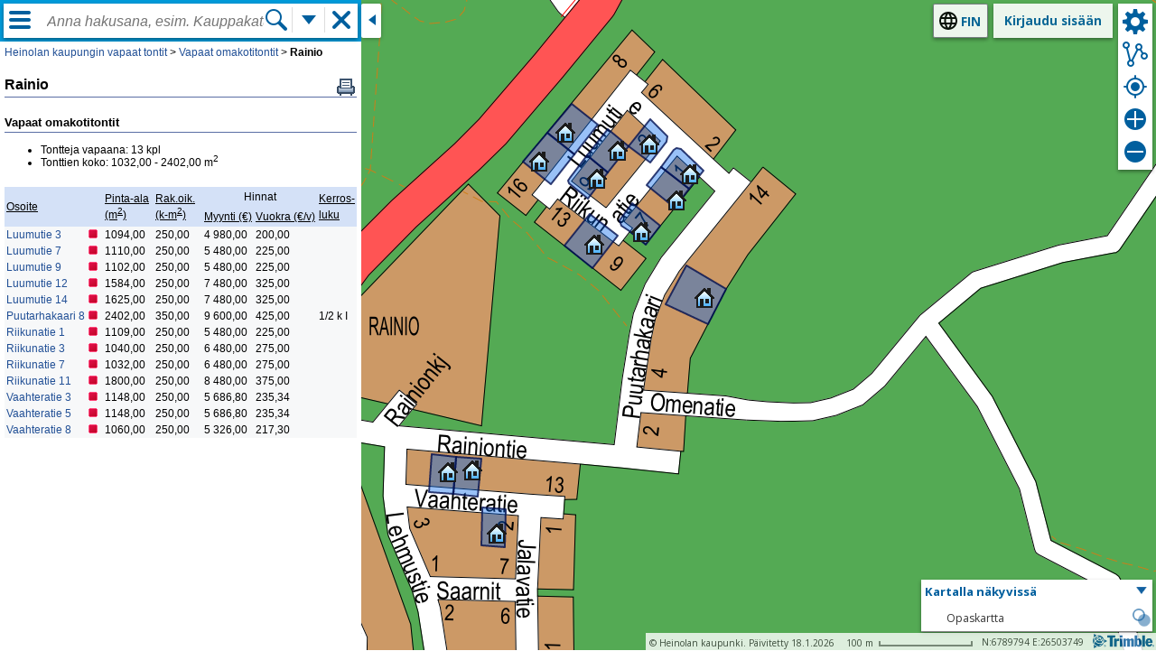

--- FILE ---
content_type: text/html; charset=utf-8
request_url: https://kartta.heinola.fi/ims?REQUEST=SiteSearch&SiteClass=1&Name=Rainio
body_size: 148873
content:



<!DOCTYPE html>
<html xmlns="http://www.w3.org/1999/xhtml" xmlns:v="urn:schemas-microsoft-com:vml" lang="fi">
<head>
    <meta http-equiv="Content-Type" content="text/html; charset=utf-8" />
    <meta content="UnDbqh1UTYDfAhQPtowwIHwRK8Por3s-uISU--KYKx8w-uhP9VEv9qXJMtcmuH0RI38ZreImy5GzJztODWRgKFX-WNRN-TLcYRLx_rdKk701" name="AntiForgeryToken" />
    <meta content="fi" name="accept-language" />
    <title>Heinolan karttapalvelu</title>

    <meta name="viewport" content="initial-scale=1.0, maximum-scale=1.0, minimum-scale=1.0, user-scalable=no,width=device-width, height=device-height, shrink-to-fit=no">
    
    <meta http-equiv="X-UA-Compatible" content="IE=edge" />

    <link rel="shortcut icon" href="/IMS/favicon.ico" type="image/x-icon" />
    <link rel="icon" href="/IMS/favicon.ico" type="image/x-icon" />

    <link href="/IMS/Content/angular?v=8Snj2VbfzCdxsqonPNab-VAfBStEj2_ttK_NmoDVbOE1" rel="stylesheet"/>

    <link href="/IMS/Content/themes/ui-default/css?v=A_DlTiHHMWbIaqrgTxkq-6a6AxhOxGi2Nm2N8Nvbsyw1" rel="stylesheet"/>

    <link href="/IMS/Content/themes/ui-gray/css?v=Jf6Telxwa-QFSyxVGWw-9BQz7_KhnmIek0azoxD68ts1" rel="stylesheet"/>

    <link href="/IMS/Content/css?v=zMJ7mSDgo4szido_1lcaMwYetvnsiIIko89s4uwW1Vg1" rel="stylesheet"/>

    

    <script src="/IMS/bundles/jquery?v=cqo3EYould4n4QMiYCPf7jX8u4ky2Fu0eLK6Fvdvavw1"></script>


    <script src="/IMS/bundles/angular?v=OjT6z3L4JTgGxSbX9uR-UAAkEVL6VugG59KZk_7FkwI1"></script>


    <link href='https://fonts.googleapis.com/css?family=Open+Sans:300,400,700' rel='stylesheet' type='text/css'>

    <script src="/IMS/bundles/angular-material?v=GIQJt7-TBW_UkB4SraRqulNtHMQoxGw5S37f52vo_GE1"></script>


    <script src="/IMS/bundles/jqueryui?v=NFwY4gPGECnF4nNwvy8s3cxfYBzmRWJwjUh-wDXItgM1"></script>


    <script src="/IMS/bundles/leaflet?v=hcJUTGXWGwGn1kD0q0Hq1NKEy_snnfVNU2QIErAKnfA1"></script>


    <script src="/IMS/bundles/jqueryplugins?v=ichkIppkelLX--a1xK6NGqhL7Uh2TRPLYWFYuC7sq1Q1"></script>


    <script src="/IMS/bundles/tekla-mvc-common?v=uay9bF2kxSdN5FYZ5OICTLjX2649MM6eXpLKua9yyq41"></script>



    <script src="/IMS/bundles/imscore?v=V2AK2UMoIUSDkL3_JNnm2Y_9Nx2c3rBKMFE47SMG_uo1"></script>

    <script src="/IMS/bundles/imssite?v=vBR-WxgUsaRL-hdm4qFIdR_gmydgTF5hJCb9emPws9k1"></script>

    <script src="/IMS/bundles/turf?v=m2dfpBpTxmcqHh8tzI8TBhtW4aDqymEVRzMzCVuCTm41"></script>


    <script src="/IMS/scripts/tinymce/tinymce.min.js"></script>

    
</head>

<body class="tekla tekla-ims area-map">
    

<div id="body" class="loading">
    <div class="content-wrapper main-content">
        


    <div ng-app="imsApp">
        <div id="lmapcontainer" class="tekla-map" style="background-color: white; width: 100%; height: 100%; position: absolute; left: 0px; top: 0px; z-index: 2;">
</div>
<div id="webglViewerWrapper" style="width: 100%; height: 100%; position: absolute; left: 0px; top: 0px;">
</div>


        
<div class="dt-footer-container disable-pinch-zoom disable-map-events">
    <div style="position: relative;">
        <div class="noprint" style="float: right">
            <a href="https://upa.trimble.com/fi/toimialat/julkishallinto" target="_blank">
            <img style="padding-top:1px; height: 16px; padding-right: 2px;" draggable="false" src="/IMS/Images/brandLogo_color.gif" /></a>
        </div>

            <div class="noprint dt-footer-block dt-footer-coordinates" style="float: right">
                <span style="z-index: 10; text-align: right;" id="coordinatediv"></span>
            </div>

        <div class="dt-map-scale dt-footer-block">
            <span id="scaletext">&nbsp;500 m&nbsp;</span>
            <div id="scalebar" class="dt-map-ruler" style="width: 63px;"></div>
        </div>

        <div class="dt-footer-block">
            <div id="copy1" class="dt-map-copyright">

            </div>
        </div>
    </div>
    <div class="clear"></div>
</div>


        

        <div id="map-login-toolbar">
            <div style="position: relative;">
                <div class="login-container" style="float: right;">

                        <span>
                            <a class="btn" href="/IMS/fi/Account?ReturnUrl=%2Fims%3FREQUEST%3DSiteSearch%26SiteClass%3D1%26Name%3DRainio">Kirjaudu sis&#228;&#228;n</a>
                        </span>
                </div>

                <div class="language-selector map-language-selector" style="z-index: 1000; float: right; margin-right: 6px;">
                    


<script type="text/javascript">
    $(function () {
        Tekla.LanguageSelector.init();
    });
</script>

    <div class="language-selector">
        <button title="Valitse kieli"
                class="language-selector language-elem-fin">
            fin
        </button>
        <ul class="language-selector">
                <li>
                    <a tabindex="-1" class="language-elem-eng do-return" href="/IMS/en/Map?REQUEST=SiteSearch&amp;SiteClass=1&amp;Name=Rainio">In English</a>
                </li>
        </ul>
    </div>

                </div>



            </div>
        </div>

        <div id="map-toolbar" class="disable-map-events">

            <div class="toolbar-action" title="Ty&#246;kalut">
                <a id="ims-tb-settings">
                    <span class="toolbar-icon32 toolbar-settings"></span>
                </a>
            </div>
            
            <div class="toolbar-action" title="Et&#228;isyyden mittaus">
                <a id="ims-tb-distance">
                    <span class="toolbar-icon32 toolbar-distance"></span>
                </a>
            </div>

            <div class="toolbar-action toolbar-action-geoloc" title="N&#228;yt&#228; oma sijainti">
                <a id="ims-tb-geoloc">
                    <span class="toolbar-icon32 toolbar-geoloc"></span>
                </a>
            </div>

            <div class="toolbar-action" title="L&#228;henn&#228;">
                <a id="ims-tb-zoomin">
                    <span class="toolbar-icon32 toolbar-zoomin"></span>
                </a>
            </div>

            <div class="toolbar-action" title="Loitonna">
                <a id="ims-tb-zoomout">
                    <span class="toolbar-icon32 toolbar-zoomout"></span>
                </a>
            </div>
            <div class="clear"></div>

            <div id="menu-settings" class="popup-menu-container popup-autoclose">
                <ul>


                        <li class="action-pointcloud-settings-li">
                            <a class="action-pointcloud-settings" href="javascript:void(0);">Pistepilviasetukset</a>
                        </li>

                        <li class="action-myobjects-li">
                            <a class="action-myobjects" href="javascript:void(0);">Omat kohteet</a>
                        </li>

                        <li class="action-print-li">
                            <a class="action-print" href="javascript:void(0);" title="Tulosta">
                                Tulosta
                            </a>
                        </li>

                        <li>
                            <a class="action-locationlink" href="javascript:void(0);" title="Karttalinkki">
                                Karttalinkki
                            </a>
                        </li>
                        <li class="action-embedmap-li">
                            <a class="action-embedmap" href="javascript:void(0);" title="Upota kartta">
                                Upota kartta
                            </a>
                        </li>
                </ul>
            </div>
        </div>

        
<div ng-controller="VisibleLayersCtrl">
    <div id="visible-layers" ng-cloak>
        <div class="visible-layers-container">
            <div ng-class="{'isclosed': listClosed}">
                <div id="layerlist-header" class="visible-layers-header" ng-click="toggle()">
                    <div class="header-title">
                        Kartalla n&#228;kyviss&#228;
                    </div>
                    <div class="header-icon">
                        <span class="toolbar-icon24 toolbar-arrow24" style="display: inline-block"></span>
                    </div>
                    <div class="clear"></div>
                </div>
                <div class="visible-layers-content" id="visible-layers-content">
                    <div as-sortable="sortableOptions" data-ng-model="visibleLayers" id="visible-layers-sortable">
                        <div ng-class="{'threed-layer': layer.threed, 'twod-layer': !layer.threed}" style="border-bottom: 1px solid gray;" ng-repeat="layer in visibleLayers" as-sortable-item>
                            <div  class="layer" as-sortable-item-handle>
                                <div class="aicon">
                                    <div ng-if="layer.isremovable" ng-click="hideLayer(layer)" style="cursor: pointer;" title="Piilota taso">
                                        <span class="toolbar-icon24 toolbar-close24"></span>
                                    </div>
                                </div>
                                <div ng-class="{'outside':layer.hidden}" class="name noselect">{{ layer.name }}</div>
                                <div class="actions">
                                    <div class="aicon">
                                        <div ng-if="layer.islegend || layer.ismetadata" ng-click="showInfo(layer)" style="cursor: pointer;"
                                             title="N&#228;yt&#228; lis&#228;tiedot">
                                            <span class="toolbar-icon24 toolbar-info24"></span>
                                        </div>
                                    </div>
                                    <div class="aicon">
                                        <div ng-if="layer.isopacity" ng-click="toggleOpacity(layer)" style="cursor: pointer;" title="L&#228;pin&#228;kyvyys">
                                            <span class="toolbar-icon24 toolbar-opacity24"></span>
                                        </div>
                                    </div>
                                </div>
                                <div class="clear"></div>
                            </div>
                            <div ng-if="layer.isopacity && layer.showOpacity" ui-slider="slider.options" min="0" max="1" step="0.05" use-decimals ng-model="layer.opacity" class="slider"></div>
                        </div>
                    </div>
                </div>
            </div>
        </div>
    </div>

    <div resizable class="map-metadata" id="map-metadata" ng-show="visible">
        <div class="draggable-title" style="width: 100%; ">
            <a  style="float: right; margin: 4px;" ng-click="closeInfo();" title="Sulje"
               class="toolbar-icon24 toolbar-close24"></a>
            <ul>
                <li ng-repeat="tab in tabs"
                    ng-class="{active:isActiveTab(tab.type)}"
                    ng-click="onClickTab(tab)">
                    {{tab.title}}
                </li>
            </ul>
            <div class="clear"></div>
        </div>
        <div class="tab-content">
            <div ng-repeat="tab in tabs">
                <div ng-show="isActiveTab(tab.type)">
                    <div class="content" ng-if="tab.datatype == 'image' ">
                        <img ng-src="{{tab.content}}" />
                    </div>
                    <div ng-if="tab.datatype == 'content'">
                        <div class="content" ng-bind-html="tab.content">
                        </div>
                    </div>
                </div>
            </div>
        </div>
    </div>
</div>

        
<div id="myobjects-container" class="myobjects noprint disable-pinch-zoom">
    <a class="toolbar-icon24 toolbar-close24 myobjects-close" title="Sulje" href="#"></a>

    <div class="collection-overlay">
        <div class="animation-loading-big animation-loading-big-center" title="Ladataan..."></div>
    </div>
    <div class="collection-properties-content container-part">
        <div class="myobjects-header myobjects-draggable">
            <div class="collection-properties-title">Kokoelman ominaisuudet</div>
            <div class="clear"></div>
        </div>
        <div class="collection-properties-form">
            <div>
                <label for="collection-name-edit">Nimi</label>
                <input id="collection-name-edit" class="collection-name-edit" />
            </div>
            <div>
                <label for="collection-explanation-edit">Selitys</label>
                <textarea id="collection-explanation-edit" class="collection-explanation-edit" rows="3" cols="1"></textarea>
            </div>
            <div class="collection-properties-buttons">
                <button class="button-cancel small">Peru</button>
                <button class="button-save small">OK</button>
            </div>
        </div>
    </div>

    <div class="myobjects-content container-part">
        <div class="myobjects-header myobjects-draggable">
            <ul class="myobjects-tabs tabItems">
                <li><a class="active tab-link-myobjects" href="#my-objects">Omat kohteet</a></li>
                <li><a class="tab-link-mycollections" href="#my-collections">Omat kokoelmat</a></li>
            </ul>
            <div class="clear"></div>
        </div>

        <div class="tabDetails">

            <div data-tab="my-objects" class="myobjects-tab tabContents">

                <div class="tab-actions clearfix">
                    <a class="myobjects-shortlink">Karttalinkki kokoelmaan</a>
                    <a class="myobjects-menu"><span style="float:left">Toiminnot</span><span class="icon icon-right icon-ims icon-down-small"></span></a>
                    <div class="clear"></div>
                </div>

                <div class="myobjects-action-menu">
                    <ul>
                        <li class="collection-show-all"><a href="#objects-show-all">N&#228;yt&#228; kohteet kartalla</a></li>
                        <li class="collection-delete-all"><a href="#objects-delete-all">Poista kaikki kohteet</a></li>
                        <li class="collection-properties"><a href="#collection-properties">Kokoelman ominaisuudet</a></li>
                    </ul>
                </div>
                <div class="scroll-container">

                        <div class="esite-collection" style="display:none">
                            <div class="collection-header" >
                                <div class="collection-data">
                                    <a class="esite-name" href="#">Valitut tontit</a>
                                </div>
                                <div class="collection-data-right">
                                    <button class="esite-apply button-save small" title="Tee tonttihakemus">Tee tonttihakemus</button>                           
                                </div>
                                <div class="clear"></div>
                            </div>
                            <div class="myobjects-list-content">
                                <div class="esite-list"></div>
                            </div>
                        </div>

                    <div class="collection-header clearfix">

                        
                        <div class="collection-data">
                            <a class="collection-name" href="#">Tallentamaton kokoelma</a>
                        </div>
                      
                        <div class="clear"></div>
                    </div>

                    <div class="myobjects-list-content">
                        <div class="myobjects-list-help">Lisää omia kohteita piirtämällä tai valitsemalla <b>Lisää omiin kohteisiin</b> hakukohteen tiedoista.</div>
                        <div class="myobjects-list"></div>
                    </div>
                </div>
            </div>

            <div data-tab="my-collections" class="mycollections-tab tabContents">

                <div class="scroll-container">
                        <div class="mycollections-list-help"><b>Kirjautumalla</b> palveluun voit tallentaa omia kohteita kokoelmiksi, joita voit myöhemmin muokata.</div>
                </div>
            </div>

        </div>
    </div>

    <div class="myobjects-footer">
            <a class="icon-ims32 icon-left icon-drawpoint32 draw-point" href="#" title="Lis&#228;&#228; kohde"></a>
            <a class="icon-ims32 icon-left icon-drawpolyline32 draw-polyline" href="#" title="Piirr&#228; viivaketju"></a>
            <a class="icon-ims32 icon-left icon-drawpolygon32 draw-polygon" href="#" title="Piirr&#228; alue"></a>
            <a class="icon-ims32 icon-left icon-setpresentation32 set-presentation" href="#" title="Valitse piirroksen ulkoasu"></a>
    </div>

</div>

        


<div class="city-logo">
    <a href="/IMS/"  title="Etusivulle">
        <img src="/IMS/Images/cityLogo.client.png" />
    </a>
</div>

        <div id="menu-shortcuts">
    <div class="shortcuts">
        <div class="shortcut-container" title="Valitse karttan&#228;kym&#228;">
            <span class="shortcut shortcut-basemaps"></span>
        </div>

        <div class="shortcut-container" title="Valitse kartalla n&#228;kyv&#228;t tiedot">
            <span class="shortcut shortcut-layers"></span>
        </div>
    </div>
</div>
        
<div id="search-container" class="disable-pinch-zoom">
    <div id="search-container-box" class="noprint">
        <div class="searchbox-hamburger-container">
            <button aria-label="Valikko" title="Valikko" id="searchbox-hamburger" style="width: 32px; height: 32px;"
                    class="searchbox-hamburger mob-menu-toggle"></button>
        </div>

        <div id="searchbox" role="search" class="searchbox noprint">
            <form id="search" name="search" onsubmit="return false;">
                <div>
                    <div style="position: relative;">
                        <input id="Op" type="hidden" value="All" />
                        <input id="uid" type="hidden" value="" />
                        <input autofocus="autofocus"
                               aria-label="Hae karttapalvelusta"
                               placeholder="Anna hakusana, esim. Kauppakatu"
                               autocomplete="off" id="q" name="q" autocapitalize="off"
                               class="searchboxinput" aria-haspopup="false" role="combobox"
                               aria-autocomplete="both" spellcheck="false">
                    </div>
                </div>
                <div class="searchbox-searchbutton-container">
                    <button aria-label="Hae" id="searchbox-searchbutton"
                            class="searchbox-searchbutton"></button>
                </div>
            </form>

            <div class="searchbox-additionalsearch-container" title="Lis&#228;&#228; hakutoimintoja">
                <button aria-label="Lis&#228;&#228; hakutoimintoja" id="searchbox-additionalsearch"
                        class="searchbox-additionalsearch"></button>
            </div>

            <a id="clear-search" class="clear-search-container" href="javascript:void(0)" role="button"
               title="Tyhjenn&#228; hakutulokset">
                <span class="searchbox-close" aria-label="Tyhjenn&#228; hakutulokset"></span>
            </a>
        </div>
    </div>
    <div id="additional-search-menu" class="popup-menu-container popup-autoclose">
        <ul>
            
            <li class="action-servicesearch">Palveluhaku</li>
                    </ul>
    </div>
</div>


        
<div class="pane disable-pinch-zoom">
    <div class="sw-pane sw-pane-visible">
        <div tabindex="-1" class="sw-pane-content scrollable-y">
            <div role="region" class="sw-pane-content-holder">
                <div tabindex="-1" class="section-listbox section-listbox-root">
                    <div class="content-searchbox-spacer noprint"></div>
                    <div class="scrollable scrollable-show collapsible-content">
                        <div class="pane-content" style="display: none" id="searchresults"></div>

                        
<div id="pane-search" class="pane-content" ng-controller="SearchResultsCtrl">
    <div class="section-result-title" style="margin-left: 5px;" ng-show="searchResults.msg">
        <p>{{ searchResults.msg}}</p>
    </div>
    <div role="listbox" tabindex="-1" class="section-listbox section-scrollbox scrollable-y scrollable-show">
        <div ng-repeat="item in searchResults.items">

            <div ng-show="item.subtitle">
                <div style="margin: 10px; font-weight: bold; ">{{ item.subtitle}} </div>
                <div role="presentation" class="section-divider section-divider-bottom-line" style="height: 0px;"></div>
            </div>
            
            <div data-result-index="1" role="option" tabindex="0" ng-click="showItem(item)" class="section-result">
                <div class="section-result-text-content">
                    <div class="section-result-header">
                        <div class="section-result-title-container">
                            <div class="section-result-title">
                                <span>{{ item.name }}</span>
                            </div>
                            <div ng-show="item.category">
                                <span>{{ item.category }}</span>
                            </div>
                        </div>
                    </div>
                </div>
            </div>
            <div role="presentation" class="section-divider section-divider-bottom-line" style="height: 0px;"></div>
        </div>
    </div>
</div>



                    </div>
                </div>
            </div>
        </div>

        <div class="pane-toggle-button-container">
            <button aria-label="Sulje sivuikkuna" title="Sulje sivuikkuna" class="sw-pane-toggle-button noprint"></button>
        </div>
    </div>
</div>

        
<div id="mob-menu" class="menu-menu disable-pinch-zoom">
    <div id="menu-mainmenu-content" class="menu-mainmenu-content">
        <div id="mob-menu-contentarea" class="mob-menu-stretched" style="overflow: hidden; box-sizing: border-box;">
            


<div id="mob-menu-content-main" class="mob-menu-contentitem" style="margin-left: 0px;">
    <ul class="menu-option-list">
            <li class="menu-item">
            <a id="mob-select-basemap" class="menu-command" data-target-div="menu-basemap-selector" data-source="menu-icon32-basemap">
                    <div class="menu-item-box">
        <span style="float: left;" class="menu-icon32 menu-icon32-basemap "></span>
        <div class="menu-item-text">Valitse karttan&#228;kym&#228;</div>      
        <div class="clear"></div>
    </div>

            </a>
    </li>

            <li class="menu-item">
            <a id="mob-select-layers" class="menu-command" data-target-div="menu-layer-selector" data-source="menu-icon32-layers">
                    <div class="menu-item-box">
        <span style="float: left;" class="menu-icon32 menu-icon32-layers "></span>
        <div class="menu-item-text">Valitse kartalla n&#228;kyv&#228;t tiedot</div>      
        <div class="clear"></div>
    </div>

            </a>
    </li>

            <li class="menu-item">
            <a id="mob-select-links" class="menu-command" data-target-div="menu-links-selector" data-source="menu-icon32-links">
                    <div class="menu-item-box">
        <span style="float: left;" class="menu-icon32 menu-icon32-links "></span>
        <div class="menu-item-text">Linkkej&#228;</div>      
        <div class="clear"></div>
    </div>

            </a>
    </li>

    <li class="menu-item">
            <a style="text-decoration: none; " href="https://kartta.heinola.fi/eFeedback/" target="_feedback">
                    <div class="menu-item-box">
        <span style="float: left;" class="menu-icon32 menu-icon32-feedback "></span>
        <div class="menu-item-text">Siirry palautepalveluun</div>      
        <div class="clear"></div>
    </div>

            </a>
    </li>
            <li class="menu-item">
            <a id="mob-select-help" class="menu-command" data-target-div="menu-help-selector" data-source="menu-icon32-help">
                    <div class="menu-item-box">
        <span style="float: left;" class="menu-icon32 menu-icon32-help "></span>
        <div class="menu-item-text">Tietoja palvelusta</div>      
        <div class="clear"></div>
    </div>

            </a>
    </li>
    </ul>
    <div class="mob-menu-bottom-links">
        <a class="mob-menu-bottom-link" target="_blank" href="/IMS/fi/Account/TermsOfUse">K&#228;ytt&#246;ehdot</a>
        |
        <a class="mob-menu-bottom-link" target="_blank"  href="/IMS/fi/Account/PrivacyPolicy">Tietosuojaseloste</a>
        |
        <button type="button" class="link-button mob-menu-bottom-link show-cookie-dialog">Ev&#228;steasetukset</button>
    </div>
</div>

        </div>
    </div>
    
    <div id="mob-submenu-contentarea" class="mob-submenu-stretched">
        
    <div class="mob-menu-contentitem mob-submenu-contentitem menu-size100-auto" id="menu-basemap-selector" style="box-sizing: border-box; position: relative;">
        <ul style="width: 100%; height: 100%; box-sizing: border-box; float: left;" id="basemap-switcher" class="basemap-switcher">
        </ul>
    </div>

        <div class="mob-menu-contentitem mob-submenu-contentitem menu-size100-auto menu-layer-selector" id="menu-layer-selector"
     style="box-sizing: border-box; position: relative;">

    <div style="position: absolute; top: 0; right: 20px;" class="collapse" title="Supista kaikki"></div>
    <div style="position: absolute; top: 0; right: 44px;" class="expand" title="Laajenna kaikki"></div>

    <div id="layerTree" class="menu-size100-auto big-expander"></div>
</div>
        <div class="mob-menu-contentitem mob-submenu-contentitem menu-size100-auto menu-layer-selector" id="menu-threedlayer-selector"
     style="box-sizing: border-box; position: relative;">
    <div style="position: absolute; top: 0; right: 20px;" class="collapse" title="Supista kaikki"></div>
    <div style="position: absolute; top: 0; right: 44px;" class="expand" title="Laajenna kaikki"></div>
    <div id="threeDLayerTree" class="menu-size100-auto big-expander"></div>
</div>

        <script type="text/ng-template" id="trimbim/properties.html">
    <div class="threed-properties">
        <div class="caption">
            Kohteen ominaisuudet
        </div>
        <table>
            <thead>
                <tr>
                    <td>
                        Ominaisuus
                    </td>
                    <td>
                        Arvo
                    </td>
                </tr>
            </thead>
            <tbody>
                {{@each(it.Properties) => prop}}
                <tr>
                    <td>
                        {{prop.key}}
                    </td>
                    <td>{{prop.value}}</td>
                </tr>
                {{/each}}
            </tbody>
        </table>
    </div>
</script>

        <div class="mob-menu-contentitem   mob-submenu-contentitem menu-size100-auto " id="menu-links-selector">
    <div class="client-info-container">
        <div style="width: 307px"> 


</div>
    </div>    
</div>

        <div class="mob-menu-contentitem   mob-submenu-contentitem menu-size100-auto " id="menu-collections-selector">
</div>
        <div class="mob-menu-contentitem   mob-submenu-contentitem menu-size100-auto" id="menu-help-selector">
    <div style="overflow: auto; height: 100%;">
        <div style="padding: 4px;">
            

<p class="help-index">Ohje</p>

<ul class="help-index">
    <li><a href="#IMS_EndUser_Navigation">Kartalla liikkuminen</a></li>
    <li><a href="#IMS_EndUser_ChoosingMapView">Karttanäkymän valitseminen</a></li>
    <li><a href="#IMS_EndUser_ShowingDataSets">Aineistojen näyttäminen kartalla</a></li>
    <li><a href="#IMS_EndUser_ShowingYourLocation">Oman sijainnin näyttäminen</a></li>
    <li><a href="#IMS_EndUser_MeasuringDistance">Etäisyyden mittaaminen</a></li>
    <li><a href="#IMS_EndUser_Searching">Kohteiden hakeminen</a></li>
    <li><a href="#IMS_EndUser_DeletingSearchResults">Hakutulosten poistaminen kartalta</a></li>
    <li><a href="#IMS_EndUser_UsingServiceSearch">Palveluhaun käyttäminen</a></li>
        <li><a href="#IMS_EndUser_CreatingMyObjects">Oman pistemäisen kohteen luominen</a></li>
        <li><a href="#IMS_EndUser_CreatingMyObjectsLines">Oman viivaketjun luominen</a></li>
        <li><a href="#IMS_EndUser_CreatingMyObjectsArea">Oman alueen luominen</a></li>
        <li><a href="#IMS_EndUser_AddingSerachResultsToMyObjects">Hakutuloksen lisääminen Omiin kohteisiin</a></li>
        <li><a href="#IMS_EndUser_MyCollections">Oman kokoelman tallentaminen</a></li>
    <li><a href="#IMS_EndUser_GivingFeedback">Palautteen antaminen</a></li>
        <li><a href="#IMS_EndUser_CreatingMapLink">Karttalinkin luominen</a></li>
            <li><a href="#IMS_EndUser_Printing">Tulostaminen</a></li>
            <li><a href="#IMS_EndUser_SigningIn">Kirjautuminen sisään</a></li>
        </ul>



<div id="IMS_EndUser_Navigation" class="help-topic-title">Kartalla liikkuminen</div><p class="help-topic-shortdesc">Liiku kartalla käyttäen hiirtä, karttaikkunan zoomauspainikkeita tai pikavalikkotoimintoja.</p>Tee näin<ol class="help-topic-ol-task-steps"><li class="help-topic-li-task-step">Näkymän liikuttaminen: Liikuta karttaa hiirellä raahaamalla.</li><li class="help-topic-li-task-step"><p>Lähennä / Loitonna: Käytä hiiren rullaa tai karttaikkunan oikean reunan <img src='/IMS/GlobalResources/Images/IMS_ICO_ZoomIn.png' />- ja <img src='/IMS/GlobalResources/Images/IMS_ICO_ZoomOut.png' />-painikkeita. Näkymää voit lähentää myös kaksoisnapsauttamalla karttaa.</p></li><li class="help-topic-li-task-step">Lähennä rajatulle alueelle: Pidä vaihtonäppäin (Shift) alaspainettuna ja rajaa alue hiirellä.</li><li class="help-topic-li-task-step">Näkymän keskittäminen: Valitse hiiren oikealla painikkeella avautuvasta pikavalikosta Keskitä kartta tähän.</li></ol>

<div id="IMS_EndUser_ChoosingMapView" class="help-topic-title">Karttanäkymän valitseminen</div><p class="help-topic-shortdesc">Valitse käytettävä karttanäkymä, esimerkiksi opaskartta tai ilmakuva.</p>Tee näin<ol class="help-topic-ol-task-steps"><li class="help-topic-li-task-step"><p>Napsauta Valitse karttanäkymä -välilehteä <img src='/IMS/GlobalResources/Images/IMS_ICO_Main_materialTab.png' />.</p></li><li class="help-topic-li-task-step">Valitse avautuvista karttanäkymäruuduista haluamasi näkymä.</li></ol>

<div id="IMS_EndUser_ShowingDataSets" class="help-topic-title">Aineistojen näyttäminen kartalla</div><p class="help-topic-shortdesc">Näytä kartalla haluamasi aineistot, esimerkiksi kaupunginosien nimet ja postinumeroalueet.</p>Tee näin<ol class="help-topic-ol-task-steps"><li class="help-topic-li-task-step">Valitse kartalla näkyvät tiedot -välilehdellä, valitse aineisto, jonka haluat näkyviin karttaikkunaan.<p>Valittu aineisto näkyy oikean alakulman luettelossa, jossa aineiston voi poistaa näkyvistä <img src='/IMS/GlobalResources/Images/IMS_ICO_Close.png' />-painikkeella tai muuttaa sen läpinäkyvyyttä <img src='/IMS/GlobalResources/Images/IMS_ICO_Transparency.png' />-painikkeella.</p></li></ol>

<div id="IMS_EndUser_ShowingYourLocation" class="help-topic-title">Oman sijainnin näyttäminen</div><p class="help-topic-shortdesc">Siirry kartalla tämänhetkiseen sijaintiisi.</p>Tee näin<ol class="help-topic-ol-task-steps"><li class="help-topic-li-task-step"><p>Napsauta Oma sijainti -kuvaketta (<img src='/IMS/GlobalResources/Images/IMS_ICO_OwnLocation.png' />) karttaikkunan oikeassa reunassa.</p>Sijainti näytetään selaimilla, jotka tukevat sijainnin näyttämistä.</li></ol>

<div id="IMS_EndUser_MeasuringDistance" class="help-topic-title">Etäisyyden mittaaminen</div><p class="help-topic-shortdesc">Piirrä kartalle mittamerkintä.</p>Tee näin<ol class="help-topic-ol-task-steps"><li class="help-topic-li-task-step"><p>Napsauta Etäisyyden mittaus -kuvaketta (<img src='/IMS/GlobalResources/Images/IMS_ICO_Measure.png' />) karttaikkunan oikeassa reunassa.</p></li><li class="help-topic-li-task-step">Napsauta kartalla mittamerkinnälle aloituspiste ja sen jälkeen haluamasi muut pisteet.</li><li class="help-topic-li-task-step">Hiiren oikealla painikkeella avautuvan pikavalikon toiminnoilla voit lopettaa etäisyyden mittaamisen, poistaa viimeisimmän mittauspisteen, sekä koko tekemäsi mittamerkinnän.</li></ol>Tulos<p>Antamiesi pisteiden välinen etäisyys näkyy kartalla jokaisen miittaviivan keskellä Kokonaismatka aloituspisteestä alkaen näytetään jatkuvasti hiiren osoittimen vieressä ja viimeisen napsautetun pisteen yläpuolella.</p>

<div id="IMS_EndUser_Searching" class="help-topic-title">Kohteiden hakeminen</div><p class="help-topic-shortdesc">Hae osoite- nimistö- ja hakukohteita. </p>Tee näin<ol class="help-topic-ol-task-steps"><li class="help-topic-li-task-step">Syötä hakukenttään haluamasi hakusana. Kirjoittaessasi hakukentän alla esitetään hakusanaasi parhaiten vastaavat tulokset.</li><li class="help-topic-li-task-step">Valitse hakutulos avautuvalta listalta tai napsauta Suurennuslasi-kuvaketta, jolloin hakutulokset esitetään sivupalkin Hakutulokset-välilehdellä.</li></ol><h2 class="help-section-title">Hakutulokset</h2><p>Hakutulokset esitetään sivupalkin Hakutulokset-välilehdellä aakkosjärjestyksessä. Hakutuloksissa on listattu hakua vastaavien kohteiden nimet ja kategoria, johon kohde kuuluu. Napsauttamalla hakutulosta karttanäkymä siirtyy hakukohteen alueelle.</p><p>Jos hakutuloksia on useita hyvin lähekkäin, on ne ryhmitelty kartalla ja nähdäksesi kaikki kohteet, pitää karttaa lähestyä.</p>

<div id="IMS_EndUser_DeletingSearchResults" class="help-topic-title">Hakutulosten poistaminen kartalta</div><p class="help-topic-shortdesc">Poista hakutulokset kartalta.</p>Tee näin<ol class="help-topic-ol-task-steps"><li class="help-topic-li-task-step">Valitse hiiren oikealla painikkeella avautuvasta pikavalikosta Poista hakutulokset ja mittaukset kartalta.<p>Vaihtoehtoisesti napsauta <img src='/IMS/GlobalResources/Images/IMS_ICO_ClearMap.png' />.</p></li></ol>

<div id="IMS_EndUser_UsingServiceSearch" class="help-topic-title">Palveluhaun käyttäminen</div><p class="help-topic-shortdesc">Hae erilaisia kohteita ja palveluita, esimerkiksi kouluja ja kirjastoja.</p>Tee näin<ol class="help-topic-ol-task-steps"><li class="help-topic-li-task-step">Napsauta hakupalkin nuolta ja valitse Palveluhaku. Avautuvaan ruutuun on listattu hakuluokkia. Napsauttamalla hakuluokan edessä olevaa +-merkkiä voit avata ikkunaan alaluokat.<p><img src='/IMS/GlobalResources/Images/IMS_ICO_Search.png' /></p></li><li class="help-topic-li-task-step">Napsauta haluamaasi hakuluokkaa. Valitsemasi hakuluokat listataan hakuruudun oikeaan reunaan ja luokkaan kuuluvat kohteet esitetään kartalla hakuluokkaa kuvaavalla symbolilla.</li><li class="help-topic-li-task-step">Poista hakuluokka haustasi napsauttamalla hakuluokan edessä olevaa punaista X-merkkiä.</li><li class="help-topic-li-task-step">Voit rajata hakua valitsemalla Hae vain ruudulla näkyvältä alueelta -valinnan, antamalla tuloksia rajaavan hakusanan hakuruudun alareunassa olevaan kenttään ja valitsemalla kentän viereiseltä listalta, mihin antamasi hakusana kohdistuu.</li></ol>

<div id="IMS_EndUser_CreatingMyObjects" class="help-topic-title">Oman pistemäisen kohteen luominen</div><p class="help-topic-shortdesc">Luo haluamasi pistemäinen kohde kartalle. Luomasi kohteet voit tallentaa Omiin kokoelmiisi, jos olet luonut palveluun käyttäjätunnuksen ja kirjautunut sisään.</p>Tee näin<ol class="help-topic-ol-task-steps"><li class="help-topic-li-task-step"><p>Napsauta <img src='/IMS/GlobalResources/Images/IMS_ICO_Tools.png' /> ja valitse Omat kohteet.</p></li><li class="help-topic-li-task-step">Omat kohteet -ikkunassa, napsauta Lisää kohde -kuvaketta.</li><li class="help-topic-li-task-step">Napsauta kohteelle sijainti karttaikkunassa.</li><li class="help-topic-li-task-step">Kohteen viereen avautuvassa ikkunassa, anna kohteelle nimi, selitys ja halutessasi kohteeseen liittyvä URL-linkki tai kuvalinkki. Napsauta OK.</li></ol>

<div id="IMS_EndUser_CreatingMyObjectsLines" class="help-topic-title">Oman viivaketjun luominen</div><p class="help-topic-shortdesc">Luo oma viivamainen kohde, esimerkiksi reitti. Luomasi kohteet voit tallentaa Omiin kokoelmiisi, jos olet luonut palveluun käyttäjätunnuksen ja kirjautunut sisään.</p>Tee näin<ol class="help-topic-ol-task-steps"><li class="help-topic-li-task-step"><p>Napsauta <img src='/IMS/GlobalResources/Images/IMS_ICO_Tools.png' /> ja valitse Omat kohteet.</p></li><li class="help-topic-li-task-step">Omat kohteet -ikkunassa, napsauta Piirrä viivaketju -kuvaketta.</li><li class="help-topic-li-task-step">Napsauta ketjulle aloituspiste karttaikkunassa ja sen jälkeen haluamasi muut pisteet.</li><li class="help-topic-li-task-step">Lopeta ketjun piirtäminen valitsemalla hiiren oikealla painikkeella avautuvasta pikavalikosta Lopeta piirto.</li><li class="help-topic-li-task-step">Kohteen viereen avautuvassa ikkunassa, anna kohteelle nimi, selitys ja halutessasi kohteeseen liittyvä URL-linkki. Napsauta OK.</li></ol>

<div id="IMS_EndUser_CreatingMyObjectsArea" class="help-topic-title">Oman alueen luominen</div><p class="help-topic-shortdesc">Luo haluamasi alue kartalle. Luomasi kohteet voit tallentaa Omiin kokoelmiisi, jos olet luonut palveluun käyttäjätunnuksen ja kirjautunut sisään.</p>Tee näin<ol class="help-topic-ol-task-steps"><li class="help-topic-li-task-step"><p>Napsauta <img src='/IMS/GlobalResources/Images/IMS_ICO_Tools.png' /> ja valitse Omat kohteet.</p></li><li class="help-topic-li-task-step">Omat kohteet -ikkunassa, napsauta Piirrä alue -kuvaketta.</li><li class="help-topic-li-task-step">Napsauta alueelle kulmapisteet karttaikkunassa.</li><li class="help-topic-li-task-step">Lopeta piirto napsauttamalla alueen ensimmäistä pistettä.</li><li class="help-topic-li-task-step">Kohteen viereen avautuvassa ikkunassa, anna kohteelle nimi, selitys ja halutessasi kohteeseen liittyvä URL-linkki. Napsauta OK.</li></ol>

<div id="IMS_EndUser_AddingSerachResultsToMyObjects" class="help-topic-title">Hakutuloksen lisääminen Omiin kohteisiin</div><p class="help-topic-shortdesc">Lisää tekemäsi haun tulos Omiin kohteisiisi.</p>Tee näin<ol class="help-topic-ol-task-steps"><li class="help-topic-li-task-step">Valitse tekemäsi haun tulos sivupalkin Hakutulokset-välilehdeltä tai kartalta.</li><li class="help-topic-li-task-step">Kohteen vihjeikkunassa kartalla, valitse Lisää omiin kohteisiin.</li></ol>

<div id="IMS_EndUser_MyCollections" class="help-topic-title">Oman kokoelman tallentaminen</div><p class="help-topic-shortdesc">Tallenna lisäämäsi omat kohteet kokoelmaksi.</p>Tee näin<ol class="help-topic-ol-task-steps"><li class="help-topic-li-task-step">Omat kohteet -ikkunassa, tallenna listalla olevat kohteet napsauttamalla Tallenna.</li><li class="help-topic-li-task-step">Anna kokoelmalle nimi ja selitys ja napsauta Muuta.</li><li class="help-topic-li-task-step">Jos haluat lisätä kokoelmaan lisää kohteita, luo haluamasi kohteet ja napsauta Tallenna.</li></ol>Tulos<p>Tallentamiasi kokoelmia voit tarkastella Omat kokoelmat -välilehdellä.</p>

<div id="IMS_EndUser_GivingFeedback" class="help-topic-title">Palautteen antaminen</div><p class="help-topic-shortdesc">Jos kaupungilla on käytössä palautepalvelu, voit antaa sen kautta palautetta kaupungin palveluista, toiminnasta ja päätöksenteosta, tai tehdä aloitteen kunnan toimintaa koskevissa asioissa.</p>Tee näin<ol class="help-topic-ol-task-steps"><li class="help-topic-li-task-step"><p>Siirry palautepalveluun napsauttamalla Siirry palautepalveluun -kuvaketta <img src='/IMS/GlobalResources/Images/IMS_ICO_FeedbackTab.png' /> ikkunan vasemmassa reunassa.</p></li></ol>

<div id="IMS_EndUser_CreatingMapLink" class="help-topic-title">Karttalinkin luominen</div><p class="help-topic-shortdesc">Luo linkki valitsemaasi kohteeseen, kartan pisteeseen tai kartan alueeseen. Voit jakaa linkin myös sosiaalisen median palveluissa.</p>Tee näin<ol class="help-topic-ol-task-steps"><li class="help-topic-li-task-step"><p>Napsauta <img src='/IMS/GlobalResources/Images/IMS_ICO_Tools.png' /> ja valitse karttalinkki.</p></li><li class="help-topic-li-task-step">Avautuvassa ikkunassa, napsauta Tähtäin-kuvaketta ja napsauta haluamaasi pistettä kartalla.</li><li class="help-topic-li-task-step">Ikkunan yläreunan ruudussa näkyy osoittamastasi kohteesta muodostettu karttalinkki.</li><li class="help-topic-li-task-step">Anna linkille nimi Linkin nimi -kentässä.</li><li class="help-topic-li-task-step">Voit jakaa karttalinkin sähköpostilla, Facebookissa tai Twitterissä napsauttamalla karttalinkkiruudun kuvakkeita.</li></ol>

<div id="IMS_EndUser_Printing" class="help-topic-title">Tulostaminen</div><p class="help-topic-shortdesc">Tulosta ruudun alueella näkyvä karttanäkymä.</p>Tee näin<ol class="help-topic-ol-task-steps"><li class="help-topic-li-task-step"><p>Napsauta <img src='/IMS/GlobalResources/Images/IMS_ICO_Tools.png' /> ja valitse Tulosta. Tulostettava näkymä aukeaa uuteen ikkunaan.</p></li><li class="help-topic-li-task-step">Kirjoita halutessasi tulostusikkunan ruutuun tulosteeseen liittyviä muistiinpanoja.</li><li class="help-topic-li-task-step">Jos olet tehnyt karttanäkymän alueella hakuja tai mittauksia ja haluat ne mukaan tulosteeseen, valitse tulostusikkunan yläkulmassa Tulosta kartalla näkyvät hakutulokset ja mittaukset.</li><li class="help-topic-li-task-step">Napsauta Tulosta...</li></ol>

<div id="IMS_EndUser_SigningIn" class="help-topic-title">Kirjautuminen sisään</div><p class="help-topic-shortdesc">Kirjaudu sisään palveluun voidaksesi tallentaa ja tarkastella omia kokoelmiasi.</p>Tee näin<ol class="help-topic-ol-task-steps"><li class="help-topic-li-task-step">Valitse ikkunan oikeassa yläkulmassa Kirjaudu sisään. Jos sinulla ei ole käyttäjätunnusta, napsauta sisäänkirjautumisikkunassa Luo uusi käyttäjätunnus.</li></ol>

<div id="IMS_EndUser_CurrentIssues" class="help-topic-title">Ajankohtaista</div><p class="help-topic-shortdesc">Sivupalkin Ajankohtaista-välilehdellä voit tarkastella kaupungin ajankohtaisia ilmoituksia.</p>Tee näin<ol class="help-topic-ol-task-steps"><li class="help-topic-li-task-step"><p>Napsauta <img src='/IMS/GlobalResources/Images/IMS_ICO_Current.png' /> ikkunan oikeassa ylänurkassa.</p></li><li class="help-topic-li-task-step">Punainen numero kuvakkeen yläkulmassa kertoo, kuinka monta ilmoitusta tarkasteluhetkellä on voimassa.</li><li class="help-topic-li-task-step"><p>Sulje ilmoitus napsauttamalla <img src='/IMS/GlobalResources/Images/IMS_ICO_Current.png' /> uudelleen.</p></li></ol>

<div id="IMS_EndUser_ApplyingForCommercialPlots" class="help-topic-title">Yritystonttien hakeminen</div><p class="help-topic-shortdesc">Jos kaupungilla on käytössä yritystonttien haku, voit selailla sivupalkin Yritystonttien haku -välilehdellä vapaita yritystontteja.</p>Tee näin<ol class="help-topic-ol-task-steps"><li class="help-topic-li-task-step">Napsauta hakupalkin nuolta ja valitse Yritystonttien haku.<p><img src='/IMS/GlobalResources/Images/IMS_ICO_Search.png' /></p></li><li class="help-topic-li-task-step">Kohdassa Tontin käyttötarkoitus, valitse hakemasi yritystontin käyttötarkoitus.</li><li class="help-topic-li-task-step">Kohdassa Kunta, valitse listalta kunta, jonka alueelta yritystontteja haetaan.</li><li class="help-topic-li-task-step">Kohdassa Pinta-ala, määritä hakemasi yritystontin minimi- ja maksimipinta-ala.</li><li class="help-topic-li-task-step">Kohdassa Kunnallistekniikka, määritä, pitääkö tontilla olla kunnallistekniikkaa.</li><li class="help-topic-li-task-step">Jos haluat rajata haun vain tämänhetkisen karttanäkymän alueelle, valitse Hae vain kartan alueelta.</li><li class="help-topic-li-task-step">Napsauta Hae.</li></ol>Tulos<p>Hakutulokset esitetään erillisellä listalla ja hakutulosta napsauttamalla voit tarkastella kohteen tietoja.</p>




        </div>
    </div>
</div>

    </div>
</div>

        <div style="display: none;">
            <div id="edit-bubble-template" class="bubble edit-bubble">
    <a class="close-bubble icon-ims icon-close-small" href="javascript:void(0);" title="Sulje"></a>

    <ul class="edit-bubble-tabs-header tabheader tabItems">
        <li id="proptab"><a href="#BasicInfoTab">Kohde</a></li>
        <li id="prestab"><a href="#PresentationTab">Ulkoasu</a></li>
        <li id="desctab"><a href="#DescriptionTab">HTML-kuvaus</a></li>
    
    </ul>

    <div class="tabDetails bubble-content">
        <div class="tabContents" data-tab="BasicInfoTab">
            <div class="edit-bubble-name element-container name">
                <span class="edit-bubble-smalltext">Nimi</span>
                <input name="name" placeholder="Kohteen nimi" type="text" value="" />
            </div>

            <div class="edit-bubble-explanation element-container explanation">
                <span class="edit-bubble-smalltext">Selitys</span>
                <textarea name="explanation" placeholder="Lis&#228;&#228; selitys" cols="1" rows="2"></textarea>
            </div>

            <div class="edit-bubble-width element-container width">
                <span class="edit-bubble-smalltext">Leveys</span>
                <input name="width" placeholder="" type="text" />
            </div>

            <div class="edit-bubble-url element-container url">
                <span class="edit-bubble-smalltext">URL-linkki lis&#228;tietoja varten</span>
                <input name="url" placeholder="URL-linkki lis&#228;tietoja varten" type="text" value="" />
            </div>

            <div class="edit-bubble-imageurl element-container imageurl">
                <span class="edit-bubble-smalltext">Kuvalinkki</span>
                <input name="imageurl" placeholder="Kuvalinkki" type="text" value="" />
            </div>


        </div>

        <div class="tabContents presentation-tab" style="display:none" data-tab="PresentationTab">
            <div class="presentation-mode-toggle">
    <div class="presentationselector-container noprint">
         <div class="presentationselector-typecontainer presentationselector-image">
            <div class="presentationselector-section-title">Kuva</div>
            <div class="presentationselector-controlset">
                    <select  class="image-dropdown point-image image-dropdown update-presentation">


<option title="https://kartta.heinola.fi/IMS/Images/MyObjectsMapImages/pointer-blue.png" value="https://kartta.heinola.fi/IMS/Images/MyObjectsMapImages/pointer-blue.png"></option><option title="https://kartta.heinola.fi/IMS/Images/MyObjectsMapImages/pointer-green.png" value="https://kartta.heinola.fi/IMS/Images/MyObjectsMapImages/pointer-green.png"></option><option title="https://kartta.heinola.fi/IMS/Images/MyObjectsMapImages/pointer-orange.png" value="https://kartta.heinola.fi/IMS/Images/MyObjectsMapImages/pointer-orange.png"></option><option title="https://kartta.heinola.fi/IMS/Images/MyObjectsMapImages/pointer-violet.png" value="https://kartta.heinola.fi/IMS/Images/MyObjectsMapImages/pointer-violet.png"></option><option title="https://kartta.heinola.fi/IMS/Images/MyObjectsMapImages/pointer-yellow.png" value="https://kartta.heinola.fi/IMS/Images/MyObjectsMapImages/pointer-yellow.png"></option><option selected="selected" title="https://kartta.heinola.fi/IMS/Images/MyObjectsMapImages/pointer.png" value="https://kartta.heinola.fi/IMS/Images/MyObjectsMapImages/pointer.png"></option>    </select>

            </div>
            <div class="clear"></div>
        </div>

        <div class="presentationselector-typecontainer presentationselector-line presentationselector-polygon">
            <div class="presentationselector-section-title">Viiva</div>
            <div class="presentationselector-controlset">
                <input class="line-color colorpicker update-presentation" type="text" value="#333399"/>
            </div>
            <div class="presentationselector-controlset">
                <label>L&#228;pin&#228;kyvyys</label>
                <input class="line-transparency field-number update-presentation" type="number" value="30" min="1" max="100" />
            </div>
            <div class="clear"></div>
            <div class="presentationselector-section-title">&nbsp;</div>
            <div class="presentationselector-controlset">
                <label>Leveys</label>
                <input class="line-width field-number update-presentation" type="number" value="4" min="1" max="999"/>
                <div class="clear"></div>
            </div>
            <div class="presentationselector-controlset presentationselector-linetype">
                <select  class="image-dropdown line-type image-dropdown update-presentation">


<option selected="selected" title="https://kartta.heinola.fi/IMS/Images/LineStyles/solid.png" value="solid"></option><option title="https://kartta.heinola.fi/IMS/Images/LineStyles/dot.png" value="dot"></option><option title="https://kartta.heinola.fi/IMS/Images/LineStyles/longdash.png" value="longdash"></option><option title="https://kartta.heinola.fi/IMS/Images/LineStyles/dash.png" value="dash"></option>    </select>

            <div class="clear"></div>
        </div>
        <div class="clear"></div>
    </div>

    <div class="presentationselector-typecontainer presentationselector-polygon presentationselector-polygon">
        <div class="presentationselector-section-title">T&#228;ytt&#246;</div>
        <div class="presentationselector-controlset">
            <input class="fill-color colorpicker update-presentation" value="#333399" />
            <div class="clear"></div>
        </div>
        <div class="presentationselector-controlset">
            <label>L&#228;pin&#228;kyvyys</label>
            <input class="fill-transparency field-number update-presentation" type="number" value="35" min="1" max="100" />
            <div class="clear"></div>
        </div>
        <div class="clear"></div>
    </div>
</div>
</div>

        </div>

        <div class="tabContents description-tab" style="display:none" data-tab="DescriptionTab">
            <div class="edit-bubble-htmldescription element-container description">              
                <textarea name="htmldescription" placeholder="Lis&#228;&#228; selitys" cols="1" rows="4"></textarea>
            </div>
        </div>

    </div>

    <div class="bubble-footer">

        <div class="actionbar-button-container">
            <button class="action-cancel button-grey small">Peru</button>
            <button class="action-ok button-blue small">OK</button>
        </div>

        <div class="clear"></div>
    </div>
</div>

<div id="edit-ea-bubble-template" class="bubble edit-bubble edit-ea-bubble">
    <a class="close-bubble icon-ims icon-close-small" href="javascript:void(0);" title="Sulje"></a>
    <div class="bubble-content">
        <div class="edit-bubble-select">
            <span class="edit-bubble-smalltext">Kadunnimi</span>
            <select class="edit-ea-bubble-streetname" name="streetname"><option>dummy</option></select>
        </div>

        <div class="edit-bubble-number">
            <span class="edit-bubble-smalltext">Osoitenumero</span>
            <input name="addressnumber"/>
        </div>
    </div>

    <div class="bubble-footer">
        <div class="actionbar-button-container">
            <button class="action-cancel button-grey small">Peru</button>
            <button class="action-ok button-blue small">OK</button>
        </div>
        <div class="clear"></div>
    </div>
</div>

<div id="edit-ext-bubble-template" class="bubble info-bubble">
    <a class="close-bubble icon-ims icon-close-small" href="javascript:void(0);" title="Sulje"></a>
    <div class="bubble-content">
        <div>
            <span class="name infotitle"></span>
        </div>
    </div>

    <div class="bubble-footer">
        <div class="clear"></div>
    </div>
</div>

<div id="edit-eso-bubble-template" class="bubble edit-bubble edit-eso-bubble">
    <a class="close-bubble icon-ims icon-close-small" href="javascript:void(0);" title="Sulje"></a>

    <div class="bubble-content">
        <div class="edit-bubble-select">
            <span class="edit-bubble-smalltext">Hakuluokka</span>
            <select name="category" class="eso-bubble-category"><option>dummy</option></select>
        </div>

        <div class="edit-bubble-name">
            <span class="edit-bubble-smalltext">Nimi</span>
            <input name="name" placeholder="Kohteen nimi" type="text" value="" />
        </div>

        <div class="edit-bubble-explanation">
            <span class="edit-bubble-smalltext">Selitys</span>
            <textarea name="explanation" placeholder="Lis&#228;&#228; selitys" cols="1" rows="2"></textarea>
        </div>

        <div class="edit-bubble-url">
            <span class="edit-bubble-smalltext">URL-linkki lis&#228;tietoja varten</span>
            <input name="url" placeholder="URL-linkki lis&#228;tietoja varten" type="text" value="" />
        </div>

        <div class="edit-bubble-image">
            <span class="edit-bubble-smalltext">Kuva</span>
                <select name="image"  class="image-dropdown">

        <option value=""></option>

<option title="https://kartta.heinola.fi/IMS/Images/MyObjectsMapImages/pointer-blue.png" value="https://kartta.heinola.fi/IMS/Images/MyObjectsMapImages/pointer-blue.png">pointer-blue.png</option><option title="https://kartta.heinola.fi/IMS/Images/MyObjectsMapImages/pointer-green.png" value="https://kartta.heinola.fi/IMS/Images/MyObjectsMapImages/pointer-green.png">pointer-green.png</option><option title="https://kartta.heinola.fi/IMS/Images/MyObjectsMapImages/pointer-orange.png" value="https://kartta.heinola.fi/IMS/Images/MyObjectsMapImages/pointer-orange.png">pointer-orange.png</option><option title="https://kartta.heinola.fi/IMS/Images/MyObjectsMapImages/pointer-violet.png" value="https://kartta.heinola.fi/IMS/Images/MyObjectsMapImages/pointer-violet.png">pointer-violet.png</option><option title="https://kartta.heinola.fi/IMS/Images/MyObjectsMapImages/pointer-yellow.png" value="https://kartta.heinola.fi/IMS/Images/MyObjectsMapImages/pointer-yellow.png">pointer-yellow.png</option><option title="https://kartta.heinola.fi/IMS/Images/MyObjectsMapImages/pointer.png" value="https://kartta.heinola.fi/IMS/Images/MyObjectsMapImages/pointer.png">pointer.png</option>    </select>

        </div>
    </div>

    <div class="bubble-footer">
        <div class="actionbar-button-container">
            <button class="action-cancel button-grey small">Peru</button>
            <button class="action-ok button-blue small">OK</button>
        </div>
        <div class="clear"></div>
    </div>
</div>

<div id="info-bubble-template" class="bubble info-bubble">
    <a class="close-bubble icon-ims icon-close" href="javascript:void(0);" title="Sulje"></a>
    <div class="bubble-content">
        <div>
            <span class="name infotitle"></span>
            <span class="links"></span>
        </div>
        <div>
            <div class="picture" style="float: left; padding-right: 5px;"></div>
            <div class="explanation"></div>
        </div>
        <div class="clear"></div>
        <div class="link-container">
            <div class="externallinks"></div>
            <div class="map-selection"></div>
        </div>
        <div class="clear"></div>
    </div>
    <div class="bubble-footer">
        <div class="clear"></div>
    </div>
</div>
<div id="short-info-bubble-template" class="bubble info-bubble info-bubble-short">
   <div class="bubble-content">
        <div>
            <span class="name infotitle"></span>
        </div>
        <div class="clear"></div>
    </div>
</div>

        </div>
        <div id="map-object-selection" class="map-object-selection">
    <a class="close-dialog icon-ims icon-close" data-bind="click: closeDialog(false)"></a>
    <h3>Valitse kohde</h3>
    <ul data-bind="foreach: objects">
        <li data-bind="event: { mouseover: $parent.highlight, mouseout: $parent.clearHighlight }">
            <span class="fu-icon32 fu-icon-eye" data-bind="click:$parent.highlight"></span>
            <a class="map-selection-link" data-bind="click: $parent.select, text: Name"></a>
        </li>
    </ul>
    <hr data-bind="visible: hasAdditionalObjects" />
    <ul data-bind="foreach: additionalObjects">
        <li>
            <a class="map-selection-link" data-bind="text: Name, click: $parent.select"></a>
        </li>
    </ul>
    <div class="map-selection-spinner" data-bind="visible:additionalObjectsLoading"></div>
</div>

        
<div id="advancedSearch" class="dialog servicesearch" style="display: none; padding: 4px; background-color: white;
    opacity: 0.95; z-index: 200; position: absolute; top: 82px; left: 450px; width: 500px;
    height: 320px">
    <form action="#" method="GET" id="advancedSearchForm" name="advancedSearchForm"
     onsubmit="doAdvancedSearch(document.advancedSearchForm, true); return false;">
    <div class="icon-ims icon-close" style="position: absolute; right: 4px; top: 4px; cursor: pointer;
        z-index: 10000;" onclick="Tekla.ServiceSearch.clearqueue(); $('#advancedSearch').hide();">
    </div>
    <input type="checkbox" style="vertical-align: middle;" name="MapArea" id="MapArea" /><label
        for="MapArea" style="vertical-align: middle;">Hae vain ruudulla n&#228;kyv&#228;lt&#228; alueelta</label>
    <div style="clear: both"> </div>
    <div style="padding-top: 5px;">
        <div style="float: left; width: 255px">
            <div id="expand-all" class="icon-ims icon-expand" style="position: absolute; left: 5px; top: 36px;
                width: 11px; height: 11px; background-position: -24px -229px" title="Laajenna kaikki">
            </div>
            <div id="collapse-all" class="icon-ims icon-collapse" style="position: absolute; left: 5px; top: 52px;
                width: 11px; height: 11px; background-position: -36px -229px" title="Supista kaikki">
            </div>
            <div id="servicetree" style="position: absolute; left: 25px; float: left; height: 250px;
                overflow: hidden; border: 1px solid #d6d6d6; width: 230px; padding: 0px;">
            </div>
        </div>
        <div id="selectedClasses" style="float: right; height: 250px; width: 225px; margin-left: 10px;
            border: 1px solid #d6d6d6;">
            <div id="selectedClassesList">
            </div>
        </div>
    </div>
    <div style="float: left; clear: both; padding: 8px 0 0 0;" > 

    <input id="advancedq" type="text" name="Text" placeholder="Anna tuloksia rajaava hakusana"
        value="" onchange="Tekla.ServiceSearch.queue();" onkeyup="Tekla.ServiceSearch.queue();"
        style="width: 250px" />
    <select name="Occ" style="margin-left: 15px; width: 150px" onchange="Tekla.ServiceSearch.queue();">
        <option value="any" selected="selected">Mist&#228; vain</option>
        <option value="obj">Kohteen nimest&#228;</option>
        <option value="exp">Kohteen selityksest&#228;</option>
        <option value="cat">Hakuluokan nimest&#228;</option>
        <option value="url">Kohteen linkist&#228;</option>
    </select>
    </div>

    <div style="float: right">

    <input type="submit" style="margin-top: 8px" class="button-blue small" 
    value="Hae" />
    </div>
    </form>
</div>



        <div class="searchengine-result-window noprint" id="searchengine-result-window-template">
    <a class="close-window icon-ims icon-close-small" href="javascript:void(0);" title="Sulje"></a>
    <div class="searchengine-result-window-title">Yritystonttien haun tulokset</div>
    <div class="searchengine-result-window-container" unselectable="on">
        <div  class="searchengine-result-window-content">
        </div>
    </div>
    <div class="searchengine-result-window-footer"></div>
</div>

        <div class="searchengine-update-window noprint" id="searchengine-update-window-template">
    <a class="close-window icon-ims icon-close-small" href="javascript:void(0);" title="Sulje"></a>
    <div class="searchengine-update-window-title">Yritystontin p&#228;ivityspyynt&#246;</div>
    <div class="searchengine-update-window-container" unselectable="on">
        <div  class="searchengine-update-window-content">
        </div>
    </div>
    <div class="searchengine-update-window-footer"></div>
</div>

        <div class="html-window noprint" id="html-window-template">
    <a class="close-window icon-ims icon-close-small" href="javascript:void(0);" title="Sulje"></a>
    <div class="html-window-title">Kaavam&#228;&#228;r&#228;ykset</div>
    <div class="html-window-container" unselectable="on">
        <div  class="html-window-content">
        </div>
    </div>
    <div class="html-window-footer"></div>
</div>


        <div id="maplink-template" class="maplink">
    <a title="Sulje" class="close-element toolbar-icon24 toolbar-close24"></a>
    <div class="maplink-content">
        <div class="maplink-title">
            <span class="title">Kopioi karttalinkki</span>            
        </div>
        <div class="maplink-locationlink"></div>
        <div class="maplink-name-row">
            <div class="maplink-label-container">
                <label>Linkin nimi</label>
            </div>
            <div class="maplink-middle-container">
                <input class="maplink-name maplink-update" name="name" type="text" />
            </div>

            <div class="maplink-right-container">
                <a class="action-share-email icon icon-ims icon-share-email" href="javascript:void(0);" title="L&#228;het&#228; linkki s&#228;hk&#246;postilla">b</a>
                <a class="action-share-facebook icon icon-ims icon-share-facebook" href="javascript:void(0);" title="Jaa linkki Facebookissa">c</a>
                <a class="action-share-twitter icon icon-ims icon-share-twitter" href="javascript:void(0);" title="Jaa linkki Twitteriss&#228;">d</a>
            </div>
            <div class="clear"></div>
        </div>

        <div class="maplink-coordinates-row">
            <div class="maplink-label-container">
                <label>Sijainti</label>
            </div>
            <div class="maplink-middle-container">
                <input class="maplink-coordinates readonly" name="coordinates" readonly="readonly" type="text" />
            </div>
            <div class="maplink-right-container">
                <a class="action-selectpos icon icon-ims icon-selectpos" href="javascript:void(0);" title="Osoita karttalinkin sijainti."></a>
            </div>
            <div class="clear"></div>
        </div>
    </div>
</div>

        <div id="embedmap-template" class="embedmap">
    <a title="Sulje"
       class="close-element toolbar-icon24 toolbar-close24"></a>
    <div class="embedmap-content">

        <div class="embedmap-title">
            <span class="title">Tee upotettu kartta</span>
        </div>

        <table>
            <tr style="min-width: 250px;">
                <td valign="top" style="padding-right: 10px;">
                    <div class="subtitle">M&#228;&#228;rittele upotuksen koko</div>
                    <div>
                        <input class="embed-size px width" type="number" value="400" /> X  <input class="embed-size height px" type="number" value="400" /> pikseli&#228;
                    </div>
                    <hr />
                    <div>
                        <div class="subtitle">
                            Sis&#228;llyt&#228; upotukseen
                        </div>
                    </div>                    
                    <div>
                        <label>
                            <input name="zoom" class="embed-change zoom" type="checkbox" checked="checked" />
                            Zoomauspainikkeet
                        </label>
                    </div>


                    <div>
                        <label>
                            <input class="embed-change geoloc" type="checkbox" checked="checked" />
                            Oma sijainti
                        </label>
                    </div>
                    <div>
                        <label>
                            <input class="embed-change open" type="checkbox" checked="checked" />
                            Linkki t&#228;yteen karttapalveluun
                        </label>
                    </div>

                    <div>
                        <label>
                            <input class="embed-change basemapselector" type="checkbox" checked="checked" />

                            Karttan&#228;kym&#228;n valinta
                        </label>
                    </div>
                    <hr />
                    <div class="subtitle">
                        Kopioi upotuksen koodi lis&#228;tt&#228;v&#228;ksi
                    </div>

                    <input type="text" class="embedmap-locationlink" />     
                    
                    <button class="button-grey copy-to-clipboard">Kopioi leikep&#246;yd&#228;lle</button>
                                   
                </td>
                <td>
                    <div id="place-holder" style="background-color: lightgray;">
                    </div>
                </td>
            </tr>
        </table>

    </div>
</div>


        <div id="default-presentationselector" class="default-presentationselector">
    <a class="close-element icon-ims icon-close" href="javascript:void(0);" title="Sulje"></a>
    <div class="presentation-mode-toggle">
    <div class="presentationselector-container noprint">
         <div class="presentationselector-typecontainer presentationselector-image">
            <div class="presentationselector-section-title">Kuva</div>
            <div class="presentationselector-controlset">
                    <select  class="image-dropdown point-image image-dropdown update-presentation">


<option title="https://kartta.heinola.fi/IMS/Images/MyObjectsMapImages/pointer-blue.png" value="https://kartta.heinola.fi/IMS/Images/MyObjectsMapImages/pointer-blue.png"></option><option title="https://kartta.heinola.fi/IMS/Images/MyObjectsMapImages/pointer-green.png" value="https://kartta.heinola.fi/IMS/Images/MyObjectsMapImages/pointer-green.png"></option><option title="https://kartta.heinola.fi/IMS/Images/MyObjectsMapImages/pointer-orange.png" value="https://kartta.heinola.fi/IMS/Images/MyObjectsMapImages/pointer-orange.png"></option><option title="https://kartta.heinola.fi/IMS/Images/MyObjectsMapImages/pointer-violet.png" value="https://kartta.heinola.fi/IMS/Images/MyObjectsMapImages/pointer-violet.png"></option><option title="https://kartta.heinola.fi/IMS/Images/MyObjectsMapImages/pointer-yellow.png" value="https://kartta.heinola.fi/IMS/Images/MyObjectsMapImages/pointer-yellow.png"></option><option selected="selected" title="https://kartta.heinola.fi/IMS/Images/MyObjectsMapImages/pointer.png" value="https://kartta.heinola.fi/IMS/Images/MyObjectsMapImages/pointer.png"></option>    </select>

            </div>
            <div class="clear"></div>
        </div>

        <div class="presentationselector-typecontainer presentationselector-line presentationselector-polygon">
            <div class="presentationselector-section-title">Viiva</div>
            <div class="presentationselector-controlset">
                <input class="line-color colorpicker update-presentation" type="text" value="#333399"/>
            </div>
            <div class="presentationselector-controlset">
                <label>L&#228;pin&#228;kyvyys</label>
                <input class="line-transparency field-number update-presentation" type="number" value="30" min="1" max="100" />
            </div>
            <div class="clear"></div>
            <div class="presentationselector-section-title">&nbsp;</div>
            <div class="presentationselector-controlset">
                <label>Leveys</label>
                <input class="line-width field-number update-presentation" type="number" value="4" min="1" max="999"/>
                <div class="clear"></div>
            </div>
            <div class="presentationselector-controlset presentationselector-linetype">
                <select  class="image-dropdown line-type image-dropdown update-presentation">


<option selected="selected" title="https://kartta.heinola.fi/IMS/Images/LineStyles/solid.png" value="solid"></option><option title="https://kartta.heinola.fi/IMS/Images/LineStyles/dot.png" value="dot"></option><option title="https://kartta.heinola.fi/IMS/Images/LineStyles/longdash.png" value="longdash"></option><option title="https://kartta.heinola.fi/IMS/Images/LineStyles/dash.png" value="dash"></option>    </select>

            <div class="clear"></div>
        </div>
        <div class="clear"></div>
    </div>

    <div class="presentationselector-typecontainer presentationselector-polygon presentationselector-polygon">
        <div class="presentationselector-section-title">T&#228;ytt&#246;</div>
        <div class="presentationselector-controlset">
            <input class="fill-color colorpicker update-presentation" value="#333399" />
            <div class="clear"></div>
        </div>
        <div class="presentationselector-controlset">
            <label>L&#228;pin&#228;kyvyys</label>
            <input class="fill-transparency field-number update-presentation" type="number" value="35" min="1" max="100" />
            <div class="clear"></div>
        </div>
        <div class="clear"></div>
    </div>
</div>
</div>

</div>

        <div class="toaster-container">
    <div class="toaster-text"></div>
</div>

        <!-- BEGIN Snoobi v1.4 -->
<script type="text/javascript" src="https://eu1.snoobi.com/snoop.php?tili=heinola_fi"></script>
<!-- END Snoobi v1.4 -->



        <script type="text/javascript">
        //<![CDATA[
        $(function () {
            var options = {"collectionId":null,"collectionIsOwn":false,"isAuthenticated":false,"mapData":{"basemaps":[{"name":"InternetOpaskartta","label":"Opaskartta","copyright":"© Heinolan kaupunki","lastupdate":"Päivitetty 18.1.2026","cssClass":"InternetOpas","backgroundColor":"#ffffff","maplegendpath":null,"minZoom":11,"maxZoom":19,"maplevels":[{"wupp":64.0,"isrst":true},{"wupp":32.0,"isrst":true},{"wupp":16.0,"isrst":true},{"wupp":8.0,"isrst":true},{"wupp":4.0,"isrst":true},{"wupp":2.0,"isrst":true},{"wupp":1.0,"isrst":true},{"wupp":0.5,"isrst":true},{"wupp":0.25,"isrst":true}],"cssClass":"InternetOpas"},{"name":"InternetPohja","label":"Pohjakartta","copyright":"© Heinolan kaupunki","lastupdate":"Päivitetty 18.1.2026","cssClass":"InternetPohja","backgroundColor":"#ffffff","maplegendpath":null,"minZoom":11,"maxZoom":20,"maplevels":[{"wupp":64.0,"isrst":true},{"wupp":32.0,"isrst":true},{"wupp":16.0,"isrst":true},{"wupp":8.0,"isrst":true},{"wupp":4.0,"isrst":true},{"wupp":2.0,"isrst":true},{"wupp":1.0,"isrst":true},{"wupp":0.5,"isrst":true},{"wupp":0.25,"isrst":true},{"wupp":0.125,"isrst":true}],"scaledMaxZoom":21,"cssClass":"InternetPohja"},{"name":"InternetAsemakaava","label":"Asemakaava","copyright":"© Heinolan kaupunki","lastupdate":"Päivitetty 18.1.2026","cssClass":"InternetKaava","backgroundColor":"#ffffff","maplegendpath":null,"minZoom":11,"maxZoom":19,"maplevels":[{"wupp":64.0,"isrst":true},{"wupp":32.0,"isrst":true},{"wupp":16.0,"isrst":true},{"wupp":8.0,"isrst":true},{"wupp":4.0,"isrst":true},{"wupp":2.0,"isrst":true},{"wupp":1.0,"isrst":true},{"wupp":0.5,"isrst":true},{"wupp":0.25,"isrst":true}],"cssClass":"InternetKaava"},{"name":"InternetTaustakartta5000","label":"Taustakartta, MML","copyright":"© Maanmittauslaitos","cssClass":"InternetTaustakartta5000","backgroundColor":"#ffffff","maplegendpath":null,"minZoom":11,"maxZoom":19,"maplevels":[{"wupp":64.0,"isrst":true},{"wupp":32.0,"isrst":true},{"wupp":16.0,"isrst":true},{"wupp":8.0,"isrst":true},{"wupp":4.0,"isrst":true},{"wupp":2.0,"isrst":true},{"wupp":1.0,"isrst":true},{"wupp":0.5,"isrst":true},{"wupp":0.25,"isrst":true}],"cssClass":"InternetTaustakartta5000"},{"name":"InternetPeruskartta","label":"Maastokartta, MML","copyright":"© Maanmittauslaitos","cssClass":"InternetPeruskartta","backgroundColor":"#ffffff","maplegendpath":null,"minZoom":11,"maxZoom":19,"maplevels":[{"wupp":64.0,"isrst":true},{"wupp":32.0,"isrst":true},{"wupp":16.0,"isrst":true},{"wupp":8.0,"isrst":true},{"wupp":4.0,"isrst":true},{"wupp":2.0,"isrst":true},{"wupp":1.0,"isrst":true},{"wupp":0.5,"isrst":true},{"wupp":0.25,"isrst":true}],"cssClass":"InternetPeruskartta"},{"name":"InternetOpasIlma","label":"Opaskartta & ilmakuva","copyright":"© Heinolan kaupunki","lastupdate":"Päivitetty 28.8.2016","cssClass":"InternetOpas","backgroundColor":"#ffffff","maplegendpath":null,"minZoom":11,"maxZoom":19,"maplevels":[{"wupp":64.0,"isrst":true},{"wupp":32.0,"isrst":true},{"wupp":16.0,"isrst":true},{"wupp":8.0,"isrst":true},{"wupp":4.0,"isrst":true},{"wupp":2.0,"isrst":true},{"wupp":1.0,"isrst":true},{"wupp":0.5,"isrst":true},{"wupp":0.25,"isrst":true}],"cssClass":"InternetOpas","usage":"all"},{"name":"InternetPohjaAk","label":"Pohjakartta & asemakaava","copyright":"© Heinolan kaupunki","lastupdate":"Päivitetty 20.11.2016","cssClass":"InternetPohja","backgroundColor":"#ffffff","maplegendpath":null,"minZoom":11,"maxZoom":19,"maplevels":[{"wupp":64.0,"isrst":true},{"wupp":32.0,"isrst":true},{"wupp":16.0,"isrst":true},{"wupp":8.0,"isrst":true},{"wupp":4.0,"isrst":true},{"wupp":2.0,"isrst":true},{"wupp":1.0,"isrst":true},{"wupp":0.5,"isrst":true},{"wupp":0.25,"isrst":true}],"cssClass":"InternetPohja"},{"name":"InternetMMLilmakuva","label":"Ilmakuva, MML","copyright":"© Maanmittauslaitos","lastupdate":"Päivitetty 12.8.2022","cssClass":"InternetIlmakuva","backgroundColor":"#ffffff","maplegendpath":null,"minZoom":11,"maxZoom":19,"maplevels":[{"wupp":64.0,"isrst":true},{"wupp":32.0,"isrst":true},{"wupp":16.0,"isrst":true},{"wupp":8.0,"isrst":true},{"wupp":4.0,"isrst":true},{"wupp":2.0,"isrst":true},{"wupp":1.0,"isrst":true},{"wupp":0.5,"isrst":true},{"wupp":0.25,"isrst":true}],"cssClass":"InternetIlmakuva","usage":"all"},{"name":"InternetOpasPohjaAk","label":"InternetOpasPohjaAk","copyright":"© Heinolan kaupunki","lastupdate":"Päivitetty 29.9.2021","cssClass":"InternetOpas","backgroundColor":"#ffffff","maplegendpath":null,"minZoom":11,"maxZoom":19,"maplevels":[{"wupp":64.0,"isrst":true},{"wupp":32.0,"isrst":true},{"wupp":16.0,"isrst":true},{"wupp":8.0,"isrst":true},{"wupp":4.0,"isrst":true},{"wupp":2.0,"isrst":true},{"wupp":1.0,"isrst":true},{"wupp":0.5,"isrst":true},{"wupp":0.25,"isrst":true}],"cssClass":"InternetOpas"}],"namedAreas":null,"layers":[{"title":"Tekniikka ja teiden kunnossapito","maplegendpath":null,"icon":false,"key":"Tekniikka ja teiden kunnossapito","isFolder":true,"hideCheckbox":true,"children":[{"title":"Saneeraus- ja päällystyskohteet","maplegendpath":null,"icon":false,"key":"Saneeraus- ja päällystyskohteet","isFolder":true,"hideCheckbox":true,"children":[{"title":"Kevytväylien saneeraus ja päällystyskohteet 2023","maplegendpath":null,"icon":false,"key":"Kevytväylien saneeraus ja päällystyskohteet 2023","order":99,"isvec":true,"minZoom":11,"maxZoom":19,"maplevels":[{"wupp":64.0,"isvec":true,"info":["Kevytväylien saneeraus ja päällystyskohteet 2023"]},{"wupp":32.0,"isvec":true,"info":["Kevytväylien saneeraus ja päällystyskohteet 2023"]},{"wupp":16.0,"isvec":true,"info":["Kevytväylien saneeraus ja päällystyskohteet 2023"]},{"wupp":8.0,"isvec":true,"info":["Kevytväylien saneeraus ja päällystyskohteet 2023"]},{"wupp":4.0,"isvec":true,"info":["Kevytväylien saneeraus ja päällystyskohteet 2023"]},{"wupp":2.0,"isvec":true,"info":["Kevytväylien saneeraus ja päällystyskohteet 2023"]},{"wupp":1.0,"isvec":true,"info":["Kevytväylien saneeraus ja päällystyskohteet 2023"]},{"wupp":0.5,"isvec":true,"info":["Kevytväylien saneeraus ja päällystyskohteet 2023"]},{"wupp":0.25,"isvec":true,"info":["Kevytväylien saneeraus ja päällystyskohteet 2023"]}]},{"title":"Katujen saneeraus ja päällystyskohteet 2023","maplegendpath":null,"icon":false,"key":"Katujen saneeraus ja päällystyskohteet 2023","order":98,"isvec":true,"minZoom":11,"maxZoom":19,"maplevels":[{"wupp":64.0,"isvec":true,"info":["Katujen saneeraus ja päällystyskohteet 2023"]},{"wupp":32.0,"isvec":true,"info":["Katujen saneeraus ja päällystyskohteet 2023"]},{"wupp":16.0,"isvec":true,"info":["Katujen saneeraus ja päällystyskohteet 2023"]},{"wupp":8.0,"isvec":true,"info":["Katujen saneeraus ja päällystyskohteet 2023"]},{"wupp":4.0,"isvec":true,"info":["Katujen saneeraus ja päällystyskohteet 2023"]},{"wupp":2.0,"isvec":true,"info":["Katujen saneeraus ja päällystyskohteet 2023"]},{"wupp":1.0,"isvec":true,"info":["Katujen saneeraus ja päällystyskohteet 2023"]},{"wupp":0.5,"isvec":true,"info":["Katujen saneeraus ja päällystyskohteet 2023"]},{"wupp":0.25,"isvec":true,"info":["Katujen saneeraus ja päällystyskohteet 2023"]}]}]},{"title":"Talvikunnossapito","maplegendpath":null,"icon":false,"key":"Talvikunnossapito","isFolder":true,"hideCheckbox":true,"children":[{"title":"Ajoratojen hoitoluokat","maplegendpath":null,"icon":false,"key":"Ajoratojen hoitoluokat","isFolder":true,"hideCheckbox":true,"children":[{"title":"I luokka","maplegendpath":null,"icon":false,"key":"I luokka","order":97,"isvec":true,"minZoom":9,"maxZoom":20,"maplevels":[{"wupp":256.0,"isvec":true,"info":["I luokka"]},{"wupp":128.0,"isvec":true,"info":["I luokka"]},{"wupp":64.0,"isvec":true,"info":["I luokka"]},{"wupp":32.0,"isvec":true,"info":["I luokka"]},{"wupp":16.0,"isvec":true,"info":["I luokka"]},{"wupp":8.0,"isvec":true,"info":["I luokka"]},{"wupp":4.0,"isvec":true,"info":["I luokka"]},{"wupp":2.0,"isvec":true,"info":["I luokka"]},{"wupp":1.0,"isvec":true,"info":["I luokka"]},{"wupp":0.5,"isvec":true,"info":["I luokka"]},{"wupp":0.25,"isvec":true,"info":["I luokka"]},{"wupp":0.125,"isvec":true,"info":["I luokka"]}],"scaledMaxZoom":22},{"title":"II luokka","maplegendpath":null,"icon":false,"key":"II luokka","order":96,"isvec":true,"minZoom":9,"maxZoom":20,"maplevels":[{"wupp":256.0,"isvec":true,"info":["II luokka"]},{"wupp":128.0,"isvec":true,"info":["II luokka"]},{"wupp":64.0,"isvec":true,"info":["II luokka"]},{"wupp":32.0,"isvec":true,"info":["II luokka"]},{"wupp":16.0,"isvec":true,"info":["II luokka"]},{"wupp":8.0,"isvec":true,"info":["II luokka"]},{"wupp":4.0,"isvec":true,"info":["II luokka"]},{"wupp":2.0,"isvec":true,"info":["II luokka"]},{"wupp":1.0,"isvec":true,"info":["II luokka"]},{"wupp":0.5,"isvec":true,"info":["II luokka"]},{"wupp":0.25,"isvec":true,"info":["II luokka"]},{"wupp":0.125,"isvec":true,"info":["II luokka"]}],"scaledMaxZoom":22},{"title":"III luokka","maplegendpath":null,"icon":false,"key":"III luokka","order":95,"isvec":true,"minZoom":9,"maxZoom":20,"maplevels":[{"wupp":256.0,"isvec":true,"info":["III luokka"]},{"wupp":128.0,"isvec":true,"info":["III luokka"]},{"wupp":64.0,"isvec":true,"info":["III luokka"]},{"wupp":32.0,"isvec":true,"info":["III luokka"]},{"wupp":16.0,"isvec":true,"info":["III luokka"]},{"wupp":8.0,"isvec":true,"info":["III luokka"]},{"wupp":4.0,"isvec":true,"info":["III luokka"]},{"wupp":2.0,"isvec":true,"info":["III luokka"]},{"wupp":1.0,"isvec":true,"info":["III luokka"]},{"wupp":0.5,"isvec":true,"info":["III luokka"]},{"wupp":0.25,"isvec":true,"info":["III luokka"]},{"wupp":0.125,"isvec":true,"info":["III luokka"]}],"scaledMaxZoom":22},{"title":"Valtiohoitoiset tiet (ELY)","maplegendpath":null,"icon":false,"key":"ELY:n tiet","order":94,"isvec":true,"minZoom":9,"maxZoom":20,"maplevels":[{"wupp":256.0,"isvec":true,"info":["ELYn tiet"]},{"wupp":128.0,"isvec":true,"info":["ELYn tiet"]},{"wupp":64.0,"isvec":true,"info":["ELYn tiet"]},{"wupp":32.0,"isvec":true,"info":["ELYn tiet"]},{"wupp":16.0,"isvec":true,"info":["ELYn tiet"]},{"wupp":8.0,"isvec":true,"info":["ELYn tiet"]},{"wupp":4.0,"isvec":true,"info":["ELYn tiet"]},{"wupp":2.0,"isvec":true,"info":["ELYn tiet"]},{"wupp":1.0,"isvec":true,"info":["ELYn tiet"]},{"wupp":0.5,"isvec":true,"info":["ELYn tiet"]},{"wupp":0.25,"isvec":true,"info":["ELYn tiet"]},{"wupp":0.125,"isvec":true,"info":["ELYn tiet"]}],"scaledMaxZoom":22}]}]}]},{"title":"Päiväkodit ja koulut","maplegendpath":null,"icon":false,"key":"Päiväkodit ja koulut","isFolder":true,"hideCheckbox":true,"children":[{"title":"Päiväkodit","maplegendpath":null,"icon":false,"key":"Paivakodit","order":93,"isvec":true,"minZoom":11,"maxZoom":19,"maplevels":[{"wupp":64.0,"isvec":true,"info":["Varhaiskasvatuspalvelut"]},{"wupp":32.0,"isvec":true,"info":["Varhaiskasvatuspalvelut"]},{"wupp":16.0,"isvec":true,"info":["Varhaiskasvatuspalvelut"]},{"wupp":8.0,"isvec":true,"info":["Varhaiskasvatuspalvelut"]},{"wupp":4.0,"isvec":true,"info":["Varhaiskasvatuspalvelut"]},{"wupp":2.0,"isvec":true,"info":["Varhaiskasvatuspalvelut"]},{"wupp":1.0,"isvec":true,"info":["Varhaiskasvatuspalvelut"]},{"wupp":0.5,"isvec":true,"info":["Varhaiskasvatuspalvelut"]},{"wupp":0.25,"isvec":true,"info":["Varhaiskasvatuspalvelut"]}]},{"title":"Koulut ja oppilaitokset","maplegendpath":null,"icon":false,"key":"Koulut ja oppilaitokset","order":92,"isvec":true,"minZoom":11,"maxZoom":19,"maplevels":[{"wupp":64.0,"isvec":true,"info":["Koulut ja oppilaitokset"]},{"wupp":32.0,"isvec":true,"info":["Koulut ja oppilaitokset"]},{"wupp":16.0,"isvec":true,"info":["Koulut ja oppilaitokset"]},{"wupp":8.0,"isvec":true,"info":["Koulut ja oppilaitokset"]},{"wupp":4.0,"isvec":true,"info":["Koulut ja oppilaitokset"]},{"wupp":2.0,"isvec":true,"info":["Koulut ja oppilaitokset"]},{"wupp":1.0,"isvec":true,"info":["Koulut ja oppilaitokset"]},{"wupp":0.5,"isvec":true,"info":["Koulut ja oppilaitokset"]},{"wupp":0.25,"isvec":true,"info":["Koulut ja oppilaitokset"]}]}]},{"title":"Vapaat yritystontit","maplegendpath":"","hasmetadata":true,"iconClass":"dynatree-metadata","iconTitle":"Näytä lisätiedot","key":"Vapaat yritystontit","isFolder":true,"hideCheckbox":true,"children":[{"title":"Kaupungin_liikerakennustontit","maplegendpath":"","hasmetadata":true,"iconClass":"dynatree-metadata","iconTitle":"Näytä lisätiedot","key":"Kaupungin_liikerakennustontit","order":91,"isvec":true,"minZoom":9,"maxZoom":20,"maplevels":[{"wupp":256.0,"isvec":true,"info":["Kaupungin liikerakennustontit"]},{"wupp":128.0,"isvec":true,"info":["Kaupungin liikerakennustontit"]},{"wupp":64.0,"isvec":true,"info":["Kaupungin liikerakennustontit"]},{"wupp":32.0,"isvec":true,"info":["Kaupungin liikerakennustontit"]},{"wupp":16.0,"isvec":true,"info":["Kaupungin liikerakennustontit"]},{"wupp":8.0,"isvec":true,"info":["Kaupungin liikerakennustontit"]},{"wupp":4.0,"isvec":true,"info":["Kaupungin liikerakennustontit"]},{"wupp":2.0,"isvec":true,"info":["Kaupungin liikerakennustontit"]},{"wupp":1.0,"isvec":true,"info":["Kaupungin liikerakennustontit"]},{"wupp":0.5,"isvec":true,"info":["Kaupungin liikerakennustontit"]},{"wupp":0.25,"isvec":true,"info":["Kaupungin liikerakennustontit"]},{"wupp":0.125,"isvec":true,"info":["Kaupungin liikerakennustontit"]}],"scaledMaxZoom":22},{"title":"Kaupungin teollisuustontit","maplegendpath":null,"hasmetadata":true,"iconClass":"dynatree-metadata","iconTitle":"Näytä lisätiedot","key":"Kaupungin_teollisuustontit","order":90,"isvec":true,"minZoom":9,"maxZoom":20,"maplevels":[{"wupp":256.0,"isvec":true,"info":["Kaupungin teollisuustontit"]},{"wupp":128.0,"isvec":true,"info":["Kaupungin teollisuustontit"]},{"wupp":64.0,"isvec":true,"info":["Kaupungin teollisuustontit"]},{"wupp":32.0,"isvec":true,"info":["Kaupungin teollisuustontit"]},{"wupp":16.0,"isvec":true,"info":["Kaupungin teollisuustontit"]},{"wupp":8.0,"isvec":true,"info":["Kaupungin teollisuustontit"]},{"wupp":4.0,"isvec":true,"info":["Kaupungin teollisuustontit"]},{"wupp":2.0,"isvec":true,"info":["Kaupungin teollisuustontit"]},{"wupp":1.0,"isvec":true,"info":["Kaupungin teollisuustontit"]},{"wupp":0.5,"isvec":true,"info":["Kaupungin teollisuustontit"]},{"wupp":0.25,"isvec":true,"info":["Kaupungin teollisuustontit"]},{"wupp":0.125,"isvec":true,"info":["Kaupungin teollisuustontit"]}],"scaledMaxZoom":22},{"title":"Kaupungin tontit yleiseen rakentamiseen","maplegendpath":null,"hasmetadata":true,"iconClass":"dynatree-metadata","iconTitle":"Näytä lisätiedot","key":"Kaupungin_tontit_yleiseen_rakentamiseen","order":89,"isvec":true,"minZoom":9,"maxZoom":20,"maplevels":[{"wupp":256.0,"isvec":true,"info":["Kaupungin tontit yleiseen rakentamiseen"]},{"wupp":128.0,"isvec":true,"info":["Kaupungin tontit yleiseen rakentamiseen"]},{"wupp":64.0,"isvec":true,"info":["Kaupungin tontit yleiseen rakentamiseen"]},{"wupp":32.0,"isvec":true,"info":["Kaupungin tontit yleiseen rakentamiseen"]},{"wupp":16.0,"isvec":true,"info":["Kaupungin tontit yleiseen rakentamiseen"]},{"wupp":8.0,"isvec":true,"info":["Kaupungin tontit yleiseen rakentamiseen"]},{"wupp":4.0,"isvec":true,"info":["Kaupungin tontit yleiseen rakentamiseen"]},{"wupp":2.0,"isvec":true,"info":["Kaupungin tontit yleiseen rakentamiseen"]},{"wupp":1.0,"isvec":true,"info":["Kaupungin tontit yleiseen rakentamiseen"]},{"wupp":0.5,"isvec":true,"info":["Kaupungin tontit yleiseen rakentamiseen"]},{"wupp":0.25,"isvec":true,"info":["Kaupungin tontit yleiseen rakentamiseen"]},{"wupp":0.125,"isvec":true,"info":["Kaupungin tontit yleiseen rakentamiseen"]}],"scaledMaxZoom":22},{"title":"Yksityisten liikerakennustontit","maplegendpath":null,"hasmetadata":true,"iconClass":"dynatree-metadata","iconTitle":"Näytä lisätiedot","key":"Yksityisten_liikerakennustontit","order":88,"isvec":true,"minZoom":9,"maxZoom":20,"maplevels":[{"wupp":256.0,"isvec":true,"info":["Yksityisen liikerakennustontit"]},{"wupp":128.0,"isvec":true,"info":["Yksityisen liikerakennustontit"]},{"wupp":64.0,"isvec":true,"info":["Yksityisen liikerakennustontit"]},{"wupp":32.0,"isvec":true,"info":["Yksityisen liikerakennustontit"]},{"wupp":16.0,"isvec":true,"info":["Yksityisen liikerakennustontit"]},{"wupp":8.0,"isvec":true,"info":["Yksityisen liikerakennustontit"]},{"wupp":4.0,"isvec":true,"info":["Yksityisen liikerakennustontit"]},{"wupp":2.0,"isvec":true,"info":["Yksityisen liikerakennustontit"]},{"wupp":1.0,"isvec":true,"info":["Yksityisen liikerakennustontit"]},{"wupp":0.5,"isvec":true,"info":["Yksityisen liikerakennustontit"]},{"wupp":0.25,"isvec":true,"info":["Yksityisen liikerakennustontit"]},{"wupp":0.125,"isvec":true,"info":["Yksityisen liikerakennustontit"]}],"scaledMaxZoom":22},{"title":"Yksityisten teollisuustontit","maplegendpath":null,"hasmetadata":true,"iconClass":"dynatree-metadata","iconTitle":"Näytä lisätiedot","key":"Yksityisten_teollisuustontit","order":87,"isvec":true,"minZoom":9,"maxZoom":20,"maplevels":[{"wupp":256.0,"isvec":true,"info":["Yksityisten teollisuustontit"]},{"wupp":128.0,"isvec":true,"info":["Yksityisten teollisuustontit"]},{"wupp":64.0,"isvec":true,"info":["Yksityisten teollisuustontit"]},{"wupp":32.0,"isvec":true,"info":["Yksityisten teollisuustontit"]},{"wupp":16.0,"isvec":true,"info":["Yksityisten teollisuustontit"]},{"wupp":8.0,"isvec":true,"info":["Yksityisten teollisuustontit"]},{"wupp":4.0,"isvec":true,"info":["Yksityisten teollisuustontit"]},{"wupp":2.0,"isvec":true,"info":["Yksityisten teollisuustontit"]},{"wupp":1.0,"isvec":true,"info":["Yksityisten teollisuustontit"]},{"wupp":0.5,"isvec":true,"info":["Yksityisten teollisuustontit"]},{"wupp":0.25,"isvec":true,"info":["Yksityisten teollisuustontit"]},{"wupp":0.125,"isvec":true,"info":["Yksityisten teollisuustontit"]}],"scaledMaxZoom":22},{"title":"Yksityisten tontit yleiseen rakentamiseen","maplegendpath":null,"hasmetadata":true,"iconClass":"dynatree-metadata","iconTitle":"Näytä lisätiedot","key":"Yksityisten_tontit_yleiseen_rakentamiseen","order":86,"isvec":true,"minZoom":9,"maxZoom":20,"maplevels":[{"wupp":256.0,"isvec":true,"info":["Yksityisten tontit yleiseen rakentamiseen"]},{"wupp":128.0,"isvec":true,"info":["Yksityisten tontit yleiseen rakentamiseen"]},{"wupp":64.0,"isvec":true,"info":["Yksityisten tontit yleiseen rakentamiseen"]},{"wupp":32.0,"isvec":true,"info":["Yksityisten tontit yleiseen rakentamiseen"]},{"wupp":16.0,"isvec":true,"info":["Yksityisten tontit yleiseen rakentamiseen"]},{"wupp":8.0,"isvec":true,"info":["Yksityisten tontit yleiseen rakentamiseen"]},{"wupp":4.0,"isvec":true,"info":["Yksityisten tontit yleiseen rakentamiseen"]},{"wupp":2.0,"isvec":true,"info":["Yksityisten tontit yleiseen rakentamiseen"]},{"wupp":1.0,"isvec":true,"info":["Yksityisten tontit yleiseen rakentamiseen"]},{"wupp":0.5,"isvec":true,"info":["Yksityisten tontit yleiseen rakentamiseen"]},{"wupp":0.25,"isvec":true,"info":["Yksityisten tontit yleiseen rakentamiseen"]},{"wupp":0.125,"isvec":true,"info":["Yksityisten tontit yleiseen rakentamiseen"]}],"scaledMaxZoom":22}]},{"title":"Asuminen ja rakentaminen","maplegendpath":null,"icon":false,"key":"Asuminen ja rakentaminen","isFolder":true,"hideCheckbox":true,"children":[{"title":"Kiinteistörajat ja -tunnukset","maplegendpath":null,"icon":false,"key":"Kiinteistorajat_ja_tunnukset","order":85,"isrst":true,"minZoom":16,"maxZoom":19,"maplevels":[{"wupp":2.0,"isrst":true},{"wupp":1.0,"isrst":true},{"wupp":0.5,"isrst":true},{"wupp":0.25,"isrst":true}]},{"title":"Kiinteistötiedot","maplegendpath":null,"icon":false,"key":"Hakukohde_kiinteistot","order":84,"isvec":true,"minZoom":16,"maxZoom":19,"maplevels":[{"wupp":2.0,"isvec":true,"info":["Kiinteistotiedot"]},{"wupp":1.0,"isvec":true,"info":["Kiinteistotiedot"]},{"wupp":0.5,"isvec":true,"info":["Kiinteistotiedot"]},{"wupp":0.25,"isvec":true,"info":["Kiinteistotiedot"]}]},{"title":"Rakennustiedot","maplegendpath":null,"icon":false,"key":"Rakennustiedot","order":83,"isvec":true,"minZoom":16,"maxZoom":19,"maplevels":[{"wupp":2.0,"isvec":true,"info":["Rakennustiedot"]},{"wupp":1.0,"isvec":true,"info":["Rakennustiedot"]},{"wupp":0.5,"isvec":true,"info":["Rakennustiedot"]},{"wupp":0.25,"isvec":true,"info":["Rakennustiedot"]}]},{"title":"Rakennusluvat","maplegendpath":null,"icon":false,"key":"Rakennusluvat","order":82,"isvec":true,"minZoom":16,"maxZoom":19,"maplevels":[{"wupp":2.0,"isvec":true,"info":["Rakennusluvat"]},{"wupp":1.0,"isvec":true,"info":["Rakennusluvat"]},{"wupp":0.5,"isvec":true,"info":["Rakennusluvat"]},{"wupp":0.25,"isvec":true,"info":["Rakennusluvat"]}]},{"title":"Kiinteistörajat ja -tunnukset","maplegendpath":null,"icon":false,"key":"Kiinteistörajat ja tunnukset","order":81,"isrst":true,"minZoom":16,"maxZoom":19,"maplevels":[{"wupp":2.0,"isrst":true},{"wupp":1.0,"isrst":true},{"wupp":0.5,"isrst":true},{"wupp":0.25,"isrst":true}]},{"title":"Vapaat pientalotontit","maplegendpath":null,"icon":false,"key":"Vapaat pientalotontit","order":80,"isvec":true,"minZoom":9,"maxZoom":20,"maplevels":[{"wupp":256.0,"isvec":true,"info":["Vapaat Pientalotontit"]},{"wupp":128.0,"isvec":true,"info":["Vapaat Pientalotontit"]},{"wupp":64.0,"isvec":true,"info":["Vapaat Pientalotontit"]},{"wupp":32.0,"isvec":true,"info":["Vapaat Pientalotontit"]},{"wupp":16.0,"isvec":true,"info":["Vapaat Pientalotontit"]},{"wupp":8.0,"isvec":true,"info":["Vapaat Pientalotontit"]},{"wupp":4.0,"isvec":true,"info":["Vapaat Pientalotontit"]},{"wupp":2.0,"isvec":true,"info":["Vapaat Pientalotontit"]},{"wupp":1.0,"isvec":true,"info":["Vapaat Pientalotontit"]},{"wupp":0.5,"isvec":true,"info":["Vapaat Pientalotontit"]},{"wupp":0.25,"isvec":true,"info":["Vapaat Pientalotontit"]},{"wupp":0.125,"isvec":true,"info":["Vapaat Pientalotontit"]}],"scaledMaxZoom":21}]},{"title":"Aluejaot","maplegendpath":null,"icon":false,"key":"Aluejaot","isFolder":true,"hideCheckbox":true,"children":[{"title":"Äänestysaluejako","maplegendpath":"Äänestysalueet vuodesta 2024","hasmetadata":true,"iconClass":"dynatree-metadata","iconTitle":"Näytä lisätiedot","key":"Äänestysaluejako","order":79,"isvec":true,"minZoom":11,"maxZoom":19,"maplevels":[{"wupp":64.0,"isvec":true,"info":["Äänestysaluejako"]},{"wupp":32.0,"isvec":true,"info":["Äänestysaluejako"]},{"wupp":16.0,"isvec":true,"info":["Äänestysaluejako"]},{"wupp":8.0,"isvec":true,"info":["Äänestysaluejako"]},{"wupp":4.0,"isvec":true,"info":["Äänestysaluejako"]},{"wupp":2.0,"isvec":true,"info":["Äänestysaluejako"]},{"wupp":1.0,"isvec":true,"info":["Äänestysaluejako"]},{"wupp":0.5,"isvec":true,"info":["Äänestysaluejako"]},{"wupp":0.25,"isvec":true,"info":["Äänestysaluejako"]}]},{"title":"Äänestyspaikat","maplegendpath":"Äänestyspaikat 2024","hasmetadata":true,"iconClass":"dynatree-metadata","iconTitle":"Näytä lisätiedot","key":"Äänestyspaikat","order":78,"minZoom":0,"maxZoom":0,"maplevels":[{"wupp":64.0},{"wupp":32.0},{"wupp":16.0},{"wupp":8.0},{"wupp":4.0},{"wupp":2.0},{"wupp":1.0},{"wupp":0.5},{"wupp":0.25}],"scaledMaxZoom":19},{"title":"Vanhat äänestysalueet","maplegendpath":null,"icon":false,"key":"Vanhat äänestysalueet","order":77,"isrst":true,"minZoom":11,"maxZoom":18,"maplevels":[{"wupp":64.0,"isrst":true},{"wupp":32.0,"isrst":true},{"wupp":16.0,"isrst":true},{"wupp":8.0,"isrst":true},{"wupp":4.0,"isrst":true},{"wupp":2.0,"isrst":true},{"wupp":1.0,"isrst":true},{"wupp":0.5,"isrst":true}],"scaledMaxZoom":19},{"title":"Vesilaitoksen toiminta-alue, vesi ja jätevesi","maplegendpath":null,"icon":false,"key":"Vesilaitoksen toiminta-alue, vesi ja jatevesi","order":76,"isrst":true,"minZoom":11,"maxZoom":19,"maplevels":[{"wupp":64.0,"isrst":true},{"wupp":32.0,"isrst":true},{"wupp":16.0,"isrst":true},{"wupp":8.0,"isrst":true},{"wupp":4.0,"isrst":true},{"wupp":2.0,"isrst":true},{"wupp":1.0,"isrst":true},{"wupp":0.5,"isrst":true},{"wupp":0.25,"isrst":true}]},{"title":"Museovirasto_muinaisjäännösalueet","maplegendpath":null,"icon":false,"key":"Museovirasto_muinaisjäännösalueet","order":75,"isrst":true,"minZoom":11,"maxZoom":19,"maplevels":[{"wupp":64.0,"isrst":true},{"wupp":32.0,"isrst":true},{"wupp":16.0,"isrst":true},{"wupp":8.0,"isrst":true},{"wupp":4.0,"isrst":true},{"wupp":2.0,"isrst":true},{"wupp":1.0,"isrst":true},{"wupp":0.5,"isrst":true},{"wupp":0.25,"isrst":true}]},{"title":"Museovirasto_muinaisjäännöspisteet","maplegendpath":null,"icon":false,"key":"Museovirasto_muinaisjäännöspisteet","order":74,"isrst":true,"minZoom":11,"maxZoom":19,"maplevels":[{"wupp":64.0,"isrst":true},{"wupp":32.0,"isrst":true},{"wupp":16.0,"isrst":true},{"wupp":8.0,"isrst":true},{"wupp":4.0,"isrst":true},{"wupp":2.0,"isrst":true},{"wupp":1.0,"isrst":true},{"wupp":0.5,"isrst":true},{"wupp":0.25,"isrst":true}]},{"title":"Pohjavesialue","maplegendpath":"Pohjavesialueen ulkoraja","hasmetadata":true,"iconClass":"dynatree-metadata","iconTitle":"Näytä lisätiedot","key":"Pohjavesialue","order":73,"isvec":true,"minZoom":11,"maxZoom":19,"maplevels":[{"wupp":64.0,"isvec":true,"info":["Pohjavesialue"]},{"wupp":32.0,"isvec":true,"info":["Pohjavesialue"]},{"wupp":16.0,"isvec":true,"info":["Pohjavesialue"]},{"wupp":8.0,"isvec":true,"info":["Pohjavesialue"]},{"wupp":4.0,"isvec":true,"info":["Pohjavesialue"]},{"wupp":2.0,"isvec":true,"info":["Pohjavesialue"]},{"wupp":1.0,"isvec":true,"info":["Pohjavesialue"]},{"wupp":0.5,"isvec":true,"info":["Pohjavesialue"]},{"wupp":0.25,"isvec":true,"info":["Pohjavesialue"]}]},{"title":"Pohjaveden muodostumisalue","maplegendpath":"Pohjaveden muodostumisalue","hasmetadata":true,"iconClass":"dynatree-metadata","iconTitle":"Näytä lisätiedot","key":"Pohjaveden muodostumisalue","order":72,"isvec":true,"minZoom":11,"maxZoom":19,"maplevels":[{"wupp":64.0,"isvec":true,"info":["Pohjavesi"]},{"wupp":32.0,"isvec":true,"info":["Pohjavesi"]},{"wupp":16.0,"isvec":true,"info":["Pohjavesi"]},{"wupp":8.0,"isvec":true,"info":["Pohjavesi"]},{"wupp":4.0,"isvec":true,"info":["Pohjavesi"]},{"wupp":2.0,"isvec":true,"info":["Pohjavesi"]},{"wupp":1.0,"isvec":true,"info":["Pohjavesi"]},{"wupp":0.5,"isvec":true,"info":["Pohjavesi"]},{"wupp":0.25,"isvec":true,"info":["Pohjavesi"]}]}]},{"title":"Kaavoitus","maplegendpath":null,"icon":false,"key":"Kaavoitus","isFolder":true,"hideCheckbox":true,"children":[{"title":"Vireillä oleva asemakaava","maplegendpath":null,"icon":false,"key":"Vireillä oleva asemakaava","order":71,"isvec":true,"minZoom":11,"maxZoom":20,"maplevels":[{"wupp":64.0,"isvec":true,"info":["Vireillä oleva asemakaava"]},{"wupp":32.0,"isvec":true,"info":["Vireillä oleva asemakaava"]},{"wupp":16.0,"isvec":true,"info":["Vireillä oleva asemakaava"]},{"wupp":8.0,"isvec":true,"info":["Vireillä oleva asemakaava"]},{"wupp":4.0,"isvec":true,"info":["Vireillä oleva asemakaava"]},{"wupp":2.0,"isvec":true,"info":["Vireillä oleva asemakaava"]},{"wupp":1.0,"isvec":true,"info":["Vireillä oleva asemakaava"]},{"wupp":0.5,"isvec":true,"info":["Vireillä oleva asemakaava"]},{"wupp":0.25,"isvec":true,"info":["Vireillä oleva asemakaava"]},{"wupp":0.125,"isvec":true,"info":["Vireillä oleva asemakaava"]}]},{"title":"Ajantasa-asemakaava","maplegendpath":null,"icon":false,"key":"Ajantasa-asemakaava","isFolder":true,"hideCheckbox":true,"children":[{"title":"Asemakaavayhdistelmä","maplegendpath":null,"icon":false,"key":"Ajantasakaava","order":70,"isrst":true,"minZoom":16,"maxZoom":19,"maplevels":[{"wupp":2.0,"isrst":true},{"wupp":1.0,"isrst":true},{"wupp":0.5,"isrst":true},{"wupp":0.25,"isrst":true}]},{"title":"Asemakaava-alue","maplegendpath":null,"icon":false,"key":"Asemakaava-alue","order":69,"isvec":true,"minZoom":11,"maxZoom":20,"maplevels":[{"wupp":64.0,"isvec":true,"info":["Asemakaava-alue"]},{"wupp":32.0,"isvec":true,"info":["Asemakaava-alue"]},{"wupp":16.0,"isvec":true,"info":["Asemakaava-alue"]},{"wupp":8.0,"isvec":true,"info":["Asemakaava-alue"]},{"wupp":4.0,"isvec":true,"info":["Asemakaava-alue"]},{"wupp":2.0,"isvec":true,"info":["Asemakaava-alue"]},{"wupp":1.0,"isvec":true,"info":["Asemakaava-alue"]},{"wupp":0.5,"isvec":true,"info":["Asemakaava-alue"]},{"wupp":0.25,"isvec":true,"info":["Asemakaava-alue"]},{"wupp":0.125,"isvec":true,"info":["Asemakaava-alue"]}]},{"title":"Rakennuskaava-alue","maplegendpath":null,"icon":false,"key":"Rakennuskaava-alue","order":68,"isvec":true,"minZoom":11,"maxZoom":20,"maplevels":[{"wupp":64.0,"isvec":true,"info":["Rakennuskaava-alue"]},{"wupp":32.0,"isvec":true,"info":["Rakennuskaava-alue"]},{"wupp":16.0,"isvec":true,"info":["Rakennuskaava-alue"]},{"wupp":8.0,"isvec":true,"info":["Rakennuskaava-alue"]},{"wupp":4.0,"isvec":true,"info":["Rakennuskaava-alue"]},{"wupp":2.0,"isvec":true,"info":["Rakennuskaava-alue"]},{"wupp":1.0,"isvec":true,"info":["Rakennuskaava-alue"]},{"wupp":0.5,"isvec":true,"info":["Rakennuskaava-alue"]},{"wupp":0.25,"isvec":true,"info":["Rakennuskaava-alue"]},{"wupp":0.125,"isvec":true,"info":["Rakennuskaava-alue"]}]}]},{"title":"Osayleiskaava-alue","maplegendpath":null,"icon":false,"key":"Osayleiskaava-alue","order":67,"isvec":true,"minZoom":11,"maxZoom":20,"maplevels":[{"wupp":64.0,"isvec":true,"info":["Osayleiskaava-alue"]},{"wupp":32.0,"isvec":true,"info":["Osayleiskaava-alue"]},{"wupp":16.0,"isvec":true,"info":["Osayleiskaava-alue"]},{"wupp":8.0,"isvec":true,"info":["Osayleiskaava-alue"]},{"wupp":4.0,"isvec":true,"info":["Osayleiskaava-alue"]},{"wupp":2.0,"isvec":true,"info":["Osayleiskaava-alue"]},{"wupp":1.0,"isvec":true,"info":["Osayleiskaava-alue"]},{"wupp":0.5,"isvec":true,"info":["Osayleiskaava-alue"]},{"wupp":0.25,"isvec":true,"info":["Osayleiskaava-alue"]},{"wupp":0.125,"isvec":true,"info":["Osayleiskaava-alue"]}]}]}],"threedbasemaps":null,"threedlayers":null,"threedmaterials":null,"settings":{"SVGRMin":0.01,"SVGRMax":4.0}},"tileOrigin":null,"tileSize":256,"isDefaultArea":false,"isLatLon":false,"pointBudget":5000000,"maxPointEditablePointCount":500,"showImageForPolygon":false,"pinOffsetN":32,"pinOffsetE":14,"zoomMarginal":0.0,"wheelTimeOut":0,"serviceSearchOpenExpanded":true,"centerN":6788012.0,"centerE":26501809.0,"width":1321.0,"height":917.0,"wupp":-1.0,"serverUrl":null,"appPath":"https://kartta.heinola.fi/IMS","baseURL":"https://kartta.heinola.fi/IMS/","metadataURL":null,"lang":"fi","baseMap":"InternetOpaskartta","layersOn":null,"mapOptions":{"serviceSearchOpenExpanded":true,"panTreshold":0.15,"layerTreeMinExpandLevel":"1"}};
            options = $.extend(options, options.mapOptions || {} );
            options.linkresult = { "query": { "type": "esite"},"setarea": true, "mnorth": 6789794, "meast": 26503749, "width": 329, "height": 491,"geoJSON": [{"name": "Omakotitontti","explanation": "Luumutie 12\u003cbr/\u003eRAINIO, Rainio","url": "JavaScript:showProperties(\u0027eSite\u0027,93241946,\u0027site\u0027,\u0027Rainio:1\u0027);","referenceid": "93241946","myotype": "eSite","extdocs": [{"url":"JavaScript:applyNow(93241946);","exp":"Tee tonttihakemus"}],"geometry":{"type":"GeometryCollection","members":[{"geometry":{"type":"Polygon","coordinates":[[[26503714.7627,6790006.9462],[26503741.5184,6790039.3333],[26503770.7664,6790016.2879],[26503744.7731,6789983.2994],[26503714.7627,6790006.9462]]]}},{"geometry":{"type":"Point","coordinates":[26503732.5646,6790012.4665]}}]},"presentation":{"LineColor": "#000F51","LineWidth": "2","LineType": "solid","Image": "/IMS/Images/MapImages/2State_House.png","FillColor": "#0065EB","FillOpacity": 0.40,"className": "esite poi"}},{"name": "Omakotitontti","explanation": "Luumutie 14\u003cbr/\u003eRAINIO, Rainio","url": "JavaScript:showProperties(\u0027eSite\u0027,93241947,\u0027site\u0027,\u0027Rainio:1\u0027);","referenceid": "93241947","myotype": "eSite","extdocs": [{"url":"JavaScript:applyNow(93241947);","exp":"Tee tonttihakemus"}],"geometry":{"type":"GeometryCollection","members":[{"geometry":{"type":"Polygon","coordinates":[[[26503688.0061,6789974.5581],[26503702.3408,6789991.9098],[26503714.7627,6790006.9462],[26503744.7731,6789983.2994],[26503732.7044,6789967.9835],[26503718.7797,6789950.3109],[26503688.0061,6789974.5581]]]}},{"geometry":{"type":"Point","coordinates":[26503703.6696,6789980.1587]}}]},"presentation":{"LineColor": "#000F51","LineWidth": "2","LineType": "solid","Image": "/IMS/Images/MapImages/2State_House.png","FillColor": "#0065EB","FillOpacity": 0.40,"className": "esite poi"}},{"name": "Omakotitontti","explanation": "Luumutie 9\u003cbr/\u003eRAINIO, Rainio","url": "JavaScript:showProperties(\u0027eSite\u0027,93241949,\u0027site\u0027,\u0027Rainio:1\u0027);","referenceid": "93241949","myotype": "eSite","extdocs": [{"url":"JavaScript:applyNow(93241949);","exp":"Tee tonttihakemus"}],"geometry":{"type":"GeometryCollection","members":[{"geometry":{"type":"Polygon","coordinates":[[[26503739.6704,6789957.4352],[26503758.8554,6789981.7838],[26503782.4185,6789963.2168],[26503759.5202,6789934.156],[26503740.6694,6789949.0088],[26503738.8365,6789951.4328],[26503738.4265,6789954.4439],[26503739.5446,6789957.2698],[26503739.6704,6789957.4352]]]}},{"geometry":{"type":"Point","coordinates":[26503767.7392,6789960.6205]}}]},"presentation":{"LineColor": "#000F51","LineWidth": "2","LineType": "solid","Image": "/IMS/Images/MapImages/2State_House.png","FillColor": "#0065EB","FillOpacity": 0.40,"className": "esite poi"}},{"name": "Omakotitontti","explanation": "Luumutie 7\u003cbr/\u003eRAINIO, Rainio","url": "JavaScript:showProperties(\u0027eSite\u0027,93241950,\u0027site\u0027,\u0027Rainio:1\u0027);","referenceid": "93241950","myotype": "eSite","extdocs": [{"url":"JavaScript:applyNow(93241950);","exp":"Tee tonttihakemus"}],"geometry":{"type":"GeometryCollection","members":[{"geometry":{"type":"Polygon","coordinates":[[[26503758.8554,6789981.7838],[26503781.7536,6790010.8446],[26503805.3177,6789992.2786],[26503782.4185,6789963.2168],[26503758.8554,6789981.7838]]]}},{"geometry":{"type":"Point","coordinates":[26503791.0841,6789991.7184]}}]},"presentation":{"LineColor": "#000F51","LineWidth": "2","LineType": "solid","Image": "/IMS/Images/MapImages/2State_House.png","FillColor": "#0065EB","FillOpacity": 0.40,"className": "esite poi"}},{"name": "Omakotitontti","explanation": "Riikunatie 11\u003cbr/\u003eRAINIO, Rainio","url": "JavaScript:showProperties(\u0027eSite\u0027,93241955,\u0027site\u0027,\u0027Rainio:1\u0027);","referenceid": "93241955","myotype": "eSite","extdocs": [{"url":"JavaScript:applyNow(93241955);","exp":"Tee tonttihakemus"}],"geometry":{"type":"GeometryCollection","members":[{"geometry":{"type":"Polygon","coordinates":[[[26503733.6688,6789881.9591],[26503761.5193,6789917.3032],[26503792.9367,6789892.5479],[26503765.0862,6789857.2038],[26503733.6688,6789881.9591]]]}},{"geometry":{"type":"Point","coordinates":[26503765.0797,6789888.1019]}}]},"presentation":{"LineColor": "#000F51","LineWidth": "2","LineType": "solid","Image": "/IMS/Images/MapImages/2State_House.png","FillColor": "#0065EB","FillOpacity": 0.40,"className": "esite poi"}},{"name": "Omakotitontti","explanation": "Riikunatie 7\u003cbr/\u003eRAINIO, Rainio","url": "JavaScript:showProperties(\u0027eSite\u0027,93241954,\u0027site\u0027,\u0027Rainio:1\u0027);","referenceid": "93241954","myotype": "eSite","extdocs": [{"url":"JavaScript:applyNow(93241954);","exp":"Tee tonttihakemus"}],"geometry":{"type":"GeometryCollection","members":[{"geometry":{"type":"Polygon","coordinates":[[[26503805.8598,6789897.6421],[26503797.2209,6789904.4494],[26503795.3878,6789906.8733],[26503794.9775,6789909.8845],[26503796.0953,6789912.7104],[26503796.2219,6789912.8768],[26503808.5996,6789928.5845],[26503840.017,6789903.8292],[26503823.9261,6789883.4073],[26503805.8598,6789897.6421]]]}},{"geometry":{"type":"Point","coordinates":[26503816.5894,6789902.2301]}}]},"presentation":{"LineColor": "#000F51","LineWidth": "2","LineType": "solid","Image": "/IMS/Images/MapImages/2State_House.png","FillColor": "#0065EB","FillOpacity": 0.40,"className": "esite poi"}},{"name": "Omakotitontti","explanation": "Riikunatie 3\u003cbr/\u003eRAINIO, Rainio","url": "JavaScript:showProperties(\u0027eSite\u0027,93241952,\u0027site\u0027,\u0027Rainio:1\u0027);","referenceid": "93241952","myotype": "eSite","extdocs": [{"url":"JavaScript:applyNow(93241952);","exp":"Tee tonttihakemus"}],"geometry":{"type":"GeometryCollection","members":[{"geometry":{"type":"Polygon","coordinates":[[[26503856.1078,6789924.2501],[26503824.6904,6789949.0054],[26503840.7813,6789969.4274],[26503872.1997,6789944.6721],[26503856.1078,6789924.2501]]]}},{"geometry":{"type":"Point","coordinates":[26503855.539,6789936.6221]}}]},"presentation":{"LineColor": "#000F51","LineWidth": "2","LineType": "solid","Image": "/IMS/Images/MapImages/2State_House.png","FillColor": "#0065EB","FillOpacity": 0.40,"className": "esite poi"}},{"name": "Omakotitontti","explanation": "Riikunatie 1\u003cbr/\u003eRAINIO, Rainio","url": "JavaScript:showProperties(\u0027eSite\u0027,93241951,\u0027site\u0027,\u0027Rainio:1\u0027);","referenceid": "93241951","myotype": "eSite","extdocs": [{"url":"JavaScript:applyNow(93241951);","exp":"Tee tonttihakemus"}],"geometry":{"type":"GeometryCollection","members":[{"geometry":{"type":"Polygon","coordinates":[[[26503872.1997,6789944.6721],[26503840.7813,6789969.4274],[26503855.2259,6789987.7599],[26503857.6501,6789989.5926],[26503860.6612,6789990.0024],[26503863.4869,6789988.8842],[26503864.1014,6789988.3668],[26503888.2758,6789965.0757],[26503872.1997,6789944.6721]]]}},{"geometry":{"type":"Point","coordinates":[26503871.2725,6789965.8154]}}]},"presentation":{"LineColor": "#000F51","LineWidth": "2","LineType": "solid","Image": "/IMS/Images/MapImages/2State_House.png","FillColor": "#0065EB","FillOpacity": 0.40,"className": "esite poi"}},{"name": "Omakotitontti","explanation": "Luumutie 3\u003cbr/\u003eRAINIO, Rainio","url": "JavaScript:showProperties(\u0027eSite\u0027,93241948,\u0027site\u0027,\u0027Rainio:1\u0027);","referenceid": "93241948","myotype": "eSite","extdocs": [{"url":"JavaScript:applyNow(93241948);","exp":"Tee tonttihakemus"}],"geometry":{"type":"GeometryCollection","members":[{"geometry":{"type":"Polygon","coordinates":[[[26503805.3177,6789992.2786],[26503828.934,6790022.2515],[26503846.7339,6790005.1014],[26503848.3171,6790002.5075],[26503848.4263,6789999.4705],[26503847.2839,6789997.0672],[26503828.8807,6789973.7126],[26503805.3177,6789992.2786]]]}},{"geometry":{"type":"Point","coordinates":[26503825.9701,6789998.8027]}}]},"presentation":{"LineColor": "#000F51","LineWidth": "2","LineType": "solid","Image": "/IMS/Images/MapImages/2State_House.png","FillColor": "#0065EB","FillOpacity": 0.40,"className": "esite poi"}},{"name": "Omakotitontti","explanation": "Vaahteratie 8\u003cbr/\u003eRAINIO, Rainio","url": "JavaScript:showProperties(\u0027eSite\u0027,93243362,\u0027site\u0027,\u0027Rainio:1\u0027);","referenceid": "93243362","myotype": "eSite","extdocs": [{"url":"JavaScript:applyNow(93243362);","exp":"Tee tonttihakemus"}],"geometry":{"type":"GeometryCollection","members":[{"geometry":{"type":"Polygon","coordinates":[[[26503642.1521,6789550.4924],[26503643.3497,6789592.0271],[26503668.8026,6789590.0154],[26503667.604,6789548.4797],[26503642.1521,6789550.4924]]]}},{"geometry":{"type":"Point","coordinates":[26503657.3583,6789567.7384]}}]},"presentation":{"LineColor": "#000F51","LineWidth": "2","LineType": "solid","Image": "/IMS/Images/MapImages/2State_House.png","FillColor": "#0065EB","FillOpacity": 0.40,"className": "esite poi"}},{"name": "Omakotitontti","explanation": "Vaahteratie 5\u003cbr/\u003eRAINIO, Rainio","url": "JavaScript:showProperties(\u0027eSite\u0027,93243366,\u0027site\u0027,\u0027Rainio:1\u0027);","referenceid": "93243366","myotype": "eSite","extdocs": [{"url":"JavaScript:applyNow(93243366);","exp":"Tee tonttihakemus"}],"geometry":{"type":"GeometryCollection","members":[{"geometry":{"type":"Polygon","coordinates":[[[26503611.1279,6789606.6123],[26503614.4385,6789648.4814],[26503641.6867,6789646.3262],[26503638.3761,6789604.4581],[26503611.1279,6789606.6123]]]}},{"geometry":{"type":"Point","coordinates":[26503630.0234,6789638.4709]}}]},"presentation":{"LineColor": "#000F51","LineWidth": "2","LineType": "solid","Image": "/IMS/Images/MapImages/2State_House.png","FillColor": "#0065EB","FillOpacity": 0.40,"className": "esite poi"}},{"name": "Omakotitontti","explanation": "Vaahteratie 3\u003cbr/\u003eRAINIO, Rainio","url": "JavaScript:showProperties(\u0027eSite\u0027,93243365,\u0027site\u0027,\u0027Rainio:1\u0027);","referenceid": "93243365","myotype": "eSite","extdocs": [{"url":"JavaScript:applyNow(93243365);","exp":"Tee tonttihakemus"}],"geometry":{"type":"GeometryCollection","members":[{"geometry":{"type":"Polygon","coordinates":[[[26503583.8797,6789608.7656],[26503587.1893,6789650.6357],[26503614.4385,6789648.4814],[26503611.1279,6789606.6123],[26503583.8797,6789608.7656]]]}},{"geometry":{"type":"Point","coordinates":[26503603.4976,6789635.5998]}}]},"presentation":{"LineColor": "#000F51","LineWidth": "2","LineType": "solid","Image": "/IMS/Images/MapImages/2State_House.png","FillColor": "#0065EB","FillOpacity": 0.40,"className": "esite poi"}},{"name": "Omakotitontti","explanation": "Puutarhakaari 8\u003cbr/\u003eRAINIO, Rainio","url": "JavaScript:showProperties(\u0027eSite\u0027,93241933,\u0027site\u0027,\u0027Rainio:1\u0027);","referenceid": "93241933","myotype": "eSite","extdocs": [{"url":"JavaScript:applyNow(93241933);","exp":"Tee tonttihakemus"}],"geometry":{"type":"GeometryCollection","members":[{"geometry":{"type":"Polygon","coordinates":[[[26503845.7774,6789817.0412],[26503856.8599,6789838.5715],[26503868.9075,6789859.5766],[26503913.199,6789834.1633],[26503906.9618,6789822.1188],[26503893.6102,6789796.3354],[26503892.8953,6789794.9553],[26503845.7774,6789817.0412]]]}},{"geometry":{"type":"Point","coordinates":[26503887.2859,6789828.9315]}}]},"presentation":{"LineColor": "#000F51","LineWidth": "2","LineType": "solid","Image": "/IMS/Images/MapImages/2State_House.png","FillColor": "#0065EB","FillOpacity": 0.40,"className": "esite poi"}}], "objectdata": { "target": "sw", "html": "\u003cdiv class=\"inforesultsNavi\"\u003e\u003cspan class=\"naviPart\"\u003e\u003ca href=\"JavaScript:void(0);\" onclick=\"showSubArea(\u0027\u0027, 0);\"\u003eHeinolan kaupungin vapaat tontit\u003c/a\u003e\u003c/span\u003e   &gt;   \u003cspan class=\"naviPart\"\u003e\u003ca href=\"JavaScript:void(0);\" onclick=\"showSubArea(\u0027\u0027, 1);\"\u003eVapaat omakotitontit\u003c/a\u003e\u003c/span\u003e   &gt;   \u003cspan class=\"naviPart\"\u003e\u003cstrong\u003eRainio\u003c/strong\u003e\u003c/span\u003e\u003c/div\u003e\u003cscript type=\"text/javascript\"\u003e\n            $(function () {\n                $(\u0027#tabcontentinfo\u0027).scrollTop(0);\n            });\n        \u003c/script\u003e\u003cdiv class=\"inforesultsHeadingButtons\"\u003e\u003ca href=\"JavaScript:showPrintPage({&quot;north&quot;: 6789794, &quot;east&quot;: 26503749, &quot;height&quot;: 491, &quot;width&quot;: 329,&quot;printdivs&quot;: [&quot;PrintArea&quot;], &quot;printids&quot;:[93241946,93241947,93241949,93241950,93241955,93241954,93241952,93241951,93241948,93243362,93243366,93243365,93241933], &quot;layout&quot;:&quot;PrintPageOverView&quot;});\" onMouseOver=\"document.Print.src=\u0027https://kartta.heinola.fi/IMS/Images/printHover.png\u0027\" onMouseOut=\"document.Print.src=\u0027https://kartta.heinola.fi/IMS/Images/print.png\u0027\"\u003e\u003cimg src=\"https://kartta.heinola.fi/IMS/Images/print.png\" title=\"Tulosta\" name=\"Print\"\u003e\u003c/a\u003e\u003c/div\u003e\r\n\u003cdiv id=\"PrintArea\"\u003e\r\n  \u003cdiv id=\"subAreaHeading\" class=\"inforesultsHeading1\"\u003eRainio\u003c/div\u003e\r\n  \u003cdiv id=\"subAreaDescription\" class=\"inforesultsPart\"\u003e\u003c/div\u003e\r\n  \u003cdiv id=\"subAreaStats\" class=\"inforesultsPart\"\u003e\r\n    \u003cdiv class=\"inforesultsHeading2\"\u003eVapaat omakotitontit\u003c/div\u003e\r\n    \u003cul\u003e\r\n      \u003cli\u003eTontteja vapaana: 13 kpl\u003c/li\u003e\r\n      \u003cli\u003eTonttien koko: 1032,00 - 2402,00 m\u003cspan class=\"superScript\"\u003e2\u003c/span\u003e\u003c/li\u003e\r\n    \u003c/ul\u003e\r\n  \u003c/div\u003e\r\n  \u003cdiv id=\"subAreaSiteList\" class=\"inforesultsPart\"\u003e\r\n    \u003ctable class=\"tablesorter\"\u003e\r\n      \u003cthead\u003e\r\n        \u003ctr\u003e\r\n          \u003cth rowspan=\"2\"\u003e\u003ca href=\"JavaScript:void(0);\"\u003eOsoite\u003c/a\u003e\u003c/th\u003e\r\n          \u003cth rowspan=\"2\"\u003e\u003c!--Table cell with no header.--\u003e\u003c/th\u003e\r\n          \u003cth rowspan=\"2\"\u003e\u003cspan class=\"onlyPreviewAndPrint\"\u003eTontti\u003c/span\u003e\u003c/th\u003e\r\n          \u003cth rowspan=\"2\"\u003e\u003ca href=\"JavaScript:void(0);\" title=\"Pinta-ala: neliömetriä\"\u003e\u003cspan class=\"noWrap\"\u003ePinta-ala\u003c/span\u003e (m\u003cspan class=\"superScript\"\u003e2\u003c/span\u003e)\u003c/a\u003e\u003c/th\u003e\r\n          \u003cth rowspan=\"2\"\u003e\u003ca href=\"JavaScript:void(0);\" title=\"Rakennusoikeus: kerrosneliömetriä\"\u003eRak.oik. \u003cspan class=\"noWrap\"\u003e(k-m\u003cspan class=\"superScript\"\u003e2\u003c/span\u003e)\u003c/span\u003e\u003c/a\u003e\u003c/th\u003e\r\n          \u003cth colspan=\"2\" style=\"text-align:center\"\u003e\u003cspan\u003eHinnat\u003c/span\u003e\u003c/th\u003e\r\n          \u003cth rowspan=\"2\"\u003e\u003ca href=\"JavaScript:void(0);\"\u003eKerros&shy;luku\u003c/a\u003e\u003c/th\u003e\r\n        \u003c/tr\u003e\r\n        \u003ctr\u003e\r\n          \u003cth class=\"noWrap\"\u003e\u003ca href=\"JavaScript:void(0);\" title=\"Myyntihinta: euroa\"\u003eMyynti (€)\u003c/a\u003e\u003c/th\u003e\r\n          \u003cth class=\"noWrap\"\u003e\u003ca href=\"JavaScript:void(0);\" title=\"Vuokra: euroa\"\u003eVuokra (€/v)\u003c/a\u003e\u003c/th\u003e\r\n        \u003c/tr\u003e\r\n      \u003c/thead\u003e\r\n      \u003ctbody\u003e\r\n        \u003ctr\u003e\r\n          \u003ctd class=\"noWrap\"\u003e\u003ca href=\"JavaScript:void(0);\" onclick=\"showProperties(\u0027eSite\u0027, \u002793241948\u0027,\u0027site\u0027,\u0027Rainio:1\u0027);\"\u003eLuumutie 3\u003c/a\u003e\u003c/td\u003e\r\n          \u003ctd\u003e\u003ca href=\"JavaScript:highlightSite(\u002793241948\u0027, null);\" onMouseOver=\"document.SiteImg93241948.src=\u0027https://kartta.heinola.fi/IMS/Images/BuildingSmallHover.png\u0027\" onMouseOut=\"document.SiteImg93241948.src=\u0027https://kartta.heinola.fi/IMS/Images/BuildingSmall.png\u0027\"\u003e\u003cimg src=\"https://kartta.heinola.fi/IMS/Images/BuildingSmall.png\" title=\"Näytä kohde kartalla\" name=\"SiteImg93241948\"\u003e\u003c/a\u003e\u003c/td\u003e\r\n          \u003ctd class=\"inforesultsTextData noWrap\"\u003e\u003cspan class=\"onlyPreviewAndPrint\"\u003e111-9-89-9\u003c/span\u003e\u003c/td\u003e\r\n          \u003ctd class=\"inforesultsNumberData noWrap\"\u003e1094,00\u003c/td\u003e\r\n          \u003ctd class=\"inforesultsNumberData noWrap\"\u003e250,00\u003c/td\u003e\r\n          \u003ctd class=\"inforesultsNumberData noWrap sort-money\"\u003e4 980,00\u003c/td\u003e\r\n          \u003ctd class=\"inforesultsNumberData noWrap sort-money\"\u003e200,00\u003c/td\u003e\r\n          \u003ctd class=\"inforesultsTextData noWrap\"\u003e\u003cspan\u003e\u003c/span\u003e\u003c/td\u003e\r\n        \u003c/tr\u003e\r\n        \u003ctr\u003e\r\n          \u003ctd class=\"noWrap\"\u003e\u003ca href=\"JavaScript:void(0);\" onclick=\"showProperties(\u0027eSite\u0027, \u002793241950\u0027,\u0027site\u0027,\u0027Rainio:1\u0027);\"\u003eLuumutie 7\u003c/a\u003e\u003c/td\u003e\r\n          \u003ctd\u003e\u003ca href=\"JavaScript:highlightSite(\u002793241950\u0027, null);\" onMouseOver=\"document.SiteImg93241950.src=\u0027https://kartta.heinola.fi/IMS/Images/BuildingSmallHover.png\u0027\" onMouseOut=\"document.SiteImg93241950.src=\u0027https://kartta.heinola.fi/IMS/Images/BuildingSmall.png\u0027\"\u003e\u003cimg src=\"https://kartta.heinola.fi/IMS/Images/BuildingSmall.png\" title=\"Näytä kohde kartalla\" name=\"SiteImg93241950\"\u003e\u003c/a\u003e\u003c/td\u003e\r\n          \u003ctd class=\"inforesultsTextData noWrap\"\u003e\u003cspan class=\"onlyPreviewAndPrint\"\u003e111-9-89-13\u003c/span\u003e\u003c/td\u003e\r\n          \u003ctd class=\"inforesultsNumberData noWrap\"\u003e1110,00\u003c/td\u003e\r\n          \u003ctd class=\"inforesultsNumberData noWrap\"\u003e250,00\u003c/td\u003e\r\n          \u003ctd class=\"inforesultsNumberData noWrap sort-money\"\u003e5 480,00\u003c/td\u003e\r\n          \u003ctd class=\"inforesultsNumberData noWrap sort-money\"\u003e225,00\u003c/td\u003e\r\n          \u003ctd class=\"inforesultsTextData noWrap\"\u003e\u003cspan\u003e\u003c/span\u003e\u003c/td\u003e\r\n        \u003c/tr\u003e\r\n        \u003ctr\u003e\r\n          \u003ctd class=\"noWrap\"\u003e\u003ca href=\"JavaScript:void(0);\" onclick=\"showProperties(\u0027eSite\u0027, \u002793241949\u0027,\u0027site\u0027,\u0027Rainio:1\u0027);\"\u003eLuumutie 9\u003c/a\u003e\u003c/td\u003e\r\n          \u003ctd\u003e\u003ca href=\"JavaScript:highlightSite(\u002793241949\u0027, null);\" onMouseOver=\"document.SiteImg93241949.src=\u0027https://kartta.heinola.fi/IMS/Images/BuildingSmallHover.png\u0027\" onMouseOut=\"document.SiteImg93241949.src=\u0027https://kartta.heinola.fi/IMS/Images/BuildingSmall.png\u0027\"\u003e\u003cimg src=\"https://kartta.heinola.fi/IMS/Images/BuildingSmall.png\" title=\"Näytä kohde kartalla\" name=\"SiteImg93241949\"\u003e\u003c/a\u003e\u003c/td\u003e\r\n          \u003ctd class=\"inforesultsTextData noWrap\"\u003e\u003cspan class=\"onlyPreviewAndPrint\"\u003e111-9-89-12\u003c/span\u003e\u003c/td\u003e\r\n          \u003ctd class=\"inforesultsNumberData noWrap\"\u003e1102,00\u003c/td\u003e\r\n          \u003ctd class=\"inforesultsNumberData noWrap\"\u003e250,00\u003c/td\u003e\r\n          \u003ctd class=\"inforesultsNumberData noWrap sort-money\"\u003e5 480,00\u003c/td\u003e\r\n          \u003ctd class=\"inforesultsNumberData noWrap sort-money\"\u003e225,00\u003c/td\u003e\r\n          \u003ctd class=\"inforesultsTextData noWrap\"\u003e\u003cspan\u003e\u003c/span\u003e\u003c/td\u003e\r\n        \u003c/tr\u003e\r\n        \u003ctr\u003e\r\n          \u003ctd class=\"noWrap\"\u003e\u003ca href=\"JavaScript:void(0);\" onclick=\"showProperties(\u0027eSite\u0027, \u002793241946\u0027,\u0027site\u0027,\u0027Rainio:1\u0027);\"\u003eLuumutie 12\u003c/a\u003e\u003c/td\u003e\r\n          \u003ctd\u003e\u003ca href=\"JavaScript:highlightSite(\u002793241946\u0027, null);\" onMouseOver=\"document.SiteImg93241946.src=\u0027https://kartta.heinola.fi/IMS/Images/BuildingSmallHover.png\u0027\" onMouseOut=\"document.SiteImg93241946.src=\u0027https://kartta.heinola.fi/IMS/Images/BuildingSmall.png\u0027\"\u003e\u003cimg src=\"https://kartta.heinola.fi/IMS/Images/BuildingSmall.png\" title=\"Näytä kohde kartalla\" name=\"SiteImg93241946\"\u003e\u003c/a\u003e\u003c/td\u003e\r\n          \u003ctd class=\"inforesultsTextData noWrap\"\u003e\u003cspan class=\"onlyPreviewAndPrint\"\u003e111-9-88-10\u003c/span\u003e\u003c/td\u003e\r\n          \u003ctd class=\"inforesultsNumberData noWrap\"\u003e1584,00\u003c/td\u003e\r\n          \u003ctd class=\"inforesultsNumberData noWrap\"\u003e250,00\u003c/td\u003e\r\n          \u003ctd class=\"inforesultsNumberData noWrap sort-money\"\u003e7 480,00\u003c/td\u003e\r\n          \u003ctd class=\"inforesultsNumberData noWrap sort-money\"\u003e325,00\u003c/td\u003e\r\n          \u003ctd class=\"inforesultsTextData noWrap\"\u003e\u003cspan\u003e\u003c/span\u003e\u003c/td\u003e\r\n        \u003c/tr\u003e\r\n        \u003ctr\u003e\r\n          \u003ctd class=\"noWrap\"\u003e\u003ca href=\"JavaScript:void(0);\" onclick=\"showProperties(\u0027eSite\u0027, \u002793241947\u0027,\u0027site\u0027,\u0027Rainio:1\u0027);\"\u003eLuumutie 14\u003c/a\u003e\u003c/td\u003e\r\n          \u003ctd\u003e\u003ca href=\"JavaScript:highlightSite(\u002793241947\u0027, null);\" onMouseOver=\"document.SiteImg93241947.src=\u0027https://kartta.heinola.fi/IMS/Images/BuildingSmallHover.png\u0027\" onMouseOut=\"document.SiteImg93241947.src=\u0027https://kartta.heinola.fi/IMS/Images/BuildingSmall.png\u0027\"\u003e\u003cimg src=\"https://kartta.heinola.fi/IMS/Images/BuildingSmall.png\" title=\"Näytä kohde kartalla\" name=\"SiteImg93241947\"\u003e\u003c/a\u003e\u003c/td\u003e\r\n          \u003ctd class=\"inforesultsTextData noWrap\"\u003e\u003cspan class=\"onlyPreviewAndPrint\"\u003e111-9-88-11\u003c/span\u003e\u003c/td\u003e\r\n          \u003ctd class=\"inforesultsNumberData noWrap\"\u003e1625,00\u003c/td\u003e\r\n          \u003ctd class=\"inforesultsNumberData noWrap\"\u003e250,00\u003c/td\u003e\r\n          \u003ctd class=\"inforesultsNumberData noWrap sort-money\"\u003e7 480,00\u003c/td\u003e\r\n          \u003ctd class=\"inforesultsNumberData noWrap sort-money\"\u003e325,00\u003c/td\u003e\r\n          \u003ctd class=\"inforesultsTextData noWrap\"\u003e\u003cspan\u003e\u003c/span\u003e\u003c/td\u003e\r\n        \u003c/tr\u003e\r\n        \u003ctr\u003e\r\n          \u003ctd class=\"noWrap\"\u003e\u003ca href=\"JavaScript:void(0);\" onclick=\"showProperties(\u0027eSite\u0027, \u002793241933\u0027,\u0027site\u0027,\u0027Rainio:1\u0027);\"\u003ePuutarhakaari 8\u003c/a\u003e\u003c/td\u003e\r\n          \u003ctd\u003e\u003ca href=\"JavaScript:highlightSite(\u002793241933\u0027, null);\" onMouseOver=\"document.SiteImg93241933.src=\u0027https://kartta.heinola.fi/IMS/Images/BuildingSmallHover.png\u0027\" onMouseOut=\"document.SiteImg93241933.src=\u0027https://kartta.heinola.fi/IMS/Images/BuildingSmall.png\u0027\"\u003e\u003cimg src=\"https://kartta.heinola.fi/IMS/Images/BuildingSmall.png\" title=\"Näytä kohde kartalla\" name=\"SiteImg93241933\"\u003e\u003c/a\u003e\u003c/td\u003e\r\n          \u003ctd class=\"inforesultsTextData noWrap\"\u003e\u003cspan class=\"onlyPreviewAndPrint\"\u003e111-9-74-22\u003c/span\u003e\u003c/td\u003e\r\n          \u003ctd class=\"inforesultsNumberData noWrap\"\u003e2402,00\u003c/td\u003e\r\n          \u003ctd class=\"inforesultsNumberData noWrap\"\u003e350,00\u003c/td\u003e\r\n          \u003ctd class=\"inforesultsNumberData noWrap sort-money\"\u003e9 600,00\u003c/td\u003e\r\n          \u003ctd class=\"inforesultsNumberData noWrap sort-money\"\u003e425,00\u003c/td\u003e\r\n          \u003ctd class=\"inforesultsTextData noWrap\"\u003e\u003cspan\u003e1/2 k I\u003c/span\u003e\u003c/td\u003e\r\n        \u003c/tr\u003e\r\n        \u003ctr\u003e\r\n          \u003ctd class=\"noWrap\"\u003e\u003ca href=\"JavaScript:void(0);\" onclick=\"showProperties(\u0027eSite\u0027, \u002793241951\u0027,\u0027site\u0027,\u0027Rainio:1\u0027);\"\u003eRiikunatie 1\u003c/a\u003e\u003c/td\u003e\r\n          \u003ctd\u003e\u003ca href=\"JavaScript:highlightSite(\u002793241951\u0027, null);\" onMouseOver=\"document.SiteImg93241951.src=\u0027https://kartta.heinola.fi/IMS/Images/BuildingSmallHover.png\u0027\" onMouseOut=\"document.SiteImg93241951.src=\u0027https://kartta.heinola.fi/IMS/Images/BuildingSmall.png\u0027\"\u003e\u003cimg src=\"https://kartta.heinola.fi/IMS/Images/BuildingSmall.png\" title=\"Näytä kohde kartalla\" name=\"SiteImg93241951\"\u003e\u003c/a\u003e\u003c/td\u003e\r\n          \u003ctd class=\"inforesultsTextData noWrap\"\u003e\u003cspan class=\"onlyPreviewAndPrint\"\u003e111-9-90-1\u003c/span\u003e\u003c/td\u003e\r\n          \u003ctd class=\"inforesultsNumberData noWrap\"\u003e1109,00\u003c/td\u003e\r\n          \u003ctd class=\"inforesultsNumberData noWrap\"\u003e250,00\u003c/td\u003e\r\n          \u003ctd class=\"inforesultsNumberData noWrap sort-money\"\u003e5 480,00\u003c/td\u003e\r\n          \u003ctd class=\"inforesultsNumberData noWrap sort-money\"\u003e225,00\u003c/td\u003e\r\n          \u003ctd class=\"inforesultsTextData noWrap\"\u003e\u003cspan\u003e\u003c/span\u003e\u003c/td\u003e\r\n        \u003c/tr\u003e\r\n        \u003ctr\u003e\r\n          \u003ctd class=\"noWrap\"\u003e\u003ca href=\"JavaScript:void(0);\" onclick=\"showProperties(\u0027eSite\u0027, \u002793241952\u0027,\u0027site\u0027,\u0027Rainio:1\u0027);\"\u003eRiikunatie 3\u003c/a\u003e\u003c/td\u003e\r\n          \u003ctd\u003e\u003ca href=\"JavaScript:highlightSite(\u002793241952\u0027, null);\" onMouseOver=\"document.SiteImg93241952.src=\u0027https://kartta.heinola.fi/IMS/Images/BuildingSmallHover.png\u0027\" onMouseOut=\"document.SiteImg93241952.src=\u0027https://kartta.heinola.fi/IMS/Images/BuildingSmall.png\u0027\"\u003e\u003cimg src=\"https://kartta.heinola.fi/IMS/Images/BuildingSmall.png\" title=\"Näytä kohde kartalla\" name=\"SiteImg93241952\"\u003e\u003c/a\u003e\u003c/td\u003e\r\n          \u003ctd class=\"inforesultsTextData noWrap\"\u003e\u003cspan class=\"onlyPreviewAndPrint\"\u003e111-9-90-2\u003c/span\u003e\u003c/td\u003e\r\n          \u003ctd class=\"inforesultsNumberData noWrap\"\u003e1040,00\u003c/td\u003e\r\n          \u003ctd class=\"inforesultsNumberData noWrap\"\u003e250,00\u003c/td\u003e\r\n          \u003ctd class=\"inforesultsNumberData noWrap sort-money\"\u003e6 480,00\u003c/td\u003e\r\n          \u003ctd class=\"inforesultsNumberData noWrap sort-money\"\u003e275,00\u003c/td\u003e\r\n          \u003ctd class=\"inforesultsTextData noWrap\"\u003e\u003cspan\u003e\u003c/span\u003e\u003c/td\u003e\r\n        \u003c/tr\u003e\r\n        \u003ctr\u003e\r\n          \u003ctd class=\"noWrap\"\u003e\u003ca href=\"JavaScript:void(0);\" onclick=\"showProperties(\u0027eSite\u0027, \u002793241954\u0027,\u0027site\u0027,\u0027Rainio:1\u0027);\"\u003eRiikunatie 7\u003c/a\u003e\u003c/td\u003e\r\n          \u003ctd\u003e\u003ca href=\"JavaScript:highlightSite(\u002793241954\u0027, null);\" onMouseOver=\"document.SiteImg93241954.src=\u0027https://kartta.heinola.fi/IMS/Images/BuildingSmallHover.png\u0027\" onMouseOut=\"document.SiteImg93241954.src=\u0027https://kartta.heinola.fi/IMS/Images/BuildingSmall.png\u0027\"\u003e\u003cimg src=\"https://kartta.heinola.fi/IMS/Images/BuildingSmall.png\" title=\"Näytä kohde kartalla\" name=\"SiteImg93241954\"\u003e\u003c/a\u003e\u003c/td\u003e\r\n          \u003ctd class=\"inforesultsTextData noWrap\"\u003e\u003cspan class=\"onlyPreviewAndPrint\"\u003e111-9-90-4\u003c/span\u003e\u003c/td\u003e\r\n          \u003ctd class=\"inforesultsNumberData noWrap\"\u003e1032,00\u003c/td\u003e\r\n          \u003ctd class=\"inforesultsNumberData noWrap\"\u003e250,00\u003c/td\u003e\r\n          \u003ctd class=\"inforesultsNumberData noWrap sort-money\"\u003e6 480,00\u003c/td\u003e\r\n          \u003ctd class=\"inforesultsNumberData noWrap sort-money\"\u003e275,00\u003c/td\u003e\r\n          \u003ctd class=\"inforesultsTextData noWrap\"\u003e\u003cspan\u003e\u003c/span\u003e\u003c/td\u003e\r\n        \u003c/tr\u003e\r\n        \u003ctr\u003e\r\n          \u003ctd class=\"noWrap\"\u003e\u003ca href=\"JavaScript:void(0);\" onclick=\"showProperties(\u0027eSite\u0027, \u002793241955\u0027,\u0027site\u0027,\u0027Rainio:1\u0027);\"\u003eRiikunatie 11\u003c/a\u003e\u003c/td\u003e\r\n          \u003ctd\u003e\u003ca href=\"JavaScript:highlightSite(\u002793241955\u0027, null);\" onMouseOver=\"document.SiteImg93241955.src=\u0027https://kartta.heinola.fi/IMS/Images/BuildingSmallHover.png\u0027\" onMouseOut=\"document.SiteImg93241955.src=\u0027https://kartta.heinola.fi/IMS/Images/BuildingSmall.png\u0027\"\u003e\u003cimg src=\"https://kartta.heinola.fi/IMS/Images/BuildingSmall.png\" title=\"Näytä kohde kartalla\" name=\"SiteImg93241955\"\u003e\u003c/a\u003e\u003c/td\u003e\r\n          \u003ctd class=\"inforesultsTextData noWrap\"\u003e\u003cspan class=\"onlyPreviewAndPrint\"\u003e111-9-91-6\u003c/span\u003e\u003c/td\u003e\r\n          \u003ctd class=\"inforesultsNumberData noWrap\"\u003e1800,00\u003c/td\u003e\r\n          \u003ctd class=\"inforesultsNumberData noWrap\"\u003e250,00\u003c/td\u003e\r\n          \u003ctd class=\"inforesultsNumberData noWrap sort-money\"\u003e8 480,00\u003c/td\u003e\r\n          \u003ctd class=\"inforesultsNumberData noWrap sort-money\"\u003e375,00\u003c/td\u003e\r\n          \u003ctd class=\"inforesultsTextData noWrap\"\u003e\u003cspan\u003e\u003c/span\u003e\u003c/td\u003e\r\n        \u003c/tr\u003e\r\n        \u003ctr\u003e\r\n          \u003ctd class=\"noWrap\"\u003e\u003ca href=\"JavaScript:void(0);\" onclick=\"showProperties(\u0027eSite\u0027, \u002793243365\u0027,\u0027site\u0027,\u0027Rainio:1\u0027);\"\u003eVaahteratie 3\u003c/a\u003e\u003c/td\u003e\r\n          \u003ctd\u003e\u003ca href=\"JavaScript:highlightSite(\u002793243365\u0027, null);\" onMouseOver=\"document.SiteImg93243365.src=\u0027https://kartta.heinola.fi/IMS/Images/BuildingSmallHover.png\u0027\" onMouseOut=\"document.SiteImg93243365.src=\u0027https://kartta.heinola.fi/IMS/Images/BuildingSmall.png\u0027\"\u003e\u003cimg src=\"https://kartta.heinola.fi/IMS/Images/BuildingSmall.png\" title=\"Näytä kohde kartalla\" name=\"SiteImg93243365\"\u003e\u003c/a\u003e\u003c/td\u003e\r\n          \u003ctd class=\"inforesultsTextData noWrap\"\u003e\u003cspan class=\"onlyPreviewAndPrint\"\u003e111-9-66-2\u003c/span\u003e\u003c/td\u003e\r\n          \u003ctd class=\"inforesultsNumberData noWrap\"\u003e1148,00\u003c/td\u003e\r\n          \u003ctd class=\"inforesultsNumberData noWrap\"\u003e250,00\u003c/td\u003e\r\n          \u003ctd class=\"inforesultsNumberData noWrap sort-money\"\u003e5 686,80\u003c/td\u003e\r\n          \u003ctd class=\"inforesultsNumberData noWrap sort-money\"\u003e235,34\u003c/td\u003e\r\n          \u003ctd class=\"inforesultsTextData noWrap\"\u003e\u003cspan\u003e\u003c/span\u003e\u003c/td\u003e\r\n        \u003c/tr\u003e\r\n        \u003ctr\u003e\r\n          \u003ctd class=\"noWrap\"\u003e\u003ca href=\"JavaScript:void(0);\" onclick=\"showProperties(\u0027eSite\u0027, \u002793243366\u0027,\u0027site\u0027,\u0027Rainio:1\u0027);\"\u003eVaahteratie 5\u003c/a\u003e\u003c/td\u003e\r\n          \u003ctd\u003e\u003ca href=\"JavaScript:highlightSite(\u002793243366\u0027, null);\" onMouseOver=\"document.SiteImg93243366.src=\u0027https://kartta.heinola.fi/IMS/Images/BuildingSmallHover.png\u0027\" onMouseOut=\"document.SiteImg93243366.src=\u0027https://kartta.heinola.fi/IMS/Images/BuildingSmall.png\u0027\"\u003e\u003cimg src=\"https://kartta.heinola.fi/IMS/Images/BuildingSmall.png\" title=\"Näytä kohde kartalla\" name=\"SiteImg93243366\"\u003e\u003c/a\u003e\u003c/td\u003e\r\n          \u003ctd class=\"inforesultsTextData noWrap\"\u003e\u003cspan class=\"onlyPreviewAndPrint\"\u003e111-9-66-3\u003c/span\u003e\u003c/td\u003e\r\n          \u003ctd class=\"inforesultsNumberData noWrap\"\u003e1148,00\u003c/td\u003e\r\n          \u003ctd class=\"inforesultsNumberData noWrap\"\u003e250,00\u003c/td\u003e\r\n          \u003ctd class=\"inforesultsNumberData noWrap sort-money\"\u003e5 686,80\u003c/td\u003e\r\n          \u003ctd class=\"inforesultsNumberData noWrap sort-money\"\u003e235,34\u003c/td\u003e\r\n          \u003ctd class=\"inforesultsTextData noWrap\"\u003e\u003cspan\u003e\u003c/span\u003e\u003c/td\u003e\r\n        \u003c/tr\u003e\r\n        \u003ctr\u003e\r\n          \u003ctd class=\"noWrap\"\u003e\u003ca href=\"JavaScript:void(0);\" onclick=\"showProperties(\u0027eSite\u0027, \u002793243362\u0027,\u0027site\u0027,\u0027Rainio:1\u0027);\"\u003eVaahteratie 8\u003c/a\u003e\u003c/td\u003e\r\n          \u003ctd\u003e\u003ca href=\"JavaScript:highlightSite(\u002793243362\u0027, null);\" onMouseOver=\"document.SiteImg93243362.src=\u0027https://kartta.heinola.fi/IMS/Images/BuildingSmallHover.png\u0027\" onMouseOut=\"document.SiteImg93243362.src=\u0027https://kartta.heinola.fi/IMS/Images/BuildingSmall.png\u0027\"\u003e\u003cimg src=\"https://kartta.heinola.fi/IMS/Images/BuildingSmall.png\" title=\"Näytä kohde kartalla\" name=\"SiteImg93243362\"\u003e\u003c/a\u003e\u003c/td\u003e\r\n          \u003ctd class=\"inforesultsTextData noWrap\"\u003e\u003cspan class=\"onlyPreviewAndPrint\"\u003e111-9-64-4\u003c/span\u003e\u003c/td\u003e\r\n          \u003ctd class=\"inforesultsNumberData noWrap\"\u003e1060,00\u003c/td\u003e\r\n          \u003ctd class=\"inforesultsNumberData noWrap\"\u003e250,00\u003c/td\u003e\r\n          \u003ctd class=\"inforesultsNumberData noWrap sort-money\"\u003e5 326,00\u003c/td\u003e\r\n          \u003ctd class=\"inforesultsNumberData noWrap sort-money\"\u003e217,30\u003c/td\u003e\r\n          \u003ctd class=\"inforesultsTextData noWrap\"\u003e\u003cspan\u003e\u003c/span\u003e\u003c/td\u003e\r\n        \u003c/tr\u003e\r\n      \u003c/tbody\u003e\r\n    \u003c/table\u003e\r\n  \u003c/div\u003e\r\n\u003c/div\u003e", "title":"Asuntoalue"}};
            options.texts = $.extend({"cl_objectProperties":"Kohteen tiedot","nearestAddress":"Lähin osoite","cl_addToOwnObjects":"Lisää omiin kohteisiin","cl_unsavedCollection":"Tallentamaton kokoelma","cl_closeSideWindow":"Sulje sivuikkuna","cl_feedbackLink":"Ilmoita viasta!","endMeasure":"Lopeta mittaus","removeDrawing":"Poista piirros","cl_ownDrawing":"Oma piirros","hideNaviMap":"Piilota navigointikartta","drawPolygon":"Piirrä alue","clusterTip":"Alueella on {0} kohdetta. Lähesty nähdäksesi kohteet","geoLocationInaccurateTip":"Sijaintitietosi ovat epätarkat","cl_move":"Siirrä","confirmDeleteObject":"Haluatko varmasti poistaa kohteen?","shortlink":"Karttalinkki kokoelmaan","cl_mapLinkName":"Heinolan karttapalvelu","length":"Pituus","cl_openInNewWindow":"Suurenna kartta","cl_severalAddressFound":"Haulla löytyy useita osoitteita. Tarkenna hakua.","exportAsKML":"Tallenna KML","addNewCollection":"Lisää uusi kokoelma","cl_getLocationTitle":"Yrityksen {0} toimipisteen sijainnin päivitys","cl_ownObjectsNoDrawingHelp":"Lisää omia kohteita valitsemalla <b>Lisää omiin kohteisiin</b> hakukohteen tiedoista.","cl_drawPolylineTip":"Osoita viivaketjun taitepisteet. Lopeta piirto pikavalikosta tai kaksoisnapsautuksella.","cl_locationExplanation":"Sijainnin selitys","cl_positionSelected":"Sijainti valittu","geoLocationOutOfBoundsTip":"Sijaintisi ei ole kaupungin alueella","cl_zoomSlider":"Lähennä/loitonna vetämällä","cl_insertNewObject":"Lisää uusi kohde","geoLocationTip":"Oma sijainti","cl_pan":"Siirrä karttaa","print":"Tulosta","cl_zoomOut":"Loitonna","cl_meters":"metriä","cl_selectFirstPoint":"Valitse ensimmäinen piste","cl_measureDistance":"Mittaa etäisyys","clearVisualizations":"Poista hakutulokset ja mittaukset kartalta","cl_feedbackFillQuestionField":"Täytä ainakin kysymys tai kommenttikenttä.","cl_pickNoObjectsWithPropertiesFound":"Osoitetusta sijainnista ei löytynyt kohteita,<br> joille on tallennettu ominaisuustietoja.","insertPoint":"Lisää kohde","embedMapCaption":"Tee upotettu kartta","cl_ownObject":"Oma kohde","cl_addSearchObject":"Lisää hakukohde","cl_chooseAnother":"Valitse muu","zoomTo":"Kohdista","cl_delete":"Poista","cl_ok":"OK","cl_distanceCoordinates":"N:{0} E:{1}","cl_exactAddressTip":"Tarkka osoite, esim. Linnankatu 1","restoreMapSizeTip":"Palauta kartan koko","cl_clickImageForMoreInfo":"Klikkaa kuvaa saadaksesi lisätietoa.","cl_endDrawing":"Lopeta piirto","collectionDeleteFailed":"Kokoelman poistaminen epäonnistui","cl_thankYouForFeedback":"Kiitos palautteesta","cl_attachmentDenied":"Liitetiedoston tiedostomuoto voi olla turvaton eikä liitetiedostoa hyväksytty.","selectFromHere":"Valitse täältä...","cl_performer":"Tekijä","cl_selectLinkPosition":"Osoita karttalinkin sijainti.","shortlinkHelp":"Voit tehdä karttalinkin ruudulla näkyvään karttaan, jossa näkyvät kaikki Omat kohteet –listalla olevat kohteet. Linkki tehdään lyhytlinkkitekniikalla. Linkin avulla voit avata kartan esimerkiksi muilta www-sivuilta.","noMapLegend":"Aineistoon ei liity karttaselitettä","cl_deleteCollectionConfirm":"Haluatko varmasti poistaa kokoelman {0}?","deleteObjectTip":"Poista kohde kokoelmasta","removeAllPoints":"Poista kaikki mittauspisteet","collectionAddFailed":"Kokoelman lisäys epäonnistui","confirmUnsavedChangesSaveLoad":"Kokoelmassa tallentamattomia muutoksia, haluatko tallentaa ennen kokoelman vaihtamista?","cl_selectPositionFromMap":"Osoita sijainti kartalta","cl_positionOutsideOfAnyArea":"Valittu sijainti ei ole aluejaon minkään alueen sisäpuolella.","cl_totalDistanceStatus":"Kokonaisetäisyys: {0}","cl_totalDistance":"Kokonaisetäisyys:<br> {0}","cl_createMapLinkToTarget":"Karttalinkki","apply":"Hyväksy","cl_selectMoveObjectPosition":"Osoita mihin siirretään","drawPolyline":"Piirrä viivaketju","cl_selectNewObjectPosition":"Osoita lisättävän kohteen sijainti.","cl_measureDistanceCanceled":"Etäisyyden mittaus on lopetettu.","cl_noPointsToDelete":"Ei poistettavia mittauspisteitä.","confirmUnsavedChangesSaveCreate":"Kokoelmassa tallentamattomia muutoksia, haluatko tallentaa ennen uuden luomista?","newCollectioName":"Uusi kokoelma","mapLinkCaption":"Kopioi karttalinkki","cl_openSideWindow":"Avaa sivuikkuna","cl_lastPointLocation":"Päätepisteen koordinaatit:<br>{0}","area":"Pinta-ala","whatIsHere":"Mitä täällä on?","cl_searchDetailTip":"Anna tuloksia rajaava hakusana","cl_deleteDrawing":"Poista piirros","geoLocationErrorTip":"Sijaintiasi ei pystytty määrittämään. Tarkista asetuksista, että sijaintitiedot ovat käytettävissä","cl_noPointedLocation":"Palautteen sijaintia ei ole osoitettu.","collectionLoadFailed":"Kokoelman lataus epäonnistui","cl_planRegulations":"Kaavamääräykset","cl_statusRowCoordinates":"Paikallinen P: {0} I: {1}","cl_searchTooManyObjectsFoundDisplayingN":"Haussa löytyi yli {0} kohdetta. Näytetään {0} kohdetta.","cl_explanation":"Selitys","confirmDeleteAllObjects":"Haluatko varmasti poistaa kaikki kokoelman kohteet?","menu":"Valikko","cl_deleteConfirm":"Haluatko varmasti poistaa valitun kohteen?","cl_noNearestAddress":"Osoituspisteen lähistöltä ei löytynyt osoitteita","pointedLocInfo":"Osoitetun paikan tiedot","removePoint":"Poista piste","cl_searchNObjectsFound":"Haussa löytyi {0} kohdetta.","cl_selectFeedbackTarget":"Valitse palautteen kohde kartalta","cl_removeLastPoint":"Poista viimeisin piste","cl_freeSitesSearchResults":"Yritystonttien haun tulokset","collectionListLoadFailed":"Kokoelmien lataus epäonnistui","cl_additionalInfo":"Lisätiedot","cl_zoominbox":"Lähesty valittua aluetta","cl_addressNotFound":"Osoitetta ei löytynyt.","cl_noPointedLocationSendFeedbackAnyway":"Palautteen sijaintia ei ole osoitettu. Lähetetäänkö palaute ilman sijaintitietoa?","collectionProperties":"Kokoelman ominaisuudet","centerMap":"Keskitä kartta tähän","collectionSaveFailed":"Kokoelman tallennus epäonnistui","cl_cancel":"Peru","belongingToAreas":"Kuuluminen eri aluejakoihin","cl_targetWithSameNameExitsI":"Samanniminen kohde on olemassa, lisätäänkö?","mapLegend":"Merkkien selite","cl_geoLocation":"Näytä oma sijainti","cl_lastMeasurePointRemoved":"Viimeisin mittauspiste poistettu.","cl_getLocationHelp":"Päivitä toimipisteen sijainti kartalla. Valitsemalla <b>Siirrä</b> voit osoittaa uuden sijainnin. Päivitä sijainti valitsemalla <b>Hyväksy</b>.","locationLinkHelp":"Voit tehdä karttalinkin ruudulla näkyvään karttaan tai hakukohteeseen. Linkin voit lähettää sähköpostilla tai avata siitä kartan esimerkiksi muilta www-sivuilta. Sivun keskipisteeksi tulee joko ennalta valitsemasi hakukohde tai ruudun keskipiste. Voit myös osoittaa linkille keskipisteen.","cl_unnamedCollection":"Nimetön kokoelma","cl_attachFeedbackToTarget":"Kytke palaute kohteeseen","cl_edit":"Muokkaa","cl_addressNrMissing":"Osoitenumero puuttuu. Muuta hakuehtoja.","cl_zoomIn":"Lähennä","cl_searchTip":"Anna hakusana, esim. Kauppakatu","cl_feedbackFillDescriptionField":"Täytä ainakin kuvauskenttä.","cl_selectQueryPorpertiesTarget":"Osoita sijainti tai kohde kartalta.","cl_noOwnObjectsSendFeedbackAnyway":"Omat kohteet listalla ei ole kohteita. Lähetetäänkö palaute ilman sijaintitietoa?","showAddInfoTip":"Näytä lisätiedot","geoLocationAccuracy":"Tarkkuus","cl_noObjectsFound":"Haussa ei löytynyt kohteita.","showNaviMap":"Näytä navigointikartta","confirmDelete":"Haluatko varmasti poistaa kokoelman?","unsavedCollectionName":"Tallentamaton kokoelma","cl_errorSavingFeedback":"Virhe palautteen tallennuksessa. Yritä myöhemmin uudelleen.","cl_addAddressLocation":"Lisää osoite","cl_ownObjectsHelp":"Lisää omia kohteita piirtämällä tai valitsemalla <b>Lisää omiin kohteisiin</b> hakukohteen tiedoista.","maximizeMapSizeTip":"Suurenna kartta","cl_allMeasurePointsRemoved":"Kaikki mittauspisteet poistettu."}, {"cl_NoFeedbacksRelatedToSite":"Tonttiin ei liity palautteita","cl_SiteAlreadyAdded":"Tontti on jo lisätty valittuihin tontteihin"});
            options.mapData.serviceTree = [{"key":1,"title":"Osoitteet","icon":false,"children":null},{"key":2,"title":"Paikannimet","icon":false,"children":null},{"key":19,"title":"Asemakaava-alue","icon":false,"children":null},{"key":14,"title":"ELYn tiet","icon":false,"children":null},{"key":30,"title":"Ennakkoäänestyspaikka","icon":false,"children":null},{"key":11,"title":"I luokka","icon":false,"children":null},{"key":12,"title":"II luokka","icon":false,"children":null},{"key":13,"title":"III luokka","icon":false,"children":null},{"key":22,"title":"Julkiset palvelut","icon":false,"children":null},{"key":16,"title":"Katujen saneeraus ja päällystyskohteet 2023","icon":false,"children":null},{"key":5,"title":"Kaupungin liikerakennustontit","icon":false,"children":null},{"key":6,"title":"Kaupungin teollisuustontit","icon":false,"children":null},{"key":7,"title":"Kaupungin tontit yleiseen rakentamiseen","icon":false,"children":null},{"key":15,"title":"Kevytväylien saneeraus ja päällystyskohteet 2023","icon":false,"children":null},{"key":24,"title":"Koulut ja oppilaitokset","icon":false,"children":null},{"key":23,"title":"Kulttuuri","icon":false,"children":null},{"key":27,"title":"Liikenne","icon":false,"children":null},{"key":31,"title":"Matonpesupaikka","icon":false,"children":null},{"key":25,"title":"Nähtävyydet","icon":false,"children":null},{"key":34,"title":"Osayleiskaava-alue","icon":false,"children":null},{"key":18,"title":"Pohjavesi","icon":false,"children":null},{"key":17,"title":"Pohjavesialue","icon":false,"children":null},{"key":20,"title":"Rakennuskaava-alue","icon":false,"children":null},{"key":26,"title":"Terveyspalvelut","icon":false,"children":null},{"key":32,"title":"Vapaat Pientalotontit","icon":false,"children":null},{"key":28,"title":"Varhaiskasvatuspalvelut","icon":false,"children":null},{"key":21,"title":"Vireillä oleva asemakaava","icon":false,"children":null},{"key":8,"title":"Yksityisten liikerakennustontit","icon":false,"children":null},{"key":9,"title":"Yksityisten teollisuustontit","icon":false,"children":null},{"key":10,"title":"Yksityisten tontit yleiseen rakentamiseen","icon":false,"children":null},{"key":33,"title":"Äänestysaluejako","icon":false,"children":null},{"key":29,"title":"Äänestyspaikka","icon":false,"children":null}];
            options.mapData.feedbackData = null;
            options.autoCompleteURL = '/IMS/api/autocomplete';
            options.collectionApiURL = '/IMS/api/mapcollection';
            options.enableCopyingOfDrawings = true;
            options.metadataURL = '/IMS/fi/api/MetaData/v1/MetaData/_LR_';
            options.pointCloudClassificationsURL = '/IMS/api/pointcloud';
            options.presentations = {};

            window.Tekla.SiteInit(options);

            eSiteBaseURI = "https://kartta.heinola.fi/eSite";

            function printPage(categoryid, id, layout) {
                var page = layout?layout:'PrintPage';
                var url = '/IMS/fi/Map/Print';

                if (categoryid && id) {
                    url += '?CategoryId='+categoryid+'&id='+id;
                }

                var printWin = window.open(url,'PrintPage', 'resizable=yes,menubar=yes,status=yes,scrollbars=yes,scrolling=yes,width=680,height=850');
                if (printWin && !printWin.opener) {
                    printWin.opener = this.window;
                }
            }

            window.teklaMap.printPage = printPage;

            $('.action-print').click(function () {
                $('#menu-settings').hide();
                printPage();
                return false;
            });
        });
        //]]>
        </script>
    </div>

    </div>
    <div class="loader animation-loading-big animation-loading-big-center"></div>
</div>
<span class="icon-preloader icon-hover"></span>
    
    
<script type="text/javascript">
    document.addEventListener('DOMContentLoaded', () => Tekla.CookieConsent.init({
        mandatoryLabel: 'V&#228;ltt&#228;m&#228;tt&#246;m&#228;t ev&#228;steet',
    }));
</script>

<div class="cookie-notification hideable-content">
    <h2>Tietoa ev&#228;steist&#228;</h2>
    <p>
        Sivusto k&#228;ytt&#228;&#228; ev&#228;steit&#228;. Valitse k&#228;ytett&#228;v&#228;t ev&#228;steet.
        <a href="/IMS/Map/Home/CookiePolicy" target="_blank">
            Ev&#228;steiden k&#228;ytt&#246;
        </a>
    </p>
    <div class="actions">
        <button class="primary-button cookie-notification-ok" type="button">
            Tallenna ja sulje
        </button>
    </div>
    <div class="give-consent"></div>
</div>
</body>
</html>

--- FILE ---
content_type: text/css; charset=utf-8
request_url: https://kartta.heinola.fi/IMS/Content/themes/ui-gray/css?v=Jf6Telxwa-QFSyxVGWw-9BQz7_KhnmIek0azoxD68ts1
body_size: 28768
content:
.ui-gray .ui-helper-hidden{display:none}.ui-gray .ui-helper-hidden-accessible{border:0;clip:rect(0 0 0 0);height:1px;margin:-1px;overflow:hidden;padding:0;position:absolute;width:1px}.ui-gray .ui-helper-reset{margin:0;padding:0;border:0;outline:0;line-height:1.3;text-decoration:none;font-size:100%;list-style:none}.ui-gray .ui-helper-clearfix:before,.ui-gray .ui-helper-clearfix:after{content:"";display:table;border-collapse:collapse}.ui-gray .ui-helper-clearfix:after{clear:both}.ui-gray .ui-helper-clearfix{min-height:0}.ui-gray .ui-helper-zfix{width:100%;height:100%;top:0;left:0;position:absolute;opacity:0;filter:Alpha(Opacity=0)}.ui-gray .ui-front{z-index:100}.ui-gray .ui-state-disabled{cursor:default!important}.ui-gray .ui-icon{display:block;text-indent:-99999px;overflow:hidden;background-repeat:no-repeat}.ui-gray .ui-widget-overlay{position:fixed;top:0;left:0;width:100%;height:100%}.ui-gray .ui-resizable{position:relative}.ui-gray .ui-resizable-handle{position:absolute;font-size:.1px;display:block}.ui-gray .ui-resizable-disabled .ui-resizable-handle,.ui-gray .ui-resizable-autohide .ui-resizable-handle{display:none}.ui-gray .ui-resizable-n{cursor:n-resize;height:7px;width:100%;top:-5px;left:0}.ui-gray .ui-resizable-s{cursor:s-resize;height:7px;width:100%;bottom:-5px;left:0}.ui-gray .ui-resizable-e{cursor:e-resize;width:7px;right:-5px;top:0;height:100%}.ui-gray .ui-resizable-w{cursor:w-resize;width:7px;left:-5px;top:0;height:100%}.ui-gray .ui-resizable-se{cursor:se-resize;width:12px;height:12px;right:1px;bottom:1px}.ui-gray .ui-resizable-sw{cursor:sw-resize;width:9px;height:9px;left:-5px;bottom:-5px}.ui-gray .ui-resizable-nw{cursor:nw-resize;width:9px;height:9px;left:-5px;top:-5px}.ui-gray .ui-resizable-ne{cursor:ne-resize;width:9px;height:9px;right:-5px;top:-5px}.ui-gray .ui-selectable-helper{position:absolute;z-index:100;border:1px dotted #000}.ui-gray .ui-accordion .ui-accordion-header{display:block;cursor:pointer;position:relative;margin-top:2px;padding:.5em .5em .5em .7em;min-height:0}.ui-gray .ui-accordion .ui-accordion-icons{padding-left:2.2em}.ui-gray .ui-accordion .ui-accordion-noicons{padding-left:.7em}.ui-gray .ui-accordion .ui-accordion-icons .ui-accordion-icons{padding-left:2.2em}.ui-gray .ui-accordion .ui-accordion-header .ui-accordion-header-icon{position:absolute;left:.5em;top:50%;margin-top:-8px}.ui-gray .ui-accordion .ui-accordion-content{padding:1em 2.2em;border-top:0;overflow:auto}.ui-gray .ui-autocomplete{position:absolute;top:0;left:0;cursor:default}.ui-gray .ui-button{display:inline-block;position:relative;padding:0;line-height:normal;margin-right:.1em;cursor:pointer;vertical-align:middle;text-align:center;overflow:visible}.ui-gray .ui-button,.ui-gray .ui-button:link,.ui-gray .ui-button:visited,.ui-gray .ui-button:hover,.ui-gray .ui-button:active{text-decoration:none}.ui-gray .ui-button-icon-only{width:2.2em}button.ui-gray .ui-button-icon-only{width:2.4em}.ui-gray .ui-button-icons-only{width:3.4em}button.ui-gray .ui-button-icons-only{width:3.7em}.ui-gray .ui-button .ui-button-text{display:block;line-height:normal}.ui-gray .ui-button-text-only .ui-button-text{padding:.4em 1em}.ui-gray .ui-button-icon-only .ui-button-text,.ui-gray .ui-button-icons-only .ui-button-text{padding:.4em;text-indent:-9999999px}.ui-gray .ui-button-text-icon-primary .ui-button-text,.ui-gray .ui-button-text-icons .ui-button-text{padding:.4em 1em .4em 2.1em}.ui-gray .ui-button-text-icon-secondary .ui-button-text,.ui-gray .ui-button-text-icons .ui-button-text{padding:.4em 2.1em .4em 1em}.ui-gray .ui-button-text-icons .ui-button-text{padding-left:2.1em;padding-right:2.1em}input.ui-gray .ui-button{padding:.4em 1em}.ui-gray .ui-button-icon-only .ui-icon,.ui-gray .ui-button-text-icon-primary .ui-icon,.ui-gray .ui-button-text-icon-secondary .ui-icon,.ui-gray .ui-button-text-icons .ui-icon,.ui-gray .ui-button-icons-only .ui-icon{position:absolute;top:50%;margin-top:-8px}.ui-gray .ui-button-icon-only .ui-icon{left:50%;margin-left:-8px}.ui-gray .ui-button-text-icon-primary .ui-button-icon-primary,.ui-gray .ui-button-text-icons .ui-button-icon-primary,.ui-gray .ui-button-icons-only .ui-button-icon-primary{left:.5em}.ui-gray .ui-button-text-icon-secondary .ui-button-icon-secondary,.ui-gray .ui-button-text-icons .ui-button-icon-secondary,.ui-gray .ui-button-icons-only .ui-button-icon-secondary{right:.5em}.ui-gray .ui-buttonset{margin-right:7px}.ui-gray .ui-buttonset .ui-button{margin-left:0;margin-right:-.3em}input.ui-gray .ui-button::-moz-focus-inner,button.ui-gray .ui-button::-moz-focus-inner{border:0;padding:0}.ui-gray .ui-datepicker{width:17em;padding:.2em .2em 0;display:none}.ui-gray .ui-datepicker .ui-datepicker-header{position:relative;padding:.2em 0}.ui-gray .ui-datepicker .ui-datepicker-prev,.ui-gray .ui-datepicker .ui-datepicker-next{position:absolute;top:2px;width:1.8em;height:1.8em}.ui-gray .ui-datepicker .ui-datepicker-prev-hover,.ui-gray .ui-datepicker .ui-datepicker-next-hover{top:1px}.ui-gray .ui-datepicker .ui-datepicker-prev{left:2px}.ui-gray .ui-datepicker .ui-datepicker-next{right:2px}.ui-gray .ui-datepicker .ui-datepicker-prev-hover{left:1px}.ui-gray .ui-datepicker .ui-datepicker-next-hover{right:1px}.ui-gray .ui-datepicker .ui-datepicker-prev span,.ui-gray .ui-datepicker .ui-datepicker-next span{display:block;position:absolute;left:50%;margin-left:-8px;top:50%;margin-top:-8px}.ui-gray .ui-datepicker .ui-datepicker-title{margin:0 2.3em;line-height:1.8em;text-align:center}.ui-gray .ui-datepicker .ui-datepicker-title select{font-size:1em;margin:1px 0}.ui-gray .ui-datepicker select.ui-datepicker-month-year{width:100%}.ui-gray .ui-datepicker select.ui-datepicker-month,.ui-gray .ui-datepicker select.ui-datepicker-year{width:49%}.ui-gray .ui-datepicker table{width:100%;font-size:.9em;border-collapse:collapse;margin:0 0 .4em}.ui-gray .ui-datepicker th{padding:.7em .3em;text-align:center;font-weight:bold;border:0}.ui-gray .ui-datepicker td{border:0;padding:1px}.ui-gray .ui-datepicker td span,.ui-gray .ui-datepicker td a{display:block;padding:.2em;text-align:right;text-decoration:none}.ui-gray .ui-datepicker .ui-datepicker-buttonpane{background-image:none;margin:.7em 0 0 0;padding:0 .2em;border-left:0;border-right:0;border-bottom:0}.ui-gray .ui-datepicker .ui-datepicker-buttonpane button{float:right;margin:.5em .2em .4em;cursor:pointer;padding:.2em .6em .3em .6em;width:auto;overflow:visible}.ui-gray .ui-datepicker .ui-datepicker-buttonpane button.ui-datepicker-current{float:left}.ui-gray .ui-datepicker.ui-datepicker-multi{width:auto}.ui-gray .ui-datepicker-multi .ui-datepicker-group{float:left}.ui-gray .ui-datepicker-multi .ui-datepicker-group table{width:95%;margin:0 auto .4em}.ui-gray .ui-datepicker-multi-2 .ui-datepicker-group{width:50%}.ui-gray .ui-datepicker-multi-3 .ui-datepicker-group{width:33.3%}.ui-gray .ui-datepicker-multi-4 .ui-datepicker-group{width:25%}.ui-gray .ui-datepicker-multi .ui-datepicker-group-last .ui-datepicker-header,.ui-gray .ui-datepicker-multi .ui-datepicker-group-middle .ui-datepicker-header{border-left-width:0}.ui-gray .ui-datepicker-multi .ui-datepicker-buttonpane{clear:left}.ui-gray .ui-datepicker-row-break{clear:both;width:100%;font-size:0}.ui-gray .ui-datepicker-rtl{direction:rtl}.ui-gray .ui-datepicker-rtl .ui-datepicker-prev{right:2px;left:auto}.ui-gray .ui-datepicker-rtl .ui-datepicker-next{left:2px;right:auto}.ui-gray .ui-datepicker-rtl .ui-datepicker-prev:hover{right:1px;left:auto}.ui-gray .ui-datepicker-rtl .ui-datepicker-next:hover{left:1px;right:auto}.ui-gray .ui-datepicker-rtl .ui-datepicker-buttonpane{clear:right}.ui-gray .ui-datepicker-rtl .ui-datepicker-buttonpane button{float:left}.ui-gray .ui-datepicker-rtl .ui-datepicker-buttonpane button.ui-datepicker-current,.ui-gray .ui-datepicker-rtl .ui-datepicker-group{float:right}.ui-gray .ui-datepicker-rtl .ui-datepicker-group-last .ui-datepicker-header,.ui-gray .ui-datepicker-rtl .ui-datepicker-group-middle .ui-datepicker-header{border-right-width:0;border-left-width:1px}.ui-gray .ui-dialog{position:absolute;top:0;left:0;padding:.2em;outline:0}.ui-gray .ui-dialog .ui-dialog-titlebar{padding:.4em 1em;position:relative}.ui-gray .ui-dialog .ui-dialog-title{float:left;margin:.1em 0;white-space:nowrap;width:90%;overflow:hidden;text-overflow:ellipsis}.ui-gray .ui-dialog .ui-dialog-titlebar-close{position:absolute;right:.3em;top:50%;width:21px;margin:-10px 0 0 0;padding:1px;height:20px}.ui-gray .ui-dialog .ui-dialog-content{position:relative;border:0;padding:.5em 1em;background:none;overflow:auto}.ui-gray .ui-dialog .ui-dialog-buttonpane{text-align:left;border-width:1px 0 0 0;background-image:none;margin-top:.5em;padding:.3em 1em .5em .4em}.ui-gray .ui-dialog .ui-dialog-buttonpane .ui-dialog-buttonset{float:right}.ui-gray .ui-dialog .ui-dialog-buttonpane button{margin:.5em .4em .5em 0;cursor:pointer}.ui-gray .ui-dialog .ui-resizable-se{width:12px;height:12px;right:-5px;bottom:-5px;background-position:16px 16px}.ui-gray .ui-draggable .ui-dialog-titlebar{cursor:move}.ui-gray .ui-menu{list-style:none;padding:2px;margin:0;display:block;outline:none}.ui-gray .ui-menu .ui-menu{margin-top:-3px;position:absolute}.ui-gray .ui-menu .ui-menu-item{margin:0;padding:0;width:100%;list-style-image:url([data-uri])}.ui-gray .ui-menu .ui-menu-divider{margin:5px -2px 5px -2px;height:0;font-size:0;line-height:0;border-width:1px 0 0 0}.ui-gray .ui-menu .ui-menu-item a{text-decoration:none;display:block;padding:2px .4em;line-height:1.5;min-height:0;font-weight:normal}.ui-gray .ui-menu .ui-menu-item a.ui-state-focus,.ui-gray .ui-menu .ui-menu-item a.ui-state-active{font-weight:normal;margin:-1px}.ui-gray .ui-menu .ui-state-disabled{font-weight:normal;margin:.4em 0 .2em;line-height:1.5}.ui-gray .ui-menu .ui-state-disabled a{cursor:default}.ui-gray .ui-menu-icons{position:relative}.ui-gray .ui-menu-icons .ui-menu-item a{position:relative;padding-left:2em}.ui-gray .ui-menu .ui-icon{position:absolute;top:.2em;left:.2em}.ui-gray .ui-menu .ui-menu-icon{position:static;float:right}.ui-gray .ui-progressbar{height:2em;text-align:left;overflow:hidden}.ui-gray .ui-progressbar .ui-progressbar-value{margin:-1px;height:100%}.ui-gray .ui-progressbar .ui-progressbar-overlay{background:url("images/animated-overlay.gif");height:100%;filter:alpha(opacity=25);opacity:.25}.ui-gray .ui-progressbar-indeterminate .ui-progressbar-value{background-image:none}.ui-gray .ui-slider{position:relative;text-align:left}.ui-gray .ui-slider .ui-slider-handle{position:absolute;z-index:2;width:1.2em;height:1.2em;cursor:default}.ui-gray .ui-slider .ui-slider-range{position:absolute;z-index:1;font-size:.7em;display:block;border:0;background-position:0 0}.ui-gray .ui-slider.ui-state-disabled .ui-slider-handle,.ui-gray .ui-slider.ui-state-disabled .ui-slider-range{filter:inherit}.ui-gray .ui-slider-horizontal{height:.8em}.ui-gray .ui-slider-horizontal .ui-slider-handle{top:-.3em;margin-left:-.6em}.ui-gray .ui-slider-horizontal .ui-slider-range{top:0;height:100%}.ui-gray .ui-slider-horizontal .ui-slider-range-min{left:0}.ui-gray .ui-slider-horizontal .ui-slider-range-max{right:0}.ui-gray .ui-slider-vertical{width:.8em;height:100px}.ui-gray .ui-slider-vertical .ui-slider-handle{left:-.3em;margin-left:0;margin-bottom:-.6em}.ui-gray .ui-slider-vertical .ui-slider-range{left:0;width:100%}.ui-gray .ui-slider-vertical .ui-slider-range-min{bottom:0}.ui-gray .ui-slider-vertical .ui-slider-range-max{top:0}.ui-gray .ui-spinner{position:relative;display:inline-block;overflow:hidden;padding:0;vertical-align:middle}.ui-gray .ui-spinner-input{border:none;background:none;color:inherit;padding:0;margin:.2em 0;vertical-align:middle;margin-left:.4em;margin-right:22px}.ui-gray .ui-spinner-button{width:16px;height:50%;font-size:.5em;padding:0;margin:0;text-align:center;position:absolute;cursor:default;display:block;overflow:hidden;right:0}.ui-gray .ui-spinner a.ui-spinner-button{border-top:none;border-bottom:none;border-right:none}.ui-gray .ui-spinner .ui-icon{position:absolute;margin-top:-8px;top:50%;left:0}.ui-gray .ui-spinner-up{top:0}.ui-gray .ui-spinner-down{bottom:0}.ui-gray .ui-spinner .ui-icon-triangle-1-s{background-position:-65px -16px}.ui-gray .ui-tabs{position:relative;padding:.2em}.ui-gray .ui-tabs .ui-tabs-nav{margin:0;padding:.2em .2em 0}.ui-gray .ui-tabs .ui-tabs-nav li{list-style:none;float:left;position:relative;top:0;margin:1px .2em 0 0;border-bottom-width:0;padding:0;white-space:nowrap}.ui-gray .ui-tabs .ui-tabs-nav li a{float:left;padding:.5em 1em;text-decoration:none}.ui-gray .ui-tabs .ui-tabs-nav li.ui-tabs-active{margin-bottom:-1px;padding-bottom:1px}.ui-gray .ui-tabs .ui-tabs-nav li.ui-tabs-active a,.ui-gray .ui-tabs .ui-tabs-nav li.ui-state-disabled a,.ui-gray .ui-tabs .ui-tabs-nav li.ui-tabs-loading a{cursor:text}.ui-gray .ui-tabs .ui-tabs-nav li a,.ui-gray .ui-tabs-collapsible .ui-tabs-nav li.ui-tabs-active a{cursor:pointer}.ui-gray .ui-tabs .ui-tabs-panel{display:block;border-width:0;padding:1em 1.4em;background:none}.ui-gray .ui-tooltip{padding:8px;position:absolute;z-index:9999;max-width:300px;-webkit-box-shadow:0 0 5px #aaa;box-shadow:0 0 5px #aaa}body .ui-gray .ui-tooltip{border-width:2px}.ui-gray .ui-widget{font-family:Arial,sans-serif;font-size:1em}.ui-gray .ui-widget .ui-widget{font-size:1em}.ui-gray .ui-widget input,.ui-gray .ui-widget select,.ui-gray .ui-widget textarea,.ui-gray .ui-widget button{font-family:Arial,sans-serif;font-size:1em}.ui-gray .ui-widget-content{border:1px solid #aaa;background:#fff url(images/ui-bg_flat_75_ffffff_40x100.png) 50% 50% repeat-x;color:#222}.ui-gray .ui-widget-content a{color:#222}.ui-gray .ui-widget-header{border:1px solid #aaa;background:#ccc url(images/ui-bg_highlight-soft_75_cccccc_1x100.png) 50% 50% repeat-x;color:#222;font-weight:bold}.ui-gray .ui-widget-header a{color:#222}.ui-gray .ui-state-default,.ui-gray .ui-widget-content .ui-state-default,.ui-gray .ui-widget-header .ui-state-default{border:1px solid #d3d3d3;background:#e6e6e6 url(images/ui-bg_glass_75_e6e6e6_1x400.png) 50% 50% repeat-x;font-weight:normal;color:#555}.ui-gray .ui-state-default a,.ui-gray .ui-state-default a:link,.ui-gray .ui-state-default a:visited{color:#555;text-decoration:none}.ui-gray .ui-state-hover,.ui-gray .ui-widget-content .ui-state-hover,.ui-gray .ui-widget-header .ui-state-hover,.ui-gray .ui-state-focus,.ui-gray .ui-widget-content .ui-state-focus,.ui-gray .ui-widget-header .ui-state-focus{border:1px solid #999;background:#dadada url(images/ui-bg_glass_75_dadada_1x400.png) 50% 50% repeat-x;font-weight:normal;color:#212121}.ui-gray .ui-state-hover a,.ui-gray .ui-state-hover a:hover,.ui-gray .ui-state-hover a:link,.ui-gray .ui-state-hover a:visited{color:#212121;text-decoration:none}.ui-gray .ui-state-active,.ui-gray .ui-widget-content .ui-state-active,.ui-gray .ui-widget-header .ui-state-active{border:1px solid #7b7a86;background:#fff url(images/ui-bg_glass_65_ffffff_1x400.png) 50% 50% repeat-x;font-weight:normal;color:#212121}.ui-gray .ui-state-active a,.ui-gray .ui-state-active a:link,.ui-gray .ui-state-active a:visited{color:#212121;text-decoration:none}.ui-gray .ui-state-highlight,.ui-gray .ui-widget-content .ui-state-highlight,.ui-gray .ui-widget-header .ui-state-highlight{border:1px solid #fcefa1;background:#fbf9ee url(images/ui-bg_glass_55_fbf9ee_1x400.png) 50% 50% repeat-x;color:#363636}.ui-gray .ui-state-highlight a,.ui-gray .ui-widget-content .ui-state-highlight a,.ui-gray .ui-widget-header .ui-state-highlight a{color:#363636}.ui-gray .ui-state-error,.ui-gray .ui-widget-content .ui-state-error,.ui-gray .ui-widget-header .ui-state-error{border:1px solid #cd0a0a;background:#fef1ec url(images/ui-bg_glass_95_fef1ec_1x400.png) 50% 50% repeat-x;color:#cd0a0a}.ui-gray .ui-state-error a,.ui-gray .ui-widget-content .ui-state-error a,.ui-gray .ui-widget-header .ui-state-error a{color:#cd0a0a}.ui-gray .ui-state-error-text,.ui-gray .ui-widget-content .ui-state-error-text,.ui-gray .ui-widget-header .ui-state-error-text{color:#cd0a0a}.ui-gray .ui-priority-primary,.ui-gray .ui-widget-content .ui-priority-primary,.ui-gray .ui-widget-header .ui-priority-primary{font-weight:bold}.ui-gray .ui-priority-secondary,.ui-gray .ui-widget-content .ui-priority-secondary,.ui-gray .ui-widget-header .ui-priority-secondary{opacity:.7;filter:Alpha(Opacity=70);font-weight:normal}.ui-gray .ui-state-disabled,.ui-gray .ui-widget-content .ui-state-disabled,.ui-gray .ui-widget-header .ui-state-disabled{opacity:.35;filter:Alpha(Opacity=35);background-image:none}.ui-gray .ui-state-disabled .ui-icon{filter:Alpha(Opacity=35)}.ui-gray .ui-icon{width:16px;height:16px}.ui-gray .ui-icon,.ui-gray .ui-widget-content .ui-icon{background-image:url(images/ui-icons_222222_256x240.png)}.ui-gray .ui-widget-header .ui-icon{background-image:url(images/ui-icons_222222_256x240.png)}.ui-gray .ui-state-default .ui-icon{background-image:url(images/ui-icons_595868_256x240.png)}.ui-gray .ui-state-hover .ui-icon,.ui-gray .ui-state-focus .ui-icon{background-image:url(images/ui-icons_1b1a26_256x240.png)}.ui-gray .ui-state-active .ui-icon{background-image:url(images/ui-icons_1b1a26_256x240.png)}.ui-gray .ui-state-highlight .ui-icon{background-image:url(images/ui-icons_2e83ff_256x240.png)}.ui-gray .ui-state-error .ui-icon,.ui-gray .ui-state-error-text .ui-icon{background-image:url(images/ui-icons_cd0a0a_256x240.png)}.ui-state-white .ui-icon{background-image:url(images/ui-icons_ffffff_256x240.png)}.ui-gray .ui-icon-blank{background-position:16px 16px}.ui-gray .ui-icon-carat-1-n{background-position:0 0}.ui-gray .ui-icon-carat-1-ne{background-position:-16px 0}.ui-gray .ui-icon-carat-1-e{background-position:-32px 0}.ui-gray .ui-icon-carat-1-se{background-position:-48px 0}.ui-gray .ui-icon-carat-1-s{background-position:-64px 0}.ui-gray .ui-icon-carat-1-sw{background-position:-80px 0}.ui-gray .ui-icon-carat-1-w{background-position:-96px 0}.ui-gray .ui-icon-carat-1-nw{background-position:-112px 0}.ui-gray .ui-icon-carat-2-n-s{background-position:-128px 0}.ui-gray .ui-icon-carat-2-e-w{background-position:-144px 0}.ui-gray .ui-icon-triangle-1-n{background-position:0 -16px}.ui-gray .ui-icon-triangle-1-ne{background-position:-16px -16px}.ui-gray .ui-icon-triangle-1-e{background-position:-32px -16px}.ui-gray .ui-icon-triangle-1-se{background-position:-48px -16px}.ui-gray .ui-icon-triangle-1-s{background-position:-64px -16px}.ui-gray .ui-icon-triangle-1-sw{background-position:-80px -16px}.ui-gray .ui-icon-triangle-1-w{background-position:-96px -16px}.ui-gray .ui-icon-triangle-1-nw{background-position:-112px -16px}.ui-gray .ui-icon-triangle-2-n-s{background-position:-128px -16px}.ui-gray .ui-icon-triangle-2-e-w{background-position:-144px -16px}.ui-gray .ui-icon-arrow-1-n{background-position:0 -32px}.ui-gray .ui-icon-arrow-1-ne{background-position:-16px -32px}.ui-gray .ui-icon-arrow-1-e{background-position:-32px -32px}.ui-gray .ui-icon-arrow-1-se{background-position:-48px -32px}.ui-gray .ui-icon-arrow-1-s{background-position:-64px -32px}.ui-gray .ui-icon-arrow-1-sw{background-position:-80px -32px}.ui-gray .ui-icon-arrow-1-w{background-position:-96px -32px}.ui-gray .ui-icon-arrow-1-nw{background-position:-112px -32px}.ui-gray .ui-icon-arrow-2-n-s{background-position:-128px -32px}.ui-gray .ui-icon-arrow-2-ne-sw{background-position:-144px -32px}.ui-gray .ui-icon-arrow-2-e-w{background-position:-160px -32px}.ui-gray .ui-icon-arrow-2-se-nw{background-position:-176px -32px}.ui-gray .ui-icon-arrowstop-1-n{background-position:-192px -32px}.ui-gray .ui-icon-arrowstop-1-e{background-position:-208px -32px}.ui-gray .ui-icon-arrowstop-1-s{background-position:-224px -32px}.ui-gray .ui-icon-arrowstop-1-w{background-position:-240px -32px}.ui-gray .ui-icon-arrowthick-1-n{background-position:0 -48px}.ui-gray .ui-icon-arrowthick-1-ne{background-position:-16px -48px}.ui-gray .ui-icon-arrowthick-1-e{background-position:-32px -48px}.ui-gray .ui-icon-arrowthick-1-se{background-position:-48px -48px}.ui-gray .ui-icon-arrowthick-1-s{background-position:-64px -48px}.ui-gray .ui-icon-arrowthick-1-sw{background-position:-80px -48px}.ui-gray .ui-icon-arrowthick-1-w{background-position:-96px -48px}.ui-gray .ui-icon-arrowthick-1-nw{background-position:-112px -48px}.ui-gray .ui-icon-arrowthick-2-n-s{background-position:-128px -48px}.ui-gray .ui-icon-arrowthick-2-ne-sw{background-position:-144px -48px}.ui-gray .ui-icon-arrowthick-2-e-w{background-position:-160px -48px}.ui-gray .ui-icon-arrowthick-2-se-nw{background-position:-176px -48px}.ui-gray .ui-icon-arrowthickstop-1-n{background-position:-192px -48px}.ui-gray .ui-icon-arrowthickstop-1-e{background-position:-208px -48px}.ui-gray .ui-icon-arrowthickstop-1-s{background-position:-224px -48px}.ui-gray .ui-icon-arrowthickstop-1-w{background-position:-240px -48px}.ui-gray .ui-icon-arrowreturnthick-1-w{background-position:0 -64px}.ui-gray .ui-icon-arrowreturnthick-1-n{background-position:-16px -64px}.ui-gray .ui-icon-arrowreturnthick-1-e{background-position:-32px -64px}.ui-gray .ui-icon-arrowreturnthick-1-s{background-position:-48px -64px}.ui-gray .ui-icon-arrowreturn-1-w{background-position:-64px -64px}.ui-gray .ui-icon-arrowreturn-1-n{background-position:-80px -64px}.ui-gray .ui-icon-arrowreturn-1-e{background-position:-96px -64px}.ui-gray .ui-icon-arrowreturn-1-s{background-position:-112px -64px}.ui-gray .ui-icon-arrowrefresh-1-w{background-position:-128px -64px}.ui-gray .ui-icon-arrowrefresh-1-n{background-position:-144px -64px}.ui-gray .ui-icon-arrowrefresh-1-e{background-position:-160px -64px}.ui-gray .ui-icon-arrowrefresh-1-s{background-position:-176px -64px}.ui-gray .ui-icon-arrow-4{background-position:0 -80px}.ui-gray .ui-icon-arrow-4-diag{background-position:-16px -80px}.ui-gray .ui-icon-extlink{background-position:-32px -80px}.ui-gray .ui-icon-newwin{background-position:-48px -80px}.ui-gray .ui-icon-refresh{background-position:-64px -80px}.ui-gray .ui-icon-shuffle{background-position:-80px -80px}.ui-gray .ui-icon-transfer-e-w{background-position:-96px -80px}.ui-gray .ui-icon-transferthick-e-w{background-position:-112px -80px}.ui-gray .ui-icon-folder-collapsed{background-position:0 -96px}.ui-gray .ui-icon-folder-open{background-position:-16px -96px}.ui-gray .ui-icon-document{background-position:-32px -96px}.ui-gray .ui-icon-document-b{background-position:-48px -96px}.ui-gray .ui-icon-note{background-position:-64px -96px}.ui-gray .ui-icon-mail-closed{background-position:-80px -96px}.ui-gray .ui-icon-mail-open{background-position:-96px -96px}.ui-gray .ui-icon-suitcase{background-position:-112px -96px}.ui-gray .ui-icon-comment{background-position:-128px -96px}.ui-gray .ui-icon-person{background-position:-144px -96px}.ui-gray .ui-icon-print{background-position:-160px -96px}.ui-gray .ui-icon-trash{background-position:-176px -96px}.ui-gray .ui-icon-locked{background-position:-192px -96px}.ui-gray .ui-icon-unlocked{background-position:-208px -96px}.ui-gray .ui-icon-bookmark{background-position:-224px -96px}.ui-gray .ui-icon-tag{background-position:-240px -96px}.ui-gray .ui-icon-home{background-position:0 -112px}.ui-gray .ui-icon-flag{background-position:-16px -112px}.ui-gray .ui-icon-calendar{background-position:-32px -112px}.ui-gray .ui-icon-cart{background-position:-48px -112px}.ui-gray .ui-icon-pencil{background-position:-64px -112px}.ui-gray .ui-icon-clock{background-position:-80px -112px}.ui-gray .ui-icon-disk{background-position:-96px -112px}.ui-gray .ui-icon-calculator{background-position:-112px -112px}.ui-gray .ui-icon-zoomin{background-position:-128px -112px}.ui-gray .ui-icon-zoomout{background-position:-144px -112px}.ui-gray .ui-icon-search{background-position:-160px -112px}.ui-gray .ui-icon-wrench{background-position:-176px -112px}.ui-gray .ui-icon-gear{background-position:-192px -112px}.ui-gray .ui-icon-heart{background-position:-208px -112px}.ui-gray .ui-icon-star{background-position:-224px -112px}.ui-gray .ui-icon-link{background-position:-240px -112px}.ui-gray .ui-icon-cancel{background-position:0 -128px}.ui-gray .ui-icon-plus{background-position:-16px -128px}.ui-gray .ui-icon-plusthick{background-position:-32px -128px}.ui-gray .ui-icon-minus{background-position:-48px -128px}.ui-gray .ui-icon-minusthick{background-position:-64px -128px}.ui-gray .ui-icon-close{background-position:-80px -128px}.ui-gray .ui-icon-closethick{background-position:-96px -128px}.ui-gray .ui-icon-key{background-position:-112px -128px}.ui-gray .ui-icon-lightbulb{background-position:-128px -128px}.ui-gray .ui-icon-scissors{background-position:-144px -128px}.ui-gray .ui-icon-clipboard{background-position:-160px -128px}.ui-gray .ui-icon-copy{background-position:-176px -128px}.ui-gray .ui-icon-contact{background-position:-192px -128px}.ui-gray .ui-icon-image{background-position:-208px -128px}.ui-gray .ui-icon-video{background-position:-224px -128px}.ui-gray .ui-icon-script{background-position:-240px -128px}.ui-gray .ui-icon-alert{background-position:0 -144px}.ui-gray .ui-icon-info{background-position:-16px -144px}.ui-gray .ui-icon-notice{background-position:-32px -144px}.ui-gray .ui-icon-help{background-position:-48px -144px}.ui-gray .ui-icon-check{background-position:-64px -144px}.ui-gray .ui-icon-bullet{background-position:-80px -144px}.ui-gray .ui-icon-radio-on{background-position:-96px -144px}.ui-gray .ui-icon-radio-off{background-position:-112px -144px}.ui-gray .ui-icon-pin-w{background-position:-128px -144px}.ui-gray .ui-icon-pin-s{background-position:-144px -144px}.ui-gray .ui-icon-play{background-position:0 -160px}.ui-gray .ui-icon-pause{background-position:-16px -160px}.ui-gray .ui-icon-seek-next{background-position:-32px -160px}.ui-gray .ui-icon-seek-prev{background-position:-48px -160px}.ui-gray .ui-icon-seek-end{background-position:-64px -160px}.ui-gray .ui-icon-seek-start{background-position:-80px -160px}.ui-gray .ui-icon-seek-first{background-position:-80px -160px}.ui-gray .ui-icon-stop{background-position:-96px -160px}.ui-gray .ui-icon-eject{background-position:-112px -160px}.ui-gray .ui-icon-volume-off{background-position:-128px -160px}.ui-gray .ui-icon-volume-on{background-position:-144px -160px}.ui-gray .ui-icon-power{background-position:0 -176px}.ui-gray .ui-icon-signal-diag{background-position:-16px -176px}.ui-gray .ui-icon-signal{background-position:-32px -176px}.ui-gray .ui-icon-battery-0{background-position:-48px -176px}.ui-gray .ui-icon-battery-1{background-position:-64px -176px}.ui-gray .ui-icon-battery-2{background-position:-80px -176px}.ui-gray .ui-icon-battery-3{background-position:-96px -176px}.ui-gray .ui-icon-circle-plus{background-position:0 -192px}.ui-gray .ui-icon-circle-minus{background-position:-16px -192px}.ui-gray .ui-icon-circle-close{background-position:-32px -192px}.ui-gray .ui-icon-circle-triangle-e{background-position:-48px -192px}.ui-gray .ui-icon-circle-triangle-s{background-position:-64px -192px}.ui-gray .ui-icon-circle-triangle-w{background-position:-80px -192px}.ui-gray .ui-icon-circle-triangle-n{background-position:-96px -192px}.ui-gray .ui-icon-circle-arrow-e{background-position:-112px -192px}.ui-gray .ui-icon-circle-arrow-s{background-position:-128px -192px}.ui-gray .ui-icon-circle-arrow-w{background-position:-144px -192px}.ui-gray .ui-icon-circle-arrow-n{background-position:-160px -192px}.ui-gray .ui-icon-circle-zoomin{background-position:-176px -192px}.ui-gray .ui-icon-circle-zoomout{background-position:-192px -192px}.ui-gray .ui-icon-circle-check{background-position:-208px -192px}.ui-gray .ui-icon-circlesmall-plus{background-position:0 -208px}.ui-gray .ui-icon-circlesmall-minus{background-position:-16px -208px}.ui-gray .ui-icon-circlesmall-close{background-position:-32px -208px}.ui-gray .ui-icon-squaresmall-plus{background-position:-48px -208px}.ui-gray .ui-icon-squaresmall-minus{background-position:-64px -208px}.ui-gray .ui-icon-squaresmall-close{background-position:-80px -208px}.ui-gray .ui-icon-grip-dotted-vertical{background-position:0 -224px}.ui-gray .ui-icon-grip-dotted-horizontal{background-position:-16px -224px}.ui-gray .ui-icon-grip-solid-vertical{background-position:-32px -224px}.ui-gray .ui-icon-grip-solid-horizontal{background-position:-48px -224px}.ui-gray .ui-icon-gripsmall-diagonal-se{background-position:-64px -224px}.ui-gray .ui-icon-grip-diagonal-se{background-position:-80px -224px}.ui-gray .ui-corner-all,.ui-gray .ui-corner-top,.ui-gray .ui-corner-left,.ui-gray .ui-corner-tl{border-top-left-radius:4px}.ui-gray .ui-corner-all,.ui-gray .ui-corner-top,.ui-gray .ui-corner-right,.ui-gray .ui-corner-tr{border-top-right-radius:4px}.ui-gray .ui-corner-all,.ui-gray .ui-corner-bottom,.ui-gray .ui-corner-left,.ui-gray .ui-corner-bl{border-bottom-left-radius:4px}.ui-gray .ui-corner-all,.ui-gray .ui-corner-bottom,.ui-gray .ui-corner-right,.ui-gray .ui-corner-br{border-bottom-right-radius:4px}.ui-gray .ui-widget-overlay{background:#aaa;opacity:.3}.ui-gray .ui-widget-shadow{box-shadow:-8px -8px 8px #aaa}.tekla button.ui-dialog-titlebar-close{text-indent:-9999999px;border:1px solid #d3d3d3}

--- FILE ---
content_type: text/css; charset=utf-8
request_url: https://kartta.heinola.fi/IMS/Content/css?v=zMJ7mSDgo4szido_1lcaMwYetvnsiIIko89s4uwW1Vg1
body_size: 298819
content:
/* Minification failed. Returning unminified contents.
(13137,5): run-time error CSS1019: Unexpected token, found '-'
(13137,6): run-time error CSS1019: Unexpected token, found '-'
(13137,7): run-time error CSS1019: Unexpected token, found '-'
(13137,24): run-time error CSS1031: Expected selector, found '-->'
(13137,24): run-time error CSS1025: Expected comma or open brace, found '-->'
 */
/*Grid*/
.ui-jqgrid {position: relative;}
.ui-jqgrid .ui-jqgrid-view {position: relative;left:0; top: 0; padding: 0; font-size:11px;}
/* caption*/
.ui-jqgrid .ui-jqgrid-titlebar {padding: .3em .2em .2em .3em; position: relative; border-left: 0 none;border-right: 0 none; border-top: 0 none;}
.ui-jqgrid .ui-jqgrid-title { float: left; margin: .1em 0 .2em; }
.ui-jqgrid .ui-jqgrid-titlebar-close { position: absolute;top: 50%; width: 19px; margin: -10px 0 0 0; padding: 1px; height:18px;}.ui-jqgrid .ui-jqgrid-titlebar-close span { display: block; margin: 1px; }
.ui-jqgrid .ui-jqgrid-titlebar-close:hover { padding: 0; }
/* header*/
.ui-jqgrid .ui-jqgrid-hdiv {position: relative; margin: 0;padding: 0; overflow-x: hidden; border-left: 0 none !important; border-top : 0 none !important; border-right : 0 none !important;}
.ui-jqgrid .ui-jqgrid-hbox {float: left; padding-right: 20px;}
.ui-jqgrid .ui-jqgrid-htable {table-layout:fixed;margin:0;}
.ui-jqgrid .ui-jqgrid-htable th {height:22px;padding: 0 2px 0 2px;}
.ui-jqgrid .ui-jqgrid-htable th div {overflow: hidden; position:relative; height:17px;}
.ui-th-column, .ui-jqgrid .ui-jqgrid-htable th.ui-th-column {overflow: hidden;white-space: nowrap;text-align:center;border-top : 0 none;border-bottom : 0 none;}
.ui-th-ltr, .ui-jqgrid .ui-jqgrid-htable th.ui-th-ltr {border-left : 0 none;}
.ui-th-rtl, .ui-jqgrid .ui-jqgrid-htable th.ui-th-rtl {border-right : 0 none;}
.ui-first-th-ltr {border-right: 1px solid; }
.ui-first-th-rtl {border-left: 1px solid; }
.ui-jqgrid .ui-th-div-ie {white-space: nowrap; zoom :1; height:17px;}
.ui-jqgrid .ui-jqgrid-resize {height:20px !important;position: relative; cursor :e-resize;display: inline;overflow: hidden;}
.ui-jqgrid .ui-grid-ico-sort {overflow:hidden;position:absolute;display:inline; cursor: pointer !important;}
.ui-jqgrid .ui-icon-asc {margin-top:-3px; height:12px;}
.ui-jqgrid .ui-icon-desc {margin-top:3px;height:12px;}
.ui-jqgrid .ui-i-asc {margin-top:0;height:16px;}
.ui-jqgrid .ui-i-desc {margin-top:0;margin-left:13px;height:16px;}
.ui-jqgrid .ui-jqgrid-sortable {cursor:pointer;}
.ui-jqgrid tr.ui-search-toolbar th { border-top-width: 1px !important; border-top-color: inherit !important; border-top-style: ridge !important }
tr.ui-search-toolbar input {margin: 1px 0 0 0}
tr.ui-search-toolbar select {margin: 1px 0 0 0}
/* body */ 
.ui-jqgrid .ui-jqgrid-bdiv {position: relative; margin: 0; padding:0; overflow: auto; text-align:left;}
.ui-jqgrid .ui-jqgrid-btable {table-layout:fixed; margin:0; outline-style: none; }
.ui-jqgrid tr.jqgrow { outline-style: none; }
.ui-jqgrid tr.jqgroup { outline-style: none; }
.ui-jqgrid tr.jqgrow td {font-weight: normal; overflow: hidden; white-space: pre; height: 22px;padding: 0 2px 0 2px;border-bottom-width: 1px; border-bottom-color: inherit; border-bottom-style: solid;}
.ui-jqgrid tr.jqgfirstrow td {padding: 0 2px 0 2px;border-right-width: 1px; border-right-style: solid;}
.ui-jqgrid tr.jqgroup td {font-weight: normal; overflow: hidden; white-space: pre; height: 22px;padding: 0 2px 0 2px;border-bottom-width: 1px; border-bottom-color: inherit; border-bottom-style: solid;}
.ui-jqgrid tr.jqfoot td {font-weight: bold; overflow: hidden; white-space: pre; height: 22px;padding: 0 2px 0 2px;border-bottom-width: 1px; border-bottom-color: inherit; border-bottom-style: solid;}
.ui-jqgrid tr.ui-row-ltr td {text-align:left;border-right-width: 1px; border-right-color: inherit; border-right-style: solid;}
.ui-jqgrid tr.ui-row-rtl td {text-align:right;border-left-width: 1px; border-left-color: inherit; border-left-style: solid;}
.ui-jqgrid td.jqgrid-rownum { padding: 0 2px 0 2px; margin: 0; border: 0 none;}
.ui-jqgrid .ui-jqgrid-resize-mark { width:2px; left:0; background-color:#777; cursor: e-resize; cursor: col-resize; position:absolute; top:0; height:100px; overflow:hidden; display:none; border:0 none; z-index: 99999;}
/* footer */
.ui-jqgrid .ui-jqgrid-sdiv {position: relative; margin: 0;padding: 0; overflow: hidden; border-left: 0 none !important; border-top : 0 none !important; border-right : 0 none !important;}
.ui-jqgrid .ui-jqgrid-ftable {table-layout:fixed; margin-bottom:0;}
.ui-jqgrid tr.footrow td {font-weight: bold; overflow: hidden; white-space:nowrap; height: 21px;padding: 0 2px 0 2px;border-top-width: 1px; border-top-color: inherit; border-top-style: solid;}
.ui-jqgrid tr.footrow-ltr td {text-align:left;border-right-width: 1px; border-right-color: inherit; border-right-style: solid;}
.ui-jqgrid tr.footrow-rtl td {text-align:right;border-left-width: 1px; border-left-color: inherit; border-left-style: solid;}
/* Pager*/
.ui-jqgrid .ui-jqgrid-pager { border-left: 0 none !important;border-right: 0 none !important; border-bottom: 0 none !important; margin: 0 !important; padding: 0 !important; position: relative; height: 25px;white-space: nowrap;overflow: hidden;font-size:11px;}
.ui-jqgrid .ui-pager-control {position: relative;}
.ui-jqgrid .ui-pg-table {position: relative; padding-bottom:2px; width:auto; margin: 0;}
.ui-jqgrid .ui-pg-table td {font-weight:normal; vertical-align:middle; padding:1px;}
.ui-jqgrid .ui-pg-button  { height:19px !important;}
.ui-jqgrid .ui-pg-button span { display: block; margin: 1px; float:left;}
.ui-jqgrid .ui-pg-button:hover { padding: 0; }
.ui-jqgrid .ui-state-disabled:hover {padding:1px;}
.ui-jqgrid .ui-pg-input { height:13px;font-size:.8em; margin: 0;}
.ui-jqgrid .ui-pg-selbox {font-size:.8em; line-height:18px; display:block; height:18px; margin: 0;}
.ui-jqgrid .ui-separator {height: 18px; border-left: 1px solid #ccc ; border-right: 1px solid #ccc ; margin: 1px; float: right;}
.ui-jqgrid .ui-paging-info {font-weight: normal;height:19px; margin-top:3px;margin-right:4px;}
.ui-jqgrid .ui-jqgrid-pager .ui-pg-div {padding:1px 0;float:left;position:relative;}
.ui-jqgrid .ui-jqgrid-pager .ui-pg-button { cursor:pointer; }
.ui-jqgrid .ui-jqgrid-pager .ui-pg-div  span.ui-icon {float:left;margin:0 2px;}
.ui-jqgrid td input, .ui-jqgrid td select .ui-jqgrid td textarea { margin: 0;}
.ui-jqgrid td textarea {width:auto;height:auto;}
.ui-jqgrid .ui-jqgrid-toppager {border-left: 0 none !important;border-right: 0 none !important; border-top: 0 none !important; margin: 0 !important; padding: 0 !important; position: relative; height: 25px !important;white-space: nowrap;overflow: hidden;}
.ui-jqgrid .ui-jqgrid-toppager .ui-pg-div {padding:1px 0;float:left;position:relative;}
.ui-jqgrid .ui-jqgrid-toppager .ui-pg-button { cursor:pointer; }
.ui-jqgrid .ui-jqgrid-toppager .ui-pg-div  span.ui-icon {float:left;margin:0 2px;}
/*subgrid*/
.ui-jqgrid .ui-jqgrid-btable .ui-sgcollapsed span {display: block;}
.ui-jqgrid .ui-subgrid {margin:0;padding:0; width:100%;}
.ui-jqgrid .ui-subgrid table {table-layout: fixed;}
.ui-jqgrid .ui-subgrid tr.ui-subtblcell td {height:18px;border-right-width: 1px; border-right-color: inherit; border-right-style: solid;border-bottom-width: 1px; border-bottom-color: inherit; border-bottom-style: solid;}
.ui-jqgrid .ui-subgrid td.subgrid-data {border-top:  0 none !important;}
.ui-jqgrid .ui-subgrid td.subgrid-cell {border-width: 0 0 1px 0;}
.ui-jqgrid .ui-th-subgrid {height:20px;}
/* loading */
.ui-jqgrid .loading {position: absolute; top: 45%;left: 45%;width: auto;z-index:101;padding: 6px; margin: 5px;text-align: center;font-weight: bold;display: none;border-width: 2px !important; font-size:11px;}
.ui-jqgrid .jqgrid-overlay {display:none;z-index:100;}
* html .jqgrid-overlay {width: expression(this.parentNode.offsetWidth+'px');height: expression(this.parentNode.offsetHeight+'px');}
* .jqgrid-overlay iframe {position:absolute;top:0;left:0;z-index:-1;width: expression(this.parentNode.offsetWidth+'px');height: expression(this.parentNode.offsetHeight+'px');}
/* end loading div */
/* toolbar */
.ui-jqgrid .ui-userdata {border-left: 0 none;    border-right: 0 none;	height : 21px;overflow: hidden;	}
/*Modal Window */
.ui-jqdialog { display: none; width: 300px; position: absolute; padding: .2em; font-size:11px; overflow:visible;}
.ui-jqdialog .ui-jqdialog-titlebar { padding: .3em .2em; position: relative;  }
.ui-jqdialog .ui-jqdialog-title { margin: .1em 0 .2em; } 
.ui-jqdialog .ui-jqdialog-titlebar-close { position: absolute;  top: 50%; width: 19px; margin: -10px 0 0 0; padding: 1px; height: 18px; }

.ui-jqdialog .ui-jqdialog-titlebar-close span { display: block; margin: 1px; }
.ui-jqdialog .ui-jqdialog-titlebar-close:hover, .ui-jqdialog .ui-jqdialog-titlebar-close:focus { padding: 0; }
.ui-jqdialog-content, .ui-jqdialog .ui-jqdialog-content { border: 0; padding: .3em .2em; background: none; height:auto;}
.ui-jqdialog .ui-jqconfirm {padding: .4em 1em; border-width:3px;position:absolute;bottom:10px;right:10px;overflow:visible;display:none;height:80px;width:220px;text-align:center;}
.ui-jqdialog>.ui-resizable-se { bottom: -3px; right: -3px}
/* end Modal window*/
/* Form edit */
.ui-jqdialog-content .FormGrid {margin: 0;}
.ui-jqdialog-content .EditTable { width: 100%; margin-bottom:0;}
.ui-jqdialog-content .DelTable { width: 100%; margin-bottom:0;}
.EditTable td input, .EditTable td select, .EditTable td textarea {margin: 0;}
.EditTable td textarea { width:auto; height:auto;}
.ui-jqdialog-content td.EditButton {text-align: right;border-top: 0 none;border-left: 0 none;border-right: 0 none; padding-bottom:5px; padding-top:5px;}
.ui-jqdialog-content td.navButton {text-align: center; border-left: 0 none;border-top: 0 none;border-right: 0 none; padding-bottom:5px; padding-top:5px;}
.ui-jqdialog-content input.FormElement {padding:.3em}
.ui-jqdialog-content select.FormElement {padding:.3em}
.ui-jqdialog-content .data-line {padding-top:.1em;border: 0 none;}

.ui-jqdialog-content .CaptionTD {vertical-align: middle;border: 0 none; padding: 2px;white-space: nowrap;}
.ui-jqdialog-content .DataTD {padding: 2px; border: 0 none; vertical-align: top;}
.ui-jqdialog-content .form-view-data {white-space:pre}
.fm-button { display: inline-block; margin:0 4px 0 0; padding: .4em .5em; text-decoration:none !important; cursor:pointer; position: relative; text-align: center; zoom: 1; }
.fm-button-icon-left { padding-left: 1.9em; }
.fm-button-icon-right { padding-right: 1.9em; }
.fm-button-icon-left .ui-icon { right: auto; left: .2em; margin-left: 0; position: absolute; top: 50%; margin-top: -8px; }
.fm-button-icon-right .ui-icon { left: auto; right: .2em; margin-left: 0; position: absolute; top: 50%; margin-top: -8px;}
#nData, #pData { float: left; margin:3px;padding: 0; width: 15px; }
/* End Eorm edit */
/*.ui-jqgrid .edit-cell {}*/
.ui-jqgrid .selected-row, div.ui-jqgrid .selected-row td {font-style : normal;border-left: 0 none;}
/* inline edit actions button*/
.ui-inline-del.ui-state-hover span, .ui-inline-edit.ui-state-hover span,
.ui-inline-save.ui-state-hover span, .ui-inline-cancel.ui-state-hover span {
    margin: -1px;
}
/* Tree Grid */
.ui-jqgrid .tree-wrap {float: left; position: relative;height: 18px;white-space: nowrap;overflow: hidden;}
.ui-jqgrid .tree-minus {position: absolute; height: 18px; width: 18px; overflow: hidden;}
.ui-jqgrid .tree-plus {position: absolute;	height: 18px; width: 18px;	overflow: hidden;}
.ui-jqgrid .tree-leaf {position: absolute;	height: 18px; width: 18px;overflow: hidden;}
.ui-jqgrid .treeclick {cursor: pointer;}
/* moda dialog */
* iframe.jqm {position:absolute;top:0;left:0;z-index:-1;width: expression(this.parentNode.offsetWidth+'px');height: expression(this.parentNode.offsetHeight+'px');}
.ui-jqgrid-dnd tr td {border-right-width: 1px; border-right-color: inherit; border-right-style: solid; height:20px}
/* RTL Support */
.ui-jqgrid .ui-jqgrid-title-rtl {float:right;margin: .1em 0 .2em; }
.ui-jqgrid .ui-jqgrid-hbox-rtl {float: right; padding-left: 20px;}
.ui-jqgrid .ui-jqgrid-resize-ltr {float: right;margin: -2px -2px -2px 0;}
.ui-jqgrid .ui-jqgrid-resize-rtl {float: left;margin: -2px 0 -1px -3px;}
.ui-jqgrid .ui-sort-rtl {left:0;}
.ui-jqgrid .tree-wrap-ltr {float: left;}
.ui-jqgrid .tree-wrap-rtl {float: right;}
.ui-jqgrid .ui-ellipsis {text-overflow:ellipsis;}

/* Toolbar Search Menu */
.ui-search-menu { position: absolute; padding: 2px 5px;}
.ui-jqgrid .ui-search-table { padding: 0px 0px; border: 0px none; height:20px; width:100%;}
.ui-jqgrid .ui-search-table .ui-search-oper { width:20px; }
/* required styles */

.leaflet-pane,
.leaflet-tile,
.leaflet-marker-icon,
.leaflet-marker-shadow,
.leaflet-tile-container,
.leaflet-pane > svg,
.leaflet-pane > canvas,
.leaflet-zoom-box,
.leaflet-image-layer,
.leaflet-layer {
	position: absolute;
	left: 0;
	top: 0;
	}
.leaflet-container {
	overflow: hidden;
	}
.leaflet-tile,
.leaflet-marker-icon,
.leaflet-marker-shadow {
	-webkit-user-select: none;
	   -moz-user-select: none;
	        user-select: none;
	  -webkit-user-drag: none;
	}
/* Prevents IE11 from highlighting tiles in blue */
.leaflet-tile::selection {
	background: transparent;
}
/* Safari renders non-retina tile on retina better with this, but Chrome is worse */
.leaflet-safari .leaflet-tile {
	image-rendering: -webkit-optimize-contrast;
	}
/* hack that prevents hw layers "stretching" when loading new tiles */
.leaflet-safari .leaflet-tile-container {
	width: 1600px;
	height: 1600px;
	-webkit-transform-origin: 0 0;
	}
.leaflet-marker-icon,
.leaflet-marker-shadow {
	display: block;
	}
/* .leaflet-container svg: reset svg max-width decleration shipped in Joomla! (joomla.org) 3.x */
/* .leaflet-container img: map is broken in FF if you have max-width: 100% on tiles */
.leaflet-container .leaflet-overlay-pane svg {
	max-width: none !important;
	max-height: none !important;
	}
.leaflet-container .leaflet-marker-pane img,
.leaflet-container .leaflet-shadow-pane img,
.leaflet-container .leaflet-tile-pane img,
.leaflet-container img.leaflet-image-layer,
.leaflet-container .leaflet-tile {
	max-width: none !important;
	max-height: none !important;
	width: auto;
	padding: 0;
	}

.leaflet-container.leaflet-touch-zoom {
	-ms-touch-action: pan-x pan-y;
	touch-action: pan-x pan-y;
	}
.leaflet-container.leaflet-touch-drag {
	-ms-touch-action: pinch-zoom;
	/* Fallback for FF which doesn't support pinch-zoom */
	touch-action: none;
	touch-action: pinch-zoom;
}
.leaflet-container.leaflet-touch-drag.leaflet-touch-zoom {
	-ms-touch-action: none;
	touch-action: none;
}
.leaflet-container {
	-webkit-tap-highlight-color: transparent;
}
.leaflet-container a {
	-webkit-tap-highlight-color: rgba(51, 181, 229, 0.4);
}
.leaflet-tile {
	filter: inherit;
	visibility: hidden;
	}
.leaflet-tile-loaded {
	visibility: inherit;
	}
.leaflet-zoom-box {
	width: 0;
	height: 0;
	-moz-box-sizing: border-box;
	     box-sizing: border-box;
	z-index: 800;
	}
/* workaround for https://bugzilla.mozilla.org/show_bug.cgi?id=888319 */
.leaflet-overlay-pane svg {
	-moz-user-select: none;
	}

.leaflet-pane         { z-index: 400; }

.leaflet-tile-pane    { z-index: 200; }
.leaflet-overlay-pane { z-index: 400; }
.leaflet-shadow-pane  { z-index: 500; }
.leaflet-marker-pane  { z-index: 600; }
.leaflet-tooltip-pane   { z-index: 650; }
.leaflet-popup-pane   { z-index: 700; }

.leaflet-map-pane canvas { z-index: 100; }
.leaflet-map-pane svg    { z-index: 200; }

.leaflet-vml-shape {
	width: 1px;
	height: 1px;
	}
.lvml {
	behavior: url(#default#VML);
	display: inline-block;
	position: absolute;
	}


/* control positioning */

.leaflet-control {
	position: relative;
	z-index: 800;
	pointer-events: visiblePainted; /* IE 9-10 doesn't have auto */
	pointer-events: auto;
	}
.leaflet-top,
.leaflet-bottom {
	position: absolute;
	z-index: 1000;
	pointer-events: none;
	}
.leaflet-top {
	top: 0;
	}
.leaflet-right {
	right: 0;
	}
.leaflet-bottom {
	bottom: 0;
	}
.leaflet-left {
	left: 0;
	}
.leaflet-control {
	float: left;
	clear: both;
	}
.leaflet-right .leaflet-control {
	float: right;
	}
.leaflet-top .leaflet-control {
	margin-top: 10px;
	}
.leaflet-bottom .leaflet-control {
	margin-bottom: 10px;
	}
.leaflet-left .leaflet-control {
	margin-left: 10px;
	}
.leaflet-right .leaflet-control {
	margin-right: 10px;
	}


/* zoom and fade animations */

.leaflet-fade-anim .leaflet-popup {
	opacity: 0;
	-webkit-transition: opacity 0.2s linear;
	   -moz-transition: opacity 0.2s linear;
	        transition: opacity 0.2s linear;
	}
.leaflet-fade-anim .leaflet-map-pane .leaflet-popup {
	opacity: 1;
	}
.leaflet-zoom-animated {
	-webkit-transform-origin: 0 0;
	    -ms-transform-origin: 0 0;
	        transform-origin: 0 0;
	}
svg.leaflet-zoom-animated {
	will-change: transform;
}

.leaflet-zoom-anim .leaflet-zoom-animated {
	-webkit-transition: -webkit-transform 0.25s cubic-bezier(0,0,0.25,1);
	   -moz-transition:    -moz-transform 0.25s cubic-bezier(0,0,0.25,1);
	        transition:         transform 0.25s cubic-bezier(0,0,0.25,1);
	}
.leaflet-zoom-anim .leaflet-tile,
.leaflet-pan-anim .leaflet-tile {
	-webkit-transition: none;
	   -moz-transition: none;
	        transition: none;
	}

.leaflet-zoom-anim .leaflet-zoom-hide {
	visibility: hidden;
	}


/* cursors */

.leaflet-interactive {
	cursor: pointer;
	}
.leaflet-grab {
	cursor: -webkit-grab;
	cursor:    -moz-grab;
	cursor:         grab;
	}
.leaflet-crosshair,
.leaflet-crosshair .leaflet-interactive {
	cursor: crosshair;
	}
.leaflet-popup-pane,
.leaflet-control {
	cursor: auto;
	}
.leaflet-dragging .leaflet-grab,
.leaflet-dragging .leaflet-grab .leaflet-interactive,
.leaflet-dragging .leaflet-marker-draggable {
	cursor: move;
	cursor: -webkit-grabbing;
	cursor:    -moz-grabbing;
	cursor:         grabbing;
	}

/* marker & overlays interactivity */
.leaflet-marker-icon,
.leaflet-marker-shadow,
.leaflet-image-layer,
.leaflet-pane > svg path,
.leaflet-tile-container {
	pointer-events: none;
	}

.leaflet-marker-icon.leaflet-interactive,
.leaflet-image-layer.leaflet-interactive,
.leaflet-pane > svg path.leaflet-interactive,
svg.leaflet-image-layer.leaflet-interactive path {
	pointer-events: visiblePainted; /* IE 9-10 doesn't have auto */
	pointer-events: auto;
	}

/* visual tweaks */

.leaflet-container {
	background: #ddd;
	outline-offset: 1px;
	}
.leaflet-container a {
	color: #0078A8;
	}
.leaflet-zoom-box {
	border: 2px dotted #38f;
	background: rgba(255,255,255,0.5);
	}


/* general typography */
.leaflet-container {
	font-family: "Helvetica Neue", Arial, Helvetica, sans-serif;
	font-size: 12px;
	font-size: 0.75rem;
	line-height: 1.5;
	}


/* general toolbar styles */

.leaflet-bar {
	box-shadow: 0 1px 5px rgba(0,0,0,0.65);
	border-radius: 4px;
	}
.leaflet-bar a {
	background-color: #fff;
	border-bottom: 1px solid #ccc;
	width: 26px;
	height: 26px;
	line-height: 26px;
	display: block;
	text-align: center;
	text-decoration: none;
	color: black;
	}
.leaflet-bar a,
.leaflet-control-layers-toggle {
	background-position: 50% 50%;
	background-repeat: no-repeat;
	display: block;
	}
.leaflet-bar a:hover,
.leaflet-bar a:focus {
	background-color: #f4f4f4;
	}
.leaflet-bar a:first-child {
	border-top-left-radius: 4px;
	border-top-right-radius: 4px;
	}
.leaflet-bar a:last-child {
	border-bottom-left-radius: 4px;
	border-bottom-right-radius: 4px;
	border-bottom: none;
	}
.leaflet-bar a.leaflet-disabled {
	cursor: default;
	background-color: #f4f4f4;
	color: #bbb;
	}

.leaflet-touch .leaflet-bar a {
	width: 30px;
	height: 30px;
	line-height: 30px;
	}
.leaflet-touch .leaflet-bar a:first-child {
	border-top-left-radius: 2px;
	border-top-right-radius: 2px;
	}
.leaflet-touch .leaflet-bar a:last-child {
	border-bottom-left-radius: 2px;
	border-bottom-right-radius: 2px;
	}

/* zoom control */

.leaflet-control-zoom-in,
.leaflet-control-zoom-out {
	font: bold 18px 'Lucida Console', Monaco, monospace;
	text-indent: 1px;
	}

.leaflet-touch .leaflet-control-zoom-in, .leaflet-touch .leaflet-control-zoom-out  {
	font-size: 22px;
	}


/* layers control */

.leaflet-control-layers {
	box-shadow: 0 1px 5px rgba(0,0,0,0.4);
	background: #fff;
	border-radius: 5px;
	}
.leaflet-control-layers-toggle {
	background-image: url(images/layers.png);
	width: 36px;
	height: 36px;
	}
.leaflet-retina .leaflet-control-layers-toggle {
	background-image: url(images/layers-2x.png);
	background-size: 26px 26px;
	}
.leaflet-touch .leaflet-control-layers-toggle {
	width: 44px;
	height: 44px;
	}
.leaflet-control-layers .leaflet-control-layers-list,
.leaflet-control-layers-expanded .leaflet-control-layers-toggle {
	display: none;
	}
.leaflet-control-layers-expanded .leaflet-control-layers-list {
	display: block;
	position: relative;
	}
.leaflet-control-layers-expanded {
	padding: 6px 10px 6px 6px;
	color: #333;
	background: #fff;
	}
.leaflet-control-layers-scrollbar {
	overflow-y: scroll;
	overflow-x: hidden;
	padding-right: 5px;
	}
.leaflet-control-layers-selector {
	margin-top: 2px;
	position: relative;
	top: 1px;
	}
.leaflet-control-layers label {
	display: block;
	font-size: 13px;
	font-size: 1.08333em;
	}
.leaflet-control-layers-separator {
	height: 0;
	border-top: 1px solid #ddd;
	margin: 5px -10px 5px -6px;
	}

/* Default icon URLs */
.leaflet-default-icon-path { /* used only in path-guessing heuristic, see L.Icon.Default */
	background-image: url(images/marker-icon.png);
	}


/* attribution and scale controls */

.leaflet-container .leaflet-control-attribution {
	background: #fff;
	background: rgba(255, 255, 255, 0.8);
	margin: 0;
	}
.leaflet-control-attribution,
.leaflet-control-scale-line {
	padding: 0 5px;
	color: #333;
	line-height: 1.4;
	}
.leaflet-control-attribution a {
	text-decoration: none;
	}
.leaflet-control-attribution a:hover,
.leaflet-control-attribution a:focus {
	text-decoration: underline;
	}
.leaflet-attribution-flag {
	display: inline !important;
	vertical-align: baseline !important;
	width: 1em;
	height: 0.6669em;
	}
.leaflet-left .leaflet-control-scale {
	margin-left: 5px;
	}
.leaflet-bottom .leaflet-control-scale {
	margin-bottom: 5px;
	}
.leaflet-control-scale-line {
	border: 2px solid #777;
	border-top: none;
	line-height: 1.1;
	padding: 2px 5px 1px;
	white-space: nowrap;
	overflow: hidden;
	-moz-box-sizing: border-box;
	     box-sizing: border-box;

	background: #fff;
	background: rgba(255, 255, 255, 0.5);
	}
.leaflet-control-scale-line:not(:first-child) {
	border-top: 2px solid #777;
	border-bottom: none;
	margin-top: -2px;
	}
.leaflet-control-scale-line:not(:first-child):not(:last-child) {
	border-bottom: 2px solid #777;
	}

.leaflet-touch .leaflet-control-attribution,
.leaflet-touch .leaflet-control-layers,
.leaflet-touch .leaflet-bar {
	box-shadow: none;
	}
.leaflet-touch .leaflet-control-layers,
.leaflet-touch .leaflet-bar {
	border: 2px solid rgba(0,0,0,0.2);
	background-clip: padding-box;
	}


/* popup */

.leaflet-popup {
	position: absolute;
	text-align: center;
	margin-bottom: 20px;
	}
.leaflet-popup-content-wrapper {
	padding: 1px;
	text-align: left;
	border-radius: 12px;
	}
.leaflet-popup-content {
	margin: 13px 24px 13px 20px;
	line-height: 1.3;
	font-size: 13px;
	font-size: 1.08333em;
	min-height: 1px;
	}
.leaflet-popup-content p {
	margin: 17px 0;
	margin: 1.3em 0;
	}
.leaflet-popup-tip-container {
	width: 40px;
	height: 20px;
	position: absolute;
	left: 50%;
	margin-top: -1px;
	margin-left: -20px;
	overflow: hidden;
	pointer-events: none;
	}
.leaflet-popup-tip {
	width: 17px;
	height: 17px;
	padding: 1px;

	margin: -10px auto 0;
	pointer-events: auto;

	-webkit-transform: rotate(45deg);
	   -moz-transform: rotate(45deg);
	    -ms-transform: rotate(45deg);
	        transform: rotate(45deg);
	}
.leaflet-popup-content-wrapper,
.leaflet-popup-tip {
	background: white;
	color: #333;
	box-shadow: 0 3px 14px rgba(0,0,0,0.4);
	}
.leaflet-container a.leaflet-popup-close-button {
	position: absolute;
	top: 0;
	right: 0;
	border: none;
	text-align: center;
	width: 24px;
	height: 24px;
	font: 16px/24px Tahoma, Verdana, sans-serif;
	color: #757575;
	text-decoration: none;
	background: transparent;
	}
.leaflet-container a.leaflet-popup-close-button:hover,
.leaflet-container a.leaflet-popup-close-button:focus {
	color: #585858;
	}
.leaflet-popup-scrolled {
	overflow: auto;
	}

.leaflet-oldie .leaflet-popup-content-wrapper {
	-ms-zoom: 1;
	}
.leaflet-oldie .leaflet-popup-tip {
	width: 24px;
	margin: 0 auto;

	-ms-filter: "progid:DXImageTransform.Microsoft.Matrix(M11=0.70710678, M12=0.70710678, M21=-0.70710678, M22=0.70710678)";
	filter: progid:DXImageTransform.Microsoft.Matrix(M11=0.70710678, M12=0.70710678, M21=-0.70710678, M22=0.70710678);
	}

.leaflet-oldie .leaflet-control-zoom,
.leaflet-oldie .leaflet-control-layers,
.leaflet-oldie .leaflet-popup-content-wrapper,
.leaflet-oldie .leaflet-popup-tip {
	border: 1px solid #999;
	}


/* div icon */

.leaflet-div-icon {
	background: #fff;
	border: 1px solid #666;
	}


/* Tooltip */
/* Base styles for the element that has a tooltip */
.leaflet-tooltip {
	position: absolute;
	padding: 6px;
	background-color: #fff;
	border: 1px solid #fff;
	border-radius: 3px;
	color: #222;
	white-space: nowrap;
	-webkit-user-select: none;
	-moz-user-select: none;
	-ms-user-select: none;
	user-select: none;
	pointer-events: none;
	box-shadow: 0 1px 3px rgba(0,0,0,0.4);
	}
.leaflet-tooltip.leaflet-interactive {
	cursor: pointer;
	pointer-events: auto;
	}
.leaflet-tooltip-top:before,
.leaflet-tooltip-bottom:before,
.leaflet-tooltip-left:before,
.leaflet-tooltip-right:before {
	position: absolute;
	pointer-events: none;
	border: 6px solid transparent;
	background: transparent;
	content: "";
	}

/* Directions */

.leaflet-tooltip-bottom {
	margin-top: 6px;
}
.leaflet-tooltip-top {
	margin-top: -6px;
}
.leaflet-tooltip-bottom:before,
.leaflet-tooltip-top:before {
	left: 50%;
	margin-left: -6px;
	}
.leaflet-tooltip-top:before {
	bottom: 0;
	margin-bottom: -12px;
	border-top-color: #fff;
	}
.leaflet-tooltip-bottom:before {
	top: 0;
	margin-top: -12px;
	margin-left: -6px;
	border-bottom-color: #fff;
	}
.leaflet-tooltip-left {
	margin-left: -6px;
}
.leaflet-tooltip-right {
	margin-left: 6px;
}
.leaflet-tooltip-left:before,
.leaflet-tooltip-right:before {
	top: 50%;
	margin-top: -6px;
	}
.leaflet-tooltip-left:before {
	right: 0;
	margin-right: -12px;
	border-left-color: #fff;
	}
.leaflet-tooltip-right:before {
	left: 0;
	margin-left: -12px;
	border-right-color: #fff;
	}

/* Printing */
	
@media print {
	/* Prevent printers from removing background-images of controls. */
	.leaflet-control {
		-webkit-print-color-adjust: exact;
		print-color-adjust: exact;
		}
	}

.leaflet-contextmenu {
    display: none;
    box-shadow: 0 1px 7px rgba(0,0,0,0.4);
    -webkit-border-radius: 4px;
    border-radius: 2px;
    padding: 4px 0;
    background-color: #fff;
    cursor: default;
    -webkit-user-select: none;
    -moz-user-select: none;
    user-select: none;
}

.leaflet-contextmenu a.leaflet-contextmenu-item {
    display: block;
    color: #222;
    font-size: 12px;
    line-height: 20px;
    text-decoration: none;
    padding: 0 12px;
    border-top: 1px solid transparent;
    border-bottom: 1px solid transparent;
    cursor: default;
    outline: none;
}

.leaflet-contextmenu a.leaflet-contextmenu-item-disabled {
    opacity: 0.5;
}

.leaflet-contextmenu a.leaflet-contextmenu-item.over {
    background-color: #f4f4f4;
    border-top: 1px solid #f0f0f0;
    border-bottom: 1px solid #f0f0f0;
}

.leaflet-contextmenu a.leaflet-contextmenu-item-disabled.over {
    background-color: inherit;
    border-top: 1px solid transparent;
    border-bottom: 1px solid transparent;
}

.leaflet-contextmenu-icon {
    margin: 2px 8px 0 0;
    width: 16px;
    height: 16px;
    float: left;
    border: 0;
}

.leaflet-contextmenu-separator {
    border-bottom: 1px solid #ccc;
    margin: 5px 0;
}

/*
    @font-family-1:           Arial, Helvetica, sans-serif;
@font-family-2:           Frutiger, "Frutiger Linotype", Univers, Calibri, "Gill Sans", "Gill Sans MT", "Myriad Pro", Myriad, "DejaVu Sans Condensed", "Liberation Sans", "Nimbus Sans L", Tahoma, Geneva, "Helvetica Neue", Helvetica, Arial, sans-serif;
*/
.clear {
  clear: both;
}
span.clear {
  display: block;
}
/* FROM jquery-ui css*/
.clearfix:after {
  content: ".";
  display: block;
  height: 0;
  line-height: 0;
  clear: both;
  visibility: hidden;
}
.clearfix {
  display: inline-block;
}
html[xmlns] .clearfix {
  display: block;
}
* html .clearfix {
  height: 1%;
}
html,
body {
  height: 100%;
}
body {
  font-size: 0.8em;
  font-family: "Open Sans", Arial, Helvetica, sans-serif;
  color: #000000;
  margin: 0;
  padding: 0;
}
.js-container .js-hidden,
.js-container .js-hidden-temp {
  display: none;
}
.js-support.js-support-hidden {
  display: none !important;
}
@media (max-width: 480px) {
  .hide-xs {
    display: none!important;
  }
}
@media (min-width: 480px) and (max-width: 768px) {
  .hide-sm {
    display: none!important;
  }
}
a,
a:link,
a:visited,
a:active,
.ui-widget-content a.basic-link,
.ui-widget-content a.basic-link:link,
.ui-widget-content a.basic-link:visited,
.ui-widget-content a.basic-link:active .ui-widget-content .basic-links a,
.ui-widget-content .basic-links a:link,
.ui-widget-content .basic-links a:visited,
.ui-widget-content .basic-links a:active {
  color: #034af3;
  cursor: pointer;
  text-decoration: underline;
}
a:hover,
.ui-widget-content a.basic-link:hover,
.ui-widget-content .basic-links a:hover {
  color: #2c5283;
}
a img {
  border: none;
}
a:focus {
  outline: 1px solid black;
  outline: 2px solid -webkit-focus-ring-color;
}
/* HEADINGS
----------------------------------------------------------*/
h1,
h2,
h3,
h4,
h5,
h6 {
  font-size: 1.5em;
  color: #000;
}
h1 {
  margin: 0;
  padding: 0.5em 0.5em 0.5em 0;
  font-size: 1.9em;
  font-weight: normal;
}
h1.pageTitle {
  margin-top: 0.5em;
}
h2 {
  margin: 0;
  padding: 0 0.2em 0.1em 0;
  font-size: 1.5em;
}
h3 {
  margin: 0;
  padding: 0 0.2em 0.1em 0;
  font-size: 1.2em;
}
h4 {
  font-size: 1.1em;
}
h5,
h6 {
  font-size: 1em;
}
h2 span.hx-resetfont,
h3 span.hx-resetfont,
h4 span.hx-resetfont {
  font-weight: normal;
}
h2 span.hx-resetfont {
  font-size: 0.66em;
}
h3 span.hx-resetfont {
  font-size: 0.83em;
}
h4 span.hx-resetfont {
  font-size: 0.91em;
}
.page {
  min-height: 100%;
  height: auto !important;
  height: 100%;
  /* IE6 fix*/
  margin: 0 auto -25px;
  background-color: #fff;
}
.fixed-980 {
  position: relative;
  margin: 0 auto;
  width: 980px;
  display: block;
}
.content {
  width: 100%;
  padding: 0;
  margin: 0;
}
.inner-content {
  padding: 0.5em;
}
/* TABLE */
.layoutTable {
  border-spacing: 0;
}
.layoutTable td.layout {
  vertical-align: middle;
}
.layoutTable.col-top td.layout {
  vertical-align: top;
}
.layoutTable.fiftyfifty,
.layoutTable.fullwidth {
  width: 100%;
}
.layoutTable td.layout.one-third {
  width: 33%;
}
.layoutTable.fiftyfifty td.layout {
  width: 50%;
}
.layoutTable.fiftyfifty td.layout {
  width: 50%;
}
th.textfieldLabel,
td.textfieldLabel,
td.layoutTable {
  vertical-align: top;
}
td.textfieldLabel,
th.textfieldLabel {
  padding-top: 0.4em;
}
td.cell-center,
th.cell-center {
  text-align: center;
}
td.cell-right,
th.cell-right {
  text-align: right;
}
td.cell-left,
th.cell-left {
  text-align: left;
}
table td.cell-fill,
th.cell-fill {
  width: 100%;
}
table td.cell-fill-half,
th.cell-fill-half {
  width: 50%;
}
td.cell-number,
th.cell.number {
  text-align: right;
}
table.nowrap tr,
.nowrap {
  white-space: nowrap;
}
/* ERROR */
.error-container {
  width: 50%;
  margin: 5em auto;
}
.error-container .error-id {
  color: #e2e2e2;
  font-size: 0.8em;
  text-align: right;
}
.error-container p {
  margin-top: 1em;
}
.error-container ul.action-links {
  list-style-type: none;
  margin: 1em 0 0 0;
  padding: 0;
}
.error-container ul.action-links li {
  display: inline;
}
/* VALIDATION */
input.required,
textarea.required,
option.required,
select.required,
input.field-required,
textarea.field-required,
option.field-required,
select.field-required,
.field-required input,
.field-required select,
.field-required textarea {
  background-color: #fffbc9;
}
select.field-required option,
.field-required select option select.required option,
select.required optgroup {
  background-color: transparent;
}
.error,
.field-validation-error,
.field-warning,
.mandatory-field-error {
  color: #C81922;
}
input.error,
textarea.error,
option.error,
.input-validation-error {
  border: 1px dotted #f00;
  padding: 2px;
}
.validation-summary-errors {
  font-weight: bold;
  color: #C81922;
}
.validation-summary-valid {
  display: none;
}
/* BREADCRUMB NAVIGATION MENU */
.breadcrumb-navi {
  float: left;
  width: 100%;
  line-height: normal;
  text-align: center;
  padding-top: 0.2em;
  padding-bottom: 0.8em;
  font-size: 1.5em;
  font-weight: bold;
}
.breadcrumb-navi ul.navi ul,
ul.navi li {
  float: left;
  list-style: none;
  margin: 0;
}
.breadcrumb-navi ul.navi {
  margin: 0;
  padding: 9px 9px 0;
}
.breadcrumb-navi ul.navi a {
  float: left;
  display: block;
}
.breadcrumb-navi ul.navi a:hover {
  color: #2c5283;
}
.breadcrumb-navi ul.navi li.selected {
  position: relative;
  top: 1px;
}
/* Table */
.item-table {
  border: 0;
  border-spacing: 0;
  margin: 0;
}
.item-table.fill,
.item-table .table-col-fill {
  width: 100%;
}
.item-table td,
.item-table th {
  padding: 0.2em;
}
.item-table td + td,
.item-table th + td {
  padding-left: 0.4em;
}
.item-table thead {
  background-color: #c3dafa;
}
.item-table thead td,
.item-table thead th {
  text-align: left;
  font-weight: bold;
}
.item-table .even {
  background-color: #eaf2ff;
}
.item-table tr:not(.internal-header):nth-child(even) {
  background-color: #eaf2ff;
}
.item-table tr:not(.internal-header).odd:nth-child(even) {
  background-color: transparent;
}
.item-table tr.internal-header {
  background-color: #c3dafa;
}
/* NOTIFICATION PANEL */
.notification {
  margin: 0.2em 0;
}
.notification.box {
  margin: 0.5em;
}
.notification .success,
.notification .error,
.notification .info,
.notification .loading,
.notification .warning,
.notification .saving,
.notification .deleting {
  display: block;
}
.notification .hide {
  display: none;
}
.notification div,
.notification .loading,
.notification .saving,
.notification .deleting {
  background: #ebebeb;
}
.notification .notification-icon {
  margin-right: 0.5em;
  background-position: 0 16px;
  width: 0;
}
.notification .notification-content,
.notification .notification-content div {
  background: transparent;
}
.notification .notification-content {
  padding: 0.5em;
  padding-left: 0px;
  vertical-align: middle;
}
.notification .notification-icon,
.notification .notification-content > span {
  display: block;
  float: left;
}
.notification.box .notification-icon {
  position: relative;
  top: 0;
  left: 0;
}
.notification.box .notification-container {
  position: relative;
  top: 0;
  left: 0;
  padding-left: 25px;
}
.notification .success {
  background: #ddf2da;
}
.notification .info {
  background: #e1eefc;
}
.notification .warning {
  background: #fff7a0;
}
.notification .error {
  background: #ffdfe7;
  color: #000 !important;
}
.notification .loading .notification-icon,
.notification .saving .notification-icon,
.notification .deleting .notification-icon {
  background: url(images/small-loader.gif) 0 0 no-repeat;
}
.notification .success .notification-icon,
.notification .warning .notification-icon,
.notification .error .notification-icon,
.notification .info .notification-icon,
.notification .loading .notification-icon,
.notification .saving .notification-icon,
.notification .deleting .notification-icon {
  width: 16px;
}
.notification .success .notification-icon {
  background-position: 0 -288px;
}
.notification .info .notification-icon {
  background-position: 0 -304px;
}
.notification .warning .notification-icon {
  background-position: 0 -320px;
}
.notification .error .notification-icon {
  background-position: 0 -336px;
}
/* BUTTONS */
button,
input[type="button"],
input[type="submit"],
.ui-widget button,
.ui-widget input[type="button"],
.ui-widget input[type="submit"],
div.button-container,
div.button-container a,
div.link-button-container,
div.link-button-container a {
  border-radius: 2px;
  -moz-border-radius: 2px;
  -webkit-border-radius: 2px;
}
input[type="button"]:focus,
input[type="submit"]:focus,
.ui-widget button:focus,
.ui-widget input[type="button"]:focus,
.ui-widget input[type="submit"]:focus,
div.button-container:focus,
div.button-container a:focus,
div.link-button-container:focus,
div.link-button-container a:focus {
  outline: 1px solid black;
  outline: 2px solid -webkit-focus-ring-color;
}
button,
input[type="button"],
input[type="submit"],
.ui-widget button,
.ui-widget input[type="button"],
.ui-widget input[type="submit"] {
  font-size: 1.2em;
}
button.disabled,
input[type="button"].disabled,
input[type="submit"].disabled,
.button.disabled,
div.button-container a.button.disabled,
div.button-container a.button-blue.disabled,
button.disabled:hover,
input[type="button"].disabled:hover,
input[type="submit"].disabled:hover,
.button.disabled:hover,
div.button-container a.button.disabled:hover,
div.button-container a.button-blue.disabled:hover {
  background: #f4f4f4;
  border: 1px solid #e3e3e3;
  color: #b2b2b2;
  font-weight: normal;
}
div.button-container a.button.disabled,
div.button-container a.button-blue.disabled,
div.button-container a.button.disabled:hover,
div.button-container a.button-blue.disabled:hover {
  cursor: default;
}
button.small,
input[type="button"].small,
input[type="submit"].small,
.ui-widget input[type="submit"].small,
.ui-widget button.small,
.ui-widget input[type="button"].small {
  height: auto;
  font-size: 1.1em;
}
div.button-container,
div.link-button-container {
  display: block;
}
div.button-container a,
div.link-button-container a div.link-button-container.qq-upload-button label {
  float: left;
  margin: 0;
  position: relative;
  padding: 0.38em;
}
div.link-button-container.qq-upload-button {
  padding-top: 2px;
  padding-right: 2px;
}
div.button-container {
  font-size: 1.2em;
}
div.link-button-container.height-button-container {
  margin-top: 0.2em;
  margin-bottom: 0.2em;
}
div.button-container a {
  text-decoration: none ;
}
div.link-button-container a {
  color: #034af3 !important;
  text-decoration: underline !important;
}
div.button-container a.small,
div.link-button-container a.small {
  padding: 0.38em;
}
div.button-container a.tiny,
div.link-button-container a.tiny {
  padding: 0.1em 1em;
}
div.button-container a.button {
  color: #000;
}
div.button-container a.button-blue {
  color: #fff;
}
div.button-container a span {
  float: left;
}
div.link-button-container a:hover {
  background: #eaeaea;
}
.button-container.left,
.link-button-container.left {
  float: left;
}
.button-container.right,
.link-button-container.right {
  float: right;
}
.button-container.left + .button-container.left,
.button-container.left + .link-button-container.left,
.link-button-container.left + .link-button-container.left,
.link-button-container.left + .button-container.left {
  margin-left: 0.3em;
}
.button-container.right + .button-container.right,
.button-container.right + .link-button-container.right,
.link-button-container.right + .link-button-container.right,
.link-button-container.right + .button-container.right {
  margin-right: 0.3em;
}
.button-container.left + .button-container.left.more-margin,
.button-container.left + .link-button-container.left.more-margin,
.link-button-container.left + .link-button-container.left.more-margin,
.link-button-container.left + .button-container.left.more-margin {
  margin-left: 0.6em;
}
.button-container.right + .button-container.right.more-margin,
.button-container.right + .link-button-container.right.more-margin,
.link-button-container.right + .link-button-container.right.more-margin,
.link-button-container.right + .button-container.right.more-margin {
  margin-right: 0.6em;
}
/* grey button */
.button,
.button-grey,
.button-add,
.button-edit,
.button-undo,
.button-cancel,
.button-delete,
.button-search,
.button-copy,
.button-open {
  background: #eaeaea url(images/button-grey-bg.png) 50% 50% repeat-x;
  border: 1px solid #c4c4c4;
}
.button:hover,
.button-grey:hover,
.button-add:hover,
.button-edit:hover,
.button-undo:hover,
.button-cancel:hover,
.button-delete:hover,
.button-search:hover,
.button-copy:hover,
.button-open:hover {
  background: #e3e3e3 url(images/button-grey-bg_hover.png) 50% 50% repeat-x;
}
/* blue button */
.button-blue,
.button-save,
.button-ok,
.button-yes {
  background: #0048a2 url(images/button-blue-bg.png) 50% 50% repeat-x;
  border: 1px solid #3e5e8e;
  color: #fff;
  font-weight: bold;
}
.button-blue:hover,
.button-save:hover,
.button-ok:hover,
.button-yes:hover,
.button-blue a {
  background: #0058c4 url(images/button-blue-bg_hover.png) 50% 50% repeat-x;
}
.button:focus,
.button-grey:focus,
.button-add:focus,
.button-edit:focus,
.button-undo:focus,
.button-cancel:focus,
.button-delete:focus,
.button-search:focus,
.button-copy:focus,
.button-open:focus,
.button-blue:focus,
.button-save:focus,
.button-ok:focus,
.button-yes:focus {
  outline: 1px solid black;
  outline: 2px solid -webkit-focus-ring-color;
}
button.link-button {
  border: none;
  background: unset;
}
button.link-button:hover {
  text-decoration: underline;
}
/* Two column layout */
.twoColumnLayout {
  position: relative;
  clear: both;
  float: left;
  width: 100%;
  height: 100%;
  overflow: hidden;
}
.twoColumnLayout .col {
  float: left;
  position: relative;
  padding: 0;
  overflow: hidden;
}
.twoColumnLayout .left {
  float: left;
  position: relative;
  width: 100%;
  right: 73%;
}
.twoColumnLayout .col-1 {
  width: 25%;
  left: 3%;
}
.twoColumnLayout .col-2 {
  width: 71%;
  left: 101%;
}
.twoColumnLayoutFixedLeft {
  clear: both;
  float: left;
  width: 100%;
}
.twoColumnLayoutFixedLeft .col-2 {
  margin-left: 18em;
  /* columnWidth */
}
.twoColumnLayoutFixedLeft .col-1 {
  float: left;
  width: 18em;
  /* columnWidth */
}
.twoColumnLayoutFixedLeft .col-2-24 {
  margin-left: 24em;
  /* columnWidth */
}
.twoColumnLayoutFixedLeft .col-1-24 {
  float: left;
  width: 24em;
  /* columnWidth */
}
.twoColumnLayoutFixedLeft .scrollbarWrapper {
  overflow: auto;
}
.twoColumnLayoutFixedLeft .hiddenWrapper {
  overflow: hidden;
}
/* Item list*/
.item-list .highlighted {
  font-weight: bold;
}
.item-list a.selected {
  width: 11.5em;
}
.item-list a.selected,
.selected-item {
  background-color: #d7defe;
}
.item-list a.item-list-link {
  text-decoration: none;
  color: #000;
  width: 11.5em;
}
.item-list a.item-list-link:hover,
a.item-list-newlink:hover {
  background: #eaeaea;
}
.item-list,
.item-list ul {
  list-style-type: none;
  margin: 0;
  padding: 0;
}
.item-list li {
  margin: 0;
  padding: 0 0 0 1em;
}
.item-list li ul {
  margin: 1em 0 0 0;
}
.item-list a.item-list-newlink {
  margin: 0 0 0.5em 0;
  min-width: 12em;
  float: left;
  line-height: 1.8;
}
a.item-list-newlink + a.item-list-newlink {
  padding-top: 0;
}
.item-list a {
  padding: 0.7em;
}
.item-list a.item-list-link,
.item-list .item-list-empty {
  float: left;
  clear: both;
}
.item-list .item-list-move {
  float: left;
  padding-left: 0.5em;
}
/* EDIT */
.edit-container {
  padding: 1em;
}
.edit-container-horizontal label {
  display: block;
}
.edit-container-horizontal input[type="checkbox"] + label,
.edit-container-horizontal input[type="checkbox"] + input + label {
  display: inline;
}
.edit-container-header {
  padding: 0.5em 0.5em 0.5em 1em;
}
.edit-container-section {
  border: 1px solid lightgray;
  /* Alternative lighter border #eaeaea */
  background: #f4f4f4;
  margin-top: 1em;
  padding: 0.8em;
}
.edit-container-transparent {
  background: transparent;
  border: 0;
  margin: 0;
}
.edit-container-section table.contentTable td,
.edit-container-section table.contentTable th {
  padding: 0.3em;
}
.edit-help {
  padding: 2em;
}
.edit-item-list {
  padding: 0.2em 0 1em 0;
  margin: 0.5em;
  background: #f4f4f4;
}
.edit-tool-panel {
  padding: 0.6em;
}
.part-container + .part-container,
.edit-part-container + .edit-part-container {
  margin-top: 1em;
}
.edit-field-container + .edit-field-container {
  margin-top: 0.4em;
}
/* content table */
table.contentTable {
  border-collapse: collapse;
  border-spacing: 0;
}
td.contentMax {
  width: 100%;
}
table.contentTable th {
  padding: 0.3em 0.3em 0.3em 0;
  text-align: left;
}
table.contentTable tbody tr td {
  padding: 0.2em;
}
tr.selected {
  background-color: #c3dafa;
}
tr.hover {
  background-color: #eaf2ff;
}
/* HIDEABLE AND COLLAPSABLE PANELS
----------------------------------------------------------*/
.hideable-header {
  cursor: pointer;
}
.hideable-panel,
.hideable {
  border: 1px solid #b2b2b2;
  background: #fff;
  padding: 0.2em;
  zoom: 1;
}
.hideable-header-content .hideable-title {
  height: 2.1em;
  font-size: 100%;
  border: none;
  padding: 0px;
  margin: 0px;
}
.hideable-header-content {
  border: 0;
  cursor: pointer;
  position: relative;
  line-height: 1.8;
  padding: 0.2em 0.2em 0;
  margin-left: 0.4em;
}
.hideable .ui-state-hover .hideable-header-content {
  font-weight: bold;
}
.hideable-header-content .title {
  float: left;
}
.hideable-header-content .right {
  float: right;
  margin-right: 1em;
}
.hideable-header-content .ui-icon {
  float: right;
  margin-right: 0.4em;
  margin-top: 0.2em;
}
.hideable-content {
  /*clear: both;*/
  padding: 0.8em;
  display: block;
  border-width: 0;
}
.collapsable-header a {
  cursor: pointer;
  text-decoration: underline;
  font-weight: bold;
}
.collapsable-header .ui-state-hover {
  background: none;
  border: 0;
  font-weight: bold;
  text-decoration: none;
}
.collapsable-header-link .ui-icon {
  float: left;
}
/* FIELD LENGTHS */
.field-color {
  width: 5em;
}
.field-percent {
  width: 3em;
}
.field-number-short {
  width: 4em;
}
.field-date,
.datetime-date {
  width: 7em;
}
.datetime-time {
  width: 4em;
}
.field-option-25 {
  width: 25em;
}
.field-option-20 {
  width: 20em;
}
.field-option-15 {
  width: 15em;
}
.field-option-10 {
  width: 10em;
}
.field-textarea {
  height: 4em;
  width: 100%;
  box-sizing: border-box;
  -moz-box-sizing: border-box;
  -webkit-box-sizing: border-box;
}
.field-textarea.big {
  height: 10em;
}
.field-textarea.bigger {
  height: 15em;
}
.field-textbox-full-width {
  width: 100%;
}
/* EMBEDDED IMS */
div.tooltip {
  border: #000 1px solid;
  padding: 0 3px 0 3px;
  font-size: 11px;
  color: #000;
  font-family: Arial;
  background-color: #fff;
  filter: alpha(opacity=80);
  opacity: 0.80;
  margin: 0;
}
div.box_zoom {
  border: #000 1px solid;
  padding: 0;
}
div.themebox,
div.themeboxselected {
  border: 1px solid #000;
  position: absolute;
  text-align: center;
  width: 120px;
  cursor: pointer;
  font-size: 12px;
  font-family: Arial;
  padding: 0;
}
div.themebox {
  /*background-color: #ebebeb;*/
  /*background-color: #f9f9f9;*/
  background-color: #797b7e;
  color: #fff;
}
div.themeboxselected {
  /*background-color: #e5053a;*/
  background-color: #363436;
  color: #fff;
  font-weight: bold;
}
div.box_white {
  border: #969696 1px solid;
  /*padding: 0px 5px 0px 5px;*/
  background-color: #fff;
  overflow: hidden;
}
div.box_context_on,
div.box_context_off {
  padding: 4px 0 4px 0;
  font-size: 11px;
  font-family: Arial;
  color: #000;
}
div.box_context_on {
  border: #dcdcdc 1px solid;
  text-decoration: underline;
  background-color: #dfe7fe;
}
div.box_context_off {
  border-top: 0;
  border-left: 0;
  border-right: 0;
  border-bottom: #dcdcdc 1px solid;
}
div.box_context_off a,
div.box_context_on a {
  padding: 0 8px 0 8px;
}
.rollover {
  background-color: #868686;
}
.rollover:hover {
  background-color: #900;
}
.closetr {
  display: block;
  background-color: #868686;
}
.closetr:hover {
  background-color: #900;
}
/* mysites */
h3.mysites {
  color: #000;
  font-size: 10pt;
  margin: 0;
  padding: 0 0 2px 0;
}
h4.mysites {
  color: #225096;
  font-size: 10pt;
  margin: 0;
  padding: 0 0 2px 0;
  white-space: nowrap;
  overflow: hidden;
  text-overflow: ellipsis;
  -o-text-overflow: ellipsis;
}
p.mysites {
  color: #000;
  font-size: 9pt;
  margin: 0;
  padding: 0 0 1px 0;
}
img.mysites {
  margin: 0;
  padding: 0;
}
table.mysites {
  padding: 2px;
  width: 100%;
}
td.mysites {
  vertical-align: top;
  border-bottom: #eee 2px solid;
}
/* MISC */
.alignTop {
  vertical-align: top !important;
}
.not-user-selectable {
  -moz-user-select: none;
  -khtml-user-select: none;
  user-select: none;
}
.fieldhelp,
.field-help {
  background: #f7f7f7;
  padding: 0.4em 1em 0.4em 1em;
  line-height: 1.5;
}
.field-help img {
  vertical-align: middle;
}
span.cluetip,
a.cluetip {
  display: inline-block;
  vertical-align: text-bottom;
  cursor: help;
}
/*IE6,7*/
span.cluetip,
a.cluetip {
  zoom: 1;
  *display: inline;
}
.hidden {
  display: none !important;
}
.rounded-corners {
  border-radius: 4px;
  -moz-border-radius: 4px;
  -webkit-border-radius: 4px;
}
div.upDownPanel {
  float: left;
  margin-left: 1em;
}
div.toolPanel {
  padding: 0 1em 0.8em 0;
}
div.buttonPanel {
  margin: 1.5em 0 1em 0;
}
div.gridWrapper {
  width: 100%;
}
/* jqGrid cell link */
td.grid-tool-cell a {
  color: #034af3 !important;
  font-weight: normal;
}
.ui-state-hover td.grid-tool-cell a {
  color: #fff !important;
}
.discussionLayout {
  border: 1px solid;
  padding: 0.5em;
  margin-bottom: 0.5em;
  border-radius: 4px;
  -moz-border-radius: 4px;
  -webkit-border-radius: 4px;
}
.discussionLayout .col-1 {
  float: left;
}
.discussionLayout .col-2 {
  float: right;
}
.discussionLayout .discUser {
  font-weight: bold;
}
form.account-login {
  max-width: 600px;
}
form.account-login span.field-validation-error {
  width: inherit;
}
form.account-login input[type="submit"] {
  text-transform: uppercase;
}
.account-part {
  margin: 0;
}
p.account-part {
  width: 80%;
}
.account-part.account-buttons a {
  margin-right: 2em;
}
.account-part.fields > div,
.account-part.account-buttons {
  margin-top: 0.6em;
}
.account-part p.mandatory-field-info img {
  vertical-align: bottom;
}
.list-nobullets {
  list-style: none;
}
.list-nobulletsnopadding {
  padding-left: 0;
  list-style: none;
}
.rightsgroup-header .select-tools {
  opacity: 0.3;
}
.rightsgroup-header .select-tools:hover {
  opacity: 1;
}
.user-right-warning {
  color: #C81922;
}
.user-right-spinner {
  display: none;
  background: url(images/small-loader.gif);
  height: 16px;
  width: 16px;
  text-decoration: none;
  background-repeat: no-repeat;
  vertical-align: text-bottom;
}
.visuallyhidden {
  border: 0;
  clip: rect(0 0 0 0);
  height: 1px;
  margin: -1px;
  overflow: hidden;
  padding: 0;
  position: absolute;
  width: 1px;
}
.skiplink {
  position: absolute;
  width: 1px;
  height: 1px;
  padding: 0;
  margin: -1px;
  overflow: hidden;
  clip: rect(0, 0, 0, 0);
  border: 0;
}
.skiplink-focusable:active,
.skiplink-focusable:focus {
  position: fixed;
  width: auto;
  height: auto;
  clip: initial;
  margin: 0 0 0 200px;
  padding: 5px;
  border: 1px solid #c4c4c4;
  text-decoration: none;
  background-color: #fff;
  color: #000;
}
.icon.toggle-button {
  display: inline-block;
}
.toggle-container {
  display: none;
}
.cookie-notification {
  display: none;
  position: fixed;
  width: 40%;
  left: 0;
  right: 0;
  margin: auto;
  z-index: 7223;
  bottom: 25px;
  background: #009ad9;
}
.cookie-notification p {
  max-height: 33vh;
  overflow: auto;
}
.cookie-notification .give-consent {
  display: flex;
  flex-direction: row;
  flex-wrap: wrap;
  justify-content: center;
}
.cookie-notification .actions {
  text-align: right;
  margin: 0 0 1em 0;
}
@media (max-width: 480px) {
  .cookie-notification {
    bottom: 12.5px;
  }
}
.toggle-with-label {
  background-color: #ffffff;
  display: grid;
  justify-items: center;
  padding: 1em 1em 2em 1em;
  margin: 0.2em;
  border: 1px solid #a0a0a0;
  border-radius: 4px;
}
.toggle-with-label input {
  width: 0;
  height: 0;
  margin-top: 0.5em;
  -moz-appearance: initial;
}
.toggle-with-label input:after {
  content: '';
  position: relative;
  width: 10px;
  height: 10px;
  background-color: #ffffff;
  border-radius: 10px;
  transition: 0.3s;
  display: block;
  left: -13px;
  top: -12px;
}
.toggle-with-label input:checked:after {
  left: 4px;
}
.toggle-with-label input:before {
  content: '';
  height: 14px;
  width: 32px;
  border-radius: 7px;
  background-color: #e4e9eb;
  display: block;
  position: relative;
  left: -16px;
}
.toggle-with-label input:checked:before {
  background-color: #0072c9;
}
.toggle-with-label input:disabled:before {
  background-color: #f0f0f0;
}
.toggle-with-label.checked {
  background-color: #f7f7f7;
}
@media (max-width: 480px) {
  .toggle-with-label {
    padding: 1.5em;
  }
  .toggle-with-label input {
    margin: 0.5em;
  }
}
/* SEARCH FIELDS 
----------------------------------------------------------*/
.search-panel-dummy,
.search-panel {
  background: #F7F7F7;
  padding: 0.2em;
  border: 1px solid #B2B2B2;
  width: 23em;
  margin: 0;
}
.search-panel-dummy {
  border: 0;
  height: 1px;
  margin-left: 2px;
  background: transparent;
}
.search-panel-title {
  /*border: 1px solid #B2B2B2;*/
  padding: 0.4em 0.6em;
  font-weight: bold;
}
.search-panel-content {
  padding: 1em 0.3em 0.1em 0.3em;
}
.search-panel-content input[type="text"] {
  height: 18px;
  margin: 2px 0 2px 0;
}
.search-panel-footer input[type="submit"],
.search-panel-footer button {
  padding-left: 1em;
  padding-right: 1em;
}
.search-panel-content .category-splitter {
  margin-top: 0.6em;
  margin-bottom: 0.2em;
}
.search-panel-content .criteria-label {
  padding-right: 1em;
}
.search-panel-content .criteria {
  padding: 0 0 0 0.5em;
}
.search-panel-content .category-relation {
  margin-top: 0.4em;
}
.search-panel-content .field-multioption-20,
.search-panel-content .field-freetext {
  width: 20em;
}
.search-panel-content .searchcriteria-tip {
  margin-left: 0.3em;
}
.search-panel-content .searchcriteria-tip.right {
  float: right;
}
.search-panel-content .category-group-splitter {
  display: block;
  background-color: #B2B2B2;
  width: 100%;
  height: 1px;
  margin-top: 0.6em;
}
.search-panel-content label.checkbox-label {
  display: inline;
  margin-top: 0.3em;
  margin-bottom: 0.2em;
}
.search-extended-toggle {
  font-size: 0.8em;
  float: right;
  font-weight: normal;
}
.search-extended {
  display: none;
}
.search-panel-footer {
  text-align: right;
  padding: 0 0.5em 0.5em 0;
}
.search-info-container {
  padding: 5px;
}
.search-polygonselect-activator {
  padding-left: 1.3em;
}
.search-polygonselect-activator span {
  float: left;
}
.search-title-text {
  float: left;
}
.search-info-text {
  font-weight: bold;
}
#search-info-status {
  border-radius: 4px;
  -moz-border-radius: 4px;
  -webkit-border-radius: 4px;
}
/* ICONS */
.icon,
.icon-left,
.icon-right,
.icon-inline,
.icon-rights,
.icon-warning,
.icon-arrowdown,
.icon-arrowup,
.icon-deletebutton,
.icon-delete,
.icon-add,
.icon-public,
.icon-info,
.icon-lock,
.icon-bullet,
.icon-success,
.icon-accept,
.icon-comment,
.icon-gis,
.icon-ispublic,
.animation-loading {
  background-image: url(images/icons/icon-sprites16.png?18);
  background-repeat: no-repeat;
  display: block;
  text-indent: -99999px;
  overflow: hidden;
  height: 16px;
  width: 16px;
  text-decoration: none !important;
  padding: 0 !important;
}
.icon-rights {
  background-image: url(images/icons/icon-rights-sprites16.png?9);
  background-repeat: no-repeat;
}
.icon-left {
  float: left;
}
.icon-right {
  float: right;
}
span.icon {
  border: 0;
  outline: 0;
}
.icon-inline,
.icon-inline-text-top {
  display: inline-block;
}
.icon-inline,
.icon-inline-text-top {
  zoom: 1;
  *display: inline;
}
.icon-inline-text-top {
  vertical-align: text-top;
}
.icon-empty,
.icon-empty:hover {
  background-image: none;
  background-position: -9999px -9999px;
}
/* 16x16 */
.icon-rights-add {
  background-position: 0 0;
}
.icon-rights-edit {
  background-position: 0 -16px;
}
.icon-rights-browse {
  background-position: 0 -32px;
}
.icon-rights-delete {
  background-position: 0 -48px;
}
.icon-public {
  background-position: 0 0;
}
.icon-groupcontent {
  background-position: 0 -16px;
}
.icon-info-old {
  background-position: 0 -32px;
}
.icon-warning {
  background-position: 0 -48px;
}
.icon-add,
.icon-plus {
  background-position: 0 -64px;
}
.icon-minus {
  background-position: -16px -64px;
}
.icon-arrowdown {
  background-position: 0 -80px;
}
.icon-arrowup {
  background-position: 0 -96px;
}
.icon-deletebutton,
.icon-delete {
  background-position: 0 -112px;
}
.icon-modifybutton {
  background-position: 0 -128px;
}
.icon-lock {
  background-position: 0 -144px;
}
.icon-bullet {
  background-position: 0 -160px;
}
.icon-binoculars {
  background-position: 0 -176px;
}
.icon-eye {
  background-position: 0 -192px;
}
.icon-plusdocument {
  background-position: 0 -208px;
}
.icon-publish,
.icon-publish-bw {
  background-position: 0 -240px;
}
.icon-accept {
  background-position: 0 -256px;
}
.icon-discard {
  background-position: 0 -272px;
}
.icon-success {
  background-position: 0 -288px;
}
.icon-info {
  background-position: 0 -304px;
}
.icon-warning {
  background-position: 0 -320px;
}
.icon-warning-red {
  background-position: 0 -48px;
}
.icon-error {
  background-position: 0 -336px;
}
.icon-next {
  background-position: -16px 0;
}
.icon-prev {
  background-position: -16px -16px;
}
.icon-next-light {
  background-position: -16px -32px;
}
.icon-prev-light {
  background-position: -16px -48px;
}
.icon-move {
  background-position: -16px -80px;
}
.icon-trash {
  background-position: -16px -96px;
}
.icon-sort {
  background-position: -16px -112px;
}
.icon-translation {
  background-position: -16px -128px;
}
.icon-collapse {
  background-position: -16px -144px;
}
.icon-expand {
  background-position: -16px -160px;
}
.icon-comment {
  background-position: -16px -176px;
}
.icon-gis {
  background-position: -16px -192px;
}
.icon-info-gray {
  background-position: -16px -208px;
}
.icon-ispublic {
  background-position: -16px -224px;
}
.icon-close-section {
  background-position: -16px -304px;
}
.icon-open-section {
  background-position: -16px -320px;
}
.icon-link {
  background-position: -32px -96px;
}
.icon-deleteblue {
  background-position: -32px -112px;
}
.icon-check-all {
  background-position: -32px -128px;
}
.icon-uncheck-all {
  background-position: -32px -144px;
}
.icon-copy {
  background-position: -32px 0;
}
a.icon:hover,
a.icon-left:hover,
a.icon-inline:hover,
a.icon-arrowdown:hover,
a.icon-arrowup:hover,
a.icon-deletebutton:hover,
a.icon-delete:hover,
a.icon-add:hover,
.icon-success:hover,
.icon-accept:hover,
.icon-comment:hover,
.icon-gis:hover,
.ui-state-hover .icon-add,
.icon-publish-bw,
.icon-hover {
  background-image: url(images/icons/icon-sprites16-hover.png?18);
  background-repeat: no-repeat;
}
a.icon-rights:hover {
  background-image: url(images/icons/icon-rights-sprites16-hover.png?7);
  background-repeat: no-repeat;
}
.load-icon-hovers {
  display: none;
}
/* 40x40 */
.icon40 {
  background-repeat: no-repeat;
  display: block;
  text-indent: -99999px;
  overflow: hidden;
  height: 40px;
  width: 40px;
  text-decoration: none;
}
/* 24x24 */
.icon24 {
  background: url(images/icons/icon-sprites24.png?19);
  background-repeat: no-repeat;
  display: block;
  text-indent: -99999px;
  overflow: hidden;
  height: 24px;
  width: 24px;
  text-decoration: none;
}
a.icon24:hover {
  background-image: url(images/icons/icon-sprites24-hover.png?19);
  background-repeat: no-repeat;
}
.icon-question24 {
  background-position: 0 0;
}
.icon-next24 {
  background-position: 0 -24px;
}
.icon-expand24-down {
  background-position: 0 -48px;
}
.icon-expand24-up {
  background-position: 0 -72px;
}
.icon-trash24 {
  background-position: 0 -96px;
}
.icon-pen24 {
  background-position: 0 -120px;
}
.icon-print24 {
  background-position: 0 -144px;
}
.icon-move24 {
  background-position: 0 -168px;
}
.icon-copy24 {
  background-position: 0 -192px;
}
.icon-gis24 {
  background-position: 0 -216px;
}
.icon-home24 {
  background-position: 0 -240px;
}
.icon-arrow24 {
  background-position: 0 -264px;
}
.icon-open24 {
  background-position: 0 -288px;
}
.icon-addattachment24 {
  background-position: 0 -312px;
}
.icon-showmap24 {
  background-position: 0 -336px;
}
.icon-showlist24 {
  background-position: 0 -360px;
}
.icon-attachment24 {
  background-position: -24px 0;
}
.icon-exclamation-ring24 {
  background-position: -24px -24px;
}
.icon-checked-ring24 {
  background-position: -24px -48px;
}
.icon-persontime24 {
  background-position: -24px -72px;
}
.icon-expander-up24 {
  background-position: -24px -96px;
}
.icon-expander-down24 {
  background-position: -24px -120px;
}
.icon-showinmap24 {
  background-position: -24px -144px;
}
.icon-stamp24 {
  background-position: -24px -168px;
}
/* Animations */
div.animation-loading-center {
  position: absolute;
  left: 50%;
  top: 50%;
  margin: -8px 0 0 -8px;
}
.animation-loading {
  background: url(images/small-loader.gif) 0 0 no-repeat;
}
div.animation-loading-big-center {
  position: absolute;
  left: 50%;
  top: 50%;
  margin: -33px 0 0 -33px;
}
.animation-loading-big {
  display: block;
  text-indent: -99999px;
  overflow: hidden;
  height: 66px;
  width: 66px;
  text-decoration: none;
  background-repeat: no-repeat;
  background-image: url(images/big-loader.gif);
}
.icon-preloader {
  width: 0;
  height: 0;
  display: inline;
  background-position: -99999px -99999px;
}
.header {
  border-bottom: 2px solid #7b7a86;
  background-color: #fff;
  vertical-align: middle;
}
.header a {
  text-decoration: none;
}
.header .service-logo {
  float: left;
  display: block;
  line-height: 62px;
}
.header .service-logo img {
  border: 0;
  vertical-align: middle;
  max-height: 57px;
}
@media (max-width: 480px) {
  .header .service-logo,
  .header .header-right {
    float: none;
    width: 100%;
    height: auto;
    display: block;
    text-align: center;
    padding-top: 0;
  }
}
.header button,
.header a.btn {
  -webkit-border-radius: 2px;
  -moz-border-radius: 2px;
  border-radius: 2px;
  -webkit-box-sizing: border-box;
  -moz-box-sizing: border-box;
  -ms-box-sizing: border-box;
  -o-box-sizing: border-box;
  box-sizing: border-box;
  border: 1px solid #7b7a86;
  text-transform: uppercase;
  font-weight: normal;
  display: inline;
  padding: 7px;
  color: #000;
  background-color: transparent;
  cursor: pointer;
  display: block;
  font-size: 1.2em;
}
.header button:hover,
.header a.btn:hover {
  background-color: #E4E9EB;
}
.header button:focus,
.header a.btn:focus {
  outline: black solid 1px;
  outline: -webkit-focus-ring-color solid 2px;
}
.header button {
  min-height: 32px;
}
.header .menu-horizontal {
  margin: 0;
  padding: 0;
  display: block;
  list-style-type: none;
  padding-top: 17px;
  padding-left: 20px;
  text-transform: uppercase;
}
.header .menu-horizontal li {
  float: left;
  margin-left: 10px;
}
.header .menu-horizontal li a {
  display: block;
  -webkit-border-radius: 2px;
  -moz-border-radius: 2px;
  border-radius: 2px;
  border: 1px solid #7b7a86;
  padding: 7px;
  color: #000;
}
.header .menu-horizontal li a:hover {
  background: #7b7a86;
}
.header .menu-horizontal li.selected a {
  color: #005595;
  background: #fec962;
  border-color: #e5a32c;
  font-weight: bold;
}
.header .header-content {
  float: left;
}
@media (max-width: 480px) {
  .header .header-content {
    height: unset;
    width: 100%;
  }
  .header .header-content ul {
    display: grid;
    padding-left: 5px;
    padding-right: 5px;
  }
  .header .header-content ul li {
    margin: 1px;
  }
  .header div.header-right {
    padding-left: 5px;
  }
  .header div.header-right div.login-part {
    width: 100%;
  }
  .header div.header-right div.login-part div {
    padding: 7px 10px 5px 5px;
  }
  .header div.header-right div.end-user-help a.btn {
    margin-left: 0px;
  }
  .header div.header-right div.language-selector {
    width: 100%;
  }
  .header div.header-right div.language-selector button.language-selector {
    margin: 0px 5px 0px 0px;
  }
}
.header .header-right {
  float: right;
  padding-right: 25px;
  padding-top: 17px;
  box-sizing: border-box;
  margin-left: auto;
}
.header .header-right > div {
  padding-bottom: 5px;
}
.header .header-right div,
.header .header-right form,
.header .header-right button {
  float: left;
}
.header .header-right .login-part {
  display: inline;
}
.header .header-right .login-part div {
  padding: 7px 10px 0 20px;
}
.header .header-right .login-part div label.user-prefix {
  font-weight: bold;
}
.header .header-right .login-part button {
  min-height: unset;
  height: unset;
}
.header .header-right div.end-user-help .btn {
  background-image: url("images/icons/help_outline-24px.svg");
  background-position: 4px center;
  padding-left: 30px;
  background-repeat: no-repeat;
  margin-left: 10px;
  line-height: unset;
}
.header .header-right div.language-selector {
  position: relative;
}
.header .header-right div.language-selector button.language-selector {
  background-image: url("images/icons/language-24px.svg");
  background-position: 4px center;
  padding-left: 30px;
  background-repeat: no-repeat;
  margin-left: 10px;
  font-family: inherit;
}
div.language-selector ul.language-selector {
  margin: 0;
  padding: 0;
  list-style: none;
  background-color: white;
  position: absolute;
  display: none;
  border: 1px solid #f0f4f5;
  border-radius: 2px;
  right: 0;
  top: 32px;
  z-index: 550;
}
div.language-selector ul.language-selector li {
  font-weight: bold;
}
div.language-selector ul.language-selector li a {
  display: block;
  color: inherit;
  white-space: nowrap;
  padding: 0.8em 1.5em;
}
div.language-selector ul.language-selector li a:hover,
div.language-selector ul.language-selector li a:focus {
  background-color: #7b7a86;
}
.push {
  height: 27px;
}
.footer {
  height: 25px;
  background-color: #fff;
  clear: both;
  font-size: 0.9em;
  margin: 0;
  height: max-content;
}
.footer .footer-content {
  display: grid;
  grid-template-columns: auto auto;
  border-top: 2px solid #7b7a86;
}
.footer .footer-content ul {
  float: left;
  text-align: left;
  list-style: none outside none;
  list-style-type: none;
  padding: 0;
  margin: 0 0 0 5px;
  padding-top: 5px;
}
.footer .footer-content ul + ul {
  float: right;
  text-align: right;
  margin: 0;
  padding-top: 2px;
}
.footer .footer-content li {
  padding: 0;
  color: #474655;
  display: inline;
}
.footer .footer-content li a {
  color: #474655;
  text-decoration: none;
  padding-right: 8px;
}
.footer .footer-content li a:hover,
.footer .footer-content li a.on {
  text-decoration: underline;
}
.footer .footer-content li button.link-button {
  font-size: unset;
  padding: 0 8px 0 0;
  height: unset;
  color: #474655;
}
.footer .footer-content img {
  border: 0;
  height: 18px;
}
.content-menu-small {
  background: #f7f7f7;
  border-bottom: 1px solid #7b7a86;
}
.content-menu-small ul {
  padding: 0;
  margin: 0;
  list-style: none;
}
.content-menu-small ul li {
  float: left;
}
.content-menu-small ul li.selected a {
  color: #005595;
  background: #ffffff;
}
.content-menu-small ul li a {
  color: #2C3539;
  font-weight: bold;
  display: block;
  text-decoration: none;
  padding: 7px 10px 7px 10px;
  float: left;
}
.content-menu-small ul li a:hover {
  background: #f0f0f0;
}
.content-menu-small ul li ul {
  float: left;
}
.content-menu-small ul li.needs-strong-identity a {
  display: flex;
}
.content-menu-small ul li.needs-strong-identity a span {
  margin-top: -3px;
  margin-left: 3px;
}
.content-menu-small .content-menu-help {
  float: right;
  line-height: normal;
  text-align: center;
}
.content-menu-small .content-menu-help a {
  margin: 2px 4px 0 0;
}
body.logon-page {
  background-size: contain;
}
body.logon-page .inner-content {
  /*
                    margin-top: 50px;
                    padding: 1px;
                    box-shadow: 0 0 10px 1px #aaa;
                    -moz-box-shadow: 0 0 10px 1px #aaa;
                    -webkit-box-shadow: 0 0 10px 1px #aaa;
                        */
}
body.logon-page .inner-content > form,
body.logon-page .inner-content > div {
  /*  margin: 30px;*/
  padding: 30px;
  background-color: #F1F1F6;
}
body.logon-page h1 {
  margin-bottom: 1em;
  font-size: 1.5em;
  font-weight: bold;
  padding: 0 0.2em 0.1em 0;
}
body.logon-page label.logon-welcome-text {
  display: block;
  margin-bottom: 1em;
  font-size: 1.5em;
  font-weight: bold;
  padding: 0 0.2em 0.1em 0;
}
body.logon-page .field-help {
  /*   background-color: rgba(247, 247, 247, 0.7);*/
}
body.logon-page .breadcrumb-navi {
  margin-left: -1em;
}
body.logon-page h1 .breadcrumb-navi {
  font-size: 1em;
}
body.logon-page.with-background.logon-page-plain .inner-content {
  /*  background: #fff;*/
}
body.logon-page.with-background .inner-content {
  /*
            background: #fff url('images/logon-box.png') top right no-repeat;
            background: rgba(255, 255, 255, 0.8) url('images/logon-box.png') top right no-repeat;
                */
}
@media (max-width: 768px) {
  body.logon-page.with-background .inner-content {
    background-image: none;
  }
}
body.logon-page .inner-content {
  min-height: 250px;
}
body.logon-page .inner-content .fields .label-container {
  padding-top: 0.5em;
}
body.logon-page .inner-content .fields .accepttermsandprivacypolicy {
  padding-top: 1em;
}
body.logon-page .inner-content .fields input[type='password'],
body.logon-page .inner-content .fields input[type='email'],
body.logon-page .inner-content .fields input[type='text'] {
  width: 20em;
}
body.logon-page .inner-content .account-modify .fields .oldpassword {
  padding-top: 1.5em;
}
body.logon-page .inner-content .account-modify hr {
  background-color: #f7f7f7;
  border: 0;
  height: 2px;
  margin-top: 1em;
  margin-bottom: 1em;
}
body.logon-page .inner-content .account-modify h1 {
  margin-bottom: 0;
}
body.logon-page body.thanks-page {
  background-size: contain;
}
body.logon-page body.thanks-page .inner-content {
  /*
                    margin-top: 50px;
                    padding: 1px;
                    box-shadow: 0 0 10px 1px #aaa;
                    -moz-box-shadow: 0 0 10px 1px #aaa;
                    -webkit-box-shadow: 0 0 10px 1px #aaa;
                        */
}
body.logon-page body.thanks-page .inner-content > form,
body.logon-page body.thanks-page .inner-content > div {
  /*  margin: 30px;*/
  padding: 30px;
  background-color: #F1F1F6;
}
body.logon-page body.thanks-page h1 {
  margin-bottom: 1em;
  font-size: 1.5em;
  font-weight: bold;
  padding: 0 0.2em 0.1em 0;
}
body.logon-page body.thanks-page label.logon-welcome-text {
  display: block;
  margin-bottom: 1em;
  font-size: 1.5em;
  font-weight: bold;
  padding: 0 0.2em 0.1em 0;
}
body.logon-page body.thanks-page .field-help {
  /*   background-color: rgba(247, 247, 247, 0.7);*/
}
body.logon-page body.thanks-page .breadcrumb-navi {
  margin-left: -1em;
}
body.logon-page body.thanks-page h1 .breadcrumb-navi {
  font-size: 1em;
}
body.logon-page body.thanks-page .inner-content {
  background: #ffffff url('images/thanks-box.png') top right no-repeat;
  background: rgba(255, 255, 255, 0.8) url('images/thanks-box.png') top right no-repeat;
  min-height: 350px;
}
@media (max-width: 480px) {
  body.logon-page .inner-content {
    margin: 1em 0 0 0;
  }
}
.login .fields .password input,
.login .fields .username input {
  width: 20em;
}
.field-color {
  width: 5em;
}
.field-percent {
  width: 3em;
}
.field-number-short {
  width: 4em;
}
.field-date,
.datetime-date {
  width: 7em;
}
.datetime-time {
  width: 4em;
}
.field-option-25 {
  width: 25em;
}
.field-option-20 {
  width: 20em;
}
.field-option-15 {
  width: 15em;
}
.field-option-10 {
  width: 10em;
}
.field-textarea {
  height: 4em;
  width: 100%;
  box-sizing: border-box;
  -moz-box-sizing: border-box;
  -webkit-box-sizing: border-box;
}
.field-textarea.big {
  height: 10em;
}
.field-textbox-full-width {
  width: 100%;
}
input {
  margin: 2px;
}
input[type='password'],
input.field-login {
  width: 20em;
}
input.field-text-mediumlong {
  width: 15em;
}
input.field-phonenumber {
  width: 10em;
}
input.field-postalcode {
  width: 7em;
}
input.field-postoffice {
  width: 10em;
}
.field-required input,
.field-required select,
.field-required textarea {
  background-color: #fffbc9;
}
.field-container input[type="text"],
.field-container input[type="number"],
.field-container input[type="date"],
.field-container input[type="tel"],
.field-container input[type="email"],
.field-container.fade-unfocus input[type="text"]:focus,
.field-container.fade-unfocus input[type="number"]:focus,
.field-container.fade-unfocus input[type="date"]:focus,
.field-container.fade-unfocus input[type="tel"]:focus,
.field-container.fade-unfocus input[type="email"]:focus,
.field-container.fade-unfocus textarea:focus,
.field-container select,
.field-container textarea {
  padding: 4px;
  margin: 0;
  border: 1px solid gray;
}
.field-container.fade-unfocus input[type="text"],
.field-container.fade-unfocus input[type="number"],
.field-container.fade-unfocus input[type="date"],
.field-container.fade-unfocus input[type="tel"],
.field-container.fade-unfocus input[type="email"],
.field-container.fade-unfocus textarea {
  border: 1px solid #E0E0E0;
}
.field-container select {
  padding: 3px;
  margin: 0;
}
.field-validation-valid + .field-validation-cluetip {
  display: none;
}
input.field-text,
.field-text input {
  width: 10em;
}
input.field-text-short,
.field-text-short input {
  width: 4em;
}
input.field-text-char,
.field-text-char input {
  width: 2em;
}
input.field-text-long,
.field-text-long input {
  width: 25em;
}
input.field-text-extralong,
.field-text-extralong input {
  width: 35em;
}
input.field-number,
.field-number input {
  width: 3em;
  text-align: right;
}
input.field-number-large,
.field-number-large input {
  width: 4em;
  text-align: right;
}
input.field-double,
.field-double input {
  width: 4em;
  text-align: right;
}
input.field-date,
.field-date input {
  width: 6em;
}
input.field-money,
.field-money input {
  width: 4em;
}
input.field-money-long,
.field-money-long input {
  width: 6em;
}
input.field-area,
.field-area input {
  width: 4em;
}
input.field-year,
.field-year input {
  width: 7em;
}
body.new .content input.required,
body.logon-page .content input.required,
body.new .content textarea.required,
body.logon-page .content textarea.required,
body.new .content option.required,
body.logon-page .content option.required,
body.new .content select.required,
body.logon-page .content select.required,
body.new .content input.field-required,
body.logon-page .content input.field-required,
body.new .content textarea.field-required,
body.logon-page .content textarea.field-required,
body.new .content option.field-required,
body.logon-page .content option.field-required,
body.new .content select.field-required,
body.logon-page .content select.field-required,
body.new .content .field-required input,
body.logon-page .content .field-required input,
body.new .content .field-required select,
body.logon-page .content .field-required select,
body.new .content .field-required textarea,
body.logon-page .content .field-required textarea {
  background-color: #fff;
}
body.new .content input[type='radio'] + label,
body.logon-page .content input[type='radio'] + label,
body.new .content input[type='checkbox'] + label,
body.logon-page .content input[type='checkbox'] + label,
body.new .content input[type='checkbox'] + input[type='hidden'] + label,
body.logon-page .content input[type='checkbox'] + input[type='hidden'] + label {
  font-weight: normal;
  display: inline;
  padding-left: 0.5em;
}
body.new .content input[type='checkbox'] + input[type='hidden'] + div.label-container,
body.logon-page .content input[type='checkbox'] + input[type='hidden'] + div.label-container {
  display: inline;
  padding-left: 0.5em;
}
body.new .content input[type='checkbox'] + input[type='hidden'] + div.label-container label,
body.logon-page .content input[type='checkbox'] + input[type='hidden'] + div.label-container label {
  font-weight: normal;
}
body.new .content input[type='checkbox'],
body.logon-page .content input[type='checkbox'] {
  margin: 2px;
}
body.new .content input[type='text'],
body.logon-page .content input[type='text'],
body.new .content input[type='password'],
body.logon-page .content input[type='password'],
body.new .content input[type='tel'],
body.logon-page .content input[type='tel'],
body.new .content input[type='email'],
body.logon-page .content input[type='email'],
body.new .content input[type='number'],
body.logon-page .content input[type='number'],
body.new .content select,
body.logon-page .content select,
body.new .content textarea,
body.logon-page .content textarea {
  font-family: "Open Sans", Arial, Helvetica, sans-serif;
  -webkit-box-sizing: border-box;
  -moz-box-sizing: border-box;
  -ms-box-sizing: border-box;
  -o-box-sizing: border-box;
  box-sizing: border-box;
  padding: 4px;
  border: 1px solid #7b7a86;
  -webkit-border-radius: 2px;
  -moz-border-radius: 2px;
  border-radius: 2px;
}
body.new .content input[type='text'].input-validation-error,
body.logon-page .content input[type='text'].input-validation-error,
body.new .content input[type='password'].input-validation-error,
body.logon-page .content input[type='password'].input-validation-error,
body.new .content input[type='tel'].input-validation-error,
body.logon-page .content input[type='tel'].input-validation-error,
body.new .content input[type='email'].input-validation-error,
body.logon-page .content input[type='email'].input-validation-error,
body.new .content input[type='number'].input-validation-error,
body.logon-page .content input[type='number'].input-validation-error,
body.new .content select.input-validation-error,
body.logon-page .content select.input-validation-error,
body.new .content textarea.input-validation-error,
body.logon-page .content textarea.input-validation-error,
body.new .content input[type='text'].mandatory-field-missing,
body.logon-page .content input[type='text'].mandatory-field-missing,
body.new .content input[type='password'].mandatory-field-missing,
body.logon-page .content input[type='password'].mandatory-field-missing,
body.new .content input[type='tel'].mandatory-field-missing,
body.logon-page .content input[type='tel'].mandatory-field-missing,
body.new .content input[type='email'].mandatory-field-missing,
body.logon-page .content input[type='email'].mandatory-field-missing,
body.new .content input[type='number'].mandatory-field-missing,
body.logon-page .content input[type='number'].mandatory-field-missing,
body.new .content select.mandatory-field-missing,
body.logon-page .content select.mandatory-field-missing,
body.new .content textarea.mandatory-field-missing,
body.logon-page .content textarea.mandatory-field-missing {
  border-color: #c81922;
}
body.new .content input[type='text'].input-validation-error:focus,
body.logon-page .content input[type='text'].input-validation-error:focus,
body.new .content input[type='password'].input-validation-error:focus,
body.logon-page .content input[type='password'].input-validation-error:focus,
body.new .content input[type='tel'].input-validation-error:focus,
body.logon-page .content input[type='tel'].input-validation-error:focus,
body.new .content input[type='email'].input-validation-error:focus,
body.logon-page .content input[type='email'].input-validation-error:focus,
body.new .content input[type='number'].input-validation-error:focus,
body.logon-page .content input[type='number'].input-validation-error:focus,
body.new .content select.input-validation-error:focus,
body.logon-page .content select.input-validation-error:focus,
body.new .content textarea.input-validation-error:focus,
body.logon-page .content textarea.input-validation-error:focus,
body.new .content input[type='text'].mandatory-field-missing:focus,
body.logon-page .content input[type='text'].mandatory-field-missing:focus,
body.new .content input[type='password'].mandatory-field-missing:focus,
body.logon-page .content input[type='password'].mandatory-field-missing:focus,
body.new .content input[type='tel'].mandatory-field-missing:focus,
body.logon-page .content input[type='tel'].mandatory-field-missing:focus,
body.new .content input[type='email'].mandatory-field-missing:focus,
body.logon-page .content input[type='email'].mandatory-field-missing:focus,
body.new .content input[type='number'].mandatory-field-missing:focus,
body.logon-page .content input[type='number'].mandatory-field-missing:focus,
body.new .content select.mandatory-field-missing:focus,
body.logon-page .content select.mandatory-field-missing:focus,
body.new .content textarea.mandatory-field-missing:focus,
body.logon-page .content textarea.mandatory-field-missing:focus {
  outline-color: #cc0000;
}
body.new .content input[type='text']:focus,
body.logon-page .content input[type='text']:focus,
body.new .content input[type='password']:focus,
body.logon-page .content input[type='password']:focus,
body.new .content input[type='tel']:focus,
body.logon-page .content input[type='tel']:focus,
body.new .content input[type='email']:focus,
body.logon-page .content input[type='email']:focus,
body.new .content input[type='number']:focus,
body.logon-page .content input[type='number']:focus,
body.new .content select:focus,
body.logon-page .content select:focus,
body.new .content textarea:focus,
body.logon-page .content textarea:focus {
  outline-color: #62626b;
}
body.new .content a,
body.logon-page .content a {
  color: #0072c9;
  text-decoration: none;
}
body.new .content a:hover,
body.logon-page .content a:hover {
  text-decoration: underline;
}
body.new .content a.cancel,
body.logon-page .content a.cancel {
  background: #6a6976;
  color: #fff;
  border: 0;
  vertical-align: middle;
  cursor: default;
  box-sizing: border-box;
  -moz-box-sizing: border-box;
  -ms-box-sizing: border-box;
  border-style: none;
  border-width: 0px;
  text-decoration: none;
  /*Inline or inline-block*/
  display: inline;
  display: inline-block;
  font-weight: normal;
  text-align: center;
  -webkit-border-radius: 2px;
  -moz-border-radius: 2px;
  border-radius: 2px;
  font-size: 12pt;
  padding: 10px;
}
body.new .content a.cancel:hover,
body.logon-page .content a.cancel:hover {
  background: #7b7a86;
  text-decoration: none;
}
body.new .content a.cancel:active,
body.logon-page .content a.cancel:active {
  background: #8c8b96;
}
body.new .content button[type='submit'],
body.logon-page .content button[type='submit'],
body.new .content input[type='submit'],
body.logon-page .content input[type='submit'] {
  background: #0072c9;
  color: #fff;
  border: 0;
  vertical-align: middle;
  cursor: default;
  box-sizing: border-box;
  -moz-box-sizing: border-box;
  -ms-box-sizing: border-box;
  border-style: none;
  border-width: 0px;
  text-decoration: none;
  /*Inline or inline-block*/
  display: inline;
  display: inline-block;
  font-weight: normal;
  text-align: center;
  -webkit-border-radius: 2px;
  -moz-border-radius: 2px;
  border-radius: 2px;
  font-size: 12pt;
  padding: 10px;
  text-transform: uppercase;
}
body.new .content button[type='submit']:hover,
body.logon-page .content button[type='submit']:hover,
body.new .content input[type='submit']:hover,
body.logon-page .content input[type='submit']:hover {
  background: #0072c9;
  text-decoration: none;
}
body.new .content button[type='submit']:active,
body.logon-page .content button[type='submit']:active,
body.new .content input[type='submit']:active,
body.logon-page .content input[type='submit']:active {
  background: #0080e3;
}
body.new .content button[type='submit'].secondary,
body.logon-page .content button[type='submit'].secondary,
body.new .content input[type='submit'].secondary,
body.logon-page .content input[type='submit'].secondary {
  background: #6a6976;
  color: #fff;
  border: 0;
  vertical-align: middle;
  cursor: default;
  box-sizing: border-box;
  -moz-box-sizing: border-box;
  -ms-box-sizing: border-box;
  border-style: none;
  border-width: 0px;
  text-decoration: none;
  /*Inline or inline-block*/
  display: inline;
  display: inline-block;
  font-weight: normal;
  text-align: center;
  -webkit-border-radius: 2px;
  -moz-border-radius: 2px;
  border-radius: 2px;
  font-size: 12pt;
  padding: 10px;
}
body.new .content button[type='submit'].secondary:hover,
body.logon-page .content button[type='submit'].secondary:hover,
body.new .content input[type='submit'].secondary:hover,
body.logon-page .content input[type='submit'].secondary:hover {
  background: #7b7a86;
  text-decoration: none;
}
body.new .content button[type='submit'].secondary:active,
body.logon-page .content button[type='submit'].secondary:active,
body.new .content input[type='submit'].secondary:active,
body.logon-page .content input[type='submit'].secondary:active {
  background: #8c8b96;
}
body.new .content label,
body.logon-page .content label {
  font-weight: bold;
}
body.new .content .label-container,
body.logon-page .content .label-container {
  min-height: 18px;
}
body.new .content label,
body.logon-page .content label {
  display: unset;
  margin: 0.5em 0 0.3em 0;
  vertical-align: top;
}
body.new .content .fields div.editor,
body.logon-page .content .fields div.editor {
  margin-top: 1em;
}
body.new .content .fields div.column-1,
body.logon-page .content .fields div.column-1,
body.new .content .fields div.column-2,
body.logon-page .content .fields div.column-2 {
  float: left;
  width: 25em;
}
@media (max-width: 768px) {
  body.new .content .fields div.column-1,
  body.logon-page .content .fields div.column-1,
  body.new .content .fields div.column-2,
  body.logon-page .content .fields div.column-2 {
    width: 100%;
    float: none;
  }
}
body.new .content .field-validation-error,
body.logon-page .content .field-validation-error {
  margin-left: 2px;
  background: transparent;
  background-image: url(images/error-indicator.png);
  background-repeat: no-repeat;
  background-size: contain;
  vertical-align: bottom;
  height: 18px;
  overflow: hidden;
  font-weight: normal;
  padding-top: 2px;
  display: inline-block;
  padding-left: 20px;
}
body.new .content .field-validation-error.has-tooltip:hover,
body.logon-page .content .field-validation-error.has-tooltip:hover {
  width: 18px;
  padding-left: 0;
}
body.new .content .required .field-validation-valid,
body.logon-page .content .required .field-validation-valid {
  margin-left: 2px;
  background: transparent;
  background-image: url(images/required-indicator.png);
  background-repeat: no-repeat;
  background-size: contain;
  vertical-align: bottom;
  display: inline-block;
  height: 18px;
  overflow: hidden;
  font-weight: normal;
  width: 18px;
}
body.new .content .required .field-validation-valid.has-tooltip:hover,
body.logon-page .content .required .field-validation-valid.has-tooltip:hover {
  width: 18px;
  padding-left: 0;
}
body.new .content .required .mandatory-field-valid,
body.logon-page .content .required .mandatory-field-valid {
  display: none;
}
body.new .content .required .mandatory-field-error,
body.logon-page .content .required .mandatory-field-error {
  cursor: help;
  margin-left: 2px;
  background: transparent;
  background-image: url(images/error-indicator.png);
  background-repeat: no-repeat;
  background-size: contain;
  vertical-align: bottom;
  display: inline-block;
  height: 18px;
  overflow: hidden;
  font-weight: normal;
}
body.new .content .required .mandatory-field-error.has-tooltip:hover,
body.logon-page .content .required .mandatory-field-error.has-tooltip:hover {
  width: 18px;
  padding-left: 0;
}
body.new .content .required .mandatory-field-error + span.field-validation-error,
body.logon-page .content .required .mandatory-field-error + span.field-validation-error,
body.new .content .required .mandatory-field-error + span.field-validation-valid,
body.logon-page .content .required .mandatory-field-error + span.field-validation-valid {
  display: none;
}
body.new .content .required .required-icon,
body.logon-page .content .required .required-icon {
  margin-left: 2px;
  background-image: url(images/required-indicator.png);
  background-repeat: no-repeat;
  display: inline-block;
  vertical-align: text-top;
  width: 18px;
  text-indent: -99999px;
  overflow: hidden;
}
.ui-tooltip .field-validation-error {
  background: #fff;
  padding: 0;
  display: block;
  font-weight: normal;
}
body.new,
body.logon-page {
  background: #f0f0f0;
}
body.new .page,
body.logon-page .page,
body.new .footer,
body.logon-page .footer {
  background-color: #fff;
}
@media (min-width: 1200px) {
  body.new .page,
  body.logon-page .page,
  body.new .footer,
  body.logon-page .footer {
    width: 1200px;
    margin-top: 0;
    margin-left: auto;
    margin-right: auto;
    background-color: #fff;
  }
  body.new.no-max .page,
  body.logon-page.no-max .page,
  body.new.no-max .footer,
  body.logon-page.no-max .footer {
    width: 100%;
  }
}
.ui-autocomplete {
  z-index: 9001 !important;
}
.tekla-map {
  font-family: Arial, Verdana, Helvetica, Sans-Serif;
}
.tekla-map a,
.tekla-map a:link,
.tekla-map a:visited,
.tekla-map a:active {
  color: #2196f3;
  /* #005f9e; */
  /*#58595B;*/
  cursor: pointer;
  text-decoration: none;
}
.tekla-map a:hover,
.tekla-map a:focus {
  color: #0a6ebd;
  /* #000;*/
  cursor: pointer;
  text-decoration: none;
}
.tekla-map .map-tooltip {
  border: #000 1px solid;
  padding: 0px;
  padding-left: 3px;
  padding-right: 3px;
  font-size: 11px;
  color: #000;
  font-family: arial;
  background-color: #fff;
  filter: alpha(opacity=80);
  opacity: .80;
}
div.map-zoom {
  border: 2px solid #004990;
  padding: 0px;
  opacity: 0.9;
  background-color: #2DFFFF transparent;
  color: blue;
}
/* TAB */
.tabheader ul {
  height: 35px;
  position: absolute;
  z-index: 100;
  background: #efefef;
  border-bottom: 1px solid #d4d4d4;
  margin: 0;
  padding: 0;
}
.tabheader li {
  float: left;
  list-style: none;
  white-space: nowrap;
}
.tabheader li a {
  background-color: #ebebeb;
  border: 1px solid #d4d4d4;
  /* #fbfbfb; */
  border-left: 0;
  border-top: 0;
  /*color: #666;*/
  color: #333;
  cursor: pointer;
  display: block;
  height: 30px;
  line-height: 30px;
  padding: 0 5px;
  text-decoration: none;
}
.tabheader li a:hover {
  background-color: #bfbfbf;
}
.tabheader li a.active {
  background: white;
  /*#fbfbfb; */
  border: 1px solid #d4d4d4;
  /* fff; */
  border-bottom: 0;
  border-left: 0;
  border-top: 0;
  color: #005f9e;
  padding-bottom: 1px;
}
.tabDetails {
  background: #fbfbfb;
}
.clear {
  clear: both;
}
body.tekla-map-maximized {
  padding: 0;
  margin: 0;
}
body.tekla-map-maximized > * {
  display: none;
}
body.tekla-map-maximized div.tekla-map-maximized-wrapper {
  display: block;
}
/* Clustering map indicator */
.cluster-image {
  background: url(images/cluster-32.png) no-repeat 0 0;
  border: 0;
  width: 32px;
  height: 32px;
  position: absolute;
}
.cluster-count {
  color: white;
  font-size: 12px;
  font-weight: bold;
  overflow: hidden;
  padding-bottom: 1px;
  position: absolute;
  left: 0px;
  top: 8px;
  width: 32px;
  z-index: 1;
  line-height: normal;
  text-align: center;
}
.myobjects .myobjects-list-help,
.myobjects .mycollections-list-help,
.myobjects .mycollections-empty-help {
  font-size: 11px;
  color: #000000;
  padding: 5px 10px 5px 5px;
  white-space: normal;
  background-color: #F7F7F7;
  margin: 5px;
  border: #BABABA 1px solid;
}
.myobjects ul.myobject-list,
.mycollection-searchresult-container ul.myobject-list {
  position: relative;
  margin: 0;
  padding: 0;
  list-style: none;
  font-size: 0.8em;
  display: block;
  cursor: auto;
}
.myobjects ul.myobject-list li,
.mycollection-searchresult-container ul.myobject-list li {
  position: relative;
  margin: 0;
  min-height: 30px;
  padding: 2px 0 10px 45px;
  border-bottom: solid 1px #eee;
  overflow: hidden;
}
.mycollection-searchresult-container ul.myobject-list li {
  border-bottom: 0;
}
.myobjects ul.myobject-list li.hover,
.mycollection-searchresult-container ul.myobject-list li.hover,
.myobjects .mycollections-list ul li.hover {
  background-color: #ECE8E5;
  cursor: pointer;
}
.myobjects ul.myobject-list div.myobject-img,
.mycollection-searchresult-container ul.myobject-list div.myobject-img {
  position: absolute;
  top: 4px;
  left: 10px;
  line-height: 25px;
  font-size: 12px;
  font-weight: bold;
  color: white;
  overflow: hidden;
  cursor: pointer;
  text-align: center;
  background-color: transparent;
  background-repeat: no-repeat;
  outline: none;
  max-width: 32px;
  max-height: 39px;
  height: auto;
  width: auto;
}
.myobjects ul.myobject-list li .myobject-tools {
  display: none;
}
.myobjects ul.myobject-list li.hover .myobject-tools {
  display: block;
  position: absolute;
  top: 4px;
  right: 4px;
}
.myobjects ul.myobject-list h4,
.mycollection-searchresult-container ul.myobject-list h4 {
  position: relative;
  padding: 0;
  display: inline;
  font-size: 100%;
  font-weight: bold;
  cursor: pointer;
  word-wrap: break-word;
}
.myobjects ul.myobject-list h4 button,
.mycollection-searchresult-container ul.myobject-list h4 button {
  border: none;
  background: initial;
  font-weight: inherit;
  cursor: pointer;
}
.myobjects ul.myobject-list p,
.mycollection-searchresult-container ul.myobject-list p {
  position: relative;
  left: 0;
  margin: 2px 0 0;
  font-size: 100%;
  overflow: hidden;
  word-wrap: break-word;
  font-size: .92em;
}
.tekla-map div.tekla-ims-search {
  border: 1px #9b9b9b solid;
  background: #fff;
  box-shadow: inset 1px 1px 0px 1px rgba(239, 239, 239, 0.8);
}
.tekla-map div.tekla-ims-search input {
  padding: 0;
  margin: 0;
  border: 0;
}
.tekla-map div.tekla-ims-search {
  padding: 2px;
}
.tekla-map div.tekla-ims-search input.icon-search {
  background-color: #fff;
  cursor: pointer;
  padding: 15px 0 0;
  margin: 0;
  overflow: hidden;
  font-size: 0;
}
.tekla-map .loading div.tekla-ims-search input.icon-search:disabled,
.tekla-map .loading div.tekla-ims-search input.icon-search {
  padding: 14px 0 0;
}
.tekla-map .loading div.tekla-ims-search input.icon-search,
.tekla-map span.loader-indicator,
#mapWrapper span.loader-indicator {
  background: url(images/small-loader.gif) 0px 0px no-repeat;
}
.tekla-map .loader-indicator-container {
  padding: 2px;
  background-color: #fff;
  -webkit-border-radius: 2px 2px;
  -moz-border-radius: 2px 2px;
  border-radius: 2px 2px;
}
.tekla-map span.loader-indicator {
  width: 16px;
  height: 16px;
  background-color: #fff;
  border: 0;
  -webkit-border-radius: 0 0;
  -moz-border-radius: 0 0;
  border-radius: 0 0;
  -webkit-box-shadow: 0 0;
  -moz-box-shadow: 0 0;
  box-shadow: 0 0;
}
.tekla-map div.tekla-ims-search input.search-box:disabled,
.tekla-map div.tekla-ims-search input.search-box {
  background-color: #fff;
  padding: 4px;
}
.tekla-map div.tekla-ims-search input.search-box {
  font-size: 1em;
  width: 10em;
  line-height: 1.0em;
  -webkit-appearance: none;
  outline: none;
}
.tekla-map div.tekla-ims-search input[type="submit"] {
  height: 22px;
  width: 22px;
}
/* Container */
.tekla-map .map-scale,
.tekla-map .map-copyright {
  color: #000;
  white-space: nowrap;
  padding: 1px 4px;
  margin: 0;
  line-height: 1.0;
  font-size: 11px;
  background-color: rgba(255, 255, 255, 0.8);
}
.tekla-map .map-ruler {
  display: inline-block;
  height: 4px;
  border: 2px solid gray;
  border-top: none;
}
.basemap-switcher .preview {
  background: url('../Images/basemapimages.png') 0 0 no-repeat;
}
div.openinnewwindow {
  -webkit-border-radius: 2px;
  -moz-border-radius: 2px;
  border-radius: 2px;
  -moz-box-shadow: 0 2px 5px rgba(0, 0, 0, 0.5);
  -webkit-box-shadow: 0 2px 5px rgba(0, 0, 0, 0.5);
  box-shadow: 0 2px 5px rgba(0, 0, 0, 0.5);
  z-index: 2;
  border: 1px solid #fff;
  margin: 0;
}
div.openinnewwindow a {
  display: block;
  padding: 4px 6px;
  background: #fff;
  color: #005596;
}
div.openinnewwindow a:hover {
  color: #000;
  background: #bfbfbf;
}
.handle-vertex {
  color: white;
  border: 2px solid black;
  background-color: white;
  width: 20px;
  height: 20px;
  opacity: 0.5;
  padding: 0;
  margin: 0;
}
.handle-middle {
  color: white;
  border: 2px solid black;
  background-color: gray;
  width: 16px;
  height: 16px;
  opacity: 0.5;
  padding: 0;
  margin: 0;
}
.bubble a,
.bubble a:link,
.bubble a:visited,
.bubble a:active {
  color: #58595B;
  cursor: pointer;
  text-decoration: none;
}
.bubble a:hover {
  color: #000;
  cursor: pointer;
  text-decoration: none;
}
.bubble {
  font-size: 1em;
  /*
    border: 1px solid #d4d4d4;
    -moz-box-shadow: 0 5px 10px rgba(0,0,0, 0.6);
    -webkit-box-shadow: 0 5px 10px rgba(0,0,0,0.6);
    box-shadow: 0 5px 10px rgba(0,0,0,0.6);
        */
  background: #ffffff;
}
.edit-bubble.tip-bottom:after,
.info-bubble.tip-bottom:after {
  content: '';
  display: inline-block;
  border-left: 10px solid transparent;
  border-right: 10px solid transparent;
  border-top: 10px solid #ebebef;
  position: absolute;
  bottom: -10px;
  left: 20px;
}
.edit-bubble.tip-top:after,
.info-bubble.tip-top:after {
  content: '';
  display: inline-block;
  border-left: 10px solid transparent;
  border-right: 10px solid transparent;
  border-bottom: 10px solid #ebebef;
  position: absolute;
  top: -10px;
  left: 20px;
}
.edit-bubble.tip-right:after,
.info-bubble.tip-right:after {
  left: auto;
  right: 20px;
}
.edit-bubble,
.info-bubble {
  padding: 0;
  margin: 0;
  /*
    display: none; 
    position: absolute;
    */
  width: 300px;
  z-index: 107;
  height: auto;
  cursor: default;
  background-color: white;
}
.info-bubble.info-bubble-short {
  width: 200px;
}
.info-bubble .bubble-content {
  padding: 5px;
  overflow: hidden;
}
.bubble .bubble-content {
  font-size: 0.85em;
}
.bubble .bubble-content .infotitle,
.bubble .bubble-content span.name {
  font-size: 1.1em;
  font-weight: bold;
}
.info-bubble .bubble-content .links a,
.info-bubble .bubble-content .link-container a {
  text-decoration: none;
}
.info-bubble .bubble-content .link-container {
  display: flex;
}
.info-bubble .bubble-content .map-selection {
  margin-left: auto;
  margin-top: auto;
}
.edit-bubble .close-bubble,
.info-bubble .close-bubble {
  position: absolute;
  right: 3px;
  top: 3px;
  cursor: pointer;
  z-index: 108;
}
.edit-bubble .edit-bubble-tabs {
  position: relative;
  left: 0px;
  top: 0px;
  z-index: 10;
  width: 300px;
}
.edit-bubble .edit-bubble-tabs-header {
  height: 30px;
  width: 100%;
  border-bottom: 1px solid #d4d4d4;
  background: #efefef;
}
.edit-bubble .tabDetails {
  height: 100%;
  clear: both;
  min-height: 133px;
  max-height: 300px;
  overflow: auto;
}
.bubble.custom-content .tabDetails {
  min-height: 0;
}
.edit-bubble .bubble-content {
  padding: 5px;
}
.edit-ea-bubble .edit-bubble-smalltext {
  display: block;
}
.edit-bubble .edit-bubble-number input {
  width: 50px;
}
.edit-bubble .edit-bubble-select select {
  width: 200px;
}
.edit-bubble .edit-bubble-name input {
  width: 243px;
}
.edit-bubble .edit-bubble-width input {
  width: 50px;
}
.edit-bubble .edit-bubble-explanation textarea,
.edit-bubble .edit-bubble-htmldescription textarea {
  resize: none;
}
.edit-bubble .edit-bubble-explanation textarea,
.edit-bubble .edit-bubble-url input,
.edit-bubble .edit-bubble-imageurl input,
.edit-bubble .edit-bubble-htmldescription textarea {
  width: 94%;
}
.edit-bubble .bubble-footer,
.info-bubble .bubble-footer {
  clear: both;
  background-color: #ebebeb;
  padding-top: 2px;
  padding-bottom: 0;
}
.edit-bubble ul.actionbar-list {
  padding: 5px 0 0 5px;
}
.info-bubble ul.actionbar-list {
  padding: 0;
}
.edit-bubble ul.actionbar-list,
.info-bubble ul.actionbar-list {
  float: left;
  display: block;
  list-style-image: none;
  list-style-position: outside;
  list-style-type: none;
  margin: 0 0 0 5px;
  font-size: 0.85em;
}
.edit-bubble .actionbar-multi-container,
.info-bubble .actionbar-multi-container {
  float: left;
}
.edit-bubble ul.actionbar-list-left,
.info-bubble ul.actionbar-list-left {
  float: left;
}
.edit-bubble ul.actionbar-list li,
.info-bubble ul.actionbar-list li {
  float: left;
  display: block;
  margin-right: 13px;
}
.edit-bubble .actionbar-button-container {
  float: right;
}
.edit-bubble .actionbar-button-container button {
  margin: 2px 2px 2px 5px;
}
.edit-bubble .presentation-mode-toggle .presentationselector-typecontainer {
  display: none;
}
.edit-bubble .presentation-mode-toggle.Point .presentationselector-typecontainer.presentationselector-image {
  display: block;
}
.edit-bubble .presentation-mode-toggle.Polygon .presentationselector-typecontainer.presentationselector-polygon {
  display: block;
}
.edit-bubble .presentation-mode-toggle.LineString .presentationselector-typecontainer.presentationselector-line {
  display: block;
}
.bubble.element-filter .tabDetails {
  min-height: 0;
}
.bubble.element-filter .element-container {
  display: none;
}
.bubble .element-container.width {
  display: none;
}
.bubble.element-filter.filter-name .element-container.name,
.bubble.element-filter.filter-explanation .element-container.explanation,
.bubble.element-filter.filter-url .element-container.url,
.bubble.element-filter.filter-width .element-container.width {
  display: block;
}
.edit-bubble .edit-bubble-htmldescription textarea {
  min-height: 100px;
  max-height: 200px;
}
.tox .tox-mbtn {
  font-size: 13px !important;
}
.icon-navi,
.icon-sidebar,
.icon-ims,
.icon-navi-slider,
.icon-back {
  background-image: url(images/icons/icon-ims24.png?14);
  background-repeat: no-repeat;
  background-color: transparent;
}
.tekla-ims-search .icon-ims.icon-search {
  background-position: -48px -24px !important;
  height: 22px;
  width: 22px;
  background-image: url(images/icons/icon-ims24.png?14) !important;
  background-repeat: no-repeat !important;
  background-color: transparent !important;
}
.icon-ims:hover,
a:hover .icon-ims,
a.icon-ims:hover,
.icon-navi:hover,
.icon-sidebar:hover,
.icon-navi-slider:hover,
.icon-ims-hover {
  background-image: url(images/icons/icon-ims24-hover.png?12);
}
.tekla-ims-search .icon-ims:hover {
  background-image: url(images/icons/icon-ims24-hover.png?12) !important;
}
.icon-close {
  background-position: -24px -213px;
  width: 14px;
  height: 14px;
}
.icon-navi,
.icon-tool {
  background-color: #fff;
  display: block;
  overflow: hidden;
  cursor: pointer;
  border: 1px solid #fff;
  -webkit-border-radius: 2px;
  -moz-border-radius: 2px;
  border-radius: 2px;
  -moz-box-shadow: 0 2px 5px rgba(0, 0, 0, 0.5);
  -webkit-box-shadow: 0 2px 5px rgba(0, 0, 0, 0.5);
  box-shadow: 0 2px 5px rgba(0, 0, 0, 0.5);
  width: 24px;
  height: 24px;
  box-sizing: content-box;
}
.icon-loading-indicator {
  background-color: #fff;
  display: block;
  overflow: hidden;
  cursor: pointer;
  width: 16px;
  height: 16px;
  box-sizing: content-box;
}
.icon-navi-slider {
  display: block;
  overflow: hidden;
  cursor: pointer;
  background-color: transparent;
  border: 0;
  background-position: -24px -24px;
}
.icon-ims.icon-zoompointer {
  background-position: -24px 0px;
  width: 18px;
  height: 6px;
}
.distance .icon-navi.icon-measure {
  border: 2px solid #fff;
  background-color: transparent;
}
.icon-ims.icon-geolocation {
  background-position: 0px -72px;
}
.icon-ims.icon-layers {
  background-position: -120px -144px;
}
.geolocation-active .icon-ims.icon-geolocation {
  background-position: 0px -96px;
}
.geolocation-inaccurate .icon-ims.icon-geolocation {
  background-position: -96px -96px;
}
.geolocation-outofbounds .icon-ims.icon-geolocation {
  background-position: -120px -96px;
}
.geolocation-loading .icon-ims.icon-geolocation {
  background-position: -96px -192px;
}
.icon-ims.icon-zoomin {
  background-position: 0px 0px;
}
.icon-ims.icon-zoomout {
  background-position: 0px -24px;
}
.icon-ims.icon-measure {
  background-position: 0px -48px;
}
.icon-ims.icon-scalebar {
  background-position: -24px -24px;
}
.icon-sidebar {
  width: 22px;
  height: 22px;
  left: 0px;
  display: block;
  margin: 4px 2px 6px 0;
  cursor: pointer;
  padding: 0;
}
.icon-feedback {
  background-position: -48px -144px;
}
.icon-locationlink {
  background-position: -48px -168px;
}
.icon-locationlink-small {
  background-position: -73px -168px;
}
.icon-print {
  background-position: -48px -120px;
}
.icon-settings {
  background-position: -72px -96px;
}
.icon-drawpoint {
  background-position: 0px -120px;
  width: 24px;
  height: 24px;
}
.icon-drawpolyline {
  background-position: 0px -144px;
  width: 24px;
  height: 24px;
}
.icon-drawpolygon {
  background-position: 0px -168px;
  width: 24px;
  height: 24px;
}
.icon-tool.icon-drawpoint {
  background-position: -96px -120px;
  width: 24px;
  height: 24px;
}
.icon-tool.icon-drawpolyline {
  background-position: -96px -144px;
  width: 24px;
  height: 24px;
}
.icon-tool.icon-drawpolygon {
  background-position: -96px -168px;
  width: 24px;
  height: 24px;
}
.icon-tool.icon-drawrectangle {
  background-position: -96px -216px;
  width: 24px;
  height: 24px;
}
.icon-tool.icon-importkml {
  background-position: -120px -120px;
  width: 24px;
  height: 24px;
}
.icon-setpresentation {
  background-position: 0px -192px;
  width: 24px;
  height: 24px;
}
.icon-ims.icon-close {
  background-position: -24px -213px;
  width: 14px;
  height: 14px;
}
.icon-ims.icon-close-small {
  background-position: -38px -213px;
  width: 9px;
  height: 9px;
}
.icon-ims.icon-down {
  background-position: -24px -201px;
  width: 14px;
  height: 10px;
}
.icon-ims.icon-down-small {
  background-position: -37px -205px;
  width: 10px;
  height: 7px;
}
.icon-ims.icon-up {
  background-position: -24px -192px;
  width: 14px;
  height: 10px;
}
.icon-ims.icon-up-small {
  background-position: -37px -192px;
  width: 10px;
  height: 7px;
}
.icon-ims.icon-share-email {
  background-position: -72px -19px;
  width: 18px;
  height: 18px;
}
.icon-ims.icon-share-facebook {
  background-position: -72px -57px;
  width: 18px;
  height: 18px;
}
.icon-ims.icon-share-twitter {
  background-position: -72px -38px;
  width: 18px;
  height: 18px;
}
.icon-ims.icon-selectpos {
  background-position: -72px -76px;
  width: 18px;
  height: 18px;
}
.icon-navimap {
  background-position: -48px -193px;
  width: 19px;
  height: 19px;
  position: absolute;
  right: -1px;
  bottom: 19px;
  border: 1px solid white;
  z-index: 10;
}
.icon-navimap.icon-navimap-opened {
  background-position: -48px -213px;
  width: 19px;
  height: 19px;
}
.icon-ims.icon-search {
  background-position: -48px -24px;
  height: 22px;
  width: 22px;
}
.icon-ims.icon-showonmap {
  background-position: -48px 0px;
  width: 22px;
  height: 22px;
}
.icon-ims.icon-map-legend {
  background-position: 0px -240px;
  width: 24px;
  height: 24px;
}
.icon-ims.icon-currentissues {
  background-position: -48px -48px;
  width: 22px;
  height: 22px;
}
.icon-ims.icon-freesites {
  background-position: -48px -72px;
  width: 22px;
  height: 22px;
}
.icon-ims.icon-areadivision {
  background-position: -72px -142px;
  width: 22px;
  height: 22px;
}
.icon-ims.icon-maplegend {
  background-position: -72px -120px;
  width: 22px;
  height: 22px;
}
.icon-ims.icon-help {
  background-position: -48px -96px;
  width: 22px;
  height: 22px;
}
.icon-ims.icon-save {
  background-position: -72px -192px;
  width: 20px;
  height: 20px;
}
.icon-ims.icon-save.disabled {
  background-position: -1px -213px;
}
.icon-ims.icon-createnew {
  background-position: -72px -212px;
  width: 20px;
  height: 20px;
}
.icon-ims.icon-maxwindow,
.icon-ims.icon-minmaxmap {
  width: 32px;
  height: 32px;
  background-position: -96px 0px;
  background-color: #fff;
  opacity: 0.8;
}
.icon-ims.icon-minwindow,
.icon-ims.icon-minmaxmap.maxed {
  width: 32px;
  height: 32px;
  background-position: -96px -33px;
}
.icon-back {
  background-color: transparent;
  display: block;
  overflow: hidden;
  cursor: pointer;
  width: 24px;
  height: 24px;
  box-sizing: content-box;
  background-position: -120px -168px;
}
/* */
.icon-ims32 {
  background-image: url(images/icons/toolbar32.png?10);
  background-repeat: no-repeat;
  background-color: transparent;
  width: 32px;
  height: 32px;
}
.icon-ims32:hover {
  background-image: url(images/icons/toolbar32-hover.png?10) !important;
}
.icon-ims32.icon-createnew32 {
  background-position: -160px -160px;
}
.icon-ims32.icon-save32 {
  background-position: -128px -192px;
}
.icon-ims32.icon-save32.disabled {
  background-position: -160px -192px;
}
.icon-ims32.icon-kml-export32 {
  background-position: 0 -224px;
}
.icon-drawpoint32 {
  background-position: 0px -192px;
}
.icon-drawpolyline32 {
  background-position: -32px -192px;
}
.icon-drawpolygon32 {
  background-position: -64px -192px;
}
.icon-setpresentation32 {
  background-position: -96px -192px;
}
.fw-progress-bar-container {
  height: 3px;
  background-color: rgba(5, 114, 206, 0.2);
  width: 100%;
  overflow: hidden;
}
.fw-progress-bar {
  width: 100%;
  height: 100%;
  background-color: #005f9e;
  animation: indeterminateProgress 1s infinite linear;
  transform-origin: 0% 50%;
}
@keyframes indeterminateProgress {
  0% {
    transform: translateX(0) scaleX(0);
  }
  40% {
    transform: translateX(0) scaleX(0.4);
  }
  100% {
    transform: translateX(100%) scaleX(0.5);
  }
}
.feedback-window {
  border: #969696 1px solid;
  padding: 0px;
  background-color: #ffffff;
  position: absolute;
  left: 280px;
  top: 121px;
  height: 525px;
  width: 400px;
  z-index: 15;
  overflow: hidden;
  display: none;
}
.feedback-window .feedback-window-title {
  position: relative;
  background-color: #ebebeb;
  left: 0px;
  top: 0px;
  height: 18px;
  padding: 4px 4px 2px 4px;
  font-weight: bold;
}
.feedback-window .close-window {
  position: absolute;
  right: 4px;
  top: 4px;
  z-index: 2;
}
.feedback-window .feedback-window-container {
  position: relative;
  left: 0px;
  top: 0px;
  overflow: auto;
}
.feedback-window .feedback-window-content {
  position: relative;
}
.feedback-window .feedback-window-footer {
  height: 18px;
  padding: 0px;
  border-top: #969696 1px solid;
}
.html-window {
  border: #969696 1px solid;
  padding: 0px;
  background-color: #ffffff;
  position: absolute;
  left: 280px;
  top: 121px;
  height: 440px;
  width: 500px;
  z-index: 15;
  overflow: hidden;
  display: none;
}
.html-window .html-window-title {
  position: relative;
  background-color: #ebebeb;
  left: 0px;
  top: 0px;
  height: 18px;
  padding: 4px 4px 2px 4px;
  font-weight: bold;
}
.html-window .close-window {
  position: absolute;
  right: 4px;
  top: 4px;
  z-index: 2;
}
.html-window .html-window-container {
  position: relative;
  left: 0px;
  top: 0px;
  overflow: auto;
}
.html-window .html-window-content {
  position: relative;
}
.html-window .html-window-footer {
  height: 18px;
  padding: 0px;
  border-top: #969696 1px solid;
}
.maplink {
  border: 1px solid #d4d4d4;
  margin-left: 0px;
  padding: 0px;
  background-color: #ffffff;
  display: none;
  width: 400px;
  position: absolute;
  top: 50px;
  right: 50px;
  background-color: white;
  opacity: 0.9;
  z-index: 2080;
}
.maplink .close-element {
  position: absolute;
  right: 4px;
  top: 0;
  /*4px;*/
  cursor: pointer;
  z-index: 81;
}
.maplink .maplink-content {
  padding: 5px;
}
.maplink .maplink-title {
  font-size: 1.2em;
  padding-bottom: 5px;
  width: 100%;
  border-bottom: 3px solid #005f9e;
  color: #005f9e;
  margin-bottom: 8px;
}
.maplink .maplink-title .title {
  padding: 5px;
}
.maplink .maplink-locationlink {
  height: 80px;
  border: 1px solid gray;
  font-size: 0.85em;
  text-overflow: ellipsis;
  overflow: hidden;
}
.maplink .maplink-name-row,
.maplink .maplink-coordinates-row {
  padding-top: 4px;
}
.maplink input.maplink-name {
  width: 100%;
}
.maplink input.maplink-coordinates {
  width: 90%;
}
.maplink .maplink-label-container {
  padding-top: 4px;
  float: left;
  width: 80px;
}
.maplink .maplink-middle-container {
  width: 200px;
  float: left;
}
.maplink .maplink-right-container {
  float: left;
  padding-left: 10px;
}
.maplink .maplink-right-container a {
  margin: 2px;
  float: left;
}
.maplink.shortlink .maplink-coordinates-row {
  display: none;
}
.maplink input.readonly {
  color: #a0a0a0;
}
.myobjects {
  position: absolute;
  /*right: 10px;*/
  right: 50px;
  display: none;
  top: 50px;
  width: 270px;
  height: 320px;
  overflow: hidden;
  /*
    opacity: 0.70;
    filter: alpha(opacity=70);
        */
  background: #FFFFFF;
  border: 1px solid #D7D2CF;
  -moz-box-shadow: 0 5px 10px rgba(0, 0, 0, 0.8);
  -webkit-box-shadow: 0 5px 10px rgba(0, 0, 0, 0.8);
  box-shadow: 0 5px 10px rgba(0, 0, 0, 0.8);
  z-index: 80;
}
.myobjects .tabContents {
  clear: both;
  padding: 0;
}
.myobjects .container-part,
.myobjects .collection-overlay {
  position: absolute;
  left: 0;
  top: 0;
  width: 100%;
  height: 100%;
  display: none;
}
.myobjects .container-part {
  z-index: 10;
}
.myobjects .collection-overlay {
  z-index: 30;
  background-color: #fff;
  opacity: 0.70;
  display: none;
}
.myobjects .myobjects-content.container-part {
  display: block;
}
.myobjects a {
  color: #47444B;
  text-decoration: none;
}
.myobjects .tab-actions a:hover,
.myobjects .myobjects-tabs a:hover,
.myobjects .myobjects-action-menu a:hover,
.myobjects .myobjects-action a:hover,
.myobjects .mycollections-list li a:hover {
  background-color: #ECE8E5;
}
.myobjects .myobjects-draggable {
  cursor: move;
}
.myobjects .myobjects-close {
  position: absolute;
  right: 4px;
  top: 0;
  /*4px;*/
  z-index: 20;
}
/* header & footer background color */
.myobjects .myobjects-header,
.myobjects .myobjects-footer,
.myobjects .myobjects-toolbar {
  background: #EFEFEF;
}
.myobjects .myobjects-toolbar {
  border-bottom: 1px solid #D7D2CF;
  padding: 2px;
}
.myobjects .myobjects-footer .icon-ims32 {
  margin-left: 2px;
  margin-right: 2px;
}
.myobjects .myobjects-toolbar .icon-ims32 {
  margin-left: 4px;
  margin-right: 4px;
}
.myobjects-header {
  height: 28px;
}
/* Main tabs */
.myobjects ul.myobjects-tabs {
  padding: 0;
  margin: 0;
}
.myobjects ul.myobjects-tabs li {
  display: block;
  float: left;
  padding: 0;
  margin: 0;
  list-style: none;
}
.myobjects ul.myobjects-tabs li a {
  display: block;
  padding: 6px;
  border: 0;
  border-right: 1px solid #D7D2CF;
  font-weight: bold;
  color: #333;
}
.myobjects ul.myobjects-tabs li a.active {
  background: #FDFDFD;
  color: #005f9e;
}
.myobjects .tab-actions {
  font-size: 1em;
  /* 0.8em; */
}
.myobjects .tab-actions a {
  float: left;
  padding: 4px;
}
.myobjects .tab-actions a.myobjects-menu {
  padding-left: 12px;
}
.myobjects a.myobjects-menu .icon-down-small {
  margin-top: 4px;
  margin-left: 4px;
}
.myobjects .myobjects-shortlink.disabled {
  color: #b2b2b2;
}
/* action menu */
.myobjects .myobjects-action-menu {
  position: absolute;
  display: none;
  z-index: 25;
}
.myobjects .myobjects-action-menu ul {
  padding: 0;
  margin: 0;
  list-style: none;
  background: #FFFFFF;
  border: 1px solid #D7D2CF;
}
.myobjects .myobjects-action-menu a {
  padding: 4px;
  display: block;
}
.myobjects .myobjects-action-menu {
  display: none;
}
.myobjects .myobjects-tab div.collection-header {
  margin: 0;
  padding: 0;
  font-weight: normal;
  cursor: pointer;
  font-size: 1em;
  border-top: 1px solid #D7D2CF;
}
.myobjects .myobjects-tab div.collection-header .collection-data {
  float: left;
  max-width: 190px;
  padding: 5px 0 5px 5px;
  overflow: hidden;
}
.myobjects .myobjects-tab div.collection-header .collection-data-right {
  padding: 4px 2px 2px 0;
  float: right;
}
.myobjects .myobjects-tab div.collection-header .collection-data-right .collection-save {
  margin: 0 0.2em 0 0.8em;
}
.myobjects a.collection-name {
  display: inline;
}
.myobjects .scroll-container {
  overflow: auto;
  height: 215px;
}
.myobjects .mycollections-tab {
  display: none;
}
.myobjects .mycollections-list {
  border-top: solid 1px #eee;
}
.myobjects .mycollections-list ul {
  padding: 0;
  margin: 0;
  list-style: none;
}
.myobjects .mycollections-list li {
  display: block;
  cursor: pointer;
  margin: 0;
  padding: 4px 0 4px 4px;
  border-bottom: solid 1px #eee;
}
.myobjects .mycollections-list li.active {
  background-color: #ECE8E5;
}
.collection-properties-content .myobjects-header div {
  float: left;
  padding: 6px 0 0 4px;
}
.collection-properties-content .collection-properties-form {
  padding: 4px 8px 4px 4px;
}
.collection-properties-content .collection-properties-buttons {
  padding: 4px 0;
  float: right;
}
.collection-properties-content label {
  display: block;
  padding-top: 4px;
}
.collection-properties-content textarea {
  width: 100%;
  height: 4em;
  resize: none;
}
.collection-properties-content input {
  width: 100%;
}
/* footer */
.myobjects .myobjects-footer {
  position: absolute;
  bottom: 0;
  border-top: 1px solid #D7D2CF;
  width: 100%;
  padding: 2px;
  z-index: 20;
}
.myobjects .myobjects-footer a.icon-ims {
  margin: 0 2px 0 2px;
}
/* toolbutton states */
.myobjects .draw-point,
.myobjects .draw-polygon,
.myobjects .draw-polyline {
  border: 2px solid #EFEFEF;
  /* Same color as footer background */
}
.createsite .myobjects .draw-point,
.drawpolygon .myobjects .draw-polygon,
.drawpolyline .myobjects .draw-polyline {
  border: 2px solid #333132;
}
/* Sidewindow styles */
.mycollection-searchresult-container h2 {
  font-weight: bold;
  font-size: 1em;
  padding: 0;
  margin: 0 0 0.5em 0;
}
.pane-content .mycollection-searchresult-container {
  padding: 10px;
}
.pane-content .mycollection-searchresult-container img.preview {
  max-width: 150px;
  padding-top: 4px;
}
.default-presentationselector {
  display: none;
  position: absolute;
  left: 610px;
  top: 100px;
  z-index: 107;
  height: auto;
  cursor: default;
  background-color: #ffffff;
  padding: 0 4px 4px 4px;
}
.default-presentationselector:after {
  content: '';
  display: inline-block;
  border-left: 10px solid transparent;
  border-right: 10px solid transparent;
  border-top: 10px solid #ffffff;
  position: absolute;
  bottom: -10px;
  left: 45%;
}
.default-presentationselector .close-element {
  position: absolute;
  right: 4px;
  top: 4px;
  cursor: pointer;
  z-index: 10000;
}
.presentationselector-container {
  position: relative;
  left: 0px;
  top: 0px;
  z-index: 10;
  width: 290px;
  height: auto;
}
.presentationselector-container .dd {
  float: left;
  max-width: 96px;
}
.presentationselector-container .image-dropdown.point-image {
  width: 60px;
  height: 40px;
}
.presentationselector-container .image-dropdown.line-type {
  width: 90px;
  height: 16px;
}
.presentationselector-container .presentationselector-image .dd .ddTitle {
  background: transparent;
  height: 40px;
}
.presentationselector-container .presentationselector-linetype .dd .ddTitle {
  background: transparent;
  height: 22px;
}
.presentationselector-container .presentationselector-typecontainer {
  padding-top: 4px;
}
.presentationselector-container .presentationselector-section-title {
  float: left;
  padding: 5px;
  width: 55px;
  font-weight: bold;
}
.presentationselector-container .presentationselector-controlset {
  float: left;
  padding: 4px;
}
.presentationselector-container .presentationselector-controlset input,
.presentationselector-container .presentationselector-controlset label {
  padding: 0;
  margin: 0;
}
.presentationselector-container .presentationselector-controlset label {
  margin-right: 4px;
}
.presentationselector-container .presentationselector-controlset input,
.presentationselector-container .presentationselector-controlset select {
  padding: 2px;
}
.presentationselector-container .presentationselector-controlset input[type="number"],
.presentationselector-container .presentationselector-controlset input.field-number {
  width: 40px;
}
.presentationselector-container .presentationselector-controlset div.colorPicker-picker {
  float: left;
  height: 22px;
  width: 22px;
}
.searchengine-result-window {
  border: #969696 1px solid;
  padding: 0px;
  background-color: #ffffff;
  position: absolute;
  left: 240px;
  top: 400px;
  height: 280px;
  width: 885px;
  z-index: 9503;
  overflow: hidden;
  display: none;
}
.searchengine-result-window .searchengine-result-window-title {
  position: relative;
  background-color: #ebebeb;
  left: 0px;
  top: 0px;
  height: 18px;
  padding: 4px 4px 2px 4px;
  font-weight: bold;
}
.searchengine-result-window .close-window {
  position: absolute;
  right: 4px;
  top: 4px;
  z-index: 2;
}
.searchengine-result-window .searchengine-result-window-container {
  position: relative;
  left: 0px;
  top: 0px;
  overflow: auto;
}
.searchengine-result-window .searchengine-result-window-content {
  position: relative;
}
.searchengine-result-window .searchengine-result-window-footer {
  height: 18px;
  padding: 0px;
  border-top: #969696 1px solid;
}
.searchengine-update-window {
  border: #969696 1px solid;
  padding: 0px;
  background-color: #ffffff;
  position: absolute;
  left: 273px;
  top: 110px;
  height: 530px;
  width: 340px;
  z-index: 15;
  overflow: hidden;
  display: none;
}
.searchengine-update-window .searchengine-update-window-title {
  position: relative;
  background-color: #ebebeb;
  left: 0px;
  top: 0px;
  height: 18px;
  padding: 4px 4px 2px 4px;
  font-weight: bold;
}
.searchengine-update-window .close-window {
  position: absolute;
  right: 4px;
  top: 4px;
  z-index: 2;
}
.searchengine-update-window .searchengine-update-window-container {
  position: relative;
  left: 0px;
  top: 0px;
  overflow: auto;
}
.searchengine-update-window .searchengine-update-window-content {
  position: relative;
}
.searchengine-update-window .searchengine-update-window-footer {
  height: 18px;
  padding: 0px;
  border-top: #969696 1px solid;
}
.basemap-switcher {
  position: absolute;
  display: block;
  padding: 0px;
  background: #FFFFFF;
  border-radius: 2px;
  box-shadow: 0 5px 10px rgba(0, 0, 0, 0.6);
  z-index: 2;
  border: 1px solid white;
  margin: 0;
}
.basemap-switcher li {
  margin: 0;
  display: none;
  float: left;
  background-color: #6a6976;
  position: relative;
  color: #fff;
}
.basemap-switcher:hover li {
  display: block;
}
.basemap-switcher .selected {
  display: block;
  background-color: #005f9e;
}
.basemap-switcher li.selected a {
  /*  color: #ebebeb;*/
}
.basemap-switcher:hover li.selected {
  background-color: #00437b;
  display: block;
}
.basemap-switcher:hover li.selected a {
  /* color: #fff;
    text-decoration: none;*/
}
.basemap-switcher li:hover,
.basemap-switcher .selected:hover {
  background-color: #00437b;
}
.basemap-switcher li a {
  overflow: hidden;
  cursor: pointer;
  display: block;
  padding: 0;
  color: #fff !important;
  text-decoration: none !important;
}
.basemap-switcher .preview {
  width: 70px;
  height: 46px;
  display: block;
}
.basemap-switcher .label {
  width: 68px;
  clear: both;
  display: block;
  font-size: 11px;
  margin: 0 0 0 2px;
  padding: 0;
}
.basemap-switcher .meta {
  position: absolute;
  top: 4px;
  left: 92px;
}
.threedbasemap-switcher {
  position: absolute;
  display: block;
  padding: 0px;
  background: #FFFFFF;
  border-radius: 2px;
  box-shadow: 0 5px 10px rgba(0, 0, 0, 0.6);
  z-index: 2;
  border: 1px solid white;
  margin: 0;
}
.threedbasemap-switcher li {
  margin: 0;
  display: none;
  float: left;
  background-color: #6a6976;
  position: relative;
  color: #fff;
}
.threedbasemap-switcher:hover li {
  display: block;
}
.threedbasemap-switcher .selected {
  display: block;
  background-color: #005f9e;
}
.threedbasemap-switcher li.selected a {
  /*  color: #ebebeb;*/
}
.threedbasemap-switcher:hover li.selected {
  background-color: #00437b;
  display: block;
}
.threedbasemap-switcher:hover li.selected a {
  /* color: #fff;
    text-decoration: none;*/
}
.threedbasemap-switcher li:hover,
.threedbasemap-switcher .selected:hover {
  background-color: #00437b;
}
.threedbasemap-switcher li a {
  overflow: hidden;
  cursor: pointer;
  display: block;
  padding: 0;
  color: #fff !important;
  text-decoration: none !important;
}
.threedbasemap-switcher .preview {
  width: 70px;
  height: 46px;
  display: block;
}
.threedbasemap-switcher .label {
  width: 68px;
  clear: both;
  display: block;
  font-size: 11px;
  margin: 0 0 0 2px;
  padding: 0;
}
.threedbasemap-switcher .meta {
  position: absolute;
  top: 4px;
  left: 92px;
}
::-webkit-input-placeholder {
  font-style: italic;
  /*font-size: 90%; */
}
:-moz-placeholder {
  font-style: italic;
}
:-ms-input-placeholder {
  font-style: italic;
}
html {
  background-color: #fff;
  /*#e2e2e2;*/
  margin: 0;
  padding: 0;
  overflow: hidden;
  -ms-content-zooming: none;
  /* Disable pan/zoom */
  height: 100%;
}
body,
textarea {
  font-family: "Open Sans", Arial, Helvetica, sans-serif;
}
body {
  background-color: #fff;
  color: #333;
  font-size: .85em;
  margin: 0;
  padding: 0;
  overflow: hidden;
  height: 100%;
}
body.scroll {
  overflow: auto !important;
}
.area-map a,
.area-map a:link,
.area-map a:visited,
.area-map a:active,
.header a,
.header a:link,
.header a:visited,
.header a:active {
  color: #58595B;
  /* color: @col_trimble_blue_mid;*/
  /* #58595B;*/
  /*#454545; */
  cursor: pointer;
  text-decoration: none;
  /* underline; */
}
.area-map a:hover,
.header a:hover {
  color: #000;
  /* #3a3a3a; */
  /*#454545; */
  /*color: @col_trimble_blue;*/
  cursor: pointer;
  text-decoration: none;
}
.placeholder {
  color: #dcdcdc;
  font-style: italic;
}
.onlyprint {
  display: none;
}
.fieldblurred {
  color: #a7a7a7;
}
.fieldactive {
  color: black;
}
.userpos {
  color: blue;
}
.userposactive {
  color: black;
}
div.box_white {
  border: #969696 1px solid;
  padding: 0px;
  background-color: #ffffff;
}
.measure-stage-container {
  border: 0px;
  padding: 0px;
  filter: alpha(opacity=75);
  background-color: #ffffff;
  opacity: .75;
}
div.measure-stage-text,
div.measure-total-text {
  border: 0px;
  padding: 0px;
  font-size: 11px;
  filter: alpha(opacity=75);
  color: #000000;
  white-space: nowrap;
  opacity: .75;
  text-align: center;
}
div.box_resize {
  padding: 0px;
  border-top: #969696 1px solid;
  font-size: 11px;
  white-space: normal;
  height: 20px;
}
div.box_title {
  border: 0px;
  padding: 0px;
  padding-top: 3px;
  font-weight: bold;
  font-size: 12px;
  color: #282828;
  border-bottom: #969696 1px solid;
  background-color: #dddddd;
}
div.box_context_on {
  border: 0px;
  padding-right: 0px;
  padding-left: 5px;
  font-size: 11px;
  padding-bottom: 4px;
  color: #000000;
  padding-top: 4px;
  border-bottom: #dcdcdc 1px solid;
  border: #dcdcdc 1px solid;
  text-decoration: underline;
  background-color: #dfe7fe;
}
div.box_context_off {
  border: 0px;
  padding-right: 0px;
  padding-left: 5px;
  font-size: 11px;
  padding-bottom: 4px;
  color: #000000;
  padding-top: 4px;
  border-bottom: #dcdcdc 1px solid;
}
a.category:link {
  color: #000000;
  text-decoration: none;
}
a.category:active {
  color: #000000;
  text-decoration: none;
}
a.category:visited {
  color: #000000;
  text-decoration: none;
}
a.category:hover {
  color: #000000;
  text-decoration: underline;
}
a.toolbutton:link {
  color: #323232;
  text-decoration: none;
}
a.toolbutton:active {
  color: #323232;
  text-decoration: none;
}
a.toolbutton:visited {
  color: #323232;
  text-decoration: none;
}
a.toolbutton:hover {
  color: #323232;
  text-decoration: underline;
}
.toolbutton {
  font-weight: bold;
  font-size: 13px;
  cursor: pointer;
  color: #323232;
  text-decoration: none;
}
a.whitelink:link {
  color: #ffffff;
  text-decoration: none;
}
a.whitelink:active {
  color: #ffffff;
  text-decoration: none;
}
a.whitelink:visited {
  color: #ffffff;
  text-decoration: none;
}
a.whitelink:hover {
  color: #ffffff;
  text-decoration: underline;
}
.whitelink {
  font-weight: normal;
  font-size: 9pt;
  cursor: pointer;
  color: #ffffff;
  text-decoration: none;
  white-space: nowrap;
}
A.bluelink:link {
  color: #225096;
  text-decoration: none;
}
A.bluelink:visited {
  color: #225096;
  text-decoration: none;
}
A.bluelink:hover {
  color: #225096;
  text-decoration: underline;
}
A.bluelink:active {
  color: #225096;
  text-decoration: none;
}
.bluelink {
  font-weight: normal;
  font-size: 8pt;
  cursor: pointer;
  color: #225096;
}
a.bubblelink:link,
a.bubblelink:active,
a.bubblelink:visited,
.area-search a,
.area-search a:link,
.area-search a:active,
.area-search a:visited {
  color: #005f9e;
  /*color: #58595B;*/
  /* rgb(34, 80, 150); */
  text-decoration: none;
  cursor: pointer;
}
a.bubblelink:hover,
.area-search a:hover {
  color: #00437b;
  /* #3a3a3a; */
  /*rgb(34, 80, 150);*/
  /*text-decoration: underline*/
}
.leaflet-popup .bubble-content a,
.leaflet-popup .bubble-footer a {
  color: #005f9e;
  text-decoration: none;
  cursor: pointer;
}
.leaflet-popup .bubble-content a:hover,
.leaflet-popup .bubble-footer a:hover {
  color: #00437b;
  /*   text-decoration: underline;*/
}
.bubblelink {
  font-weight: normal;
  font-size: 8pt;
  cursor: pointer;
  text-decoration: none;
}
.areasearch {
  font-weight: normal;
  font-size: 8pt;
  text-decoration: none;
}
.bannertext {
  border-top: 0px;
  margin-top: 0px;
  font-size: 13px;
  color: #ffffff;
  padding-top: 0px;
}
div.box_transparent {
  background-image: url(banner_bg3.jpg);
}
/*
.status {
	font-size: 11px; color: #000000; font-family: arial; white-space: nowrap
}
*/
.footerstatus {
  font-size: 11px;
  color: #FFFFFF;
  white-space: nowrap;
}
.scaletext {
  font-size: 11px;
  color: #464646;
  white-space: nowrap;
}
.copyright1 {
  font-size: 11px;
  color: #000000;
  white-space: nowrap;
}
.copyright2 {
  font-size: 11px;
  color: #000000;
  white-space: nowrap;
  background-color: #FFFFFF;
}
.themes {
  font-size: 13px;
  color: #000000;
}
.htabtext {
  font-size: 13px;
  color: #000000;
  font-weight: normal;
  background-image: url(htab_bgline_on.jpg);
}
.htabitem {
  font-size: 12px;
  color: #000000;
  font-weight: bold;
  padding-top: 6px;
  padding-left: 5px;
  padding-right: 1px;
  white-space: nowrap;
}
.htab {
  border-bottom: 1px solid #969696;
  white-space: nowrap;
}
.htabon {
  border-bottom: 1px solid #ffffff;
  white-space: nowrap;
}
.editform {
  font-size: 11px;
  color: #000000;
}
div.buttontext {
  vertical-align: middle;
  width: 100%;
  cursor: pointer;
  position: absolute;
  top: 3px;
  height: 100%;
  text-align: center;
}
.cmdlink {
  font-size: 10px;
  color: #000000;
  font-family: tahoma, sans-serif;
  cursor: pointer;
}
.search-list {
  width: 98%;
  list-style: none;
  padding: 2px;
  margin: 0;
}
.search-row {
  font-size: 9pt;
  color: #58595B;
  cursor: pointer;
  width: 98%;
  margin-top: 3px;
}
.search-row:hover {
  color: #000000;
  background-color: #ebebeb;
}
.search-category {
  display: block;
  font-size: 8pt;
  color: #58595B;
  cursor: pointer;
}
.searchheader {
  background-color: #F7F7F7;
  font-size: 9pt;
}
.search-subtitle {
  display: block;
  font-size: 11pt;
  font-weight: bold;
  color: #58595B;
  margin-bottom: 10px;
  margin-top: 5px;
}
/*



.selectfield      { font-family:  arial, verdana, helvetica; font-size: 8pt; }


form              { margin: 0; font-family: tahoma, sans-serif; font-size: 8pt; }

.layername        { font-family: arial, verdana, helvetica; font-size: 8pt; 
				    vertical-align : middle;}

.categorylayername  { font-family: arial, verdana, helvetica; font-size: 8pt; 
				   vertical-align : middle;}
				   
.treebranch       {
	font-size: 8pt; cursor: pointer; display: block; font-weight: bold;
}
.treeleaf {
	font-size: 8pt; cursor: pointer; display:none; margin-left: 16px;
}
.formbutton {
	width: 54px; 
	height: 24px;	
	margin: 0 auto;	
	color: #000000;	
	font-family: arial;	
	font-size: 8pt;	
	font-weight: bold;	
	cursor: pointer;
}
.formbutton:hover {
	color: #000099; text-decoration: none;
}

.formbutton2 {
	height: 24px;	
	margin: 0 auto;	
	color: #000000;	
	font-family: arial;	
	font-size: 8pt;	
	font-weight: bold;	
	cursor: pointer;
}
.formbutton2:hover {
	color: #000099; text-decoration: none;
}
*/
.tabheader {
  position: relative;
  margin: 0px;
  border: 0px;
  width: 100%;
  padding: 0px;
  /*	border-top: 1px solid rgb(90, 110, 164);  */
  font-size: 12px;
  color: #323232;
  font-weight: bold;
  /*	background-image: url(tabbg.jpg); */
  z-index: 2;
  cursor: pointer;
}
.tabheader2 {
  position: relative;
  margin: 0px;
  border: 0px;
  width: 100%;
  padding: 0px;
  border-top: 1px solid #c0cde9;
  font-size: 12px;
  color: #FFFFFF;
  font-weight: bold;
  background-image: url(tabbg.jpg);
  z-index: 2;
  cursor: pointer;
}
.tabcontent {
  position: relative;
  margin: 0px;
  border: 0px;
  /*width: 237px; */
  width: 337px;
  padding: 0px;
  border-top: 1px solid #5a6ea4;
  font-size: 12px;
  color: #000000;
  z-index: 2;
  background-color: White;
}
.tabheaderitem {
  position: relative;
  left: 5px;
  top: 5px;
  z-index: 2;
}
.tabcontentitemsearch {
  position: relative;
  left: 5px;
  top: 5px;
  padding-bottom: 30px;
  height: 0px;
  /*width: 215px;	 */
  width: 315px;
}
.tabcontentitem {
  position: relative;
  left: 10px;
  top: 10px;
  padding-bottom: 30px;
  height: 0px;
  /*width: 217px;	*/
  width: 317px;
}
.collectionHeader {
  font-weight: bold;
  font-size: 10pt;
  left: 0px;
  padding-top: 5px;
  padding-bottom: 5px;
  white-space: nowrap;
  overflow: hidden;
  text-overflow: ellipsis;
  -o-text-overflow: ellipsis;
}
.mapcontainer {
  /*border-bottom: 1px solid rgb(90, 110, 164);
	border-left: 1px solid rgb(90, 110, 164);
        */
}
.actionhelp {
  font-size: 11px;
  color: #000000;
  padding: 5px;
  padding-left: 5px;
  padding-right: 10px;
  white-space: normal;
  background-color: #F7F7F7;
  margin: 5px;
  border: #BABABA 1px solid;
}
.actionhelp2 {
  font-size: 11px;
  color: #000000;
  padding: 5px;
  padding-left: 5px;
  padding-right: 10px;
  white-space: normal;
  background-color: #fffecf;
  margin: 5px;
  border: #BABABA 1px solid;
}
table.planreg {
  font-size: 9pt;
  color: #000000;
}
h3.planreg {
  font-size: 11pt;
  color: #000000;
  font-weight: bold;
  margin: 3px;
}
h4.planreg {
  font-size: 10pt;
  color: #000000;
  margin: 3px;
  font-weight: normal;
}
.box_white iframe {
  display: none;
  display: block;
  position: absolute;
  top: 0;
  left: 0;
  z-index: -1;
  filter: mask();
  width: 1000px;
  height: 1000px;
}
div.extsearchbox_white {
  border: #969696 1px solid;
  padding: 0px;
  background-color: #ffffff;
}
.extsearchbox_white iframe {
  display: none;
  display: block;
  position: absolute;
  top: 0;
  left: 0;
  z-index: -1;
  filter: mask();
  width: 555px;
  height: 450px;
}
#basic-modal-content {
  display: none;
}
/* Overlay */
#simplemodal-overlay {
  background-color: #000;
  cursor: wait;
}
/* Container */
#simplemodal-container {
  height: 380px;
  width: 600px;
  color: #000000;
  background-color: #ffffff;
  border: 2px solid #444;
  padding: 12px;
}
/*
#simplemodal-container .simplemodal-data {padding:8px;}
#simplemodal-container code {background:#141414; border-left:3px solid #65B43D; color:#bbb; display:block; font-size:12px; margin-bottom:12px; padding:4px 6px 6px;}
#simplemodal-container a {color:#ddd;}

#simplemodal-container h3 {color:#84b8d9;}
#simplemodal-container input {color:#84b8d9;}
*/
#simplemodal-container a.modalCloseImg {
  background: url(images/x.png) no-repeat;
  width: 25px;
  height: 29px;
  display: inline;
  z-index: 3200;
  position: absolute;
  top: -15px;
  right: -16px;
  cursor: pointer;
}
/* jQuery UI */
div.ui-cluetip {
  font-size: 1em;
}
.ui-cluetip-header,
.ui-cluetip-content {
  padding: 12px;
  border: 0!important;
}
.ui-cluetip-header {
  font-size: 1em;
  margin: 0;
  overflow: hidden;
}
.cluetip-title .cluetip-close {
  float: right;
  position: relative;
}
.cluetip-close img {
  border: 0;
}
#cluetip-waitimage {
  width: 43px;
  height: 11px;
  position: absolute;
  background-image: url(images/cluetip/wait.gif);
}
.cluetip-arrows {
  display: none;
  position: absolute;
  top: 0;
  left: -11px;
  width: 11px;
  height: 22px;
  background-repeat: no-repeat;
  background-position: 0 0;
  border-width: 0;
}
.cluetip-extra {
  display: none;
}
.cluetip-default {
  background-color: #d9d9c2;
}
.cluetip-default .ui-cluetip-header {
  background-color: #87876a;
}
div.cluetip-default .cluetip-arrows {
  border-width: 0;
  background: transparent none;
}
div.clue-right-default .cluetip-arrows {
  background-image: url(images/cluetip/darrowleft.gif);
}
div.clue-left-default .cluetip-arrows {
  background-image: url(images/cluetip/darrowright.gif);
  left: 100%;
  margin-right: -11px;
}
div.clue-top-default .cluetip-arrows {
  background-image: url(images/cluetip/darrowdown.gif);
  top: 100%;
  left: 50%;
  margin-left: -11px;
  width: 22px;
  height: 11px;
}
div.clue-bottom-default .cluetip-arrows {
  background-image: url(images/cluetip/darrowup.gif);
  top: -11px;
  left: 50%;
  margin-left: -11px;
  width: 22px;
  height: 11px;
}
.cluetip-jtip {
  background-color: #fff;
}
.cluetip-jtip .cluetip-outer {
  border: 2px solid #ccc;
  position: relative;
}
.cluetip-jtip .cluetip-inner {
  padding: 5px;
  display: inline-block;
}
.cluetip-jtip div.cluetip-close {
  text-align: right;
  margin: 0 5px 0;
  color: #900;
}
.cluetip-jtip .ui-cluetip-header {
  background-color: #ccc;
  padding: 6px;
}
div.cluetip-jtip .cluetip-arrows {
  border-width: 0;
  background: transparent none;
}
div.clue-right-jtip .cluetip-arrows {
  background-image: url(images/cluetip/arrowleft.gif);
}
div.clue-left-jtip .cluetip-arrows {
  background-image: url(images/cluetip/arrowright.gif);
  left: 100%;
  margin-right: -11px;
}
div.clue-top-jtip .cluetip-arrows {
  background-image: url(images/cluetip/arrowdown.gif);
  top: 100%;
  left: 50%;
  width: 22px;
  height: 11px;
  margin-left: -11px;
}
div.clue-bottom-jtip .cluetip-arrows {
  background-image: url(images/cluetip/arrowup.gif);
  top: -11px;
  left: 50%;
  width: 22px;
  height: 11px;
  margin-left: -11px;
}
.cluetip-rounded {
  -webkit-border-radius: 6px;
  -moz-border-radius: 6px;
  border-radius: 6px;
  background-color: #fff;
  border: 1px solid #ccc;
}
.cluetip-rounded .cluetip-arrows {
  border-color: #ccc;
}
div.cluetip-rounded .cluetip-arrows {
  font-size: 0;
  line-height: 0;
  width: 0;
  height: 0;
  border-style: solid;
  background: transparent none;
}
div.clue-right-rounded .cluetip-arrows {
  border-width: 11px 11px 11px 0;
  border-top-color: transparent;
  border-bottom-color: transparent;
  border-left-color: transparent;
}
div.clue-left-rounded .cluetip-arrows {
  left: 100%;
  margin-right: -11px;
  border-width: 11px 0 11px 11px;
  border-top-color: transparent;
  border-right-color: transparent;
  border-bottom-color: transparent;
}
div.clue-top-rounded .cluetip-arrows {
  top: 100%;
  left: 50%;
  border-width: 11px 11px 0 11px;
  border-right-color: transparent;
  border-bottom-color: transparent;
  border-left-color: transparent;
}
.clue-bottom-rounded .cluetip-arrows {
  top: -11px;
  left: 50%;
  border-width: 0 11px 11px 11px;
  border-top-color: transparent;
  border-right-color: transparent;
  border-left-color: transparent;
}
.cluetip-rounded .cluetip-title,
.cluetip-rounded .cluetip-inner {
  zoom: 1;
}
/* */
/*
.container h2, .container h1, .container h3
{ 	
    overflow: hidden; 
    position: relative; 
    margin-bottom: 0;
    margin: 5px 0 0 0; 
   
    color:black; 
    font-weight: bold; 
                  
        
    border-bottom: 3px solid #00328F; 
    padding-top: 2px; 
    padding-bottom: 2px;
 } 

.container h3
{
    font-family: arial;
	font-size: 1.0em;	    
}

.container h2
{	
	font-size: 1.2em;
}

.container p
{
    margin-top: 1em;
    margin-bottom: 1em;
    font-size: 0.8em;
}

.container h1
{
	font-size: 1.9em;
	margin: 0;
	font-weight: normal;
	padding: 0.5em 0.5em 0.5em 0;
	margin-top: 0.5em;		
}

*/
.poi.normal {
  position: absolute;
  width: 24px;
  height: 24px;
  left: 0px;
}
.poi.highlight {
  background-position: -24px 0px;
}
/* Site */
.dialog {
  /*font-weight: bold; */
  border: 1px solid #d4d4d4;
  margin-left: 0px;
  padding: 0px;
  background-color: #ffffff;
}
.dialog-content {
  padding: 5px;
}
.theme-container-title {
  font-size: 1.0em;
  margin-top: 0px;
}
.sricon {
  position: relative;
  width: 24px;
  height: 44px;
  left: 0px;
  background-image: url(../Images/poi_usergenerated2.png);
  background-repeat: no-repeat;
  text-align: center;
}
.selectedClassesList {
  font-size: 0.7em;
}
/*
span.removable { float: left; padding: 0 4px 0 4px; line-height: 19px; margin: 0 4px 4px 0; font-weight: bold; cursor: pointer; }
*/
span.removable {
  font-size: 0.9em;
  float: left;
  padding: 1px 4px 1px 4px;
  line-height: 15px;
  margin: 0 4px 4px 0;
  font-weight: normal;
  cursor: pointer;
}
span.removable {
  padding: 1px 2px 1px 3px;
  background: #fff;
  color: #575a5f;
}
/*span.remove { padding: 1px 2px 1px 3px; background: #efefef; color: red; } */
span.remove {
  padding: 1px 2px 1px 3px;
  background: #fff;
  color: red;
}
/*.greyBg { background-color: #efefef; }*/
.greyBg {
  background-color: #fff;
}
.nowrap {
  white-space: nowrap;
  padding-left: 2px;
  padding-right: 2px;
  color: Black;
}
ul.nyMenu {
  border-top: 1px solid #eee;
  float: left;
}
.nyMenu li {
  display: inline-block;
  position: relative;
  z-index: 500;
  float: left;
}
.nyMenu li a {
  display: block;
  padding: 9px 8px;
  text-decoration: none;
  color: #06b;
  font-size: 13px;
}
.nyMenu li .hov {
  background: #eee;
  z-index: 499;
  position: relative;
}
.nyMenu li a.selected,
.nyMenu li p a:hover {
  background-color: #069;
  color: #fff;
}
.nyMenu li p {
  position: absolute;
  left: 0;
  display: none;
  background: #eee;
  padding: 5px;
  z-index: 498;
}
.nyMenu li p a {
  white-space: nowrap;
  padding: 4px 8px;
}
/* nyMenu ends */
.searchSelected {
  background-color: #efefef;
}
.searchItem {
  margin: 2px;
  margin-top: 15px;
  clear: both ;
}
.searchItem2 {
  float: left;
  margin-left: 10px;
  width: 280px;
}
/* Zoom */
.mapfooter {
  color: black;
  line-height: 19px;
  padding-left: 10px;
  padding-right: 5px;
  /*
    background-image:-webkit-gradient(linear,0 0,50 0,from(rgba(255,255,255,0)),to(rgba(255,255,255,0.45)));
    background-image: -moz-linear-gradient(left center,rgba(255,255,255,0),rgba(255,255,255,0.45) 50px)
*/
  background-color: White;
}
/* Status */
.status {
  font-size: 11px;
  color: #000000;
  white-space: nowrap;
}
header,
footer,
hgroup,
nav,
section {
  display: block;
}
.content-wrapper {
  margin: 0 auto;
  /* max-width: 960px; */
}
.default-presentationselector,
.maplink,
.servicesearch {
  border: 1px solid #d4d4d4;
  /* Tumma tausta */
  -moz-box-shadow: 0 5px 10px rgba(0, 0, 0, 0.6);
  -webkit-box-shadow: 0 5px 10px rgba(0, 0, 0, 0.6);
  box-shadow: 0 5px 10px rgba(0, 0, 0, 0.6);
  background: #ffffff;
}
/* SEARCH */
.search-container {
  position: relative;
  float: left;
  font-size: medium;
  z-index: 1;
}
.search-container .search-div {
  float: left;
  border: 1px #9b9b9b solid;
  /*5e5e5*/
  background: #fff;
  padding: .19em .19em 1.06em 0;
  -moz-box-shadow: inset 1px 1px 0px 1px rgba(239, 239, 239, 0.8);
  -webkit-box-shadow: inset 1px 1px 0px 1px rgba(239, 239, 239, 0.8);
  box-shadow: inset 1px 1px 0px 1px rgba(239, 239, 239, 0.8);
}
.search-container .search-div input.icon-search {
  background-color: #fff;
  cursor: pointer;
  padding: 22px 0 0;
  margin: 0 0 -14px;
  overflow: hidden;
  font-size: 0;
  border-radius: 3px;
}
.search-container .search-div input {
  float: left;
  border: 0;
}
.search-container .search-div input.search-box {
  margin: 0 0 -1em 0.21em;
  font-size: 1em;
  padding: 0.25em 0 .31em 0;
  width: 18.45em;
  height: 1.0em;
  line-height: 1.0em;
  -webkit-appearance: none;
  outline: none;
}
/* SEARCH */
a.dynatree-title {
  text-decoration: underline;
  font-size: 2em;
}
span.dynatree-selected a {
  color: black;
  font-style: normal;
}
.dynatree-node-disabled .dynatree-title {
  color: #9d9d9d !important;
}
.dynatree-has-children a {
  cursor: default !important;
}
/* current issues */
.issue-count {
  color: white;
  font-size: 10px;
  font-weight: bold;
  overflow: hidden;
  padding-bottom: 1px;
  position: absolute;
  right: 2px;
  top: 0;
  z-index: 101;
  line-height: normal;
}
/*#107CE9;*/
.issue-count span {
  background-color: #ff0000;
  /* #F03D25; */
  border: 1px solid #ff0000;
  /*#D83722*/
  border-bottom: 1px solid #ff0000;
  /* #C0311E */
  border-top: 1px solid #ff0000;
  /* #E23923 */
  -webkit-box-shadow: 0 1px 0 rgba(16, 124, 233, 0.6);
  display: block;
  padding: 0 1px;
  -webkit-border-radius: 2px;
  border-radius: 2px;
}
.current-issues-container h4 {
  font-size: 1.1em;
  display: block;
  padding: 0;
  margin: 0;
}
.current-issues-container .current-issue-title {
  font-size: 1em;
}
.current-issues-container .current-issue-body {
  font-size: 0.9em;
  white-space: pre-wrap;
  white-space: -moz-pre-wrap;
  /* Mozilla, since 1999 */
  white-space: -pre-wrap;
  /* Opera 4-6 */
  white-space: -o-pre-wrap;
  /* Opera 7 */
  word-wrap: break-word;
  /* Internet Explorer 5.5+ */
  _white-space: pre;
}
.current-issues-container .current-issue {
  padding: 2px;
}
.current-issues-container .current-issue:hover {
  background-color: #ebebeb;
}
.tekla .dd .ddArrow {
  background: url(images/dd/dd_arrow.gif) no-repeat;
}
.tekla .dd .ddTitle {
  background: #e2e2e4 url(images/dd/title-bg.gif) repeat-x left top;
}
.tekla .dd .ddTitle {
  overflow: hidden;
}
/* IMS specific header styles */
.tekla-ims .header {
  border-bottom: 2px solid #7b7a86;
  background-color: #fff;
  vertical-align: middle;
}
.tekla-ims .header a {
  text-decoration: none;
}
.tekla-ims .header .service-logo {
  float: left;
  display: block;
  line-height: 81px;
}
.tekla-ims .header .service-logo img {
  border: 0;
  vertical-align: middle;
  max-height: 76px;
}
@media (max-width: 480px) {
  .tekla-ims .header .service-logo,
  .tekla-ims .header .header-right {
    float: none;
    width: 100%;
    height: auto;
    display: block;
    text-align: center;
    padding-top: 0;
  }
}
.tekla-ims .header button,
.tekla-ims .header a.btn {
  -webkit-border-radius: 2px;
  -moz-border-radius: 2px;
  border-radius: 2px;
  -webkit-box-sizing: border-box;
  -moz-box-sizing: border-box;
  -ms-box-sizing: border-box;
  -o-box-sizing: border-box;
  box-sizing: border-box;
  border: 1px solid #7b7a86;
  text-transform: uppercase;
  font-weight: normal;
  display: inline;
  padding: 7px;
  color: #000;
  background-color: transparent;
  cursor: pointer;
  display: block;
  font-size: 1.2em;
}
.tekla-ims .header button:hover,
.tekla-ims .header a.btn:hover {
  background-color: #E4E9EB;
}
.tekla-ims .header button:focus,
.tekla-ims .header a.btn:focus {
  outline: black solid 1px;
  outline: -webkit-focus-ring-color solid 2px;
}
.tekla-ims .header button {
  min-height: 32px;
}
.tekla-ims .header .menu-horizontal {
  margin: 0;
  padding: 0;
  display: block;
  list-style-type: none;
  padding-top: 26.5px;
  padding-left: 20px;
  text-transform: uppercase;
}
.tekla-ims .header .menu-horizontal li {
  float: left;
  margin-left: 10px;
}
.tekla-ims .header .menu-horizontal li a {
  display: block;
  -webkit-border-radius: 2px;
  -moz-border-radius: 2px;
  border-radius: 2px;
  border: 1px solid #7b7a86;
  padding: 7px;
  color: #000;
}
.tekla-ims .header .menu-horizontal li a:hover {
  background: #7b7a86;
}
.tekla-ims .header .menu-horizontal li.selected a {
  color: #005595;
  background: #fec962;
  border-color: #e5a32c;
  font-weight: bold;
}
.tekla-ims .header .header-content {
  float: left;
}
@media (max-width: 480px) {
  .tekla-ims .header .header-content {
    height: unset;
    width: 100%;
  }
  .tekla-ims .header .header-content ul {
    display: grid;
    padding-left: 5px;
    padding-right: 5px;
  }
  .tekla-ims .header .header-content ul li {
    margin: 1px;
  }
  .tekla-ims .header div.header-right {
    padding-left: 5px;
  }
  .tekla-ims .header div.header-right div.login-part {
    width: 100%;
  }
  .tekla-ims .header div.header-right div.login-part div {
    padding: 7px 10px 5px 5px;
  }
  .tekla-ims .header div.header-right div.end-user-help a.btn {
    margin-left: 0px;
  }
  .tekla-ims .header div.header-right div.language-selector {
    width: 100%;
  }
  .tekla-ims .header div.header-right div.language-selector button.language-selector {
    margin: 0px 5px 0px 0px;
  }
}
.tekla-ims .header .header-right {
  float: right;
  padding-right: 25px;
  padding-top: 26.5px;
  box-sizing: border-box;
  margin-left: auto;
}
.tekla-ims .header .header-right > div {
  padding-bottom: 5px;
}
.tekla-ims .header .header-right div,
.tekla-ims .header .header-right form,
.tekla-ims .header .header-right button {
  float: left;
}
.tekla-ims .header .header-right .login-part {
  display: inline;
}
.tekla-ims .header .header-right .login-part div {
  padding: 7px 10px 0 20px;
}
.tekla-ims .header .header-right .login-part div label.user-prefix {
  font-weight: bold;
}
.tekla-ims .header .header-right .login-part button {
  min-height: unset;
  height: unset;
}
.tekla-ims .header .header-right div.end-user-help .btn {
  background-image: url("images/icons/help_outline-24px.svg");
  background-position: 4px center;
  padding-left: 30px;
  background-repeat: no-repeat;
  margin-left: 10px;
  line-height: unset;
}
.tekla-ims .header .header-right div.language-selector {
  position: relative;
}
.tekla-ims .header .header-right div.language-selector button.language-selector {
  background-image: url("images/icons/language-24px.svg");
  background-position: 4px center;
  padding-left: 30px;
  background-repeat: no-repeat;
  margin-left: 10px;
  font-family: inherit;
}
.tekla-ims .header .header-content {
  margin-left: 110px;
  margin-top: 37px;
  float: left;
  height: auto;
}
.tekla-ims .header .header-toollinks {
  position: relative;
  top: 52px;
  padding-left: 8px;
}
.tekla-ims .header .header-toollinks a {
  margin-left: 1.5em;
}
.tekla-ims .header .header-toolicons {
  position: absolute;
  right: 2px;
  top: 47px;
  width: 150px;
}
.tekla-ims .header .header-toolicons a {
  float: right;
  margin-right: 14px;
}
.tekla-ims .header .header-right button.language-selector {
  background-image: url("images/icons/language-24px.svg");
  background-position: 4px center;
  padding-left: 30px;
  background-repeat: no-repeat;
  margin-left: 10px;
  font-family: inherit;
}
.tekla-ims .header .header-right button,
.tekla-ims .header .header-right a.btn {
  font-size: 1em;
}
.tekla-ims.area-map .header .header-right {
  margin-top: -8px;
  padding: 0;
  padding-right: 14px;
}
/* Loading container */
#body.loading .main-content {
  display: none;
}
#body .loader {
  display: none;
}
#body.loading .loader {
  display: block;
}
.client-info-container-absolute {
  position: absolute;
  margin: 1em;
  bottom: 20px;
}
.maplegend-text {
  padding: 20px 10px 10px 10px;
}
.maplegend-image {
  border: 0;
}
.maplegend-frame {
  margin: 5px;
  overflow: auto;
  border: 0;
  height: 95%;
  width: 95%;
}
.unselectable {
  -webkit-touch-callout: none;
  -webkit-user-select: none;
  -khtml-user-select: none;
  -moz-user-select: none;
  -ms-user-select: none;
  user-select: none;
}
.help-index {
  font-size: 12px;
}
.help-topic-title {
  font-size: 14px;
}
.help-topic-shortdesc {
  font-size: 12px;
}
.help-topic-ol-task-steps {
  font-size: 12px;
}
.help-topic-li-task-step {
  font-size: 12px;
}
.help-section-title {
  font-size: 12px;
}
/* Areasearch */
.area-search {
  padding: 0px;
}
.area-search p {
  padding-top: 0.5em;
}
.area-search input[type="text"],
.area-search select {
  width: 317px;
  height: 22px;
}
.area-search-help {
  font-size: 11px;
  color: #000000;
  padding: 5px 10px 5px 5px;
  white-space: normal;
  background-color: #F7F7F7;
  margin: 5px 10px 5px 5px;
  border: #BABABA 1px solid;
}
/* SEARCHENGINE */
.actionhelpsw {
  font-size: 11px;
  color: #000000;
  padding: 5px;
  padding-left: 5px;
  padding-right: 10px;
  white-space: normal;
  background-color: #F7F7F7;
  margin: 0px;
  margin-bottom: 20px;
  border: #BABABA 1px solid;
}
.formfieldsw {
  font-size: 9pt;
  margin-top: 2px;
  margin-bottom: 2px;
}
.formfield,
.FormField {
  font-size: 9pt;
}
.headercell {
  background: #7baed6;
  color: #000000;
  font-size: 8pt;
  font-weight: bold;
}
.resultcell {
  background: #cccccc;
  color: #000000;
  font-size: 8pt;
}
.errormessage {
  color: #C81922;
  font-size: 8pt;
  font-weight: bold;
}
.propertyname {
  border: 0;
  margin-left: 0;
  margin-right: 0;
  color: #000000;
  font-size: 8pt;
  text-decoration: underline;
}
.propertyvalue {
  border: 0;
  margin-left: 0;
  margin-right: 0;
  color: #000000;
  font-size: 8pt;
}
/* Feedback */
.formheaderfield {
  font-size: 8pt;
  font-weight: bold;
}
.feedback-body {
  color: #000000;
  font-size: 9pt;
  margin: 5px;
}
feedback-warning {
  color: #FF0000;
  font-size: 9pt;
  margin: 5px;
}
/* */
.container h2,
.container h1,
.container h3 {
  overflow: hidden;
  position: relative;
  margin-bottom: 0;
  margin: 5px 0 0 0;
  color: black;
  font-weight: bold;
  border-bottom: 3px solid #00328F;
  padding-top: 2px;
  padding-bottom: 2px;
}
.container h3 {
  font-size: 1.0em;
}
.container h2 {
  font-size: 1.2em;
}
.container p {
  margin-top: 1em;
  margin-bottom: 1em;
  font-size: 1em;
}
.area-map .container p a {
  color: #225096;
}
.container h1 {
  font-size: 1.9em;
  margin: 0;
  font-weight: normal;
  padding: 0.5em 0.5em 0.5em 0;
  margin-top: 0.5em;
}
div.navimap-area {
  border: 2px solid #004990;
  padding: 0px;
  opacity: 0.9;
  background-color: #2DFFFF transparent;
  color: blue;
}
div.navimap-container {
  padding: 0;
  border-top: 2px solid white;
  border-left: 2px solid white;
  border-bottom: 0;
  border-right: 0;
  -moz-box-shadow: -2px -5px 10px rgba(0, 0, 0, 0.6);
  -webkit-box-shadow: -2px -5px 10px rgba(0, 0, 0, 0.6);
  box-shadow: -2px -5px 10px rgba(0, 0, 0, 0.6);
  border-top-left-radius: 5px 5px;
  -moz-border-top-left-radius: 5px 5px;
  -webkit-border-top-left-radius: 5px 5px;
}
/* Named areas */
.namedarea-container {
  float: right;
  top: 4px;
  z-index: 1000;
  margin-right: 6px;
  width: auto;
  max-width: 150px;
  height: 38px;
  background-color: #fff;
  opacity: 0.9;
  box-shadow: 0px 2px 4px 0px rgba(0, 0, 0, 0.4);
  border-radius: 0;
  /* 2px;*/
}
.namedarea-container:hover {
  opacity: 1;
}
.namedarea-container-right {
  margin-left: 12px;
}
.namedarea-container .namedarea-div {
  overflow: hidden;
  background: #fff;
  height: 38px;
}
.namedarea-container .namedarea-select {
  outline: none;
  border: none;
  margin: 6px 0 0 2px;
  padding: 4px;
  max-width: 120px;
  font-size: 1em;
  font-weight: bold;
  color: #005f9e;
}
.cookie-notification {
  z-index: 9001;
}
.toaster-container {
  display: none;
  position: absolute;
  left: 50%;
  top: 50px;
  z-index: 10000;
}
.toaster-container .toaster-text {
  position: relative;
  left: -50%;
  background-color: #c81922;
  color: #fff;
  padding: 8px;
}
@media (max-width: 768px) {
  .toaster-container {
    width: 80%;
    top: 65px;
  }
}
.map-object-selection {
  border: 1px solid #363545;
  border-radius: 2px;
  background-color: white;
  min-width: 300px;
  max-width: 350px;
  z-index: 809;
  position: fixed;
  margin: auto;
  bottom: 10px;
  left: 0;
  right: 0;
  display: none;
}
.map-object-selection .close-dialog {
  position: absolute;
  display: block;
  top: 3px;
  right: 3px;
}
.map-object-selection ul {
  list-style-type: none;
  padding-left: 20px;
  padding-right: 20px;
  max-height: 60vh;
  overflow: auto;
}
.map-object-selection li .map-selection-link {
  padding-top: 6px;
  padding-left: 6px;
}
.map-object-selection h3 {
  padding-top: 20px;
  padding-left: 20px;
}
.map-object-selection li:hover {
  cursor: pointer;
  background-color: #ebebeb;
}
.map-selection-spinner {
  margin: 8px 8px 8px 25px;
  display: block;
  text-indent: -99999px;
  overflow: hidden;
  height: 25px;
  width: 25px;
  text-decoration: none;
  background-repeat: no-repeat;
  background-image: url(images/small-loader.gif);
}
.map-selection-link {
  vertical-align: middle;
  padding-left: 4px;
  z-index: 1000;
}
/* 3D */
.md-select-menu-container {
  z-index: 1200;
}
.twod .pointcloud-settings {
  display: none;
}
.threed .pointcloud-settings {
  display: block;
}
.twod .pointcloud-settings,
.twod .action-pointcloud-settings-li {
  display: none;
}
.twod .visible-layers-container .threed-layer {
  display: none;
}
.threed .toolbar-zoomout,
.threed .toolbar-zoomin,
.threed .action-myobjects-li,
.threed .action-print-li,
.threed .action-embedmap-li,
.threed .dt-map-scale,
.threed .dt-footer-coordinates {
  display: none;
}
.threed .visible-layers-container .twod-layer {
  display: none;
}
.threed-properties {
  padding: 8px;
}
.threed-properties .caption {
  font-size: 16px !important;
}
.threed-properties table {
  width: 100%;
  font-size: 12px;
  border-spacing: 0;
}
.threed-properties thead {
  font-weight: bold;
}
.threed-properties tbody tr:nth-child(even) {
  background: #cccccc;
}
.threed-properties tbody tr:nth-child(odd) {
  background: #ffffff;
}
.mob-menu-contentitem .twod {
  width: 48%;
  height: 100%;
  box-sizing: border-box;
  float: left;
  position: relative;
}
.mob-menu-contentitem .threed {
  width: 50%;
  height: 100%;
  box-sizing: border-box;
  float: right;
  position: relative;
}
.mob-menu-contentitem .title {
  z-index: 300;
  position: absolute;
  padding-left: 8px;
  font-size: 16px;
  height: 30px;
  box-sizing: border-box;
}
.mob-menu-contentitem ul.basemap {
  width: 100%;
  height: calc(100% - 30px) !important;
  box-sizing: border-box;
  margin-top: 30px;
}
.mob-menu-contentitem .threed-switcher {
  border-left: 1px solid gray;
  position: static;
}
.map-language-selector button.language-selector {
  box-shadow: 0px 2px 4px 0px rgba(0, 0, 0, 0.4);
  -webkit-border-radius: 2px;
  -moz-border-radius: 2px;
  border-radius: 2px;
  -webkit-box-sizing: border-box;
  -moz-box-sizing: border-box;
  -ms-box-sizing: border-box;
  -o-box-sizing: border-box;
  box-sizing: border-box;
  border: 1px solid #7b7a86;
  text-transform: uppercase;
  font-weight: normal;
  display: inline;
  padding: 7px;
  color: #000;
  background-color: transparent;
  cursor: pointer;
  background-image: url("images/icons/language-24px.svg");
  background-position: 4px center;
  padding-left: 30px;
  background-repeat: no-repeat;
  margin-left: 10px;
  font-family: inherit;
  height: 38px;
  color: #005f9e;
  background-color: white;
  opacity: 0.9;
  font-weight: bold;
  font-size: 1em;
}
.map-language-selector button.language-selector:hover {
  background-color: #E4E9EB;
}
.map-language-selector button.language-selector:focus {
  outline: black solid 1px;
  outline: -webkit-focus-ring-color solid 2px;
}
.map-language-selector ul.language-selector {
  top: 38px;
}
.map-language-selector div.language-selector {
  position: relative;
}
.map-label svg text {
  fill: black;
  stroke: white;
  font-family: Arial, Helvetica, sans-serif;
  font-weight: bold;
  font-size: 16px;
  stroke-linejoin: round;
  stroke-width: 1px;
  paint-order: stroke fill;
}
.dataset-list {
  clear: both;
}
.dataset-list li {
  display: flex;
  justify-content: space-between;
  align-items: center;
  padding-right: 20px;
}
.dataset-list li a.item-list-link {
  float: none;
}
div.colorPicker-picker {
  height: 16px;
  width: 16px;
  padding: 0 !important;
  border: 1px solid #ccc;
  background: url(arrow.gif) no-repeat top right;
  cursor: pointer;
  line-height: 16px;
}
div.colorPicker-palette {
  width: 110px;
  position: absolute;
  border: 1px solid #598FEF;
  background-color: #EFEFEF;
  padding: 2px;
  z-index: 9999;
}
div.colorPicker_hexWrap {
  width: 100%;
  float: left;
}
div.colorPicker_hexWrap label {
  font-size: 95%;
  color: #2F2F2F;
  margin: 5px 2px;
  width: 25%;
}
div.colorPicker_hexWrap input {
  margin: 5px 2px;
  padding: 0;
  font-size: 95%;
  border: 1px solid #000;
  width: 65%;
}
div.colorPicker-swatch {
  height: 12px;
  width: 12px;
  border: 1px solid #000;
  margin: 2px;
  float: left;
  cursor: pointer;
  line-height: 12px;
}
/*!
 * jQuery contextMenu - Plugin for simple contextMenu handling
 *
 * Version: 1.5.24
 *
 * Authors: Rodney Rehm, Addy Osmani (patches for FF)
 * Web: http://medialize.github.com/jQuery-contextMenu/
 *
 * Licensed under
 *   MIT License http://www.opensource.org/licenses/mit-license
 *   GPL v3 http://opensource.org/licenses/GPL-3.0
 *
 */
.context-menu-list {
  margin: 0;
  padding: 0;
  min-width: 120px;
  max-width: 250px;
  display: inline-block;
  position: absolute;
  list-style-type: none;
  border: 1px solid #DDD;
  background: #EEE;
  -webkit-box-shadow: 0 2px 5px rgba(0, 0, 0, 0.5);
  -moz-box-shadow: 0 2px 5px rgba(0, 0, 0, 0.5);
  -ms-box-shadow: 0 2px 5px rgba(0, 0, 0, 0.5);
  -o-box-shadow: 0 2px 5px rgba(0, 0, 0, 0.5);
  box-shadow: 0 2px 5px rgba(0, 0, 0, 0.5);
  font-family: Arial, Verdana, Helvetica, sans-serif;
  font-size: 0.9em;
}
.context-menu-item {
  padding: 4px 6px 4px 6px;
  background-color: #fff;
  /* #EEE; */
  position: relative;
  -webkit-user-select: none;
  -moz-user-select: -moz-none;
  -ms-user-select: none;
  user-select: none;
}
.context-menu-separator {
  padding: 0;
  margin: 0;
  background-color: Red;
  border-bottom: 1px solid #DDD;
}
.context-menu-item > label > input,
.context-menu-item > label > textarea {
  -webkit-user-select: text;
  -moz-user-select: text;
  -ms-user-select: text;
  user-select: text;
}
.context-menu-item.hover {
  cursor: pointer;
  background-color: #EBEBEB;
  /* #39F; */
}
.context-menu-item.disabled {
  color: #666;
}
.context-menu-input.hover,
.context-menu-item.disabled.hover {
  cursor: default;
  background-color: #EEE;
}
.context-menu-submenu:after {
  content: ">";
  color: #666;
  position: absolute;
  top: 0;
  right: 3px;
  z-index: 1;
}
/* icons
    #protip:
    In case you want to use sprites for icons (which I would suggest you do) have a look at
    http://css-tricks.com/13224-pseudo-spriting/ to get an idea of how to implement 
    .context-menu-item.icon:before {}
 */
.context-menu-item.icon {
  min-height: 18px;
  background-repeat: no-repeat;
  background-position: 4px 2px;
}
.context-menu-item.icon-edit {
  background-image: url(images/page_white_edit.png);
}
.context-menu-item.icon-cut {
  background-image: url(images/cut.png);
}
.context-menu-item.icon-copy {
  background-image: url(images/page_white_copy.png);
}
.context-menu-item.icon-paste {
  background-image: url(images/page_white_paste.png);
}
.context-menu-item.icon-delete {
  background-image: url(images/page_white_delete.png);
}
.context-menu-item.icon-add {
  background-image: url(images/page_white_add.png);
}
.context-menu-item.icon-quit {
  background-image: url(images/door.png);
}
/* vertically align inside labels */
.context-menu-input > label > * {
  vertical-align: top;
}
/* position checkboxes and radios as icons */
.context-menu-input > label > input[type="checkbox"],
.context-menu-input > label > input[type="radio"] {
  margin-left: -17px;
}
.context-menu-input > label > span {
  margin-left: 5px;
}
.context-menu-input > label,
.context-menu-input > label > input[type="text"],
.context-menu-input > label > textarea,
.context-menu-input > label > select {
  display: block;
  width: 100%;
  -webkit-box-sizing: border-box;
  -moz-box-sizing: border-box;
  -ms-box-sizing: border-box;
  -o-box-sizing: border-box;
  box-sizing: border-box;
}
.context-menu-input > label > textarea {
  height: 100px;
}
.context-menu-item > .context-menu-list {
  display: none;
  /* re-positioned by js */
  right: -5px;
  top: 5px;
}
.context-menu-item.hover > .context-menu-list {
  display: block;
}
.context-menu-accesskey {
  text-decoration: underline;
}
/*******************************************************************************
 * Tree container
 */
ul.dynatree-container {
  font-family: tahoma, arial, helvetica;
  font-size: 10pt;
  /* font size should not be too big */
  white-space: nowrap;
  padding: 3px;
  margin: 0;
  /* issue 201 */
  /*background-color: white; */
  /*border: 1px dotted gray; */
  overflow: auto;
  height: 100%;
  /* issue 263 */
}
ul.dynatree-container ul {
  /* padding: 0 0 0 16px; */
  padding: 0 0 0 22px;
  margin: 0;
}
ul.dynatree-container li {
  list-style-image: none;
  list-style-position: outside;
  list-style-type: none;
  -moz-background-clip: border;
  -moz-background-inline-policy: continuous;
  -moz-background-origin: padding;
  background-attachment: scroll;
  background-color: transparent;
  background-repeat: repeat-y;
  background-image: url("images/dynatree/vline.gif");
  background-position: 0 0;
  /*
	background-image: url("images/dynatree/icons_96x256.gif");
	background-position: -80px -64px;
	*/
  margin: 0;
  padding: 1px 0 0 0;
}
/* Suppress lines for last child node */
ul.dynatree-container li.dynatree-lastsib {
  background-image: none;
}
/* Suppress lines if level is fixed expanded (option minExpandLevel) */
ul.dynatree-no-connector > li {
  background-image: none;
}
/* Style, when control is disabled */
.ui-dynatree-disabled ul.dynatree-container {
  opacity: 0.5;
  /*	filter: alpha(opacity=50); /* Yields a css warning */
  background-color: silver;
}
/*******************************************************************************
 * Common icon definitions
 */
span.dynatree-empty,
span.dynatree-vline,
span.dynatree-connector,
span.dynatree-expander,
span.dynatree-icon,
span.dynatree-checkbox,
span.dynatree-radio,
span.dynatree-drag-helper-img,
#dynatree-drop-marker {
  width: 16px;
  height: 16px;
  /*	display: -moz-inline-box; /* @ FF 1+2 removed for issue 221 */
  /*	-moz-box-align: start; /* issue 221 */
  display: inline-block;
  /* Required to make a span sizeable */
  vertical-align: top;
  background-repeat: no-repeat;
  background-position: left;
  background-image: url("images/dynatree/icons.gif");
  background-position: 0 0;
}
span.dynatree-metadata {
  display: none;
}
/** Used by 'icon' node option: */
ul.dynatree-container img {
  width: 16px;
  height: 16px;
  margin-left: 3px;
  vertical-align: top;
  border-style: none;
}
/*******************************************************************************
 * Lines and connectors
 */
span.dynatree-connector {
  background-position: -16px -64px;
}
/*******************************************************************************
 * Expander icon
 * Note: IE6 doesn't correctly evaluate multiples class names,
 *		 so we create combined class names that can be used in the CSS.
 *
 * Prefix: dynatree-exp-
 * 1st character: 'e': expanded, 'c': collapsed
 * 2nd character (optional): 'd': lazy (Delayed)
 * 3rd character (optional): 'l': Last sibling
 */
span.dynatree-expander {
  background-position: 0px -80px;
  cursor: pointer;
}
.dynatree-exp-cl span.dynatree-expander {
  background-position: 0px -96px;
}
.dynatree-exp-cd span.dynatree-expander {
  background-position: -64px -80px;
}
.dynatree-exp-cdl span.dynatree-expander {
  background-position: -64px -96px;
}
.dynatree-exp-e span.dynatree-expander,
.dynatree-exp-ed span.dynatree-expander {
  background-position: -32px -80px;
}
.dynatree-exp-el span.dynatree-expander,
.dynatree-exp-edl span.dynatree-expander {
  background-position: -32px -96px;
}
.dynatree-loading span.dynatree-expander {
  background-position: 0 0;
  background-image: url("images/dynatree/loading.gif");
}
/*******************************************************************************
 * Checkbox icon
 */
span.dynatree-checkbox {
  margin-left: 3px;
  background-position: 0px -32px;
}
span.dynatree-checkbox:hover {
  background-position: -16px -32px;
}
.dynatree-partsel span.dynatree-checkbox {
  background-position: -64px -32px;
}
.dynatree-partsel span.dynatree-checkbox:hover {
  background-position: -80px -32px;
}
.dynatree-selected span.dynatree-checkbox {
  background-position: -32px -32px;
}
.dynatree-selected span.dynatree-checkbox:hover {
  background-position: -48px -32px;
}
/*******************************************************************************
 * Radiobutton icon
 * This is a customization, that may be activated by overriding the 'checkbox'
 * class name as 'dynatree-radio' in the tree options.
 */
span.dynatree-radio {
  margin-left: 3px;
  background-position: 0px -48px;
}
span.dynatree-radio:hover {
  background-position: -16px -48px;
}
.dynatree-partsel span.dynatree-radio {
  background-position: -64px -48px;
}
.dynatree-partsel span.dynatree-radio:hover {
  background-position: -80px -48px;
}
.dynatree-selected span.dynatree-radio {
  background-position: -32px -48px;
}
.dynatree-selected span.dynatree-radio:hover {
  background-position: -48px -48px;
}
/*******************************************************************************
 * Node type icon
 * Note: IE6 doesn't correctly evaluate multiples class names,
 *		 so we create combined class names that can be used in the CSS.
 *
 * Prefix: dynatree-ico-
 * 1st character: 'e': expanded, 'c': collapsed
 * 2nd character (optional): 'f': folder
 */
span.dynatree-icon {
  margin-left: 3px;
  background-position: 0px 0px;
}
.dynatree-ico-cf span.dynatree-icon {
  background-position: 0px -16px;
}
.dynatree-ico-ef span.dynatree-icon {
  background-position: -64px -16px;
}
/* Status node icons */
.dynatree-statusnode-wait span.dynatree-icon {
  background-image: url("images/dynatree/loading.gif");
}
.dynatree-statusnode-error span.dynatree-icon {
  background-position: 0px -112px;
  /*	background-image: url("images/dynatree/ltError.gif");*/
}
/*******************************************************************************
 * Node titles
 */
/* @Chrome: otherwise hit area of node titles is broken (issue 133)
   Removed again for issue 165; (133 couldn't be reproduced) */
span.dynatree-node {
  /*	display: -moz-inline-box; /* issue 133, 165, 172, 192. removed for issue 221*/
  /*	-moz-box-align: start; /* issue 221 */
  /*  display: inline-block; /* Required to make a span sizeable */
}
/* Remove blue color and underline from title links */
ul.dynatree-container a {
  color: black;
  /* inherit doesn't work on IE */
  text-decoration: none;
  vertical-align: top;
  margin: 0px;
  margin-left: 3px;
  /*	outline: 0; /* @ Firefox, prevent dotted border after click */
}
ul.dynatree-container a:hover {
  /*	text-decoration: underline; */
  background-color: #F2F7FD;
  /* light blue */
  border-color: #B8D6FB;
  /* darker light blue */
}
span.dynatree-node a {
  font-size: 10pt;
  /* required for IE, quirks mode */
  display: inline-block;
  /* Better alignment, when title contains <br> */
  /*	vertical-align: top;*/
  padding-left: 3px;
  padding-right: 3px;
  /* Otherwise italic font will be outside bounds */
  /*	line-height: 16px; /* should be the same as img height, in case 16 px */
}
span.dynatree-folder a {
  /* font-weight: bold;*/
}
/*
ul.dynatree-container a:focus,
span.dynatree-focused a:link 
{
	background-color: #EFEBDE; 
}
    */
span.dynatree-selected a {
  color: green;
  /*font-style: italic; */
}
span.dynatree-active a {
  /*	background-color: #3169C6 !important; */
  /*color: white !important;*/
  /* @ IE6 */
}
/*******************************************************************************
 * Drag'n'drop support
 */
/*** Helper object ************************************************************/
div.dynatree-drag-helper a {
  border: 1px solid gray;
  background-color: white;
  padding-left: 5px;
  padding-right: 5px;
  opacity: 0.8;
}
span.dynatree-drag-helper-img {
  /*
	position: relative;
	left: -16px;
	*/
}
div.dynatree-drag-helper {
  /*    border-color: green;
	background-color: red;*/
}
div.dynatree-drop-accept span.dynatree-drag-helper-img {
  background-position: -32px -112px;
}
div.dynatree-drag-helper.dynatree-drop-reject {
  border-color: red;
}
div.dynatree-drop-reject span.dynatree-drag-helper-img {
  background-position: -16px -112px;
}
/*** Drop marker icon *********************************************************/
#dynatree-drop-marker {
  width: 24px;
  position: absolute;
  background-position: 0 -128px;
  margin: 0;
  /*	border: 1px solid red; */
}
#dynatree-drop-marker.dynatree-drop-after,
#dynatree-drop-marker.dynatree-drop-before {
  width: 64px;
  background-position: 0 -144px;
}
#dynatree-drop-marker.dynatree-drop-copy {
  background-position: -64px -128px;
}
#dynatree-drop-marker.dynatree-drop-move {
  background-position: -64px -128px;
}
/*** Source node while dragging ***********************************************/
span.dynatree-drag-source {
  /* border: 1px dotted gray; */
  background-color: #e0e0e0;
}
span.dynatree-drag-source a {
  color: gray;
}
/*** Target node while dragging cursor is over it *****************************/
span.dynatree-drop-target {
  /*border: 1px solid gray;*/
}
span.dynatree-drop-target.dynatree-drop-accept a {
  /*border: 1px solid green;*/
  background-color: #3169C6 !important;
  color: white !important;
  /* @ IE6 */
  text-decoration: none;
}
span.dynatree-drop-target.dynatree-drop-reject {
  /*border: 1px solid red;*/
}
/*******************************************************************************
 * Custom node classes (sample)
 */
span.custom1 a {
  background-color: maroon;
  color: yellow;
}
.tekla div.colorPicker-picker {
  background: url(images/arrow.gif) no-repeat bottom right;
}
.colorpicker {
  width: 356px;
  height: 176px;
  overflow: hidden;
  position: absolute;
  background: url(images/colorpicker/custom_background.png);
  font-family: Arial, Helvetica, sans-serif;
  display: none;
  z-index: 1001;
}
.colorpicker_color {
  width: 150px;
  height: 150px;
  left: 14px;
  top: 13px;
  position: absolute;
  background: #f00;
  overflow: hidden;
  cursor: crosshair;
}
.colorpicker_color div {
  position: absolute;
  top: 0;
  left: 0;
  background: url(images/colorpicker/custom_overlay.png);
  width: 150px;
  height: 150px;
}
.colorpicker_color div div {
  position: absolute;
  top: 0;
  left: 0;
  width: 11px;
  height: 11px;
  overflow: hidden;
  background: url(images/colorpicker/custom_select.gif);
  margin: -5px 0 0 -5px;
}
.colorpicker_hue {
  position: absolute;
  top: 13px;
  left: 171px;
  width: 35px;
  height: 150px;
  cursor: n-resize;
}
.colorpicker_hue div {
  position: absolute;
  width: 35px;
  height: 9px;
  overflow: hidden;
  background: url(images/colorpicker/custom_indic.gif) left top;
  margin: -4px 0 0 0;
  left: 0px;
}
.colorpicker_new_color {
  position: absolute;
  width: 60px;
  height: 30px;
  left: 213px;
  top: 13px;
  background: #f00;
}
.colorpicker_current_color {
  position: absolute;
  width: 60px;
  height: 30px;
  left: 283px;
  top: 13px;
  background: #f00;
}
.colorpicker input {
  background-color: transparent;
  border: 1px solid transparent;
  position: absolute;
  font-size: 10px;
  font-family: Arial, Helvetica, sans-serif;
  color: #898989;
  top: 4px;
  right: 11px;
  text-align: right;
  margin: 0;
  padding: 0;
  height: 11px;
}
.colorpicker_hex {
  position: absolute;
  width: 72px;
  height: 22px;
  background: url(images/colorpicker/custom_hex.png) top;
  left: 212px;
  top: 142px;
}
.colorpicker_hex input {
  right: 6px;
}
.colorpicker_field {
  height: 22px;
  width: 62px;
  background-position: top;
  position: absolute;
}
.colorpicker_field span {
  position: absolute;
  width: 12px;
  height: 22px;
  overflow: hidden;
  top: 0;
  right: 0;
  cursor: n-resize;
}
.colorpicker_rgb_r {
  background-image: url(images/colorpicker/custom_rgb_r.png);
  top: 52px;
  left: 212px;
}
.colorpicker_rgb_g {
  background-image: url(images/colorpicker/custom_rgb_g.png);
  top: 82px;
  left: 212px;
}
.colorpicker_rgb_b {
  background-image: url(images/colorpicker/custom_rgb_b.png);
  top: 112px;
  left: 212px;
}
.colorpicker_hsb_h {
  background-image: url(images/colorpicker/custom_hsb_h.png);
  top: 52px;
  left: 282px;
}
.colorpicker_hsb_s {
  background-image: url(images/colorpicker/custom_hsb_s.png);
  top: 82px;
  left: 282px;
}
.colorpicker_hsb_b {
  background-image: url(images/colorpicker/custom_hsb_b.png);
  top: 112px;
  left: 282px;
}
.colorpicker_submit {
  position: absolute;
  width: 22px;
  height: 22px;
  background: url(images/colorpicker/custom_submit.png) top;
  left: 322px;
  top: 142px;
  overflow: hidden;
}
.colorpicker_focus {
  background-position: center;
}
.colorpicker_hex.colorpicker_focus {
  background-position: bottom;
}
.colorpicker_submit.colorpicker_focus {
  background-position: bottom;
}
.colorpicker_slider {
  background-position: bottom;
}
/* global */
div.ui-cluetip {
  font-size: 1em;
}
.ui-cluetip-header,
.ui-cluetip-content {
  padding: 12px;
}
.ui-cluetip-header {
  font-size: 1em;
  margin: 0;
  overflow: hidden;
}
.cluetip-title .cluetip-close {
  float: right;
  position: relative;
}
.cluetip-close img {
  border: 0;
}
#cluetip-waitimage {
  width: 43px;
  height: 11px;
  position: absolute;
  background-image: url(images/wait.gif);
}
.cluetip-arrows {
  display: none;
  position: absolute;
  top: 0;
  left: -11px;
  width: 11px;
  height: 22px;
  background-repeat: no-repeat;
  background-position: 0 0;
  border-width: 0;
}
.cluetip-extra {
  display: none;
}
/***************************************
   =cluetipClass: 'default'
-------------------------------------- */
.cluetip-default,
.cluetip-default .cluetip-outer {
  background-color: #d9d9c2;
}
.cluetip-default .ui-cluetip-header {
  background-color: #87876a;
}
/*
.cluetip-default #cluetip-outer {
  position: relative;
  margin: 0;
  background-color: #d9d9c2;
}
.cluetip-default h3#cluetip-title {
  margin: 0 0 5px;
  padding: 8px 10px 4px;
  font-size: 1.1em;
  font-weight: normal;
  background-color: #87876a;
  color: #fff;
}
.cluetip-default #cluetip-title a {
  color: #d9d9c2;
  font-size: 0.95em;
}
.cluetip-default #cluetip-inner {
  padding: 10px;
}
.cluetip-default div#cluetip-close {
  text-align: right;
  margin: 0 5px 5px;
  color: #900;
}
*/
/* default arrows */
div.cluetip-default .cluetip-arrows {
  border-width: 0;
  background: transparent none;
}
div.clue-right-default .cluetip-arrows {
  background-image: url(images/darrowleft.gif);
}
div.clue-left-default .cluetip-arrows {
  background-image: url(images/darrowright.gif);
  left: 100%;
  margin-right: -11px;
}
div.clue-top-default .cluetip-arrows {
  background-image: url(images/darrowdown.gif);
  top: 100%;
  left: 50%;
  margin-left: -11px;
  width: 22px;
  height: 11px;
}
div.clue-bottom-default .cluetip-arrows {
  background-image: url(images/darrowup.gif);
  top: -11px;
  left: 50%;
  margin-left: -11px;
  width: 22px;
  height: 11px;
}
/***************************************
   =cluetipClass: 'jtip'
-------------------------------------- */
.cluetip-jtip {
  background-color: #fff;
}
.cluetip-jtip .cluetip-outer {
  border: 2px solid #ccc;
  position: relative;
  background-color: #fff;
}
.cluetip-jtip .cluetip-inner {
  padding: 5px;
  display: inline-block;
}
.cluetip-jtip div.cluetip-close {
  text-align: right;
  margin: 0 5px 0;
  color: #900;
}
.cluetip-jtip .ui-cluetip-header {
  background-color: #ccc;
  padding: 6px;
  /*  margin-bottom: 1em;*/
}
/* jtip arrows */
div.cluetip-jtip .cluetip-arrows {
  border-width: 0;
  background: transparent none;
}
div.clue-right-jtip .cluetip-arrows {
  background-image: url(images/arrowleft.gif);
}
div.clue-left-jtip .cluetip-arrows {
  background-image: url(images/arrowright.gif);
  left: 100%;
  margin-right: -11px;
}
div.clue-top-jtip .cluetip-arrows {
  background-image: url(images/arrowdown.gif);
  top: 100%;
  left: 50%;
  width: 22px;
  height: 11px;
  margin-left: -11px;
}
div.clue-bottom-jtip .cluetip-arrows {
  background-image: url(images/arrowup.gif);
  top: -11px;
  left: 50%;
  width: 22px;
  height: 11px;
  margin-left: -11px;
}
/***************************************
   =cluetipClass: 'rounded'
-------------------------------------- */
.cluetip-rounded {
  -webkit-border-radius: 6px;
  -moz-border-radius: 6px;
  border-radius: 6px;
  background-color: #fff;
  border: 1px solid #ccc;
}
.cluetip-rounded .cluetip-outer {
  -webkit-border-radius: 6px;
  -moz-border-radius: 6px;
  border-radius: 6px;
  background-color: #fff;
}
.cluetip-rounded .cluetip-arrows {
  border-color: #ccc;
}
/* need to be more specific here to override ThemeRoller defaults */
div.cluetip-rounded .cluetip-arrows {
  font-size: 0;
  line-height: 0%;
  width: 0;
  height: 0;
  border-style: solid;
  background: transparent none;
}
div.clue-right-rounded .cluetip-arrows {
  border-width: 11px 11px 11px 0;
  border-top-color: transparent;
  border-bottom-color: transparent;
  border-left-color: transparent;
}
div.clue-left-rounded .cluetip-arrows {
  left: 100%;
  margin-right: -11px;
  border-width: 11px 0 11px 11px;
  border-top-color: transparent;
  border-right-color: transparent;
  border-bottom-color: transparent;
}
div.clue-top-rounded .cluetip-arrows {
  top: 100%;
  left: 50%;
  border-width: 11px 11px 0 11px;
  border-right-color: transparent;
  border-bottom-color: transparent;
  border-left-color: transparent;
}
.clue-bottom-rounded .cluetip-arrows {
  top: -11px;
  left: 50%;
  border-width: 0 11px 11px 11px;
  border-top-color: transparent;
  border-right-color: transparent;
  border-left-color: transparent;
}
/* stupid IE6 HasLayout hack */
.cluetip-rounded .cluetip-title,
.cluetip-rounded .cluetip-inner {
  zoom: 1;
}
.tekla #cluetip-waitimage {
  background-image: url(images/cluetip/wait.gif);
}
.tekla div.clue-right-default .cluetip-arrows {
  background-image: url(images/cluetip/darrowleft.gif);
}
.tekla div.clue-left-default .cluetip-arrows {
  background-image: url(images/cluetip/darrowright.gif);
}
.tekla div.clue-top-default .cluetip-arrows {
  background-image: url(images/cluetip/darrowdown.gif);
}
.tekla div.clue-bottom-default .cluetip-arrows {
  background-image: url(images/cluetip/darrowup.gif);
}
.tekla div.clue-right-jtip .cluetip-arrows {
  background-image: url(images/cluetip/arrowleft.gif);
}
.tekla div.clue-left-jtip .cluetip-arrows {
  background-image: url(images/cluetip/arrowright.gif);
}
.tekla div.clue-top-jtip .cluetip-arrows {
  background-image: url(images/cluetip/arrowdown.gif);
}
.tekla div.clue-bottom-jtip .cluetip-arrows {
  background-image: url(images/cluetip/arrowup.gif);
}
.tekla .ui-cluetip-header,
.tekla .ui-cluetip-content {
  border: 0;
}
.borderRadius {
  -moz-border-radius: 5px;
  border-radius: 5px;
}
.borderRadiusTp {
  -moz-border-radius: 5px 5px 0 0;
  border-radius: 5px 5px 0 0;
}
.borderRadiusBtm {
  -moz-border-radius: 0 0 5px 5px ;
  border-radius: 0 0 5px 5px;
}
.ddcommon {
  position: relative;
  display: -moz-inline-stack;
  zoom: 1;
  display: inline-block;
  *display: inline;
  cursor: default;
}
.ddcommon ul {
  padding: 0;
  margin: 0;
}
.ddcommon ul li {
  list-style-type: none;
}
.borderRadiusTp ul li:last-child {
  -moz-border-radius: 0 0 5px 5px ;
  border-radius: 0 0 5px 5px;
  border-bottom: 0 none #c3c3c3;
}
.borderRadiusBtm ul li:first-child {
  -moz-border-radius: 5px 5px 0 0;
  border-radius: 5px 5px 0 0 ;
  border-bottom: 1 solid #c3c3c3;
}
.ddcommon .disabled img,
.ddcommon .disabled span,
.ddcommon.disabledAll {
  opacity: .5;
  /* standard: ff gt 1.5, opera, safari */
  -ms-filter: "alpha(opacity=50)";
  /* ie 8 */
  filter: alpha(opacity=50);
  /* ie lt 7 */
  -khtml-opacity: .5;
  /* safari 1.x */
  -moz-opacity: .5;
  /* ff lt 1.5, netscape */
  color: #999999;
}
.ddcommon .clear {
  clear: both;
}
.ddcommon .shadow {
  -moz-box-shadow: 5px 5px 5px -5px #888888;
  -webkit-box-shadow: 5px 5px 5px -5px #888888;
  box-shadow: 5px 5px 5px -5px #888888;
}
.ddcommon input.text {
  color: #7e7e7e;
  padding: 0 0 0 0;
  position: absolute;
  background: #fff;
  display: block;
  width: 98%;
  height: 98%;
  left: 2px;
  top: 0;
  border: none;
}
.ddOutOfVision {
  position: relative;
  display: -moz-inline-stack;
  display: inline-block;
  zoom: 1;
  *display: inline;
}
.borderRadius .shadow {
  -moz-box-shadow: 5px 5px 5px -5px #888888;
  -webkit-box-shadow: 5px 5px 5px -5px #888888;
  box-shadow: 5px 5px 5px -5px #888888;
}
.borderRadiusBtm .shadow {
  -moz-box-shadow: -5px -5px 5px -5px #888888;
  -webkit-box-shadow: -5px -5px 5px -5px #888888;
  box-shadow: -5px -5px 5px -5px #888888;
}
.borderRadiusTp .border,
.borderRadius .border {
  -moz-border-radius: 0 0 5px 5px ;
  border-radius: 0 0 5px 5px;
}
.borderRadiusBtm .border {
  -moz-border-radius: 5px 5px 0 0;
  border-radius: 5px 5px 0 0;
}
img.fnone {
  float: none !important;
}
.ddcommon .divider {
  width: 0;
  height: 100%;
  position: absolute;
}
.ddcommon .ddArrow {
  display: inline-block;
  position: absolute;
  top: 50%;
  right: 4px;
}
.ddcommon .ddArrow:hover {
  background-position: 0 100%;
}
.ddcommon .ddTitle {
  padding: 0;
  position: relative;
  display: inline-block;
  width: 100%;
}
.ddcommon .ddTitle .ddTitleText {
  display: block;
}
.ddcommon .ddTitle .ddTitleText .ddTitleText {
  padding: 0;
}
.ddcommon .ddTitle .description {
  display: block;
}
.ddcommon .ddTitle .ddTitleText img {
  position: relative;
  vertical-align: middle;
  float: left;
}
.ddcommon .ddChild {
  position: absolute;
  display: none;
  width: 100%;
  overflow-y: auto;
  overflow-x: hidden;
  zoom: 1;
  z-index: 9999;
}
.ddcommon .ddChild li {
  clear: both;
}
.ddcommon .ddChild li .description {
  display: block;
}
.ddcommon .ddChild li img {
  border: 0 none;
  position: relative;
  vertical-align: middle;
  float: left;
}
.ddcommon .ddChild li.optgroup {
  padding: 0;
}
.ddcommon .ddChild li.optgroup .optgroupTitle {
  padding: 0 5px;
  font-weight: bold;
  font-style: italic;
}
.ddcommon .ddChild li.optgroup ul li {
  padding: 5px 5px 5px 15px;
}
.ddcommon .noBorderTop {
  border-top: none 0  !important;
  padding: 0;
  margin: 0;
}
/*************** default theme **********************/
.dd {
  border: 1px solid #c3c3c3;
}
.dd .divider {
  border-left: 1px solid #c3c3c3;
  border-right: 1px solid #fff;
  right: 24px;
}
.dd .ddArrow {
  width: 16px;
  height: 16px;
  margin-top: -8px;
  background: url(../../images/msdropdown/skin1/dd_arrow.gif) no-repeat;
}
.dd .ddArrow:hover {
  background-position: 0 100%;
}
.dd .ddTitle {
  color: #000;
  background: #e2e2e4 url(../../images/msdropdown/skin1/title-bg.gif) repeat-x left top;
}
.dd .ddTitle .ddTitleText {
  padding: 5px 20px 5px 5px;
}
.dd .ddTitle .ddTitleText .ddTitleText {
  padding: 0;
}
.dd .ddTitle .description {
  font-size: 12px;
  color: #666666;
}
.dd .ddTitle .ddTitleText img {
  padding-right: 5px;
}
.dd .ddChild {
  border: 1px solid #c3c3c3;
  background-color: #fff;
  left: -1px;
}
.dd .ddChild li {
  padding: 5px;
  background-color: #fff;
  border-bottom: 1px solid #c3c3c3;
}
.dd .ddChild li .description {
  color: #666;
}
.dd .ddChild li .ddlabel {
  color: #333;
}
.dd .ddChild li.hover {
  background-color: #f2f2f2;
}
.dd .ddChild li img {
  padding: 0 6px 0 0;
}
.dd .ddChild li.optgroup {
  padding: 0;
}
.dd .ddChild li.optgroup .optgroupTitle {
  padding: 0 5px;
  font-weight: bold;
  font-style: italic;
}
.dd .ddChild li.optgroup ul li {
  padding: 5px 5px 5px 15px;
}
.dd .ddChild li.selected {
  background-color: #d5d5d5;
  color: #000;
}
.currentissues-edit-container .edit-field-container.title input {
  width: 20em;
}
.currentissues-edit-container .edit-field-container.language select {
  width: 15em;
}
.currentissues-edit-container .edit-field-container label {
  margin-bottom: 0.3em;
}
.currentissues-edit-container .edit-field-container .translation-toggle {
  margin-left: 0.5em;
}
.currentissues-edit-container .edit-field-container textarea {
  height: 10em;
  width: 100%;
}
.currentissues-list .item-list a.not-visible-in-gui {
  color: gray;
}
.currentissues-button-container {
  background: #0d6aa8;
  color: #fff;
  border: 0;
  vertical-align: middle;
  cursor: default;
  box-sizing: border-box;
  -moz-box-sizing: border-box;
  -ms-box-sizing: border-box;
  border-style: none;
  border-width: 0px;
  text-decoration: none;
  /*Inline or inline-block*/
  display: inline;
  display: inline-block;
  font-weight: normal;
  text-align: center;
  -webkit-border-radius: 2px;
  -moz-border-radius: 2px;
  border-radius: 2px;
  font-size: 11pt !important;
  padding: 10px;
  padding-top: 8px !important;
  height: unset;
  font-weight: 700 !important;
  text-transform: uppercase;
  cursor: pointer;
  margin-bottom: 0.5em;
  font-family: "Open Sans", Arial, Helvetica, sans-serif !important;
}
.presentation-main-help {
  padding: 2em;
}
.presentation-main-container {
  padding-bottom: 1em;
}
.presentation-edit-container {
  float: left;
  margin-right: 1em;
}
.presentation-main-container .edit-container {
  float: left;
  min-width: 70em;
  margin-right: 2em;
  padding-left: 0.6em;
}
.minimize-panel-button {
  display: none;
}
.presentation-list .edit-item-list {
  min-height: 50em;
}
.presentation-map-container {
  float: left;
  position: relative;
  margin-top: 10em;
  width: 500px;
  height: 480px;
  border: 1px solid lightgray;
  background: #F4F4F4;
}
.presentation-edit-container .field-line-width {
  width: 3em;
}
.presentationset-main-container .edit-container-section {
  float: left;
  min-width: 578px;
  /* as wide as the table above -padding 22px*/
}
.presentationset-list .edit-item-list {
  min-height: 50em;
}
.datasets-edit-container .edit-field-container input,
.datasets-edit-container .edit-field-container textarea {
  width: 20em;
}
.datasets-edit-container .edit-field-container textarea {
  height: 6em;
}
.datasets-edit-container .edit-field-container .language select {
  width: 15em;
}
.datasets-edit-container .edit-field-container label {
  margin-bottom: 0.3em;
}
.datasets-edit-container .edit-field-container .translation-toggle {
  margin-left: 0.5em;
}
.datasets-edit-container .edit-field-container .order input {
  width: 5em;
}
.datasets-edit-container .edit-field-container.order input {
  width: 5em;
}
.datasets-edit-container .edit-field-container.allow-location-edit input {
  width: initial;
}
/* custom styles */
.tekla .ui-jqgrid .ui-jqgrid-view {
  font-size: 1em;
}
.tekla .ui-jqgrid tr.ui-row-ltr td {
  vertical-align: middle;
}
.tekla .ui-jqgrid tr.ui-row-rtl td {
  vertical-align: middle;
}
.tekla .ui-jqgrid .loading {
  display: block;
  text-indent: -99999px;
  overflow: hidden;
  height: 66px;
  width: 66px;
  text-decoration: none;
  background-repeat: no-repeat !important;
  background-image: url(images/big-loader.gif) !important;
}
.tekla .rightstable tr.jqgrow td {
  white-space: nowrap;
}
.tekla div.jq-colchooser {
  z-index: 9000;
}
.tekla .jq-colchooser .ui-dialog-titlebar-close {
  text-indent: -9999999px;
}
.tekla .jq-colchooser .ui-dialog-buttonset .ui-button {
  border: 1px solid #d3d3d3;
  min-height: 28px;
  padding-left: 8px;
  padding-right: 8px;
}
.ui-multiselect {
  padding: 2px 0 2px 4px;
  text-align: left;
}
.ui-multiselect span.ui-icon {
  float: right;
  transform: scale(1.5);
  margin-right: 4px;
}
.ui-multiselect-single .ui-multiselect-checkboxes input {
  position: absolute !important;
  top: auto !important;
  left: -9999px;
}
.ui-multiselect-single .ui-multiselect-checkboxes label {
  padding: 5px !important;
}
.ui-multiselect-header {
  margin-bottom: 3px;
  padding: 3px 0 3px 4px;
}
.ui-multiselect-header ul {
  font-size: 0.9em;
}
.ui-multiselect-header ul li {
  float: left;
  padding: 0 10px 0 0;
}
.ui-multiselect-header a {
  text-decoration: none;
}
.ui-multiselect-header a:hover {
  text-decoration: underline;
}
.ui-multiselect-header span.ui-icon {
  float: left;
}
.ui-multiselect-header li.ui-multiselect-close {
  float: right;
  text-align: right;
  padding-right: 0;
}
.ui-multiselect-header li.ui-multiselect-close a.ui-multiselect-close span.ui-icon-circle-close {
  text-indent: 100%;
  white-space: nowrap;
  overflow: hidden;
}
.ui-multiselect-menu {
  display: none;
  padding: 3px;
  position: absolute;
  z-index: 10000;
}
.ui-multiselect-checkboxes {
  position: relative /* fixes bug in IE6/7 */;
  overflow-y: scroll;
}
.ui-multiselect-checkboxes label {
  cursor: default;
  display: block;
  border: 1px solid transparent;
  padding: 3px 1px;
}
.ui-multiselect-checkboxes label input {
  position: relative;
  top: 1px;
}
.ui-multiselect-checkboxes li {
  clear: both;
  font-size: 0.9em;
  padding-right: 3px;
}
.ui-multiselect-checkboxes li.ui-multiselect-optgroup-label {
  text-align: center;
  font-weight: bold;
  border-bottom: 1px solid;
}
.ui-multiselect-checkboxes li.ui-multiselect-optgroup-label a {
  display: block;
  padding: 3px;
  margin: 1px 0;
  text-decoration: none;
}
/* remove label borders in IE6 because IE6 does not support transparency */
* html .ui-multiselect-checkboxes label {
  border: none;
}
/* custom styles */
.ui-multiselect-buttonlabel {
  vertical-align: middle;
}
.ui-multiselect-checkboxes label {
  padding: 1px 1px;
  margin: 0;
}
.hide-close .ui-multiselect-close {
  display: none;
}
.hide-selectall .ui-multiselect-all {
  display: none;
}
.mob-mapcontainer {
  position: absolute;
  top: 61px;
  left: 0px;
  /*
    width: 100%;
    height: 100%;
    border: 0px;
        */
  bottom: 0;
  right: 0;
  margin: 0px;
  background: #FFFFFF;
}
#map-panel {
  top: 0;
  bottom: 0;
  left: 0;
  right: 0;
  position: absolute;
  height: 100%;
  z-index: 1;
}
#html-panel {
  z-index: 2;
  top: 38px;
  bottom: 0;
  left: 0;
  right: 0;
  position: absolute;
  /*  height: 100%;*/
  display: none;
  overflow: auto;
  background-color: #fff;
}
#html-panel .inforesultsHeadingButtons {
  display: none !important;
}
.mob-overlay-action {
  /*position: absolute;*/
  z-index: 10001;
  width: 32px;
  margin-top: 2px;
  margin-bottom: 2px;
}
.mob-brandlogo {
  position: absolute;
  right: 0px;
  bottom: 0px;
  z-index: 2001;
}
.mob-menu {
  color: black;
  display: none;
  z-index: 9002;
  width: 100%;
  background-color: white;
  position: absolute;
  top: 0;
  bottom: 0;
  right: 0;
  left: 0;
  height: 100%;
  box-sizing: border-box;
}
.mob-menu #mob-menu-content-main ul {
  margin: 0;
  padding: 0;
  width: 100%;
}
.mob-menu #mob-menu-content-main li {
  display: block;
  /*   background: @verydarkblue; */
  background: #ffffff;
  /*
    border-bottom: 1px solid @black;
    border-left: 1px solid @black;
    border-right: 1px solid @black;
    */
  width: 100%;
  font-size: 16px;
  padding-top: 6px;
  padding-bottom: 6px;
  color: #000000;
  font-weight: bold;
  height: 54px;
}
.mob-menu #mob-menu-content-main li.link {
  background-color: #0072c9;
}
.mob-menu #mob-menu-content-main li a {
  text-decoration: none;
}
.mob-menu #mob-menu-content-main li:hover,
#mob-menu-content-language li:hover {
  /*  background-color: #0168B0 !important;*/
  background-color: #e2e2e2 !important;
}
/*
.mob-menu li a:hover span {
       background-color: #0168B0 !important;
    }

.mob-menu li.link a:hover span {
       background-color: @verydarkgray !important;
    }

    */
.mob-menu-label {
  color: #0072c9;
  /*   display: block; */
  padding: 15px 4px 10px 0px;
}
.mob-menu-back {
  background-color: #0072c9;
}
/* current issues */
.icon28 {
  background-repeat: no-repeat;
  display: block;
  text-indent: -99999px;
  overflow: hidden;
  height: 28px;
  width: 28px;
  text-decoration: none;
}
.mob-icon32 {
  background: url(images/icons/toolbar32.png?2);
  background-repeat: no-repeat;
  display: inline-block;
  text-indent: -99999px;
  overflow: hidden;
  height: 32px;
  width: 32px;
  text-decoration: none;
}
.mob-icon32-close {
  background-position: -96px -160px;
}
.icon32-zoomin {
  background-position: -160px -32px;
}
.icon32-zoomout {
  background-position: -128px -32px;
}
.mob-header {
  height: 60px;
  width: 100%;
  background-color: #0072c9;
}
.icon48 {
  background: url(images/mobile/mobile48.png);
  background-repeat: no-repeat;
  display: block;
  text-indent: -99999px;
  overflow: hidden;
  height: 48px;
  width: 48px;
  text-decoration: none;
  margin: 6px;
}
.icon48-menu {
  background-position: 0px 0px;
}
.icon48-measure {
  background-position: -96px 0px;
}
.icon48-measure.active {
  background-position: -48px 0px;
  background-color: white;
}
.icon32-geoloc {
  background-position: -64px -96px;
}
.geolocation-active .icon32-geoloc {
  background-position: -96px -96px;
}
.geolocation-active.geolocation-map-follow .icon32-geoloc {
  background-position: 0px -192px;
}
.geolocation-loading .icon32-geoloc {
  background-position: -128px -96px;
}
.geolocation-outofbounds .icon32-geoloc {
  background-position: -160px -96px;
}
/*
.icon32-close {   
    background-position: 0px -64px;
}
    */
.mob-icon32-basemap {
  background-position: -32px -64px;
}
.mob-icon32-layers {
  background-position: -64px -64px;
}
.mob-icon32-settings {
  background-position: -96px -64px;
}
.mob-icon32-help {
  background-position: -128px -64px;
}
.mob-icon32-feedback {
  background-position: -160px -64px;
}
.icon32-back {
  background-position: -64px -32px;
}
.mob-icon-radio {
  background-position: -32px -96px;
}
.icon32-find {
  background-position: -96px -32px;
}
.icon36-find {
  background: url(images/mobile/find_36x36.png);
}
/* SEARCH */
.mob-search-container {
  float: left;
  z-index: 1;
  position: absolute;
  left: 60px;
  margin-right: 60px;
}
.mob-search-container .mob-search-div {
  height: 40px;
  margin-top: 7px;
  float: left;
  border: 1px #9b9b9b solid;
  background: #fff;
  padding: 2px;
  /*.19em .19em 1.06em 0;  */
  -moz-box-shadow: inset 1px 1px 0px 1px rgba(239, 239, 239, 0.8);
  -webkit-box-shadow: inset 1px 1px 0px 1px rgba(239, 239, 239, 0.8);
  box-shadow: inset 1px 1px 0px 1px rgba(239, 239, 239, 0.8);
  border-radius: 3px;
  position: relative;
}
.mob-search-container .mob-search-div input.icon-search {
  background-color: #fff;
  cursor: pointer;
  padding: 22px 0 0;
  margin: 0 0 -14px;
  overflow: hidden;
  font-size: 0;
  border-radius: 3px;
}
.mob-search-container .mob-search-div input {
  float: left;
  border: 0;
}
.mob-search-container .mob-search-div input.search-box {
  margin: 0 0 -1em 0.21em;
  font-size: 20px;
  padding: 2px 0 2px 0;
  width: 100px;
  height: 38px;
  line-height: 36px;
  -webkit-appearance: none;
  outline: none;
  width: 98%;
  height: 35px;
  min-width: 120px;
  padding-right: 40px;
  box-sizing: border-box;
}
.mob-toolbar-set {
  display: none;
}
/* BASEMAP */
#mob-basemap-selector .basemap-switcher {
  display: block;
  /* padding-right: 80px; */
  background: #FFFFFF;
  -webkit-border-radius: 2px;
  -moz-border-radius: 2px;
  border-radius: 2px;
  -moz-box-shadow: none;
  -webkit-box-shadow: none;
  box-shadow: none;
  border: none;
  z-index: 2;
  margin-left: 0px;
  overflow: auto;
}
#mob-basemap-selector .basemap-switcher li {
  padding: 5px;
  display: block;
  /* float: left;*/
  float: none;
  background: #ffffff;
  margin-bottom: 20px;
}
/*

#mob-basemap-selector .basemap-switcher:hover li {
    display:block;
}
    */
#mob-basemap-selector .basemap-switcher .selected {
  display: block;
  background-color: #333132;
}
#mob-basemap-selector .basemap-switcher li.selected a,
#mob-basemap-selector .basemap-switcher li.selected .label {
  /*  color: #ebebeb; */
  color: #ffffff;
}
#mob-basemap-selector .basemap-switcher:hover li.selected {
  background: #454545;
  display: block;
}
#mob-basemap-selector .basemap-switcher:hover li.selected a {
  color: #fff;
  text-decoration: none;
}
#mob-basemap-selector .basemap-switcher li:hover,
#mob-basemap-selector .basemap-switcher .selected:hover {
  background: #e2e2e2;
}
#mob-basemap-selector .basemap-switcher li a {
  overflow: hidden;
  cursor: pointer;
  display: block;
  padding: 0;
}
#mob-basemap-selector .basemap-switcher .preview {
  width: 70px;
  height: 46px;
  display: block;
}
#mob-basemap-selector .basemap-switcher .label {
  /* width: 200px;*/
  /* clear:both;*/
  display: block;
  font-size: 16px;
  margin-top: 5px;
  font-weight: bold;
  padding: 0;
  color: #0072c9;
}
/* BASEMAP */
/* TREE */
#mob-layer-selector span.dynatree-node a {
  font-size: 16px;
  font-weight: bold;
  color: #0072c9;
  margin-top: 6px;
}
#mob-layer-selector span.dynatree-checkbox,
#mob-layer-selector span.dynatree-expander {
  width: 32px;
  height: 32px;
  background-image: url("images/icons/toolbar32.png?2");
}
#mob-layer-selector span.dynatree-has-children {
  padding-left: 1px !important;
}
#mob-layer-selector span.dynatree-folder {
  width: 0px;
  height: 0px;
}
/*******************************************************************************
 * Checkbox icon
 */
#mob-layer-selector span.dynatree-checkbox {
  margin-left: 3px;
  background-position: 0px 0px;
}
#mob-layer-selector span.dynatree-checkbox:hover {
  background-position: -32px 0px;
}
#mob-layer-selector .dynatree-partsel span.dynatree-checkbox {
  background-position: -128px 0px;
}
#mob-layer-selector .dynatree-partsel span.dynatree-checkbox:hover {
  background-position: -160px 0px;
}
#mob-layer-selector .dynatree-selected span.dynatree-checkbox {
  background-position: -64px 0px;
}
#mob-layer-selector .dynatree-selected span.dynatree-checkbox:hover {
  background-position: -96px 0px;
}
#mob-layer-selector .big-expander span.dynatree-expander,
#mob-layer-selector .big-expander .dynatree-exp-cl span.dynatree-expander,
#mob-layer-selector .big-expander .dynatree-exp-cd span.dynatree-expander,
#mob-layer-selector .big-expander .dynatree-exp-cdl span.dynatree-expander {
  background-position: -32px -32px;
}
#mob-layer-selector .big-expander .dynatree-exp-e span.dynatree-expander,
#mob-layer-selector .big-expander .dynatree-exp-ed span.dynatree-expander,
#mob-layer-selector .big-expander .dynatree-exp-el span.dynatree-expander,
#mob-layer-selector .big-expander .dynatree-exp-edl span.dynatree-expander {
  background-position: 0px -32px;
}
#mob-layer-selector .big-expander span.dynatree-expander {
  background-image: url("images/icons/toolbar32.png?2");
}
/* TREE */
.mob-menu-back {
  position: absolute;
  width: 40px;
  height: 100%;
  left: 0px;
  top: 0px;
  z-index: 1;
}
.mob-menu-back a {
  position: absolute;
  width: 100%;
  height: 100%;
}
.mob-measure-button {
  background-color: #0072c9;
  color: #ffffff;
  border: 1px solid white;
  border-radius: 0;
  height: 40px !important;
  font-size: 13px !important;
  min-width: 80px !important;
  max-width: 100px !important;
  margin-top: 10px !important;
  text-transform: uppercase;
  overflow: hidden;
  -webkit-appearance: none;
  border-radius: 2px;
  -moz-border-radius: 2px;
  -webkit-border-radius: 2px;
  margin: 2px;
}
.mob-measure-button:hover {
  background-color: #ffffff;
  color: #0072c9;
}
.mob-measure-button:focus,
.mob-measure-button:active {
  background-color: #ffffff;
  color: #0072c9;
}
.minimized .mob-measure-info-content {
  display: none;
}
.minimized .icon32-close {
  background-position: -128px -64px;
}
#mob-measure-info-box {
  position: absolute;
  right: 0px;
  top: 10px;
  z-index: 9001;
}
.mob-measure-info-content {
  background-color: #ffffff;
  color: black;
  margin-left: 10px;
  margin-right: 10px;
  z-index: 9002;
  padding: 10px;
  box-shadow: 0 0 10px 1px #aaa;
  -moz-box-shadow: 0 0 10px 1px #aaa;
  -webkit-box-shadow: 0 0 10px 1px #aaa;
  min-width: 280px;
}
.mob-measure-info-content:after {
  content: '';
  display: inline-block;
  border-left: 10px solid transparent;
  border-right: 10px solid transparent;
  border-bottom: 10px solid #ffffff;
  /*border-bottom-color: rgba(0, 0, 0, 0.7);*/
  position: absolute;
  top: -10px;
  right: 20px;
}
#mob-welcome-box {
  background-color: #ffffff;
  color: black;
  top: 70px;
  position: absolute;
  left: 0;
  margin-left: 10px;
  margin-right: 10px;
  z-index: 9002;
  padding: 10px;
  box-shadow: 0 0 10px 1px #aaa;
  -moz-box-shadow: 0 0 10px 1px #aaa;
  -webkit-box-shadow: 0 0 10px 1px #aaa;
  min-width: 280px;
}
#mob-welcome-box h3,
.mob-measure-info-content h3 {
  font-weight: bold;
  font-size: 18px;
  margin-right: 40px;
}
#mob-welcome-box p,
.mob-measure-info-content p {
  font-weight: normal;
  font-size: 16px;
}
#mob-welcome-box:after {
  content: '';
  display: inline-block;
  border-left: 10px solid transparent;
  border-right: 10px solid transparent;
  border-bottom: 10px solid #ffffff;
  /*border-bottom-color: rgba(0, 0, 0, 0.7);*/
  position: absolute;
  top: -10px;
  left: 10px;
}
#mob-select-language li.active {
  background-color: #e2e2e2 !important;
}
.map-copyright {
  margin-right: 60px;
  width: auto;
  overflow: hidden;
  text-overflow: ellipsis;
  max-width: 100%;
  background-color: #fff;
  opacity: 0.8;
  padding-left: 4px;
  padding-right: 4px;
}
/*

@media (-webkit-min-device-pixel-ratio: 2), (min-device-pixel-ratio: 2) {

    .mob-icon32-settings {
        background: url(images/mobile/set_language_64x64.png);
        background-size: 32px 32px;
    }
}
    */
/*
html, body {
    height: 100%;
}
    */
.mob-menu-stretched {
  display: block;
  position: absolute;
  height: auto;
  bottom: 0;
  top: 0;
  left: 0;
  right: 0;
  background-color: transparent;
  margin-top: 35px;
  box-sizing: border-box;
}
.menu-contentarea {
  margin-bottom: 0px;
  margin-right: 0px;
  margin-left: 45px;
}
.menu-mainmenu {
  margin-bottom: 0px;
  margin-right: 0px;
  margin-left: 0px;
}
.mob-menu-contentitem {
  display: none;
}
.mob-menu-contentitem-child {
  height: auto;
  /*100%;*/
  margin: 0;
  padding: 0;
  box-sizing: border-box;
}
.mob-menu-text {
  color: #0072c9;
  height: 65px;
  max-width: 150px;
  float: left;
  padding: 0 0 0 50px;
}
.mob-box-center {
  /* Internet Explorer 10 */
  display: -ms-flexbox;
  -ms-flex-pack: center;
  -ms-flex-align: center;
  /* Firefox */
  display: -moz-box;
  -moz-box-pack: center;
  -moz-box-align: center;
  /* Safari, Opera, and Chrome */
  display: -webkit-box;
  -webkit-box-pack: center;
  -webkit-box-align: center;
  /* W3C */
  display: box;
  box-pack: center;
  box-align: center;
}
.mob-icon-arrow-next {
  background-position: -32px -32px;
  float: left;
  margin-top: 17px;
  margin-left: 5px;
}
.mob-menu-icon {
  position: absolute;
  left: 10px;
  margin: 5px;
  top: 10px;
  overflow: hidden;
  z-index: 101;
  text-align: center;
  color: #ffffff;
  width: 32px;
  height: 32px;
  text-decoration: none;
  float: left;
}
.mob-menu-icon img {
  text-decoration: none;
}
.mob-menu-box {
  position: absolute;
  left: 0px;
  height: 100%;
  top: 0px;
  width: 100%;
  padding-left: 10px;
  padding-right: 10px;
  box-sizing: border-box;
}
.mob-menu-border {
  border-bottom: 1px solid #e2e2e2;
  /* @verydarkblue; */
  width: 100%;
  height: 100%;
  box-sizing: border-box;
}
.mob-menu-bottom-links {
  margin-top: 15px;
  display: flex;
  flex-direction: row;
  align-items: center;
  justify-content: center;
}
.mob-menu-bottom-link {
  cursor: pointer;
  font-size: 14px;
  z-index: 2;
  color: #0072c9 !important;
  text-decoration: none !important;
  font-weight: bold !important;
  padding: 0;
}
.mob-menu-bottom-link.link-button {
  height: 14px;
}
#mob-menu-content-termsofuse p,
#mob-menu-content-privacypolicy p {
  font-size: 16px;
}
.mob-close-icon {
  position: absolute;
  height: 32px;
  width: 32px;
  right: 5px;
  top: 5px;
}
#mob-select-language li:active .mob-language-label {
  color: #0072c9;
}
.mob-language-items {
  font-size: 16px;
  font-weight: bold;
  list-style: none;
  padding: 0;
  margin: 0;
}
.active .mob-icon-radio {
  background-position: 0px -96px;
}
.active .mob-language {
  color: #0072c9;
}
.mob-language {
  color: black;
}
#mob-select-language li .mob-language-label {
  color: black;
}
#mob-select-language li .mob-icon-selected,
.mob-icon-unselected {
  background-position: -96px -32px;
}
.ui-autocomplete .ui-menu-item {
  font-size: 16px;
}
.mob-statusbar {
  display: block;
  border: 0;
  background-color: white;
  z-index: 9000;
  position: absolute;
  bottom: 0px;
  height: 40px;
  left: 0px;
  width: 100%;
}
.mob-statusbar-close {
  position: absolute;
  height: 32px;
  width: 32px;
  right: 4px;
  top: 4px;
}
.mob-hidden {
  display: none;
}
.mob-size100 {
  width: 100%;
  height: 100%;
}
.mob-size100-auto {
  width: 100%;
  height: 100%;
  overflow: auto;
}
.mob-statusbar-label {
  padding: 8px;
  font-size: 16px;
}
#mob-menu-content {
  position: absolute;
  top: 0px;
  left: 0px;
  height: 100%;
  width: 100%;
  box-sizing: border-box;
}
.mob-back-middle {
  position: relative;
  top: 50%;
  -webkit-transform: translateY(-50%);
  transform: translateY(-50%);
}
.mob-measure-info-close {
  position: absolute;
  height: 32px;
  width: 32px;
  right: 18px;
  top: 8px;
}
#mobile-tabs {
  display: none;
  position: absolute;
  top: 0;
  left: 0;
  right: 0;
  height: 38px;
  background-color: #ebebeb;
  /* #fff;*/
}
#mobile-tabs ul {
  list-style: none;
  font-size: 20px;
  margin: 2px;
  padding-left: 10px;
}
#mobile-tabs ul li {
  color: gray;
  display: inline-block;
  padding-right: 50px;
}
#mobile-tabs ul li a {
  text-decoration: none;
}
#mobile-tabs ul li a:hover {
  color: #005f9e;
  /* font-weight: bold;*/
}
#mobile-tabs ul li a:visited {
  color: gray;
}
#mobile-tabs ul li a.active {
  color: #005f9e;
  font-weight: bold;
}
#mobile-tabs ul li span {
  vertical-align: middle;
  cursor: pointer;
}
#mobile-toolbar {
  z-index: 7222;
  background-color: transparent;
  position: absolute;
  right: 0;
  bottom: 32px;
  width: 38px;
}
#mobile-toolbar .toolbar-action {
  /*border: 1px solid red;*/
  margin-top: 4px;
  margin-bottom: 4px;
  margin-left: 3px;
  margin-right: 3px;
  z-index: 2222;
}
/* Several lumia models lands 533, ihone 4,5  480, 568   */
/* iphone 6 lands 667 */
.fu-logo-container {
  background-color: #fff;
  opacity: 0.8;
  position: absolute;
  bottom: 2px;
  right: 40px;
  height: 18px;
  padding: 2px;
  padding-bottom: 0;
  z-index: 801;
}
.fu-title-box {
  padding: 5px;
  background-color: #005f9e;
  /* @trimbleyellow;*/
}
.fu-edit-title-box span {
  float: left;
}
.fu-edit-title-box a {
  color: black;
}
.fu-edit-title-box .fu-icon32 {
  margin-left: -4px;
}
.fu-fieldtype-int {
  max-width: 120px;
  /* Spin? */
}
.fu-mmsclass-select {
  max-width: 320px;
}
.fu-mmsclass-text {
  width: 40%;
}
.fu-dlg-content {
  padding-left: 10px;
  padding-right: 10px;
  background-color: white;
  height: 100%;
  overflow: auto;
}
.fu-workorder-content {
  min-height: 100px;
  /*   max-height: 400px;*/
}
.fu-mapobject-content {
  min-height: 100px;
  max-height: 400px;
}
.fu-header {
  height: 46px;
  width: 100%;
  background-color: #005f9e;
  border-bottom: 1px solid #ebebeb;
}
.fu-dlg-button {
  font-family: "Open Sans", Arial, Helvetica, sans-serif;
  background-color: #005f9e;
  /* @trimbleyellow;*/
  color: #fff;
  /* @black;*/
  border: 0;
  /*
    border: 1px solid @verydarkblue;
        */
  border-radius: 0;
  height: 32px !important;
  font-size: 16px !important;
  font-weight: bold;
  min-width: 80px !important;
  /*
    max-width: 180px !important;
        */
  margin-top: 8px !important;
  /*text-transform: uppercase;*/
  overflow: hidden;
  -webkit-appearance: none;
  border-radius: 2px;
  -moz-border-radius: 2px;
  -webkit-border-radius: 2px;
  margin: 2px;
}
.fu-attribute-description {
  float: left;
  min-width: 200px;
  max-width: 200px;
  overflow: hidden;
}
.fu-symbol-description {
  float: left;
  min-width: 100px;
  max-width: 100px;
  overflow: hidden;
}
.fu-attribute-value {
  float: left;
  max-height: 70px;
  overflow: auto;
}
.fu-attribute-value span {
  white-space: pre-line;
}
.fu-attachment-image {
  cursor: pointer;
  max-width: 350px;
  max-height: 50px;
}
.fu-attachment-previews {
  display: flex;
  flex-wrap: wrap;
}
.fu-attachment-previews .fu-attachment-preview {
  display: flex;
  width: 100%;
  max-height: 150px;
  margin-bottom: 4px;
  justify-content: center;
}
.fu-attachment-previews .fu-attachment-preview span.icon32-close {
  cursor: pointer;
}
.fu-attachment-previews .fu-attachment-preview .fu-attachment-preview-image {
  max-width: 350px;
  max-height: 150px;
}
.fu-modal {
  display: none;
  position: fixed;
  z-index: 1;
  padding-top: 100px;
  left: 0;
  top: 0;
  width: 100%;
  height: 100%;
  overflow: auto;
  background-color: #000000;
  background-color: rgba(0, 0, 0, 0.9);
}
.fu-modal-image {
  margin: auto;
  display: block;
  height: auto;
  width: auto;
  max-width: 95%;
  animation-name: zoom;
  animation-duration: 0.6s;
}
.fu-modal-image-close {
  position: absolute;
  top: 15px;
  right: 35px;
  color: #f1f1f1;
  font-size: 40px;
  font-weight: bold;
  transition: 0.3s;
}
.fu-modal-image-close:hover,
.fu-modal-image-close:focus {
  color: #bbb;
  text-decoration: none;
  cursor: pointer;
}
.ma-mmsclass-list .fu-location-coordinate {
  display: inline-block;
}
.ma-mmsclass-list .fu-location-coordinate input[type=number] {
  width: 130px;
}
.ma-mmsclass-list .fu-location-offset {
  display: inline-block;
}
.ma-mmsclass-list .fu-location-offset input[type=number] {
  width: 60px;
  min-width: 60px !important;
}
.fu-dlg-button-gray {
  font-family: "Open Sans", Arial, Helvetica, sans-serif;
  background-color: #e1e1e1;
  color: #000000;
  border: 0;
  /*
    border: 1px solid @verydarkblue;
        */
  border-radius: 0;
  height: 32px !important;
  font-size: 16px !important;
  font-weight: bold;
  min-width: 80px !important;
  /*
    max-width: 180px !important;
        */
  margin-top: 8px !important;
  /*text-transform: uppercase;*/
  overflow: hidden;
  -webkit-appearance: none;
  border-radius: 2px;
  -moz-border-radius: 2px;
  -webkit-border-radius: 2px;
  margin: 2px;
}
.fu-dlg-button-gray:disabled {
  color: dimgray;
}
.fu-dlg-button:hover {
  /* background-color: @verydarkblue;
    color: @white;*/
}
/*.fu-dlg-button:focus, */
.fu-dlg-button:active {
  /*
    background-color: @verydarkblue;
    color: @white;*/
}
.fu-dlg-button-obs {
  font-family: "Open Sans", Arial, Helvetica, sans-serif;
  background-color: #ebebeb;
  color: #000000;
  border: 1px solid black;
  border-radius: 2px;
  font-size: small;
  margin: 4px;
}
.fu-dlg-button-obs:hover {
  cursor: pointer;
}
.ma-workorder-count {
  font-size: 40px;
}
.ma-workobject-count {
  font-size: 30px;
}
.ma-workorder-list,
.ma-workobject-list,
.fu-workobject-list,
.fu-editable-class-list {
  list-style: none;
  padding-left: 1px;
  margin: 0;
  overflow: auto;
}
.ma-workobject-item,
.fu-workorder-item,
.fu-editable-class-item {
  padding-top: 4px;
  padding-bottom: 4px;
  font-size: 16px;
  margin-top: 4px;
  margin-bottom: 4px;
  background-color: #e1e1e1;
  cursor: pointer;
}
.fu-editable-class-item {
  padding: 10px;
  line-height: 32px;
}
/*li.fu-workorder-item,
li.ma-workobject-item {
    cursor: pointer;
}
*/
.ma-workobject-item:hover,
.fu-workorder-item:hover,
.fu-editable-class-item:hover {
  background-color: #005f9e;
  /* @trimbleyellow;*/
  color: #fff !important;
}
.ma-workobject-item:hover .fu-menuitem-text,
.fu-workorder-item:hover .fu-menuitem-text,
.fu-editable-class-item:hover .fu-menuitem-text {
  color: #fff !important;
}
.ma-workobject-item:hover .fu-icon32,
.fu-workorder-item:hover .fu-icon32,
.fu-editable-class-item:hover .fu-icon32 {
  background-image: url("images/fielduser/fielduser32-active.png?2") !important;
}
.ma-mmsclass-list {
  list-style: none;
  padding-left: 1px;
  font-size: 16px;
}
.ma-mmsclass-list li {
  background-color: #e1e1e1;
  padding-top: 3px;
  padding-bottom: 2px;
  padding-left: 3px;
  margin-bottom: 3px;
  margin-top: 3px;
  /*
    border-bottom: 1px solid gray;
    */
}
.ma-mmsclass-list input[type=number] {
  font-size: 16px;
  max-width: 160px;
  min-width: 100px;
  width: 160px;
  padding: 2px;
}
.ma-mmsclass-list input[type=text],
.ma-mmsclass-list select {
  font-size: 16px;
  max-width: 250px;
  min-width: 200px;
  width: 250px;
  padding: 2px;
}
.ma-mmsclass-list textarea {
  font-size: 16px;
  min-width: 200px;
  width: 450px;
  padding: 2px;
}
.ma-mmsclass-list input[type=checkbox] {
  width: 22px !important;
  height: 22px !important;
  vertical-align: middle;
  position: relative;
  bottom: 2px;
  overflow: hidden;
}
.ma-mmsclass-list select {
  padding: 2px;
  max-width: 250px;
  min-width: 200px;
  width: 250px;
}
.ma-mmsclass-faults {
  font-size: 14px;
  padding-left: 16px;
}
.ma-mmsclass-faults caption {
  text-align: left;
  padding-left: 4px;
}
/* Navi */
.fu-title {
  font-family: "Open Sans", Arial, Helvetica, sans-serif;
  font-size: 22px;
  font-weight: normal;
  /*bold;*/
  text-transform: uppercase;
}
.fu-subtitle {
  font-family: "Open Sans", Arial, Helvetica, sans-serif;
  font-size: 18px;
  font-weight: normal;
  /*bold;*/
  text-transform: uppercase;
}
.fu-workorder-name {
  font-size: 16px;
}
.fu-workorder-description {
  display: block;
  font-size: 14px;
}
.ma-checked-indicator {
  width: 30px;
  min-width: 30px;
  overflow: hidden;
}
.map-poi {
  width: 24px;
  height: 24px;
  position: absolute;
  left: 0;
}
.map-selected {
  border: 2px solid #ffbe00;
}
.svg-selected {
  fill: #ffbe00;
  stroke: #ffbe00;
}
.map-inspected {
  border: 2px solid green;
}
.svg-inspected {
  fill: green;
  stroke: green;
}
.map-notinspected {
  border: 2px solid red;
}
.svg-notinspected {
  fill: red;
  stroke: red;
}
.inspected {
  color: green;
}
.fu-icon-status-ready {
  background-image: url(images/fielduser/fielduser32.png);
  background-repeat: no-repeat;
  text-indent: -99999px;
  overflow: hidden;
  height: 32px;
  width: 32px;
  background-position: 0px -160px;
}
.fu-icon-status {
  background-image: url(images/fielduser/fielduser32.png);
  background-repeat: no-repeat;
  text-indent: -99999px;
  overflow: hidden;
  height: 32px;
  width: 32px;
  display: inline-block;
  background-position: 0px -128px;
}
.fu-icon-status-started {
  background-image: url(images/fielduser/fielduser32.png);
  background-position: -32px -128px;
}
.fu-icon-status-not-started {
  background-image: url(images/fielduser/fielduser32.png);
  background-position: 0px -128px;
}
.inspected .fu-icon-status {
  background-position: 0px -160px;
}
/* MENU */
.fu-menu {
  color: black;
  display: none;
  z-index: 1000;
  /*  width: 100%;*/
  min-width: 320px;
  max-width: 450px;
  background-color: #ebebeb;
  position: absolute;
  top: 0;
  bottom: 0;
  right: 0;
  left: 0;
  height: 100%;
  box-sizing: border-box;
}
.fu-menu #mob-menu-content-main ul {
  margin: 0;
  padding: 0;
  width: 100%;
}
.fu-menu #mob-menu-content-main li {
  font-family: "Open Sans", Arial, Helvetica, sans-serif;
  display: block;
  /*   background: @verydarkblue; */
  background: #e1e1e1;
  /*
    border-bottom: 1px solid @black;
    border-left: 1px solid @black;
    border-right: 1px solid @black;
    */
  width: 100%;
  font-size: 18px;
  margin-top: 6px;
  margin-bottom: 6px;
  color: #000000;
  font-weight: normal;
  height: 40px;
}
.mob-menu #mob-menu-content-main li.link {
  background-color: #0072c9;
}
.fu-menu #mob-menu-content-main li a {
  text-decoration: none;
}
.fu-menu #mob-menu-content-main li:hover,
#mob-menu-content-language li:hover {
  /*  background-color: #0168B0 !important;*/
  background-color: #005f9e !important;
  /* @trimbleyellow;*/
}
#fu-works-box {
  z-index: 801;
}
#fu-addmapobject-box,
#fu-editmapobject-box,
#fu-multieditproperties-box {
  z-index: 810;
}
#fu-mmsselectclass-box {
  z-index: 850;
}
/* MENU */
#fu-works-box,
#fu-editmapobject-box,
#fu-multieditproperties-box,
#fu-mmsselectclass-box,
#fu-addmapobject-box {
  /*  background-color: @white; */
  color: black;
  top: 56px;
  position: absolute;
  left: 0;
  margin-left: 10px;
  margin-right: 10px;
  padding: 10px 10px 0 10px;
  /*
    box-shadow: 0 0 10px 1px #aaa;
    -moz-box-shadow: 0 0 10px 1px #aaa;
    -webkit-box-shadow: 0 0 10px 1px #aaa;
        */
  box-sizing: border-box;
  min-width: 375px;
}
#fu-works-box:after,
#fu-addmapobject-box:after,
#fu-multiedit-launch:after,
#fu-menu-identity-content:after {
  content: '';
  display: inline-block;
  border-left: 10px solid transparent;
  border-right: 10px solid transparent;
  position: absolute;
  top: -10px;
}
#fu-multiedit-launch:after,
#fu-menu-identity-content:after {
  right: 21px;
}
#fu-works-box:after {
  left: 54px;
}
#fu-addmapobject-box.first:after {
  left: 54px;
}
#fu-addmapobject-box.second:after {
  left: 94px;
}
#fu-menu-identity-content:after,
#fu-works-box:after,
#fu-addmapobject-box:after {
  border-bottom: 10px solid #ebebeb;
}
#fu-multiedit-launch:after {
  border-bottom: 10px solid #005f9e;
}
#fu-menu-identity-content,
#fu-multiedit-launch {
  position: absolute;
  margin-top: 1px;
  z-index: 801;
  top: 50px;
}
#fu-menu-identity-content {
  right: 0px;
}
#fu-multiedit-launch {
  right: 0px;
}
#fu-menu-identity-content:after,
#fu-multiedit-launch:after {
  content: '';
  display: inline-block;
  border-left: 10px solid transparent;
  border-right: 10px solid transparent;
  position: absolute;
  top: -10px;
  right: 14px;
}
#fu-menu-identity-content:after {
  border-bottom: 10px solid #ebebeb;
}
#fu-multiedit-launch:after {
  border-bottom: 10px solid #005f9e;
  /* @trimbleyellow;*/
}
.fu-result-overlay {
  position: absolute;
  left: 0;
  top: 0;
  width: 100%;
  height: 100%;
  display: none;
  opacity: 0.70;
  z-index: 830;
  background-color: #fff;
}
.fu-progressing-big {
  display: block;
  text-indent: -99999px;
  overflow: hidden;
  height: 66px;
  width: 66px;
  text-decoration: none;
  background-repeat: no-repeat;
  background-image: url(images/big-loader.gif);
}
div.fu-progressing-big-center {
  position: absolute;
  left: 50%;
  top: 50%;
  margin: -33px 0 0 -33px;
}
.ma-workorder-object-div {
  position: absolute;
  left: 0px;
  top: 0px;
  width: 600px;
  display: none;
}
.fu-dlg-leftcol,
.fu-dlg-leftcol-ni {
  float: left;
  width: 46%;
}
.fu-dlg-rightcol {
  float: left;
  width: 50%;
}
@media (max-width: 375px) {
  #fu-works-box,
  #fu-editmapobject-box,
  #fu-multieditproperties-box,
  #fu-mmsselectclass-box {
    margin-left: 0;
    margin-right: 0;
    min-width: 320px;
    width: 100%;
    box-sizing: border-box;
  }
}
@media (max-height: 350px) {
  .fu-flat-hide {
    display: none;
  }
}
@media (max-width: 635px) {
  .ma-workorder-object-div {
    /*   background-color: lightgray; */
    position: absolute;
    left: 0px;
    top: 0px;
    width: 100%;
    display: none;
  }
  .fu-dlg-leftcol {
    float: none;
    width: 98%;
  }
  .fu-dlg-leftcol-ni {
    display: none;
  }
  .fu-dlg-rightcol {
    float: none;
    width: 98%;
  }
}
/* Collapsible */
.collapsible-header {
  font-family: "Open Sans", Arial, Helvetica, sans-serif;
  font-weight: normal;
  background-color: #c2c2c2;
  font-size: 18px;
  color: #000000;
  cursor: pointer;
  width: 100%;
  padding-top: 6px;
  margin-top: -1px;
  margin-bottom: 3px;
  height: 36px;
  overflow: hidden;
  text-overflow: ellipsis;
  position: relative;
}
.collapsible-header.open,
.collapsible-header.open a {
  background-color: #005f9e !important;
  /* @trimbleyellow;*/
  color: #fff !important;
}
.collapsible-header :hover,
body.new .collapsible-header :hover {
  text-decoration: none;
  /*  color: @black;*/
}
.collapsible-header a {
  text-decoration: none;
  color: #000000;
}
.collapsible-header a:hover {
  color: #000000;
  text-decoration: none;
}
.collapsible-header .typename {
  line-height: 32px;
  overflow: hidden;
  text-overflow: ellipsis;
  padding-left: 4px;
}
.collapsible-header .typetoggle {
  position: absolute;
  right: 0px;
  top: 8px;
}
.fu-float-icon {
  background-color: #005f9e;
  /* @trimbleyellow;*/
}
.fu-float-menu {
  background-color: #ebebeb;
  /*padding: 5px;*/
  min-width: 200px;
}
.fu-dropmenu-box {
  height: 40px;
  box-sizing: border-box;
  overflow: hidden;
  position: relative;
  max-width: 200px;
  background-color: #e1e1e1;
  margin: 5px;
  padding-left: 5px;
}
.fu-dropmenu-box:hover,
.fu-dropmenu-box button:hover {
  background-color: #005f9e;
  /* @trimbleyellow;*/
}
.fu-dropmenu-box {
  color: #000;
  text-decoration: none;
  font-size: 18px;
  font-family: "Open Sans", Arial, Helvetica, sans-serif;
  height: 40px;
}
.fu-dropmenu-box a,
.fu-dropmenu-box span {
  cursor: pointer;
  color: #000;
  text-decoration: none;
  font-size: 18px;
  font-family: "Open Sans", Arial, Helvetica, sans-serif;
  display: inline-block;
  top: 50%;
  transform: translateY(-50%);
  -webkit-transform: translateY(-50%);
  position: relative;
}
.fu-dropmenu-box button {
  cursor: pointer;
  color: #000;
  text-decoration: none;
  border: 0;
  background-color: #e1e1e1;
  font-size: 18px;
  font-family: "Open Sans", Arial, Helvetica, sans-serif;
  text-align: left;
  padding: 0;
  width: 100%;
  height: 40px;
}
.fu-icon-menu-32 {
  background-repeat: no-repeat;
  display: block;
  overflow: hidden;
  height: 32px;
  width: 32px;
  text-decoration: none;
  margin: 6px;
  background-image: url(images/fielduser/FieldUser-menu32.png);
}
.fu-icon-48 {
  background-repeat: no-repeat;
  display: block;
  text-indent: -99999px;
  overflow: hidden;
  height: 48px;
  width: 48px;
  text-decoration: none;
  margin: 6px;
  background-image: url(images/fielduser/Fielduser48.png);
}
.fu-icon32 {
  background-image: url("images/fielduser/fielduser32.png?1");
  background-repeat: no-repeat;
  display: block;
  text-indent: -99999px;
  overflow: hidden;
  height: 32px;
  width: 32px;
  text-decoration: none;
  margin: 0;
}
.open .fu-arrow-down32 {
  background-position: -64px -128px;
  background-image: url("images/fielduser/fielduser32-active.png?1");
}
.closed.fu-arrow-up32 {
  background-position: -128px -128px;
}
.fu-icon-menu {
  background-position: 0px 0px;
}
.fu-icon-myworks {
  background-position: -32px 0px;
}
.fu-icon-search {
  background-position: -64px 0px;
}
.fu-icon-multiedit {
  background-position: -96px 0px;
}
.fu-icon-addnew {
  background-position: -144px 0px;
}
.fu-icon-loggedin {
  background-position: -160px 0px;
}
.fu-icon-execute {
  background-position: -128px 0px;
}
.fu-icon-addnew {
  background-position: -224px 0px;
}
.fu-addnew-btn {
  display: none;
}
.fu-addnew-btn {
  display: none;
}
.active .fu-icon-multiedit,
.active .fu-icon-loggedin,
.fu-icon-myworks.active,
.fu-icon-addnew.active {
  background-color: #fff;
  background-image: url(images/fielduser/FieldUser-menu32-active.png);
}
.fu-photo48 {
  background-position: -288px 0px;
}
.fu-arrow-right32 {
  background-position: -96px -128px;
  vertical-align: bottom;
  float: right;
  margin-right: 0px;
}
.fu-arrow-up32 {
  background-position: -64px -128px;
  vertical-align: bottom;
  margin: 0 auto;
}
.fu-arrow-down32 {
  background-position: -128px -128px;
}
.fu-arrow-left32 {
  background-position: -160px -128px;
}
.fu-insert32,
.fu-opencont32 {
  background-position: -160px -64px;
}
.opened .fu-insert32,
.opened .fu-opencont32 {
  background-position: -32px -160px;
}
.fu-showareaonmap32 {
  background-position: -64px -160px;
}
.active.fu-showareaonmap32 {
  background-position: -96px -160px;
}
.fu-filter32 {
  background-position: -64px -192px;
  border: 2px solid transparent;
  box-sizing: border-box;
  height: 34px;
  width: 34px;
}
.active.fu-filter32 {
  border: 2px solid black;
}
.fu-showonmap32 {
  background-position: -128px -160px;
}
.active.fu-showonmap32 {
  background-position: -160px -160px;
}
.fu-work-count {
  color: white;
  font-size: 18px;
  font-weight: bold;
  overflow: hidden;
  padding-bottom: 1px;
  position: absolute;
  right: 1px;
  top: 2px;
  z-index: 801;
  line-height: normal;
}
.fu-work-count span {
  background-color: red;
  /* ##107CE9; */
  border: 1px solid red#107CE9;
  /*
    -webkit-box-shadow: 0 1px 0 rgba(16, 124, 233, 0.6);
        */
  display: block;
  padding: 3px;
  /*
    -webkit-border-radius: 50%;
    border-radius:50%;
*/
  -webkit-border-radius: 4px;
  border-radius: 4px;
}
.area-fielduser .map-copyright {
  margin-right: 1px !important;
}
/* TEMP */
.fu-filters div {
  display: flex;
  padding: 2px;
}
.fu-filters div label,
.fu-filters div select {
  width: 50%;
}
.fu-filters div #nameFilter {
  width: 50%;
  padding: 0;
  margin: 0 0 0 4px;
}
.fu-container {
  background-color: #ebebeb;
}
.fu-res-content {
  overflow: auto;
  box-sizing: border-box;
}
.fu-item-container {
  background-color: #e1e1e1;
}
.fuischild {
  padding-left: 10px;
  padding-right: 10px;
}
.fuischild2 {
  margin-right: -10px;
}
.fu-search-container {
  float: left;
  z-index: 1;
}
.fu-search-container .mob-search-div {
  height: 38px;
  margin-top: 2px;
  float: left;
  background: #fff;
  padding: 2px;
  position: relative;
}
.fu-search-container .mob-search-div input.icon-search {
  background-color: #fff;
  cursor: pointer;
  padding: 22px 0 0;
  margin: 0 0 -14px;
  overflow: hidden;
  font-size: 0;
  border-radius: 3px;
}
.fu-search-container .mob-search-div input {
  float: left;
  border: 0;
}
.fu-search-container .mob-search-div input.search-box {
  margin: 0 0 -1em 0.21em;
  font-size: 20px;
  padding: 6px 80px 2px 0;
  width: 100px;
  height: 38px;
  -webkit-appearance: none;
  outline: none;
  width: 98%;
  height: 35px;
  min-width: 120px;
  box-sizing: border-box;
}
#fu-header.search-active div.fu-search-container {
  display: inline-block !important;
}
#fu-header.search-active div.fu-appname,
#fu-header.search-active div.fu-search-btn {
  display: none !important;
}
@media (max-width: 600px) {
  #fu-header.search-active div.fu-loggedin-btn,
  #fu-header.search-active div.fu-works-btn,
  #fu-header.search-active div.fu-addnew-btn,
  #fu-header.search-active div.fu-multiedit-btn {
    display: none !important;
  }
}
@media (max-width: 500px) {
  #fu-header div.fu-appname {
    display: none !important;
  }
}
@media (max-width: 405px) {
  .area-fielduser #q {
    width: 255px;
  }
}
@media (max-width: 350px) {
  .area-fielduser #q {
    width: 240px;
  }
  .fu-search-container {
    float: left;
  }
}
#fu-mainmenu-content {
  position: absolute;
  top: 0px;
  left: 0px;
  height: 100%;
  width: 100%;
  box-sizing: border-box;
  background-color: #ebebeb;
}
.fu-menu-box {
  position: absolute;
  left: 0px;
  height: 100%;
  top: 0px;
  width: 100%;
  padding-left: 10px;
  padding-right: 10px;
  box-sizing: border-box;
  background-color: #e1e1e1;
}
.fu-modal-overlay {
  position: fixed;
  top: 0;
  left: 0;
  width: 100%;
  height: 100%;
  background: #ebebeb;
  opacity: 0.95;
  filter: alpha(opacity=95);
  z-index: 830;
  display: none;
}
.disabled .mms-class-name {
  color: #ababab;
}
.fu-dlg-button[disabled] {
  color: #ababab;
}
.fu-tool-item {
  z-index: 801;
  position: relative;
}
.fu-progress-explanation {
  position: relative;
  top: 20px;
  margin: 0 auto;
  width: 100%;
  text-align: center;
  font-size: 20px;
}
.area-fielduser ul.dynatree-container {
  padding-top: 0 !important;
  padding-bottom: 0 !important;
}
/* BASEMAP */
#fu-basemap-selector .basemap-switcher {
  display: block;
  /* padding-right: 80px; */
  background-color: #ebebeb;
  -webkit-border-radius: 2px;
  -moz-border-radius: 2px;
  border-radius: 2px;
  -moz-box-shadow: none;
  -webkit-box-shadow: none;
  box-shadow: none;
  border: none;
  z-index: 2;
  margin-left: 0px;
  overflow: auto;
}
#fu-basemap-selector .basemap-switcher li {
  padding: 5px;
  display: block;
  /* float: left;*/
  float: none;
  background: #e1e1e1;
  margin-bottom: 20px;
}
#fu-basemap-selector .basemap-switcher .selected {
  display: block;
  background-color: #333132;
}
#fu-basemap-selector .basemap-switcher li.selected a,
#fu-basemap-selector .basemap-switcher li.selected .label {
  /*  color: #ebebeb; */
  color: #ffffff;
}
#fu-basemap-selector .basemap-switcher:hover li.selected {
  background: #454545;
  display: block;
}
#fu-basemap-selector .basemap-switcher:hover li.selected a {
  color: #fff;
  text-decoration: none;
}
#fu-basemap-selector .basemap-switcher li:hover,
#fu-basemap-selector .basemap-switcher .selected:hover {
  background: #005f9e;
  /* @trimbleyellow;*/
}
#fu-basemap-selector .basemap-switcher li a {
  overflow: hidden;
  cursor: pointer;
  display: block;
  padding: 0;
  text-decoration: none;
}
#fu-basemap-selector .basemap-switcher .preview {
  width: 70px;
  height: 46px;
  display: block;
}
#fu-basemap-selector .basemap-switcher .label {
  /* width: 200px;*/
  /* clear:both;*/
  display: block;
  font-size: 18px;
  margin-top: 5px;
  font-family: "Open Sans", Arial, Helvetica, sans-serif;
  padding: 0;
  color: #4e4e4d;
}
/* TREE */
#fu-layer-selector span.dynatree-node a {
  font-size: 18px;
  font-weight: bold;
  color: #4e4e4d;
  margin-top: 6px;
}
#fu-layer-selector span.dynatree-checkbox,
#fu-layer-selector span.dynatree-expander {
  width: 32px;
  height: 32px;
  background-image: url("images/fielduser/fielduser32.png?1");
  /*
    background-image:
        */
}
#fu-layer-selector span.dynatree-has-children {
  padding-left: 1px !important;
}
#fu-layer-selector span.dynatree-folder {
  width: 0px;
  height: 0px;
}
/*******************************************************************************
 * Checkbox icon
 */
#fu-layer-selector span.dynatree-checkbox {
  margin-left: 3px;
  background-position: 0px 0px;
}
#fu-layer-selector span.dynatree-checkbox:hover {
  background-position: -32px 0px;
}
#fu-layer-selector .dynatree-partsel span.dynatree-checkbox {
  background-position: -128px 0px;
}
#fu-layer-selector .dynatree-partsel span.dynatree-checkbox:hover {
  background-position: -160px 0px;
}
#fu-layer-selector .dynatree-selected span.dynatree-checkbox {
  background-position: -64px 0px;
}
#fu-layer-selector .dynatree-selected span.dynatree-checkbox:hover {
  background-position: -96px 0px;
}
#fu-layer-selector .big-expander span.dynatree-expander,
#fu-layer-selector .big-expander .dynatree-exp-cl span.dynatree-expander,
#fu-layer-selector .big-expander .dynatree-exp-cd span.dynatree-expander,
#fu-layer-selector .big-expander .dynatree-exp-cdl span.dynatree-expander {
  background-position: -32px -32px;
}
#fu-layer-selector .big-expander .dynatree-exp-e span.dynatree-expander,
#fu-layer-selector .big-expander .dynatree-exp-ed span.dynatree-expander,
#fu-layer-selector .big-expander .dynatree-exp-el span.dynatree-expander,
#fu-layer-selector .big-expander .dynatree-exp-edl span.dynatree-expander {
  background-position: 0px -32px;
}
#fu-layer-selector .big-expander span.dynatree-expander {
  background-image: url("images/fielduser/fielduser32.png?1");
}
#fu-layer-selector span.dynatree-active a {
  background-color: #005f9e !important;
  /* @trimbleyellow  */
  /* color: white !important;*/
  /* @ IE6 */
}
#fu-layer-selector ul.dynatree-container {
  font-family: "Open Sans", Arial, Helvetica, sans-serif;
}
.rt-table {
  display: table;
  font-family: "Open Sans", Arial, Helvetica, sans-serif;
  font-size: 14px;
  color: black;
  margin: 4px 0;
}
.rt-table-head {
  display: table-header-group;
}
.rt-table-head .rt-column {
  background-color: #e1e1e1;
  color: black;
}
.rt-row {
  display: table-row;
}
.rt-row .rt-column:nth-child(1) {
  border-left: 1px solid #eeeeee;
}
.rt-row:last-child .rt-column {
  border-bottom: none;
}
.rt-column {
  display: table-cell;
}
.rt-select {
  font-size: 14px;
  max-width: 180px;
  box-sizing: border-box;
}
.rt-input {
  max-width: 100px;
  font-size: 14px;
  box-sizing: border-box;
}
a.rt-link {
  text-decoration: none;
  color: #4e4e4d;
  font-size: 14px;
}
@media (max-width: 635px) {
  .rt-table,
  .rt-row,
  .rt-column {
    display: block;
  }
  .rt-table,
  .rt-row .rt-column:last-child {
    border-bottom: none;
  }
  .rt-table-head {
    display: none;
  }
  .rt-row {
    margin-top: 1px;
    margin-bottom: 8px;
    background-color: #e1e1e1;
  }
  .rt-row .rt-column:nth-child(1) {
    border-left: none;
  }
  .rt-row .rt-column:last-child {
    border-right: none;
  }
  .rt-row:last-child .rt-column {
    /*	border-bottom:1px solid #eeeeee;*/
  }
  .rt-column:before {
    font-weight: normal;
    padding-right: 5px;
    font-size: 14px;
    content: "" attr(data-label) "";
    display: inline-block;
    width: 100px;
  }
  .rt-select,
  .rt-input {
    width: 200px;
    max-width: none;
  }
}
@media (max-width: 360px) {
  .rt-select,
  .rt-input {
    width: 170px;
    max-width: none;
  }
}
.fumandatory {
  /*color: red;*/
}
.toolbar-container {
  position: absolute;
  bottom: 0;
  right: 0;
  background-color: #fff;
  opacity: 0.8;
  width: 32px;
  z-index: 720;
  border-radius: 2px;
}
/* Field User area */
.area-fielduser .bubblelink {
  font-size: 10pt;
}
.fu-menuitem-box {
  height: 40px;
}
.fu-menuitem-text {
  float: left;
  position: relative;
  margin-left: 4px;
  max-width: 240px;
  top: 50%;
  transform: translateY(-50%);
  -webkit-transform: translateY(-50%);
  display: inline-block;
  color: black;
}
.fu-mapcontainer {
  position: absolute;
  top: 46px;
  left: 0;
  bottom: 0;
  right: 0;
  /*
    width: 100%;
    height: 100%;
    */
  border: 0;
  margin: 0;
}
.fu-appname {
  pointer-events: none;
  margin: 0 auto;
  text-align: center;
  width: 100%;
  font-size: 20px;
  padding-top: 12px;
  color: white;
  position: absolute;
  z-index: 1;
  background-color: transparent;
}
.fu-save-buttons {
  padding: 0 10px 10px 10px;
}
.fu-save-buttons button {
  float: left;
}
.fu-save-buttons .fu-dlg-button-gray {
  float: right;
  background: #c2c2c2;
}
.fu-addnew-continue {
  padding: 16px 0 0 0;
  margin-left: 10px;
  float: left;
}
.fu-addnew-continue label {
  font-size: 16px;
  margin-left: 5px;
}
.fu-mapobject-position-container {
  background-color: none;
  opacity: 1;
  text-align: center;
  vertical-align: middle;
  border: 2px dashed black;
}
.fu-mapobject-position-cursor {
  display: inline-block;
  opacity: 1;
  line-height: 100px;
  font-size: 40px;
  text-shadow: white 0px 0px 2px;
}
.fu-position-help-container {
  background: rgba(255, 255, 255, 0.8);
  border: 1px solid #363545;
  border-radius: 2px;
  position: absolute;
  width: 300px;
  height: 80px;
  bottom: 8px;
  left: calc(50% - 150px);
  display: none;
  background-color: white;
  padding: 8px;
  z-index: 999;
}
.fu-position-help-text {
  font-size: 12px;
  padding: 8px;
  cursor: pointer;
}
.fu-position-help-button {
  display: inline-block;
  font-size: 14px;
  position: relative;
  padding: 8px 8px;
}
.fu-button-container {
  margin-bottom: 16px;
}
#fu-notification {
  position: absolute;
  bottom: 0;
  left: 50%;
  z-index: 999;
  display: none;
}
.fu-notification-text {
  position: relative;
  left: -50%;
  border: 2px solid blue;
  background-color: white;
  font-size: 16px;
  padding: 8px;
}
.fu-icon-eye {
  background-position: -32px -192px;
  vertical-align: middle;
  display: inline-block;
  cursor: auto;
}
.highlight {
  border: 2px dashed #005f9e;
}
.fu-map-selection-spinner {
  margin: 8px 8px 8px 25px;
}
.fu-warning {
  display: inline-block;
  vertical-align: text-bottom;
  margin: 8px 4px 0px 4px;
}
.fu-multiselect {
  width: 20em;
}
.tekla .leaflet-popup-content-wrapper {
  padding: 0 !important;
  /* 1px; */
  border-radius: 0 !important;
  /* 12px; */
}
.tekla .leaflet-popup-content {
  margin: 0 !important;
  /* 13px 19px; */
}
.tekla .leaflet-popup-tip {
  background: #ebebeb;
}
.noselect {
  -webkit-touch-callout: none;
  /* iOS Safari */
  -webkit-user-select: none;
  /* Chrome/Safari/Opera */
  -khtml-user-select: none;
  /* Konqueror */
  -moz-user-select: none;
  /* Firefox */
  -ms-user-select: none;
  /* Internet Explorer/Edge */
  user-select: none;
  /* Non-prefixed version, currently
                                  not supported by any browser */
}
.disable-pinch-zoom {
  touch-action: pan-x pan-y;
  -ms-touch-action: pan-x pan-y;
  /*
    -ms-content-zooming: none;

    -webkit-content-zooming: none;
    content-zooming: none;
        */
}
body.tekla-ims {
  overflow: hidden;
  font-family: "Open Sans", Arial, Helvetica, sans-serif;
}
body.tekla-ims.scrollable {
  overflow: auto !important;
}
body.tekla-ims.scrollable .public-container {
  padding: 0 16px 0 16px;
}
body.tekla-ims.scrollable .footer {
  overflow: hidden;
}
.login-container {
  box-shadow: 0px 2px 4px 0px rgba(0, 0, 0, 0.4);
  height: 38px;
  border-radius: 0;
  /* 2px;*/
}
.login-container button {
  background-color: #fff;
  color: #005f9e;
  border: #005f9e;
  cursor: pointer;
}
.login-container a {
  color: #005f9e !important;
  cursor: pointer;
  text-decoration: none;
  font-weight: bold;
  outline: none;
  background-color: #fff;
  display: inline-block;
  line-height: 32px;
  padding: 0 12px;
  height: 38px;
  line-height: 38px;
  opacity: 0.9;
}
.login-container a:hover {
  opacity: 1;
}
.login-container a:hover,
.login-container a:visited {
  /* color: #fff;*/
}
.shadow-mixin {
  box-shadow: 0px 2px 4px 0px rgba(0, 0, 0, 0.4);
}
.shadow-both-mixin {
  box-shadow: 0px 2px 4px 0px rgba(0, 0, 0, 0.4), 0px -2px 4px 0px rgba(0, 0, 0, 0.4);
}
.border-radius-mixin {
  border-radius: 0;
  /* 2px;*/
}
/* Buttons */
/*
.tekla-ims {

    .button,
    .button-grey,
    .button-add,
    .button-edit,
    .button-undo,
    .button-cancel,
    .button-delete,
    .button-search,
    .button-copy,
    .button-open {
        background-color: #9d9da6;
        border: none;       
    }

    .button:hover,
    .button-grey:hover,
    .button-add:hover,
    .button-edit:hover,
    .button-undo:hover,
    .button-cancel:hover,
    .button-delete:hover,
    .button-search:hover,
    .button-copy:hover,
    .button-open:hover {
        background-color: #aeaeb6;
    }


    .button:active,
    .button-grey:active,
    .button-add:active,
    .button-edit:active,
    .button-undo:active,
    .button-cancel:active,
    .button-delete:active,
    .button-search:active,
    .button-copy:active,
    .button-open:active {
        background-color: #8c8b96;
    }
   
    .button-blue,
    .button-save,
    .button-ok,
    .button-yes {
        background-color: #0d6aa8;
        border: none;     
    }

    .button-blue:hover,
    .button-save:hover,
    .button-ok:hover,
    .button-yes:hover,
    .button-blue a {
        background-color: #197cb6;     
    }

    .button-blue:active,
    .button-save:active,
    .button-ok:active,
    .button-yes:active {
        background-color: #07599b;
    }
}

.ims-button-blue {
    background-color: #0d6aa8;
    color: #fff;
}

.ims-button-blue:hover {
    background-color: #197cb6;
}

.ims-button-blue:active {
    background-color: #07599b;
}

.ims-button-blue .disabled {
    opacity: 0.4;
}

.ims-button-gray {
    background-color: #9d9da6;
    color: #fff;
}

.ims-button-gray:hover {
    background-color: #aeaeb6;
}

.ims-button-gray:active {
    background-color: #8c8b96;
}

.ims-button-gray .disabled {
    opacity: 0.4;
}

.ims-button-dgray {
    background-color: #363545;
    color: #fff;
}

.ims-button-dgray:hover {
    background-color: #474655;
}

.ims-button-dgray:active {
    background-color: #262533;
}

.ims-button-dgray .disabled {
    opacity: 0.4;
}

*/
.searchbox-hamburger-container {
  position: absolute;
  z-index: 1850;
  left: 0;
  top: 0;
  margin: 2px;
  padding: 0;
}
.searchbox-hamburger {
  display: block;
  cursor: pointer;
}
.searchbox-hamburger::before {
  content: '';
  display: block;
  background-image: url(images/icons/toolbar32.png?3);
  background-position: 0 -128px;
  height: 32px;
  width: 32px;
}
.searchbox-hamburger:hover::before,
.searchbox-hamburger:active::before {
  background-image: url(images/icons/toolbar32-hover.png?3);
}
.menuopen .searchbox-hamburger::before {
  background-position: -192px -128px;
  background-color: #005f9e;
}
.menuopen .searchbox-hamburger:hover::before,
.menuopen .searchbox-hamburger:active::before {
  background-image: url(images/icons/toolbar32.png?3);
}
.searchbox {
  position: relative;
  background: #fff;
  border-radius: 0;
  /* 2px;*/
  box-sizing: border-box;
  width: 392px;
  height: 38px;
  padding: 8px 104px 7px 48px;
  z-index: 1800;
}
.searchbox-searchbutton-container {
  position: absolute;
  right: 72px;
  top: 0;
  padding: 2px;
}
.searchbox-searchbutton-container::after {
  content: "";
  position: absolute;
  right: 0;
  top: 4px;
  border-left: 1px solid #ddd;
  height: 28px;
}
.searchbox-searchbutton {
  display: block;
}
.searchbox-searchbutton::before {
  content: '';
  display: block;
  width: 32px;
  height: 32px;
  background-image: url(images/icons/toolbar32.png?2);
  background-position: -96px -32px;
}
.searchbox-additionalsearch-container {
  position: absolute;
  right: 36px;
  top: 0;
  padding: 2px;
}
.searchbox-additionalsearch-container::after {
  content: "";
  position: absolute;
  right: 0;
  top: 4px;
  border-left: 1px solid #ddd;
  height: 28px;
}
.searchbox-additionalsearch {
  display: block;
}
.searchbox-additionalsearch::before {
  content: '';
  display: block;
  width: 32px;
  height: 32px;
  background-image: url(images/icons/toolbar32.png?2);
  background-position: 0 -32px;
}
.searchbox-close::before {
  content: '';
  display: block;
  width: 32px;
  height: 32px;
  background-image: url(images/icons/toolbar32.png?2);
  background-position: 0 -64px;
  background-repeat: no-repeat;
  margin-top: 2px;
  margin-right: 2px;
}
.searchbox-searchbutton:hover::before,
.searchbox-additionalsearch:hover::before,
.searchbox-close:hover::before {
  background-image: url(images/icons/toolbar32-hover.png?2);
}
#search-container {
  top: 0;
  position: absolute;
  z-index: 1600;
  /*4;*/
}
#search-container a,
#search-container button,
#search-container h1,
#search-container h2,
#search-container h3,
#search-container h4,
#search-container h5,
#search-container h6,
#search-container input,
#search-container ol,
#search-container p,
#search-container textarea,
#search-container th {
  margin: 0;
  padding: 0;
  border: 0;
  outline: 0;
  vertical-align: baseline;
  background: transparent;
  list-style: none;
  overflow: visible;
}
#search-container button {
  cursor: pointer;
}
#search-container-box {
  box-shadow: 0px 2px 4px 0px rgba(0, 0, 0, 0.4);
}
#search-container-box {
  position: absolute;
  left: 0px;
  margin: 4px 0 4px 4px;
  top: 0px;
  z-index: 1610;
}
.clear-search-container {
  cursor: pointer;
  padding: 12px 15px;
  position: absolute;
  right: 0;
  top: 0;
}
a {
  color: #005f9e;
}
.searchbox .searchboxinput {
  color: inherit;
  font-size: 16px;
  margin: 0 !important;
  padding: 0 !important;
  outline: 0;
  height: 24px !important;
  line-height: 24px;
  vertical-align: top;
  border: none;
  height: auto;
  width: 100%;
  position: absolute;
  z-index: 6;
  left: 0px;
}
#additional-search-menu {
  width: 314px;
  position: absolute;
  text-align: left;
  top: 42px;
  left: 46px;
  z-index: 9002;
}
.dt-map-scale {
  color: #333;
  white-space: nowrap;
  /*   padding: 0;*/
  margin: 0;
  margin-top: 4px;
}
.dt-footer-coordinates {
  padding-top: 3px;
  /*  line-height: 1.0;*/
}
.dt-map-ruler {
  display: inline-block;
  height: 4px;
  border: 2px solid gray;
  border-top: none;
}
.dt-map-copyright {
  white-space: nowrap;
  color: #333;
  margin-top: 4px;
  text-overflow: ellipsis;
  max-width: 600px;
}
.dt-footer-container {
  position: absolute;
  right: 0px;
  bottom: 0px;
  z-index: 7222;
  color: #333;
  font-size: 10px;
  background-color: #fff;
  height: 19px;
  /*    pointer-events: none;*/
  /*  cursor: text;*/
  opacity: 0.8;
  padding-left: 4px;
}
.dt-footer-block {
  float: right;
  margin-right: 10px;
}
/*ebebeb; */
.twod .menu-icon32-basemap,
.twod .shortcut-basemaps {
  background-position: -32px -64px;
}
.threed .menu-icon32-basemap,
.threed .shortcut-basemaps {
  background-position: -192px -96px;
}
.menu-menu {
  color: black;
  display: none;
  z-index: 9000;
  min-width: 320px;
  width: 391px;
  max-width: 391px;
  background-color: #ebebeb;
  position: absolute;
  top: 42px;
  bottom: 4px;
  right: 0;
  left: 4px;
  /*
    height: 100%;
    */
  box-sizing: border-box;
  /* BASEMAP */
}
.menu-menu #mob-menu-content-main ul {
  margin: 0;
  padding: 0;
  width: 100%;
}
.menu-menu #mob-menu-content-main li {
  font-family: "Open Sans", Arial, Helvetica, sans-serif;
  display: block;
  background: #ebebeb;
  width: 100%;
  font-size: 14px;
  margin-top: 0px;
  margin-bottom: 0px;
  color: #005f95;
  font-weight: bold;
}
.menu-menu #mob-menu-content-main li.active {
  background-color: #ffffff;
}
.menu-menu #mob-menu-content-main li.active .menu-icon32 {
  background-image: url("images/icons/toolbar32-hover.png?4");
}
.menu-menu #mob-menu-content-main li a {
  text-decoration: none;
}
.menu-menu .mob-menu-stretched {
  display: block;
  position: absolute;
  height: auto;
  bottom: 0;
  top: 0;
  left: 0;
  right: 0;
  background-color: transparent;
  margin-top: 0px;
  box-sizing: border-box;
}
.menu-menu .menu-option-list {
  list-style: none;
  padding-left: 1px;
  margin: 0;
}
.menu-menu .menu-item {
  padding-top: 0px;
  padding-bottom: 0px;
  font-size: 16px;
  margin-top: 0px;
  margin-bottom: 0px;
  background-color: transparent;
  /* @fu-item-background-color;*/
  cursor: pointer;
  color: #005f95;
}
.menu-menu .menu-item-box {
  height: 38px;
  clear: both;
}
.menu-menu .menu-item-text {
  float: left;
  position: relative;
  margin-left: 4px;
  max-width: 240px;
  top: 50%;
  transform: translateY(-50%);
  -webkit-transform: translateY(-50%);
  display: inline-block;
  color: #005f95;
}
.menu-menu .menu-icon32 {
  background-image: url("images/icons/toolbar32.png?5");
  background-repeat: no-repeat;
  display: block;
  text-indent: -99999px;
  overflow: hidden;
  height: 32px;
  width: 32px;
  text-decoration: none;
  margin: 0;
  margin: 4px;
  margin-left: 2px;
}
.menu-menu .menu-icon32-layers {
  background-position: -64px -64px;
}
.menu-menu .menu-icon32-help {
  background-position: 0 -160px;
}
.menu-menu .menu-icon32-feedback {
  background-position: -160px -64px;
}
.menu-menu .menu-icon32-collections {
  background-position: -32px -160px;
}
.menu-menu .menu-icon32-links {
  background-position: -64px -160px;
}
.menu-menu .mob-submenu-stretched {
  display: none;
  position: absolute;
  height: auto;
  bottom: 0;
  top: 0;
  left: 40px;
  /* 315px;*/
  right: 0;
  background-color: white;
  margin-top: 0px;
  box-sizing: border-box;
  z-index: 9001;
  width: 352px;
}
.menu-menu ul.dynatree-container {
  padding: 0 !important;
}
.menu-menu #menu-basemap-selector .basemap-switcher {
  display: block;
  background-color: #fff;
  -webkit-border-radius: 2px;
  -moz-border-radius: 2px;
  border-radius: 2px;
  -moz-box-shadow: none;
  -webkit-box-shadow: none;
  box-shadow: none;
  border: none;
  z-index: 2;
  margin-left: 0px;
  overflow: auto;
  padding: 10px;
  width: 100%;
  height: 100%;
}
.menu-menu #menu-basemap-selector .basemap-switcher li {
  padding: 5px;
  display: block;
  /* float: left;*/
  float: none;
  background: #fff;
  margin-bottom: 5px;
}
.menu-menu #menu-basemap-selector .basemap-switcher .selected {
  display: block;
  /*     background-color: @trimbleblue;*/
  background-color: #ebebeb;
}
.menu-menu #menu-basemap-selector .basemap-switcher li.selected a,
.menu-menu #menu-basemap-selector .basemap-switcher li.selected .label {
  /*  color: #ebebeb; */
  /*  color: #ffffff;*/
}
.menu-menu #menu-basemap-selector .basemap-switcher:hover li.selected {
  background-color: #ebebeb;
  /* @trimbleblue;*/
  display: block;
}
.menu-menu #menu-basemap-selector .basemap-switcher:hover li.selected a {
  /*    color: #fff;*/
  text-decoration: none;
}
.menu-menu #menu-basemap-selector .basemap-switcher li:hover,
.menu-menu #menu-basemap-selector .basemap-switcher .selected:hover {
  background: #ebebeb;
  /* @trimbleyellow;*/
}
.menu-menu #menu-basemap-selector .basemap-switcher li a {
  overflow: hidden;
  cursor: pointer;
  display: block;
  padding: 0;
  text-decoration: none;
}
.menu-menu #menu-basemap-selector .basemap-switcher .preview {
  width: 70px;
  height: 46px;
  display: block;
}
.menu-menu #menu-basemap-selector .basemap-switcher .label {
  display: block;
  font-size: 16px;
  margin-top: 5px;
  font-family: "Open Sans", Arial, Helvetica, sans-serif;
  padding: 0;
  color: #4e4e4d;
}
.mob-menu #mob-menu-content-main li.link {
  background-color: #ffffff;
}
.menu-menu #mob-menu-content-main li:hover,
#mob-menu-content-language li:hover,
.menu-menu #mob-menu-content-main li .active,
#mob-menu-content-language li .active {
  background-color: #ffffff !important;
}
.menu-menu #mob-menu-content-main li:hover .menu-icon32,
#mob-menu-content-language li:hover .menu-icon32,
.menu-menu #mob-menu-content-main li .active .menu-icon32,
#mob-menu-content-language li .active .menu-icon32 {
  background-image: url("images/icons/toolbar32-hover.png?4");
}
#menu-mainmenu-content {
  position: absolute;
  top: 0px;
  left: 0px;
  height: 100%;
  width: 100%;
  box-sizing: border-box;
  background-color: #ebebeb;
}
.menu-size100-auto {
  width: 100%;
  height: 100%;
  /* overflow: auto;*/
}
.menu-container {
  list-style: none;
  padding-left: 1px;
  margin: 0;
}
.public-collections ul {
  margin: 0;
  padding: 0;
  width: 100%;
}
.public-collections li {
  font-family: "Open Sans", Arial, Helvetica, sans-serif;
  display: block;
  background: #fff;
  width: 100%;
  font-size: 14px;
  margin-top: 0px;
  margin-bottom: 0px;
  color: #005f95;
  font-weight: bold;
  /*       height: 38px;*/
  padding-top: 8px;
  padding-bottom: 8px;
  padding-left: 5px;
  overflow: hidden;
  text-overflow: ellipsis;
  box-sizing: border-box;
  cursor: pointer;
}
.public-collections li:hover {
  background: #ebebeb;
  /*@menu-item-active-hover;*/
}
.public-collections li a {
  width: 100%;
  text-decoration: none;
  box-sizing: border-box;
}
.popup-menu-container {
  padding-top: 2px;
  padding-bottom: 2px;
  display: none;
  background-color: #ebebeb;
  font-family: "Open Sans", Arial, Helvetica, sans-serif;
  box-sizing: border-box;
  z-index: 9001;
}
.popup-menu-container ul {
  list-style: none;
  padding-left: 1px;
  margin: 0;
}
.popup-menu-container li {
  padding-top: 6px;
  padding-bottom: 6px;
  padding-left: 6px;
  font-size: 16px;
  margin-top: 0px;
  margin-bottom: 0px;
  background-color: #ebebeb;
  cursor: pointer;
  font-weight: bold;
  color: #005f9e;
}
.popup-menu-container li a {
  display: inline-block;
  width: 100%;
  height: 100%;
  color: #005f9e !important;
}
.popup-menu-container li.separator {
  /*
        height: 2px !important;
        width: 100%;
        color: @trimbleblue;
            */
}
.popup-menu-container li.separator:after,
.popup-menu-container li.separatorb:before {
  content: "";
  display: block;
  height: 1px;
  width: 100%;
  margin-top: 1px;
  margin-bottom: 1px;
  padding-left: 0;
  background: #005f9e;
}
.popup-menu-container li:hover {
  background-color: #fff;
}
#menu-shortcuts {
  position: absolute;
  background-color: #fff;
  left: 4px;
  top: 44px;
  width: 34px;
  height: 68px;
  margin: 0;
  padding: 0px;
  z-index: 1000;
  /*
    .shortcut-basemaps {
        background-position: -32px -64px;
    }*/
}
#menu-shortcuts .shortcuts {
  box-shadow: 0px 2px 4px 0px rgba(0, 0, 0, 0.4);
  border-radius: 0;
  /* 2px;*/
  position: absolute;
}
#menu-shortcuts .shortcut {
  background-image: url("images/icons/toolbar32.png?4");
  background-repeat: no-repeat;
  display: block;
  text-indent: -99999px;
  overflow: hidden;
  height: 32px;
  width: 32px;
  text-decoration: none;
  background-color: #fff;
  cursor: pointer;
  margin-left: 1px;
  margin-top: 1px;
}
#menu-shortcuts .shortcut:hover {
  background-image: url(images/icons/toolbar32-hover.png?4);
}
#menu-shortcuts .shortcut-layers {
  background-position: -64px -64px;
}
#menu-shortcuts .shortcut-container {
  background-color: #fff;
  left: 0;
  margin: 0;
  padding: 1px;
  width: 34px;
  height: 34px;
}
span.dynatree-metadata {
  display: inline-block;
  /* Required to make a span sizeable */
  vertical-align: top;
  background-repeat: no-repeat;
  background-position: left;
  cursor: pointer;
}
.menu-layer-selector .expand,
.menu-layer-selector .collapse {
  background: url(images/icons/toolbar24.png?2);
  background-repeat: no-repeat;
  display: block;
  text-indent: -99999px;
  overflow: hidden;
  height: 24px;
  width: 24px;
  text-decoration: none;
  cursor: pointer;
}
.menu-layer-selector .expand {
  background-position: -24px -48px;
}
.menu-layer-selector .collapse {
  background-position: 0 -48px;
}
/* TREE */
.menu-layer-selector span.dynatree-node a {
  /* font-weight: bold;*/
  color: #333;
  margin-top: 2px;
  /* 5px 6px */
}
.menu-layer-selector span.dynatree-node.dynatree-has-children a {
  font-weight: bold !important;
  color: #005f9e;
}
.menu-layer-selector span.dynatree-active a,
.menu-layer-selector span.dynatree-active.dynatree-has-children a {
  /* background-color: @trimbleblue !important;*/
  background-color: #fff;
  border: 1px solid #005f9e;
  /* color: #fff !important;*/
}
.menu-layer-selector ul.dynatree-container {
  font-family: "Open Sans", Arial, Helvetica, sans-serif;
}
/* Desktop */
.menu-layer-selector .big-expander {
  /*******************************************************************************
 * Checkbox icon
 */
}
.menu-layer-selector .big-expander span.dynatree-node a {
  font-size: 15px;
}
.menu-layer-selector .big-expander span.dynatree-checkbox,
.menu-layer-selector .big-expander span.dynatree-metadata,
.menu-layer-selector .big-expander span.dynatree-expander {
  width: 24px;
  height: 24px;
  background-image: url("images/icons/toolbar24.png?2");
}
.menu-layer-selector .big-expander span.dynatree-has-children {
  padding-left: 1px !important;
}
.menu-layer-selector .big-expander span.dynatree-folder {
  width: 0px;
  height: 0px;
}
.menu-layer-selector .big-expander span.dynatree-checkbox {
  margin-left: 3px;
  background-position: 0px -24px;
}
.menu-layer-selector .big-expander span.dynatree-metadata {
  margin-left: 3px;
  background-position: -48px 0;
}
.menu-layer-selector .big-expander span.dynatree-checkbox:hover {
  background-position: -24px -24px;
}
.menu-layer-selector .big-expander .dynatree-partsel span.dynatree-checkbox {
  background-position: -96px -24px;
}
.menu-layer-selector .big-expander .dynatree-partsel span.dynatree-checkbox:hover {
  background-position: -120px -24px;
}
.menu-layer-selector .big-expander .dynatree-selected span.dynatree-checkbox {
  background-position: -48px -24px;
}
.menu-layer-selector .big-expander .dynatree-selected span.dynatree-checkbox:hover {
  background-position: -72px -24px;
}
.menu-layer-selector .big-expander span.dynatree-expander,
.menu-layer-selector .big-expander .dynatree-exp-cl span.dynatree-expander,
.menu-layer-selector .big-expander .dynatree-exp-cd span.dynatree-expander,
.menu-layer-selector .big-expander .dynatree-exp-cdl span.dynatree-expander {
  background-position: -124px 0;
}
.menu-layer-selector .big-expander .dynatree-exp-e span.dynatree-expander,
.menu-layer-selector .big-expander .dynatree-exp-ed span.dynatree-expander,
.menu-layer-selector .big-expander .dynatree-exp-el span.dynatree-expander,
.menu-layer-selector .big-expander .dynatree-exp-edl span.dynatree-expander {
  background-position: -72px 0;
}
.menu-layer-selector .big-expander span.dynatree-expander {
  background-image: url("images/icons/toolbar24.png?2");
}
.tablet .menu-layer-selector .big-expander {
  /*******************************************************************************
 * Checkbox icon
 */
}
.tablet .menu-layer-selector .big-expander span.dynatree-node a {
  font-size: 18px;
}
.tablet .menu-layer-selector .big-expander span.dynatree-checkbox,
.tablet .menu-layer-selector .big-expander span.dynatree-metadata,
.tablet .menu-layer-selector .big-expander span.dynatree-expander {
  width: 32px;
  height: 32px;
  background-image: url("images/icons/toolbar32.png?5");
}
.tablet .menu-layer-selector .big-expander span.dynatree-has-children {
  padding-left: 1px !important;
}
.tablet .menu-layer-selector .big-expander span.dynatree-folder {
  width: 0px;
  height: 0px;
}
.tablet .menu-layer-selector .big-expander span.dynatree-checkbox {
  margin-left: 3px;
  background-position: 0px 0px;
}
.tablet .menu-layer-selector .big-expander span.dynatree-metadata {
  margin-left: 3px;
  background-position: -128px -64px;
}
.tablet .menu-layer-selector .big-expander span.dynatree-checkbox:hover {
  background-position: -32px 0px;
}
.tablet .menu-layer-selector .big-expander .dynatree-partsel span.dynatree-checkbox {
  background-position: -128px 0px;
}
.tablet .menu-layer-selector .big-expander .dynatree-partsel span.dynatree-checkbox:hover {
  background-position: -160px 0px;
}
.tablet .menu-layer-selector .big-expander .dynatree-selected span.dynatree-checkbox {
  background-position: -64px 0px;
}
.tablet .menu-layer-selector .big-expander .dynatree-selected span.dynatree-checkbox:hover {
  background-position: -96px 0px;
}
.tablet .menu-layer-selector .big-expander span.dynatree-expander,
.tablet .menu-layer-selector .big-expander .dynatree-exp-cl span.dynatree-expander,
.tablet .menu-layer-selector .big-expander .dynatree-exp-cd span.dynatree-expander,
.tablet .menu-layer-selector .big-expander .dynatree-exp-cdl span.dynatree-expander {
  background-position: -32px -32px;
}
.tablet .menu-layer-selector .big-expander .dynatree-exp-e span.dynatree-expander,
.tablet .menu-layer-selector .big-expander .dynatree-exp-ed span.dynatree-expander,
.tablet .menu-layer-selector .big-expander .dynatree-exp-el span.dynatree-expander,
.tablet .menu-layer-selector .big-expander .dynatree-exp-edl span.dynatree-expander {
  background-position: 0px -32px;
}
.tablet .menu-layer-selector .big-expander span.dynatree-expander {
  background-image: url("images/icons/toolbar32.png?5");
}
#layerTree2 span.dynatree-has-children,
#threeDLayerTree2 span.dynatree-has-children {
  padding-left: 18px !important;
}
#layerTree ul.dynatree-container li,
#threeDLayerTree ul.dynatree-container li {
  background-image: none;
  padding: 3px 23px 0 0;
}
#threeDLayerTree ul.dynatree-container ul {
  padding: 0 0 0 25px;
}
/*@import (less) "less\carousel.less";*/
.ci-container {
  height: 38px;
  width: 38px;
  margin-right: 6px;
  padding-top: 2px;
  box-sizing: border-box;
  box-shadow: 0px 2px 4px 0px rgba(0, 0, 0, 0.4);
  border-radius: 0;
  /* 2px;*/
  opacity: 0.9;
  z-index: 1600;
  float: right;
  background-color: white;
}
.ci-container:hover {
  opacity: 1;
}
.current-issues-container {
  box-shadow: 0px 2px 4px 0px rgba(0, 0, 0, 0.4);
  border-radius: 0;
  /* 2px;*/
  display: none;
  position: absolute;
  margin: 0;
  top: 46px;
  z-index: 1600;
  width: 300px;
  left: -108px;
  overflow: visible;
  box-sizing: border-box;
}
.current-issues-container .current-issues-content {
  background-color: #ffffff;
}
.current-issues-container .current-issues-content .close-current-issues {
  position: absolute;
  right: 4px;
  top: 6px;
}
.current-issues-container .current-issues-content h4 {
  font-size: 1.1em;
  color: #005f9e;
  margin-top: 2px;
  margin-bottom: 6px;
  padding: 8px;
}
.current-issues-container .current-issues-content .current-issues-list {
  /*overflow: hidden;*/
  overflow: auto;
  max-height: 400px;
}
.current-issues-container .current-issues-content .current-issues-list .current-issue {
  font-size: 0.9em;
  padding: 8px;
}
.current-issues-container .current-issues-content .current-issues-list .current-issue .title {
  font-weight: bold;
  color: #005f9e;
}
.current-issues-container:after {
  content: '';
  display: inline-block;
  border-left: 10px solid transparent;
  border-right: 10px solid transparent;
  border-bottom: 10px solid #ffffff;
  /* @black;*/
  position: absolute;
  top: -7px;
  right: 165px;
}
.loggedin-container {
  box-shadow: 0px 2px 4px 0px rgba(0, 0, 0, 0.4);
  border-radius: 0;
  /* 2px;*/
  position: absolute;
  margin-top: 1px;
  /*z-index: 301;*/
  top: 46px;
  /*right: 10px;*/
  z-index: 1600;
  background-color: #ffffff;
  width: 200px;
  /* overflow: auto;*/
  max-height: 300px;
  padding: 0;
  right: 1px;
  display: none;
}
.loggedin-container .loggedin-content {
  padding: 8px;
  overflow: auto;
}
.loggedin-container .loggedin-content h4 {
  font-size: 1.2em;
  color: #000;
  margin-top: 2px;
  margin-bottom: 6px;
}
.loggedin-container .loggedin-content .current-issue .title {
  font-weight: bold;
}
.loggedin-container .loggedin-logout {
  padding: 8px;
  border-top: 1px solid #333;
  background-color: #ebebeb;
}
.loggedin-container:after {
  content: '';
  display: inline-block;
  border-left: 10px solid transparent;
  border-right: 10px solid transparent;
  border-bottom: 10px solid #ffffff;
  /* @black;*/
  position: absolute;
  top: -9px;
  right: 50px;
}
/*@import (less) "less\storymaplist.less";*/
#visible-layers {
  z-index: 7000;
}
#visible-layers .visible-layers-container {
  box-shadow: 0px 2px 4px 0px rgba(0, 0, 0, 0.4);
  border-radius: 0;
  /* 2px;*/
  margin-top: 4px;
  background-color: #fff;
  box-sizing: border-box;
  font-size: 12px;
  color: #005f9e;
  overflow: hidden;
  white-space: nowrap;
  width: 256px;
  z-index: 1500;
  position: absolute;
  right: 4px;
  bottom: 20px;
}
#visible-layers .visible-layers-container .visible-layers-header {
  cursor: pointer;
  text-align: left;
  font-weight: bold;
  background-color: #ffffff;
  color: #005f9e;
  padding: 0;
}
#visible-layers .visible-layers-container .visible-layers-header .header-title {
  padding: 4px;
  float: left;
  font-size: 1.1em;
}
#visible-layers .visible-layers-container .visible-layers-header .header-icon {
  float: right;
}
#visible-layers .visible-layers-container .isclosed .visible-layers-content {
  display: none;
}
#visible-layers .visible-layers-container .isclosed .toolbar-arrow24 {
  background-position: -96px 0;
}
#visible-layers .visible-layers-container .visible-layers-content {
  max-height: 300px;
  color: #333;
  position: relative;
  overflow-y: auto;
  overflow-x: hidden;
  /* -webkit-overflow-scrolling: touch;*/
}
#visible-layers .visible-layers-container .visible-layers-content .sortable {
  box-sizing: border-box;
  overflow: auto;
}
#visible-layers .visible-layers-container .visible-layers-content .slider {
  margin-left: 8px;
  margin-right: 8px;
  margin-top: 5px;
  margin-bottom: 5px;
}
#visible-layers .visible-layers-container .visible-layers-content .layer {
  padding-top: 2px;
  padding-bottom: 2px;
  padding-left: 4px;
  margin-bottom: 1px;
  background-color: #fff;
  overflow: hidden;
}
#visible-layers .visible-layers-container .visible-layers-content .layer .name {
  float: left;
  max-width: 174px;
  text-overflow: ellipsis;
  padding-top: 4px;
  font-size: 1em;
  overflow: hidden;
}
#visible-layers .visible-layers-container .visible-layers-content .layer .actions {
  float: right;
  width: 48px;
}
#visible-layers .visible-layers-container .visible-layers-content .layer .aicon {
  width: 24px;
  height: 24px;
  float: left;
  padding: 0;
  margin: 0;
}
#visible-layers .visible-layers-container .visible-layers-content .outside {
  /* color: #d8d8d8;*/
  opacity: 0.4;
}
#visible-layers li {
  font-size: 1.1em;
}
.tablet #visible-layers .isclosed .toolbar-arrow24 {
  background-position: -32px -224px;
}
.tablet #visible-layers .visible-layers-header .header-title {
  padding: 4px;
  float: left;
  font-size: 1.2em;
  line-height: 24px;
}
.tablet #visible-layers .visible-layers-content .layer {
  padding-top: 2px;
  padding-bottom: 2px;
  padding-left: 4px;
  margin-bottom: 1px;
  background-color: #fff;
  overflow: hidden;
}
.tablet #visible-layers .visible-layers-content .layer .name {
  float: left;
  max-width: 146px;
  text-overflow: ellipsis;
  overflow: hidden;
  padding-top: 6px;
  font-size: 1.1em;
}
.tablet #visible-layers .visible-layers-content .layer .actions {
  float: right;
  width: 64px;
}
.tablet #visible-layers .visible-layers-content .layer .aicon {
  width: 32px;
  height: 32px;
  float: left;
  padding: 0;
  margin: 0;
}
#pane,
.pane {
  display: none;
}
#pane .sw-pane,
.pane .sw-pane {
  width: 400px;
  position: absolute;
  top: 0;
  z-index: 1550;
  opacity: 1;
  height: 46px;
  left: 0;
}
#pane .sw-pane-wide,
.pane .sw-pane-wide {
  width: 465px;
}
#pane .sw-pane-visible,
.pane .sw-pane-visible {
  height: 100%;
}
#pane .scrollable-x,
.pane .scrollable-x,
#pane .scrollable-y,
.pane .scrollable-y {
  outline-offset: -2px;
  overflow-x: hidden;
  overflow-y: hidden;
}
#pane .sw-pane-content,
.pane .sw-pane-content {
  background-color: #fff;
}
#pane .sw-pane-content,
.pane .sw-pane-content,
#pane .sw-pane-content-shim,
.pane .sw-pane-content-shim {
  position: absolute;
  z-index: 1;
  left: 0;
  top: 0;
  width: 100%;
  height: 100%;
}
#pane .sw-pane-content.collapsed,
.pane .sw-pane-content.collapsed {
  height: 46px;
}
#pane .section-listbox-root,
.pane .section-listbox-root {
  display: flex;
  flex-direction: column;
  height: 100%;
}
#pane .section-listbox,
.pane .section-listbox {
  -webkit-flex: none;
  -ms-flex: none;
  flex: none;
}
#pane .section-result,
.pane .section-result {
  cursor: pointer;
  box-sizing: border-box;
  padding: 5px 18px 5px 10px;
  -webkit-flex: none;
  -ms-flex: none;
  flex: none;
  display: -webkit-flex;
  display: -ms-flexbox;
  display: flex;
}
#pane .section-result-header,
.pane .section-result-header {
  padding-top: 2px;
}
#pane .section-result-text-content,
.pane .section-result-text-content {
  color: #8c8c8c;
  display: inline-block;
  font-size: 13px;
  line-height: 16px;
  min-width: 1px;
  -webkit-flex: 1;
  -ms-flex: 1;
  flex: 1;
}
#pane .section-result-title-container,
.pane .section-result-title-container {
  padding-right: 10px;
  display: table-cell;
  width: 100%;
  white-space: normal;
}
#pane .section-result-title,
.pane .section-result-title {
  color: #000;
  font-size: 15px;
  line-height: 16px;
  padding-bottom: 2px;
  white-space: normal;
  font-weight: normal;
}
#pane .section-listbox.section-scrollbox,
.pane .section-listbox.section-scrollbox {
  -webkit-flex: 1 1;
  -ms-flex: 1 1;
  flex: 1 1;
}
#pane .scrollable-y.scrollable-show,
.pane .scrollable-y.scrollable-show,
#pane .scrollable-y:focus,
.pane .scrollable-y:focus,
#pane .scrollable-y:hover,
.pane .scrollable-y:hover,
#pane .scrollable-show-all .scrollable-y,
.pane .scrollable-show-all .scrollable-y {
  overflow-y: auto;
}
#pane .scrollable.scrollable-show,
.pane .scrollable.scrollable-show,
#pane .scrollable:focus,
.pane .scrollable:focus,
#pane .scrollable:hover,
.pane .scrollable:hover,
#pane .scrollable-show-all .scrollable,
.pane .scrollable-show-all .scrollable {
  overflow-y: auto;
  overflow-x: auto;
}
#pane .content-searchbox-spacer,
.pane .content-searchbox-spacer {
  background-color: #009ad9;
  height: 46px;
  -webkit-flex: none;
  -ms-flex: none;
  flex: none;
}
#pane .sw-pane-content-holder,
.pane .sw-pane-content-holder {
  display: -webkit-flex;
  display: -ms-flexbox;
  display: flex;
  -webkit-flex-direction: column;
  -ms-flex-direction: column;
  flex-direction: column;
  text-align: left;
  overflow: hidden;
  /* visible;*/
  position: absolute;
  height: 100%;
  width: 400px;
}
#pane .sw-pane-wide .sw-pane-content-holder,
.pane .sw-pane-wide .sw-pane-content-holder {
  width: 465px;
}
#pane .section-divider-bottom-line,
.pane .section-divider-bottom-line {
  border-bottom: 1px solid #e6e6e6;
}
#pane .section-divider,
.pane .section-divider {
  -webkit-flex: none;
  -ms-flex: none;
  flex: none;
}
#pane .screen-mode .section-result:hover,
.pane .screen-mode .section-result:hover,
#pane .screen-mode .section-result:focus,
.pane .screen-mode .section-result:focus,
#pane .section-result:hover,
.pane .section-result:hover,
#pane .section-result:focus,
.pane .section-result:focus {
  background-color: #fafafa;
  cursor: pointer;
  outline: none;
}
#pane .sw-pane-visible .pane-toggle-button-container,
.pane .sw-pane-visible .pane-toggle-button-container {
  display: block;
}
#pane .pane-toggle-button-container,
.pane .pane-toggle-button-container {
  position: absolute;
  z-index: 1700;
  /*0;*/
  top: 4px;
  left: 100%;
  /*  left: 400px;*/
}
#pane .sw-pane-toggle-button,
.pane .sw-pane-toggle-button {
  width: 22px;
  height: 38px;
  cursor: pointer;
  box-shadow: 0px 1px 4px rgba(0, 0, 0, 0.3);
  background-image: url(images/icons/toolbar32.png?2);
  display: inline-block;
  text-indent: -99999px;
  overflow: hidden;
  background-position: -192px 0;
  background-repeat: no-repeat;
  display: block;
  background-color: #fff;
  margin: 0;
  padding: 0;
  border: 0;
  outline: 0;
}
#pane .collapsed.sw-pane-toggle-button,
.pane .collapsed.sw-pane-toggle-button {
  background-position: -192px -38px;
}
.toolbar-icon24 {
  background: url(images/icons/toolbar24.png?2);
  background-repeat: no-repeat;
  display: inline-block;
  text-indent: -99999px;
  overflow: hidden;
  height: 24px;
  width: 24px;
  text-decoration: none;
}
.toolbar-icon24:hover {
  background-image: url(images/icons/toolbar24-hover.png?2);
}
.toolbar-info24 {
  background-position: -48px 0;
}
.toolbar-close24 {
  background-position: 0 0;
}
.toolbar-opacity24 {
  background-position: -24px 0;
}
.toolbar-arrow24 {
  background-position: -72px 0;
}
.toolbar-arrow24-up {
  background-position: -96px 0;
}
.tablet .toolbar-icon24 {
  background-image: url(images/icons/toolbar32.png?5);
  background-repeat: no-repeat;
  display: inline-block;
  text-indent: -99999px;
  overflow: hidden;
  height: 32px;
  width: 32px;
  text-decoration: none;
}
.tablet .toolbar-icon24:hover {
  background-image: url(images/icons/toolbar32-hover.png?4);
}
.tablet .toolbar-info24 {
  background-position: -128px -64px;
}
.tablet .toolbar-close24 {
  background-position: -96px -160px;
}
.tablet .toolbar-opacity24 {
  background-position: -128px -128px;
}
.tablet .toolbar-arrow24 {
  background-position: 0 -32px;
}
.tablet .toolbar-arrow24-up {
  background-position: -32px -224px;
}
.toolbar-icon32 {
  background-image: url(images/icons/toolbar32.png?5);
  background-repeat: no-repeat;
  display: block;
  text-indent: -99999px;
  overflow: hidden;
  height: 32px;
  width: 32px;
  text-decoration: none;
}
.toolbar-icon32:hover {
  background-image: url(images/icons/toolbar32-hover.png?4);
}
.distance .toolbar-distance {
  background-position: -64px -128px;
  background-color: #005f9e;
}
.toolbar-currentissues {
  background-position: -128px -160px;
}
.toolbar-distance {
  background-position: -32px -128px;
}
.toolbar-settings {
  background-position: -96px -64px;
}
.toolbar-geoloc {
  background-position: -64px -96px;
}
.geolocation-active .toolbar-geoloc {
  background-position: -96px -96px;
}
.geolocation-active.geolocation-map-follow .icon32-geoloc {
  background-position: 0px -192px;
}
.geolocation-loading .toolbar-geoloc {
  background-position: -128px -96px;
}
.geolocation-outofbounds .toolbar-geoloc {
  background-position: -160px -96px;
}
.toolbar-zoomin {
  background-position: -160px -32px;
}
.toolbar-zoomout {
  background-position: -128px -32px;
}
.icon32-close {
  background-position: 0px -64px;
}
.icon32-back {
  background-position: -64px -32px;
}
.mob-icon-radio {
  background-position: -32px -96px;
}
.icon32-find {
  background-position: -96px -32px;
}
#embed-toolbar {
  z-index: 7222;
  background-color: #fff;
  position: absolute;
  right: 4px;
  top: 4px;
  width: 38px;
  box-shadow: 0px 2px 4px 0px rgba(0, 0, 0, 0.4);
  border-radius: 0;
  /* 2px;*/
}
#embed-toolbar .toolbar-action {
  /*border: 1px solid red;*/
  margin-top: 4px;
  margin-bottom: 4px;
  margin-left: 3px;
  margin-right: 3px;
  z-index: 2222;
}
#map-toolbar {
  z-index: 7222;
  background-color: #fff;
  position: absolute;
  right: 4px;
  top: 4px;
  width: 38px;
  box-shadow: 0px 2px 4px 0px rgba(0, 0, 0, 0.4);
  border-radius: 0;
  /* 2px;*/
}
#map-toolbar .toolbar-action {
  /*border: 1px solid red;*/
  margin-top: 4px;
  margin-bottom: 4px;
  margin-left: 3px;
  margin-right: 3px;
  z-index: 2222;
}
#map-login-toolbar {
  z-index: 1000;
  position: absolute;
  right: 48px;
  top: 4px;
  overflow: visible;
  height: 38px;
}
#menu-settings {
  z-index: 7222;
  background-color: #ebebeb;
  position: absolute;
  right: 45px;
  top: 0;
  width: 200px;
  display: none;
  color: #005f9e;
  box-shadow: 0px 2px 4px 0px rgba(0, 0, 0, 0.4);
  border-radius: 0;
  /* 2px;*/
}
.map-metadata {
  box-shadow: 0px 2px 4px 0px rgba(0, 0, 0, 0.4);
  border-radius: 0;
  /* 2px;*/
  z-index: 9502;
  background-color: #fff;
  border: 1px solid lightgray;
  width: 400px;
  position: absolute;
  height: 400px;
  display: block;
  top: 100px;
  left: 405px;
}
.map-metadata .maplegend-frame,
.map-metadata .maplegend-text,
.map-metadata .maplegend-image {
  display: none;
}
.map-metadata ul {
  list-style: none;
  padding: 4px;
  padding-left: 0;
  margin: 0;
  margin-left: 1em;
}
.map-metadata li {
  float: left;
  margin: 3px 15px 0px 3px;
  padding: 5px 0 8px 0;
  background-color: #fff;
  color: #333;
  cursor: pointer !important;
  border-bottom: 3px solid #fff;
  font-size: 1em;
  font-weight: bold;
}
.map-metadata .draggable-title {
  border-bottom: 1px solid lightgray;
  /* height: 41px; */
}
.map-metadata .tab-content {
  overflow-y: auto;
  position: absolute;
  top: 40px;
  left: 0;
  right: 0;
  bottom: 0;
  overflow: auto;
}
.map-metadata .tab-content .content {
  margin: 10px;
}
.map-metadata .active {
  cursor: default;
  color: #005f9e;
  border-bottom: 3px solid #005f9e;
}
.map-metadata li:hover {
  color: #005f9e;
}
.map-opacity {
  position: absolute;
  bottom: 100px;
  right: 100px;
  z-index: 8000;
  background-color: #fff;
  box-shadow: 0px 2px 4px 0px rgba(0, 0, 0, 0.4);
  border-radius: 0;
  /* 2px;*/
  border: 1px solid lightgray;
}
.map-opacity .header span {
  float: left;
  padding: 6px;
  color: #005f9e;
  font-weight: bold;
  font-size: 1em;
}
.map-opacity .slider {
  width: 200px;
  margin: 10px;
}
.city-logo {
  padding: 4px;
  position: absolute;
  bottom: 4px;
  left: 4px;
  z-index: 1500;
  background-color: #fff;
  opacity: 0.9;
  box-shadow: 0px 2px 4px 0px rgba(0, 0, 0, 0.4);
  border-radius: 0;
  /* 2px;*/
}
.embedmap {
  border: 1px solid #d4d4d4;
  padding: 0px;
  background-color: #ffffff;
  display: none;
  min-width: 400px;
  max-width: 1200px;
  position: absolute;
  top: 82px;
  background-color: white;
  opacity: 1.0;
  z-index: 10080;
  margin: auto;
}
.embedmap .px {
  width: 50px;
}
.embedmap .close-element {
  position: absolute;
  right: 4px;
  top: 4px;
  cursor: pointer;
  z-index: 81;
}
.embedmap .embedmap-content {
  padding: 5px;
}
.embedmap .embedmap-title {
  font-size: 1.2em;
  padding-bottom: 5px;
  width: 100%;
  /* height: 24px; */
  border-bottom: 3px solid #005f9e;
  color: #005f9e;
  margin-bottom: 8px;
}
.embedmap .embedmap-title .title {
  /*border-bottom: 3px solid @trimbleblue;*/
  padding: 5px;
}
.embedmap .subtitle {
  font-size: 1.1em;
  padding-bottom: 8px;
  color: #005f9e;
}
.embedmap input[type="checkbox"] {
  width: 18px;
  height: 18px;
  vertical-align: middle;
}
.embedmap .embedmap-locationlink {
  width: 97%;
}
.embedmap .embedmap-name-row,
.embedmap .embedmap-coordinates-row {
  padding-top: 4px;
}
.embedmap input.embedmap-coordinates {
  width: 90%;
}
.embedmap .embedmap-label-container {
  padding-top: 4px;
  float: left;
  width: 80px;
}
.embedmap .embedmap-middle-container {
  width: 200px;
  float: left;
}
.embedmap .embedmap-right-container {
  float: left;
  padding-left: 10px;
}
.embedmap .embedmap-right-container a {
  margin: 2px;
  float: left;
}
.embedmap input.readonly {
  color: #a0a0a0;
}
/* ************************************** */
/* Mandatory CSS required for ng-sortable */
/* ************************************** */
.as-sortable-item,
.as-sortable-placeholder {
  display: block;
}
.as-sortable-item {
  -ms-touch-action: none;
  touch-action: none;
  /* to disable context menu on iOS devices */
  -webkit-touch-callout: none;
}
.as-sortable-item-handle {
  cursor: move;
  cursor: -webkit-grab;
  cursor: -moz-grab;
}
.as-sortable-drag {
  position: absolute;
  pointer-events: none;
  z-index: 9999;
}
.as-sortable-hidden {
  display: none !important;
}
.as-sortable-un-selectable {
  -webkit-touch-callout: none;
  -webkit-user-select: none;
  -khtml-user-select: none;
  -moz-user-select: none;
  -ms-user-select: none;
  user-select: none;
}
/* ******************************************* */
/* Optional CSS, default style for ng-sortable */
/* ******************************************* */
/*
.as-sortable-item, .as-sortable-placeholder {
    min-height: 20px;
    margin: 1px 2px 5px 1px;
    border-radius: 10px;
}

.as-sortable-item {
    border: solid 1px darkgrey;
    background-color: #ffffff;
}
    */
.as-sortable-placeholder {
  /*  border: 1px dashed darkgrey;*/
  box-sizing: border-box;
  background-color: #ebebeb;
}
.as-sortable-drag {
  opacity: .8;
}
.as-sortable-dragging {
  border: 1px dotted #000 !important;
}
.map-collections-admin .search-conditions-title {
  color: #003f87;
  font-size: 1.2em;
  text-transform: uppercase;
}
.map-collections-admin .search-conditions-label {
  color: #000000;
  font-size: 0.9em;
  font-weight: bold;
}
.map-collections-admin .search-conditions-field {
  width: 220px;
  font-size: 0.9em;
}
.map-collections-admin form .form-control {
  border-radius: 0;
}
.map-collections-admin form input[type='checkbox'] {
  width: 22px !important;
  height: 22px !important;
  vertical-align: middle;
  position: relative;
  bottom: 2px;
  overflow: hidden;
  display: inline-block;
}
.map-collections-admin form label label {
  font-weight: normal;
  margin-right: 7px;
  font-size: 1em;
  vertical-align: middle;
  position: relative;
}
.map-collections-admin label.search-conditions-field {
  font-size: 0.9em;
  display: block;
  margin-left: 0;
  margin-right: 7px;
}
.map-collections-admin form input[type='text'] {
  color: #000000;
  border-radius: 0;
  height: 26px;
  font-size: 1.0em;
  padding-left: 0.5em;
  border: 1px solid #aeaeb6;
}
.map-collections-admin .ui-select-match input[type='text'] {
  border: 0 !important;
}
.map-collections-admin .form-group {
  margin-bottom: 0.5em;
}
.map-collections-admin .active-page {
  background-color: #c3dafa;
}
.map-collections-admin .result-items-count {
  float: left;
  font-size: 1.2em;
  margin: 4px;
  height: 1.4em;
}
.map-collections-admin .limit-length {
  overflow: hidden;
  text-overflow: ellipsis;
  max-width: 250px;
}
.map-collections-admin .navi-pages-container {
  text-align: center;
  margin-top: 8px;
  position: relative;
}
.map-collections-admin .navi-pagenumbers-container {
  display: inline-block;
  line-height: 20px;
  margin-top: 5px;
  vertical-align: top;
}
.map-collections-admin .navi-page-number {
  padding-left: 0.2em;
  padding-right: 0.2em;
}
.map-collections-admin a.navi-page-number,
.map-collections-admin #resultsListView a {
  text-decoration: none;
}
.map-collections-admin .search-page-navi {
  display: inline-block;
  overflow: hidden;
  height: 20px;
  width: 20px;
  color: #646464;
  font-size: 16px;
  font-weight: bold;
  border-radius: 3px;
  border: 1px solid transparent;
}
.map-collections-admin .search-page-navi:hover {
  border: 1px solid #646464;
}
.map-collections-admin .search-page-navi.active {
  color: #ffffff;
  background-color: #646464;
}
.map-collections-admin .button,
.map-collections-admin button.button,
.map-collections-admin button[type='submit'].button {
  background: #0d6aa8;
  color: #fff;
  border: 0;
  vertical-align: middle;
  cursor: default;
  box-sizing: border-box;
  border-style: none;
  border-width: 0px;
  text-decoration: none;
  /*Inline or inline-block*/
  display: inline;
  display: inline-block;
  font-weight: normal;
  text-align: center;
  -webkit-border-radius: 2px;
  -moz-border-radius: 2px;
  border-radius: 2px;
  font-size: 1.1em;
  padding-left: 10px;
  padding-right: 10px;
  height: 36px;
  font-weight: 700 !important;
  text-transform: uppercase;
  cursor: pointer;
}
.map-collections-admin .button:hover,
.map-collections-admin button.button:hover,
.map-collections-admin button[type='submit'].button:hover {
  background: #197cb6;
  text-decoration: none;
}
.map-collections-admin .button:active,
.map-collections-admin button.button:active,
.map-collections-admin button[type='submit'].button:active {
  background: #07599b;
}
.map-collections-admin .button.secondary,
.map-collections-admin button.button.secondary,
.map-collections-admin button[type='submit'].button.secondary {
  background: #9d9da6;
  color: #fff;
  border: 0;
  vertical-align: middle;
  cursor: default;
  box-sizing: border-box;
  -moz-box-sizing: border-box;
  -ms-box-sizing: border-box;
  border-style: none;
  border-width: 0px;
  text-decoration: none;
  /*Inline or inline-block*/
  display: inline;
  display: inline-block;
  font-weight: normal;
  text-align: center;
  -webkit-border-radius: 2px;
  -moz-border-radius: 2px;
  border-radius: 2px;
}
.map-collections-admin .button.secondary:hover,
.map-collections-admin button.button.secondary:hover,
.map-collections-admin button[type='submit'].button.secondary:hover {
  background: #aeaeb6;
  text-decoration: none;
}
.map-collections-admin .button.secondary:active,
.map-collections-admin button.button.secondary:active,
.map-collections-admin button[type='submit'].button.secondary:active {
  background: #8c8b96;
}
#edit-rights-tabs #basic-rights-tab,
#edit-rights-tabs #user-groups-tab {
  overflow: auto;
  max-height: 500px;
}
.pointcloud-settings {
  width: 256px;
  min-height: 150px;
  box-shadow: 0 2px 4px 0 rgba(0, 0, 0, 0.4);
  background-color: #ffffff;
  padding: 0;
  z-index: 900;
  float: right;
  margin-right: 6px;
  margin-top: 10px;
}
.pointcloud-settings .title {
  width: 224px;
  height: 30px;
  /* font-family: OpenSans;*/
  font-size: 14px;
  font-weight: 600;
  /*    font-stretch: normal;
        font-style: normal;
        line-height: normal;
        letter-spacing: normal;
        */
  color: #005f9e;
  border-bottom: 1px solid #005f9e;
}
.pointcloud-settings .title .text {
  padding: 4px;
  line-height: 30px;
}
.pointcloud-settings .title .close {
  float: right;
  margin: 4px;
}
.pointcloud-settings .text-subtitle {
  font-size: 12px;
  color: gray;
  padding-left: 5px;
  position: absolute;
}
.pointcloud-settings .classification-panel {
  max-height: 300px;
  overflow: auto;
}
.pointcloud-settings .classification-panel .container {
  display: flex;
  flex-direction: row;
  line-height: 24px;
}
.pointcloud-settings .classification-panel .container .label {
  flex: 1 0 160px;
  padding-left: 5px;
  padding-right: 5px;
}
.pointcloud-settings .classification-panel .container .color {
  flex: 0 0 18px;
  padding: 0;
  width: 18px;
  height: 18px;
}
.pointcloud-settings .classification-panel .container .md-button {
  min-height: 24px;
}
.pointcloud-settings .classification-panel .container .toggle {
  flex: 0 0 24px;
  padding-left: 5px;
  padding-right: 5px;
  width: 24px;
  height: 24px;
  /*  margin: 0;*/
  padding: 0;
  margin-top: 0;
  margin-bottom: 0;
}
.pointcloud-settings .slider-container {
  position: relative;
}
.pointcloud-settings .slider-container .flex-container {
  display: flex;
  flex-direction: row;
}
.pointcloud-settings .slider-container .flex-container .flex-slider {
  flex: 1 0 180px;
  padding-left: 5px;
  padding-right: 5px;
}
.pointcloud-settings .slider-container .flex-container .flex-input {
  flex: 0 0 50px;
  line-height: 40px;
}
.pointcloud-settings .slider-container .flex-container .flex-input .text {
  border-left: none;
  border-right: none;
  border-top: none;
  border-bottom: 1px solid #005f9e;
  text-align: center;
  width: 45px;
}
.ui-autocomplete {
  z-index: 9001;
}
.map-collection-list thead {
  background-color: lightgray;
}
.map-collection-list thead td {
  font-weight: bold;
  background-color: lightgray;
}
.map-collection-list table {
  border: 1px solid lightgray;
  margin: 0;
  background-color: lightgray;
}
.map-collection-list tr {
  margin: 0;
  background-color: white;
  padding: 4px;
}
.map-collection-list td {
  padding: 4px;
  margin: 0;
  border: 0;
}
.area-map .language-selector .language a {
  height: 38px;
  box-sizing: border-box;
  opacity: 0.9;
  min-width: 55px;
  line-height: 22px;
  box-shadow: 0px 2px 4px 0px rgba(0, 0, 0, 0.4);
  border-radius: 0;
  /* 2px;*/
}
.area-map .language-selector .language li a:after {
  top: 14px;
  border-color: #005f9e transparent transparent transparent;
}
.area-map .language-selector .language li:hover a {
  padding-bottom: 12px !important;
  opacity: 1;
}
.edit-bubble .tabDetails {
  max-height: 200px;
}
.cookie-notification .actions button.primary-button {
  background: #0048a2 url(images/button-blue-bg.png) 50% 50% repeat-x;
  border: 1px solid #3e5e8e;
  color: #fff;
  font-weight: bold;
  min-height: 2em;
}

.basemap-switcher .InternetOpas .preview {
    background: url('../Images/Heinola_opas.png') 0 0 no-repeat;
}

.basemap-switcher .InternetIlmakuva .preview {
    background: url('../Images/Heinola_ilmakuva.png') 0 0 no-repeat;
}

.basemap-switcher .InternetPohja .preview {
    background: url('../Images/Heinola_pohja.png') 0px 0 no-repeat;
}

.basemap-switcher .InternetKaava .preview {
    background: url('../Images/Heinola_asemakaava.png') 0px 0 no-repeat;
}

.basemap-switcher .InternetPeruskartta .preview {
    background: url('../Images/Heinola_peruskartta.png') 0px 0 no-repeat;
}

.basemap-switcher .InternetTaustakartta5000 .preview {
    background: url('../Images/Heinola_taustakartta5000.png') 0px 0 no-repeat;
}

.basemap-switcher {
	border: 1px solid #00A0E2;
}


/* No previews
body.tekla-ims .basemap-switcher li 
{
    padding: 0.2em 1em 0.2em 1em;
}

.basemap-switcher .preview {
    display: none;
}

*/

/* all visible
body.tekla-ims .basemap-switcher li {
    display: block;
}
*/
/* IMS specific header styles */
/*
.tekla-ims .header
{
    overflow: hidden;
    height: 81px;
    border-bottom: 1px solid #D4E3EE;
    background-color: #fff;
    background: url("client/header.png") repeat-x transparent;
}
*/
/* bannertext  ja bublelink ei toimi*/
.bannertext {
	border-top: 0px; margin-top: 0px; font-size: 13px; color: #004786; padding-top: 0px; font-family: arial, verdana, helvetica
}

.bubblelink {
	font-weight:normal; 
	font-size: 8pt; 
	cursor: pointer; 
	color: rgb(0, 80, 187);
	font-family: arial, verdana, helvetica;
	 text-decoration: none
}

/* 
.sidebar-container
{
    border-right: 1px solid #CAD9F0;
    border-top: 0; 
    padding: 0;
    margin: 0;
    z-index: 1;
    width: 337px;
    height: 100%;
    position: absolute;
    top: 82px;
    left: 0px;
    opacity: 0.95;
}
*/
.sidebar-container .sidebar-list
{
    height: 30px;
    width: 100%;
    border-bottom: 1px solid #CAD9F0;
    background: #D4E3EE
}
div.navimap-area 
{
    border: 4px solid #CAD9F0; 
    padding: 0px;
    opacity: 0.9;
    background-color: #CAD9F0 transparent;
    color: blue;
}

.bubble a
{
    color: blue;
    cursor: pointer;
    text-decoration: none; 
}


<!----- Ohjeiden värit -->

.help-index    
{
    font-size: 12px;
	color: #0047B6;
}

.help-topic-title
 {
     font-size: 14px; 
	 color: #0047B6;
 }

.help-topic-shortdesc    
{
    font-size: 12px;
}

.help-topic-ol-task-steps    
{
    font-size: 12px;
}

.help-topic-li-task-step    
{
    font-size: 12px;
}

.help-section-title    
{
    font-size: 12px;
}

/* Kartan zoomaus ja muut työkalut */

.icon-navi, .icon-tool {
  border: 1px solid #D4E3EE;
}

/* Karttatasojen ylätasot */

span.dynatree-folder a.dynatree-title {
  font-weight:bold;
}

/* Välilehden väri kun valittu */

/*.tabheader li a.active {*/
/*  background-color: #82B7FF;*/
/*}*/

/* Välilehden väri hiiren osoittaessa */

/* .tabheader li a:hover { */
/*  background-color:#00A0E2; */
/*}*/
/* Välilehden väri kun ei valittu */

.tabheader li a {
  background-color:#f0f0f0;
}

/* Osoita sijainti kartalla -linkki */

a#positionselect {
  color:blue;
}

/* Alalaidan infolaatikoiden taustavärit */

.mapfooter, .tekla-map .map-copyright, .tekla-map .map-scale span {
  background-color:#D4E3EE;
}

.onlyPreviewAndPrint {
  display: none;
}
div#inforesults {
  padding: 5px;
}
div#inforesults div,
div#inforesults th,
div#inforesults td {
  margin: 0;
  padding: 0;
  font-size: 9pt;
  font-family: Arial;
  text-align: left;
  color: #000000;
}
div#inforesults a {
  color: #225096;
  text-decoration: none;
}
div#inforesults a:hover {
  text-decoration: underline;
}
div#inforesults a img {
  border: 0;
}
div#inforesults table,
div#inforesults thead {
  border-spacing: 0;
  border-collapse: collapse;
}
div#inforesults th,
div#inforesults td {
  padding: 2px;
}
div#inforesults div.inforesultsHeadingButtons {
  float: right;
}
div#inforesults .inforesultsNumberData {
  text-align: left;
}
div#inforesults .inforesultsTextData {
  text-align: left;
}
div#inforesults .inforesultsNumberData {
  text-align: left;
}
div#inforesults .inforesultsImages,
div#inforesults .inforesultsImageLinks {
  text-align: center;
}
div#inforesults div.inforesultsImages {
  margin-bottom: 5px;
}
div#inforesults .inforesultsImageLinks a {
  margin-left: 3px;
  margin-right: 3px;
}
div#inforesults .thumbnail {
  width: auto;
  height: 150px;
}
div#inforesults .inforesultsHeading1,
div#inforesults .inforesultsHeading2 {
  font-weight: bold;
  border-bottom: solid 1px #5A6EA4;
}
div#inforesults .inforesultsHeading1 {
  font-size: 12pt;
  margin-bottom: 14pt;
  padding-bottom: 4px;
}
div#inforesults .inforesultsHeading2 {
  font-size: 10pt;
  margin-bottom: 10px;
  padding-bottom: 3px;
}
div#inforesults .inforesultsNavi,
div#inforesults .inforesultsPart {
  margin-bottom: 20px;
}
div#inforesults .inforesultsTableSepar {
  height: 15px;
}
div#inforesults .superScript {
  position: relative;
  bottom: 0.5em;
  font-size: 0.8em;
}
div#inforesults .underlineText {
  text-decoration: underline;
}
div#inforesults .noWrap,
div#inforesults .naviPart {
  white-space: nowrap;
}
div#inforesults .inforesultsNote {
  font-style: italic;
}
div#inforesults div.inforesultsSalesModeHeadingRow {
  margin: 1em 0 0 0;
}
div#inforesults .inforesultsSalesModeHeadingRow {
  border-bottom: 1px solid black;
}
div#inforesults .inforesultsSalesModeHeadingRow h2 {
  text-transform: uppercase;
  font-size: 1em;
  margin: 0;
  padding: 0 0.2em 0.1em 0;
}
div#inforesults .inforesultsSalesModeHeadingRow span {
  font-size: 0.9em;
}
div#inforesults #siteInfoTable th,
div#inforesults #siteInfoTable td {
  line-height: 1.5;
  vertical-align: baseline;
}
div#inforesults div#subAreaSiteList table,
div#inforesults div#subAreaSiteListBySubArea table,
div#inforesults div#subAreaSiteListByUnitClass table,
div#inforesults div#luPlanPhaseArea table {
  background-color: #F7F8F9;
}
div#inforesults div#subAreaSiteList .inforesultsHeadingRow,
div#inforesults div#subAreaSiteListBySubArea .inforesultsHeadingRow,
div#inforesults div#subAreaSiteListByUnitClass .inforesultsHeadingRow {
  background-color: #E5ECF9;
}
div#inforesults div#subAreaSiteList .inforesultsUnitClassHeadingRow h2,
div#inforesults div#subAreaSiteListBySubArea .inforesultsUnitClassHeadingRow h2,
div#inforesults div#subAreaSiteListByUnitClass .inforesultsUnitClassHeadingRow h2 {
  padding-top: 0.5em;
  font-weight: bold;
  font-size: 11pt;
}
div#inforesults div#subAreaSiteList table thead tr,
div#inforesults div#subAreaSiteListBySubArea table thead tr,
div#inforesults div#subAreaSiteListByUnitClass table thead tr,
div#inforesults div#luPlanPhaseArea table thead tr {
  background-color: #D4E1F7;
}
div#inforesults div#subAreaSiteList table thead th,
div#inforesults div#subAreaSiteListBySubArea table thead th,
div#inforesults div#subAreaSiteListByUnitClass table thead th {
  background-color: #D4E1F7;
  line-height: 1.5;
}
div#inforesults div#subAreaSiteList table thead a,
div#inforesults div#subAreaSiteListBySubArea table thead a,
div#inforesults div#subAreaSiteListByUnitClass table thead a {
  text-decoration: underline;
}
div#inforesults div#subAreaSiteList table thead a,
div#inforesults div#subAreaSiteListBySubArea table thead a,
div#inforesults div#subAreaSiteListByUnitClass table thead a,
div#inforesults div#subAreaSiteList table thead span,
div#inforesults div#subAreaSiteListBySubArea table thead span,
div#inforesults div#subAreaSiteListByUnitClass table thead span {
  color: #000000;
  font-weight: normal;
}
div#inforesults div#luPlanPhaseArea table th,
div#inforesults div#luPlanPhaseArea table td {
  padding: 4px;
}
div#inforesults .unitClassList {
  width: 100%;
}
div#inforesults .unitClassLink {
  vertical-align: middle;
  font-weight: bold;
  font-size: 12pt;
}
div#inforesults .unitClassListImage {
  width: 32px;
  height: 24px;
  background-position: 0 -8px;
}
div#inforesults .unitClassList th {
  background-color: #d4e1f7;
  line-height: 1.5;
  font-weight: normal;
  color: #000000;
}
.imageWindow div {
  margin: 0;
  padding: 0;
  font-size: 9pt;
  font-family: Arial;
  text-align: left;
  color: #000000;
}
.imageWindow a {
  color: #225096;
  text-decoration: none;
}
.imageWindow a:hover {
  text-decoration: underline;
}
.imageWindow #closeLink {
  font-weight: bold;
  text-align: right;
}
.esite.poi {
  position: absolute;
  left: 0;
}
.esite.poi.normal {
  width: 32px;
  height: 32px;
}
.esite.poi.highlight {
  background-position: -32px 0px;
}

